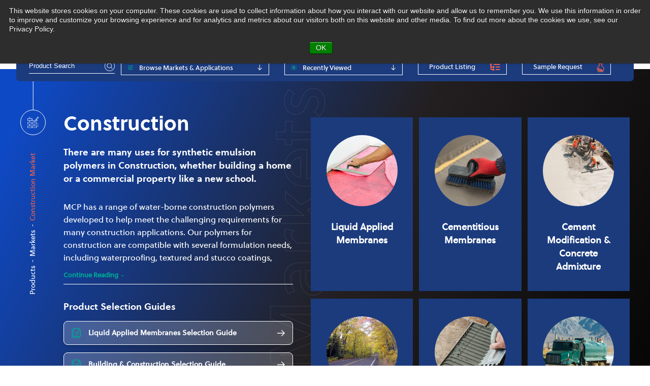

--- FILE ---
content_type: text/css
request_url: https://www.mcpolymers.com/hubfs/hub_generated/module_assets/1/80959706748/1746799359644/module_Header.min.css
body_size: -702
content:
span.pageload{background:#fff;bottom:0;left:0;position:fixed;right:0;top:0;z-index:999}

--- FILE ---
content_type: text/css
request_url: https://www.mcpolymers.com/hubfs/hub_generated/module_assets/1/94289482295/1743023881704/module_Product_Market_List.min.css
body_size: 1663
content:
.pml_section{display:inline-block;margin-top:-24px;overflow:hidden;padding:0 110px 0 40px;position:relative;width:100%;z-index:1}.pml_section:before{background:linear-gradient(244.49deg,#0e49c5 3.71%,#231f20 41.77%,#000 82.12%);bottom:0;content:"";left:0;position:absolute;right:0;top:0;transform:matrix(-1,0,0,1,0,0);z-index:-1}.pml_section .pml_row{display:-webkit-box;display:-ms-flexbox;display:flex;-ms-flex-wrap:wrap;flex-wrap:wrap;margin:0 -15px;padding:125px 0;position:relative}.pml_section .pml_breadcrumb{padding:0 15px;width:92px}.pml_section .pml_breadcrumb .breadcrumb_div{display:inline-block;position:sticky;top:120px;width:100%}.pml_section .pml_breadcrumb .breadcrumb_icon{border:.5px solid #fff;border-radius:50%;display:-webkit-box;display:-ms-flexbox;display:flex;-ms-flex-wrap:wrap;flex-wrap:wrap;height:62px;width:62px;-webkit-box-pack:center;-ms-flex-pack:center;justify-content:center;-webkit-box-align:center;-ms-flex-align:center;align-items:center;margin-bottom:15px;position:relative}.pml_section .pml_breadcrumb .breadcrumb_icon:after{background-color:#fff;content:"";height:126px;left:50%;position:absolute;top:0;transform:translateX(-50%) translateY(-100%);width:.5px}.pml_section .pml_breadcrumb .breadcrumb_icon img{max-height:22px}.pml_section .pml_breadcrumb .breadcrumb_menu{display:inline-block;padding:0 18px;transform:rotate(180deg);width:100%;writing-mode:vertical-rl}.pml_section .pml_breadcrumb .breadcrumb_menu ul li a{font-size:14px;font-weight:400;line-height:25px;padding:0}.pml_section .pml_breadcrumb .breadcrumb_menu ul li:not(:last-child) a{color:#fff}.pml_section .pml_breadcrumb .breadcrumb_menu ul li:not(:last-child) a:after{color:#fff;content:"-";margin:6px 0}.pml_section .pml_breadcrumb .breadcrumb_menu ul li a:hover{color:#fff}.pml_section .pml_left{padding:0 20px;width:34%}.pml_section .pml_right{padding:0 15px;width:calc(66% - 92px)}.pml_section .pml_content_wrap{display:inline-block;max-width:542px;position:sticky;top:120px;width:100%}.pml_section .pml_content_div{margin-bottom:50px}.pml_section .pml_content_div,.pml_section .pml_content_div .pml_content,.pml_section .pml_content_div .pml_heading,.pml_section .pml_content_div .pml_toggle_btn,.pml_section .pml_guides_list,.pml_section .pml_guides_list .guide_div,.pml_section .pml_guides_list .pml_guide_title{display:inline-block;width:100%}.pml_section .pml_content_div .pml_heading{margin-bottom:20px}.pml_section .pml_content_div .pml_heading h1{color:#fff;font-family:soleilw01-boldregular,Arial,Helvetica,sans-serif;font-size:55px;line-height:65px;margin-bottom:10px;padding:0}.pml_section .pml_content_div .pml_heading h5{color:#fff;font-size:22px;line-height:30px}.pml_section .pml_content_div .pml_content{color:#fff;font-size:16px;font-weight:400;height:125px;line-height:25px;overflow:hidden}.pml_section .pml_content_div .pml_content p{margin-bottom:20px;padding:0}.pml_section .pml_content_div .pml_toggle_btn{border-bottom:.5px solid #fff;padding-bottom:5px}.pml_section .pml_content_div .pml_toggle_btn a{color:#00a996;display:inline-block;font-size:13px;font-weight:600;line-height:25px;transition:all .4s ease}.pml_section .pml_content_div .pml_toggle_btn a:after{background:url("data:image/svg+xml;charset=utf-8,%3Csvg xmlns='http://www.w3.org/2000/svg' fill='none' viewBox='0 0 7 5'%3E%3Cpath fill='%2300A996' fill-rule='evenodd' d='M3.835 2.749 6.285.686l.644.765-3.095 2.607L.532 1.264l.646-.763z' clip-rule='evenodd'/%3E%3C/svg%3E") no-repeat 50% /100%;content:"";display:inline-block;height:6px;margin-left:5px;transition:all .4s ease;width:6px}.pml_section .pml_content_div .pml_toggle_btn a:hover{color:#fff}.pml_section .pml_content_div .pml_toggle_btn a:hover:after{background:url("data:image/svg+xml;charset=utf-8,%3Csvg xmlns='http://www.w3.org/2000/svg' fill='none' viewBox='0 0 7 5'%3E%3Cpath fill='%23FFF' fill-rule='evenodd' d='M3.835 2.749 6.285.686l.644.765-3.095 2.607L.532 1.264l.646-.763z' clip-rule='evenodd'/%3E%3C/svg%3E") no-repeat 50% /100%}.pml_section .pml_guides_list .pml_guide_title h4{color:#fff;font-size:20px;line-height:30px;padding:0}.pml_section .pml_guides_list .guide_div{margin-top:15px}.pml_section .pml_guides_list .guide_div a{display:-webkit-box;display:-ms-flexbox;display:flex;-ms-flex-wrap:wrap;flex-wrap:wrap;-webkit-box-pack:center;-ms-flex-pack:center;justify-content:center;-webkit-box-align:center;-ms-flex-align:center;align-items:center;background:hsla(0,0%,100%,.2);border:1px solid #fff;border-radius:8px;box-shadow:0 4px 8px rgba(0,0,0,.12);padding:10px 15px;position:relative;width:100%}.pml_section .pml_guides_list .guide_div a:after{background:url("data:image/svg+xml;charset=utf-8,%3Csvg xmlns='http://www.w3.org/2000/svg' width='14' height='11' fill='none' viewBox='0 0 14 11'%3E%3Cpath fill='%23fff' fill-rule='evenodd' d='m7.128.95 3.929 3.855H.222V6.04h10.884L7.152 9.945l.84.84 5.412-5.338L7.968.085z' clip-rule='evenodd'/%3E%3C/svg%3E") no-repeat 50% /cover;content:"";height:13px;position:absolute;right:15px;top:50%;transform:translateY(-50%);width:15px}.pml_section .pml_guides_list .guide_div a .guide_icon{line-height:0;width:19px}.pml_section .pml_guides_list .guide_div a .guide_text{color:#fff;font-size:14px;font-weight:600;line-height:25px;padding-left:14px;width:calc(100% - 19px)}.pml_section .pml_guides_list .guide_div a:hover{background:#1b3b7d}.pml_section .market_list_div{display:inline-block;position:relative;width:100%}.pml_section .market_list_div .ml_row{display:-webkit-box;display:-ms-flexbox;display:flex;-ms-flex-wrap:wrap;flex-wrap:wrap;margin:0 -6px}.pml_section .market_list_div .ml_col{margin-top:15px;padding:0 6px;width:33.33333%}.pml_section .market_list_div .ml_card,.pml_section .market_list_div .ml_card .ml_image,.pml_section .market_list_div .ml_card .ml_title,.pml_section .market_list_div .ml_card>a{display:inline-block;width:100%}.pml_section .market_list_div .ml_card{height:100%}.pml_section .market_list_div .ml_card a{background:#1b3b7d;height:100%;padding:45px 25px;position:relative;z-index:2}.pml_section .market_list_div .ml_card a:after{background:linear-gradient(233.91deg,#1b3b7d 30.84%,#0b368f 58.71%,#0e49c5 89.68%,#125fff 99.58%);bottom:0;content:"";left:0;opacity:0;position:absolute;right:0;top:0;transition:all .4s ease;visibility:hidden;z-index:-1}.pml_section .market_list_div .ml_card .ml_image,.pml_section .market_list_div .ml_card .ml_title{text-align:center}.pml_section .market_list_div .ml_card .ml_image .image{border-radius:50%;display:inline-block;height:170px;margin-bottom:20px;position:relative;transition:all .4s ease;width:170px;z-index:2}.pml_section .market_list_div .ml_card .ml_image .image:after{border:.5px solid #00a996;border-radius:50%;bottom:-10px;content:"";left:-10px;opacity:0;position:absolute;right:-10px;top:-10px;transition:all .4s ease;visibility:hidden;z-index:-1}.pml_section .market_list_div .ml_card a:hover:after{opacity:1;visibility:visible}.pml_section .market_list_div .ml_card>a:hover .ml_image .image{filter:drop-shadow(0 0 70px rgba(0,0,0,.75))}.pml_section .market_list_div .ml_card>a:hover .ml_image .image:after{opacity:1;visibility:visible}.pml_section .market_list_div .ml_card .ml_title{color:#fff;font-size:21px;font-weight:700;line-height:30px}.pml_section .market_list_div .back_text{font-size:220px;left:0;position:absolute;top:0;z-index:-1;-webkit-text-stroke:1px #969696;-webkit-text-fill-color:transparent;line-height:normal;opacity:.2;transform:translateX(-50%);transform:rotate(180deg) translateX(65%) translateY(100px);writing-mode:vertical-rl}.pml_guides_list.pml_guides_list_repeat{margin-top:30px}@media(min-width:1601px){.pml_section .market_list_div .ml_col{padding:0 6px;width:25%}}@media(min-width:1601px) and (max-width:1700px){.pml_section{padding:0 40px}.pml_section .market_list_div .ml_card a{padding:35px 20px}}@media(max-width:1440px){.pml_section{padding:0 40px}.pml_section .pml_row{padding:80px 0}.pml_section .pml_left{width:40%}.pml_section .pml_right{width:calc(60% - 92px)}.pml_section .market_list_div .back_text{font-size:150px;transform:rotate(180deg) translateX(65%) translateY(50px)}.pml_section .pml_content_div{margin-bottom:30px}.pml_section .market_list_div .ml_card a{padding:35px 20px}.pml_section .pml_content_div .pml_heading h1{font-size:40px;line-height:50px}.pml_section .market_list_div .ml_card .ml_title,.pml_section .pml_content_div .pml_heading h5,.pml_section .pml_guides_list .pml_guide_title h4{font-size:18px;line-height:26px}}@media(max-width:1366px){.pml_section .pml_breadcrumb{width:80px}.pml_section .pml_breadcrumb .breadcrumb_icon{height:50px;width:50px}.pml_section .pml_breadcrumb .breadcrumb_menu{padding:0 12px}.pml_section .market_list_div .ml_card .ml_image .image{height:140px;width:140px}.pml_section .pml_right{width:calc(60% - 80px)}}@media(max-width:1200px){.pml_section .market_list_div .ml_card a{padding:30px 15px}.pml_section .market_list_div .ml_card .ml_image .image{height:110px;margin-bottom:10px;width:110px}.pml_section .market_list_div .ml_card .ml_title{font-size:16px;line-height:24px}}@media(max-width:991px){.pml_section .pml_content_div .pml_heading h1{font-size:30px;line-height:40px}.pml_section .pml_content_div .pml_heading h5,.pml_section .pml_guides_list .pml_guide_title h4{font-size:16px;line-height:24px}.pml_section .pml_guides_list .guide_div a{padding:10px 30px 10px 10px}.pml_section .pml_guides_list .guide_div a:after{right:10px}.pml_section .pml_guides_list .guide_div a .guide_text{font-size:12px;line-height:20px}.pml_section .market_list_div .ml_col{width:50%}}@media(max-width:767px){.pml_section .pml_breadcrumb,.pml_section .pml_left,.pml_section .pml_right{width:100%}.pml_section .pml_breadcrumb .breadcrumb_div{display:-webkit-box;display:-ms-flexbox;display:flex;-ms-flex-wrap:wrap;flex-wrap:wrap;margin-bottom:20px;-webkit-box-pack:center;-ms-flex-pack:center;justify-content:center;-webkit-box-align:center;-ms-flex-align:center;align-items:center}.pml_section .pml_breadcrumb .breadcrumb_icon{margin-bottom:0;margin-right:15px}.pml_section .pml_breadcrumb .breadcrumb_menu{padding:0 10px;transform:unset;width:calc(100% - 65px);writing-mode:unset}.pml_section .pml_breadcrumb .breadcrumb_menu ul li:not(:last-child) a:after{margin:6px}.pml_section .market_list_div .ml_col{width:33.33333%}.pml_section .market_list_div{margin-top:50px}.pml_section .market_list_div .back_text{left:50%;transform:unset;transform:translateX(-50%) translateY(-100px);writing-mode:unset}}@media(max-width:576px){.pml_section{padding:0 15px}.pml_section .pml_breadcrumb .breadcrumb_menu ul li{display:inline-block;width:auto}.pml_section .market_list_div .back_text{font-size:120px}.pml_section .market_list_div .ml_col{width:50%}}@media(max-width:480px){.pml_section .pml_row{padding:50px 0}.pml_section .market_list_div .back_text{font-size:90px;transform:translateX(-50%) translateY(-70px)}}@media(max-width:374px){.pml_section .pml_content_div .pml_heading h1{font-size:28px;line-height:36px}.pml_section .market_list_div .back_text{font-size:80px}.pml_section .market_list_div .ml_col{width:100%}}

--- FILE ---
content_type: text/css
request_url: https://www.mcpolymers.com/hubfs/hub_generated/module_assets/1/94444455309/1743023883878/module_Speak_to_an_Expert_Section_2022.min.css
body_size: -182
content:
.stae_section{background:url(https://www.mcpolymers.com/hubfs/Mcp/stae_section_bg.svg) no-repeat 50%/cover;overflow:hidden;padding:85px 0 169px}.stae_section .stae_row{-webkit-box-align:end;-ms-flex-align:end;align-items:flex-end;display:-webkit-box;display:-ms-flexbox;display:flex;-ms-flex-wrap:wrap;flex-wrap:wrap}.stae_section .stae_left{padding:0 15px;width:calc(100% - 274px)}.stae_section .stae_right{padding:0 15px;position:relative;width:274px}.stae_section .stae_title{display:inline-block;width:100%}.stae_section .stae_title h2{color:#1b3b7d;font-size:40px;line-height:48px;padding:0}.stae_section .stae_title .content{color:#231f20;display:inline-block;font-size:20px;font-weight:400;line-height:30px;margin-bottom:5px;width:100%}.stae_section .stae_right:before{background-color:#ec634f;bottom:0;content:"";height:1px;position:absolute;right:195px;width:200vh;z-index:-1}@media(max-width:767px){.stae_section{display:inline-block;padding:70px 0;width:100%}.stae_section .stae_left,.stae_section .stae_right{width:100%}}

--- FILE ---
content_type: text/css
request_url: https://www.mcpolymers.com/hubfs/hub_generated/template_assets/1/3991329452/1766522910714/template_Mcpstyle.css
body_size: 77329
content:
/* @import url('http://example.com/example_style.css'); */
@import url('https://cdnjs.cloudflare.com/ajax/libs/font-awesome/4.7.0/css/font-awesome.css');

/***********************************************/
/* CSS @imports must be at the top of the file */
/***********************************************/

/****************************************/
/* HubSpot Style Boilerplate            */
/****************************************/

/* These includes are optional, but helpful. */
/* Images */

img {
    max-width: 100%;
    border: 0;
    -ms-interpolation-mode: bicubic;
    vertical-align: bottom; /* Suppress the space beneath the baseline */
}

/* Videos */

video {
    max-width: 100%;
    height: auto;
}

/* Embed Container (iFrame, Object, Embed) */

.hs-responsive-embed {
    position: relative;
    height: auto;
    overflow: hidden;
    padding-top: 0;
    padding-left: 0;
    padding-right: 0;
}

.hs-responsive-embed iframe, .hs-responsive-embed object, .hs-responsive-embed embed {
    width: 100%;
    height: 100%;
    border: 0;
}

.hs-responsive-embed,
.hs-responsive-embed.hs-responsive-embed-youtube,
.hs-responsive-embed.hs-responsive-embed-wistia,
.hs-responsive-embed.hs-responsive-embed-vimeo {
    padding-bottom: 2%;
}

.hs-responsive-embed.hs-responsive-embed-instagram {
    padding-bottom: 116.01%;
}

.hs-responsive-embed.hs-responsive-embed-pinterest {
    height: auto;
    overflow: visible;
    padding: 0;
}

.hs-responsive-embed.hs-responsive-embed-pinterest iframe {
    position: static;
    width: auto;
    height: auto;
}

iframe[src^="http://www.slideshare.net/slideshow/embed_code/"] {
    width: 100%;
    max-width: 100%;
}

@media (max-width: 568px) {
    iframe {
        max-width: 100%;
    }
}

/* Forms */

textarea,
input[type="text"],
input[type="password"],
input[type="datetime"],
input[type="datetime-local"],
input[type="date"],
input[type="month"],
input[type="time"],
input[type="week"],
input[type="number"],
input[type="email"],
input[type="url"],
input[type="search"],
input[type="tel"],
input[type="color"],
select {
    padding: 6px;
    display: inline-block;
    width: 100%;
    -webkit-box-sizing: border-box;
    -moz-box-sizing: border-box;
    box-sizing: border-box;
}

/* Menus */

.hs-menu-wrapper ul {
    padding: 0;
}

.hs-menu-wrapper.hs-menu-flow-horizontal ul {
    list-style: none;
    margin: 0;
}

.hs-menu-wrapper.hs-menu-flow-horizontal > ul {
    display: inline-block;
    margin-bottom: 20px;
}

.hs-menu-wrapper.hs-menu-flow-horizontal > ul:before {
    content: " ";
    display: table;
}

.hs-menu-wrapper.hs-menu-flow-horizontal > ul:after {
    content: " ";
    display: table;
    clear: both;
}

.hs-menu-wrapper.hs-menu-flow-horizontal > ul li.hs-menu-depth-1 {
    float: left;
}

.hs-menu-wrapper.hs-menu-flow-horizontal > ul li a {
    display: inline-block;
    padding: 10px 20px;
    white-space: nowrap;
    max-width: 140px;
    overflow: hidden;
    text-overflow: ellipsis;
    text-decoration: none;
}

.hs-menu-wrapper.hs-menu-flow-horizontal > ul li.hs-item-has-children {
    position: relative;
}

.hs-menu-wrapper.hs-menu-flow-horizontal > ul li.hs-item-has-children ul.hs-menu-children-wrapper {
    visibility: hidden;
    opacity: 0;
    -webkit-transition: opacity 0.4s;
    position: absolute;
    z-index: 10;
    left: 0;
}

.hs-menu-wrapper.hs-menu-flow-horizontal > ul li.hs-item-has-children ul.hs-menu-children-wrapper li a {
    display: block;
    white-space: nowrap;
    width: 140px;
    overflow: hidden;
    text-overflow: ellipsis;
}

.hs-menu-wrapper.hs-menu-flow-horizontal > ul li.hs-item-has-children ul.hs-menu-children-wrapper li.hs-item-has-children ul.hs-menu-children-wrapper {
    left: 180px;
    top: 0;
}

.hs-menu-wrapper.hs-menu-flow-horizontal > ul li.hs-item-has-children:hover > ul.hs-menu-children-wrapper {
    opacity: 1;
    visibility: visible;
}

.row-fluid-wrapper:last-child .hs-menu-wrapper.hs-menu-flow-horizontal > ul {
    margin-bottom: 0;
}

.hs-menu-wrapper.hs-menu-flow-horizontal.hs-menu-show-active-branch {
    position: relative;
    margin-bottom: 20px;
    min-height: 7em;
}

.hs-menu-wrapper.hs-menu-flow-horizontal.hs-menu-show-active-branch > ul {
    margin-bottom: 0;
}

.hs-menu-wrapper.hs-menu-flow-horizontal.hs-menu-show-active-branch > ul li.hs-item-has-children {
    position: static;
}

.hs-menu-wrapper.hs-menu-flow-horizontal.hs-menu-show-active-branch > ul li.hs-item-has-children ul.hs-menu-children-wrapper {
    display: none;
}

.hs-menu-wrapper.hs-menu-flow-horizontal.hs-menu-show-active-branch > ul li.hs-item-has-children.active-branch > ul.hs-menu-children-wrapper {
    display: block;
    visibility: visible;
    opacity: 1;
}

.hs-menu-wrapper.hs-menu-flow-horizontal.hs-menu-show-active-branch > ul li.hs-item-has-children.active-branch > ul.hs-menu-children-wrapper:before {
    content: " ";
    display: table;
}

.hs-menu-wrapper.hs-menu-flow-horizontal.hs-menu-show-active-branch > ul li.hs-item-has-children.active-branch > ul.hs-menu-children-wrapper:after {
    content: " ";
    display: table;
    clear: both;
}

.hs-menu-wrapper.hs-menu-flow-horizontal.hs-menu-show-active-branch > ul li.hs-item-has-children.active-branch > ul.hs-menu-children-wrapper > li {
    float: left;
}

.hs-menu-wrapper.hs-menu-flow-horizontal.hs-menu-show-active-branch > ul li.hs-item-has-children.active-branch > ul.hs-menu-children-wrapper > li a {
    display: inline-block;
    padding: 10px 20px;
    white-space: nowrap;
    max-width: 140px;
    width: auto;
    overflow: hidden;
    text-overflow: ellipsis;
    text-decoration: none;
}

.hs-menu-wrapper.hs-menu-flow-vertical {
    width: 100%;
}

.hs-menu-wrapper.hs-menu-flow-vertical ul {
    list-style: none;
    margin: 0;
}

.hs-menu-wrapper.hs-menu-flow-vertical li a {
    display: block;
    white-space: nowrap;
    width: 140px;
    overflow: hidden;
    text-overflow: ellipsis;
}

.hs-menu-wrapper.hs-menu-flow-vertical > ul {
    margin-bottom: 20px;
}

.hs-menu-wrapper.hs-menu-flow-vertical > ul li.hs-menu-depth-1 > a {
    width: auto;
}

.hs-menu-wrapper.hs-menu-flow-vertical > ul li a {
    padding: 10px 20px;
    text-decoration: none;
}

.hs-menu-wrapper.hs-menu-flow-vertical > ul li.hs-item-has-children {
    position: relative;
}

.hs-menu-wrapper.hs-menu-flow-vertical > ul li.hs-item-has-children ul.hs-menu-children-wrapper {
    visibility: hidden;
    opacity: 0;
    -webkit-transition: opacity 0.4s;
    position: absolute;
    z-index: 10;
    top: 0;
    left: 180px;
}

.hs-menu-wrapper.hs-menu-flow-vertical > ul li.hs-item-has-children:hover > ul.hs-menu-children-wrapper {
    opacity: 1;
    visibility: visible;
}

.hs-menu-wrapper.hs-menu-flow-vertical.hs-menu-show-active-branch li a {
    min-width: 140px;
    width: auto;
}

.hs-menu-wrapper.hs-menu-flow-vertical.hs-menu-show-active-branch > ul {
    max-width: 100%;
    overflow: hidden;
}

.hs-menu-wrapper.hs-menu-flow-vertical.hs-menu-show-active-branch > ul li.hs-item-has-children ul.hs-menu-children-wrapper {
    display: none;
}

.hs-menu-wrapper.hs-menu-flow-vertical.hs-menu-show-active-branch > ul li.hs-item-has-children.active-branch > ul.hs-menu-children-wrapper,
.hs-menu-wrapper.hs-menu-flow-vertical.hs-menu-show-active-branch > ul li.hs-item-has-children.active-branch > ul.hs-menu-children-wrapper > li.hs-item-has-children > ul.hs-menu-children-wrapper {
    display: block;
    visibility: visible;
    opacity: 1;
    position: static;
}

.hs-menu-wrapper.hs-menu-flow-vertical.hs-menu-show-active-branch li.hs-menu-depth-2 > a {
    padding-left: 4em;
}

.hs-menu-wrapper.hs-menu-flow-vertical.hs-menu-show-active-branch li.hs-menu-depth-3 > a {
    padding-left: 6em;
}

.hs-menu-wrapper.hs-menu-flow-vertical.hs-menu-show-active-branch li.hs-menu-depth-4 > a {
    padding-left: 8em;
}

.hs-menu-wrapper.hs-menu-flow-vertical.hs-menu-show-active-branch li.hs-menu-depth-5 > a {
    padding-left: 140px;
}

.hs-menu-wrapper.hs-menu-not-show-active-branch li.hs-menu-depth-1 ul {
    box-shadow: 0px 1px 3px rgba(0, 0, 0, 0.18);
    -webkit-box-shadow: 0px 1px 3px rgba(0, 0, 0, 0.18);
    -moz-box-shadow: 0px 1px 3px rgba(0, 0, 0, 0.18);
}

@media (max-width: 568px) {
    .hs-menu-wrapper, .hs-menu-wrapper * {
        -webkit-box-sizing: border-box;
        -moz-box-sizing: border-box;
        box-sizing: border-box;
        display: block;
        width: 100%;
    }

    .hs-menu-wrapper.hs-menu-flow-horizontal ul {
        list-style: none;
        margin: 0;
        display: block;
    }

    .hs-menu-wrapper.hs-menu-flow-horizontal > ul {
        display: block;
    }

    .hs-menu-wrapper.hs-menu-flow-horizontal > ul li.hs-menu-depth-1 {
        float: none;
    }

    .hs-menu-wrapper.hs-menu-flow-horizontal > ul li a,
    .hs-menu-wrapper.hs-menu-flow-horizontal > ul li.hs-item-has-children ul.hs-menu-children-wrapper li a,
    .hs-menu-wrapper.hs-menu-flow-horizontal.hs-menu-show-active-branch > ul li.hs-item-has-children.active-branch > ul.hs-menu-children-wrapper > li a {
        display: block;
        max-width: 100%;
        width: 100%;
    }
}

.hs-menu-wrapper.hs-menu-flow-vertical.no-flyouts > ul li.hs-item-has-children ul.hs-menu-children-wrapper,
.hs-menu-wrapper.hs-menu-flow-horizontal.no-flyouts > ul li.hs-item-has-children ul.hs-menu-children-wrapper {
    visibility: visible;
    opacity: 1;
}

/* Space Module */

.widget-type-space {
    visibility: hidden;
}

/* Blog Author Section */

.hs-author-listing-header {
    margin: 0 0 .75em 0;
}

.hs-author-social-links {
    display: inline-block;
}

.hs-author-social-links a.hs-author-social-link {
    width: 24px;
    height: 24px;
    border-width: 0px;
    border: 0px;
    line-height: 24px;
    background-size: 24px 24px;
    background-repeat: no-repeat;
    display: inline-block;
    text-indent: -99999px;
}

.hs-author-social-links a.hs-author-social-link.hs-social-facebook {
    background-image: url("//static.hubspot.com/final/img/common/icons/social/facebook-24x24.png");
}

.hs-author-social-links a.hs-author-social-link.hs-social-linkedin {
    background-image: url("//static.hubspot.com/final/img/common/icons/social/linkedin-24x24.png");
}

.hs-author-social-links a.hs-author-social-link.hs-social-twitter {
    background-image: url("//static.hubspot.com/final/img/common/icons/social/twitter-24x24.png");
}

.hs-author-social-links a.hs-author-social-link.hs-social-google-plus {
    background-image: url("//static.hubspot.com/final/img/common/icons/social/googleplus-24x24.png");
}

/*
 * jQuery FlexSlider v2.0
 * http://www.woothemes.com/flexslider/
 *
 * Copyright 2012 WooThemes
 * Free to use under the GPLv2 license.
 * http://www.gnu.org/licenses/gpl-2.0.html
 *
 * Contributing author: Tyler Smith (@mbmufffin)
 */

/* Wrapper */
.hs_cos_wrapper_type_image_slider {
    display: block;
    overflow: hidden
}

/* Browser Resets */
.hs_cos_flex-container a:active,
.hs_cos_flex-slider a:active,
.hs_cos_flex-container a:focus,
.hs_cos_flex-slider a:focus  {outline: none;}
.hs_cos_flex-slides,
.hs_cos_flex-control-nav,
.hs_cos_flex-direction-nav {margin: 0; padding: 0; list-style: none;}

/* FlexSlider Necessary Styles
*********************************/
.hs_cos_flex-slider {margin: 0; padding: 0;}
.hs_cos_flex-slider .hs_cos_flex-slides > li {display: none; -webkit-backface-visibility: hidden; position: relative;} /* Hide the slides before the JS is loaded. Avoids image jumping */
.hs_cos_flex-slider .hs_cos_flex-slides img {width: 100%; display: block; border-radius: 0px;}
.hs_cos_flex-pauseplay span {text-transform: capitalize;}

/* Clearfix for the .hs_cos_flex-slides element */
.hs_cos_flex-slides:after {content: "."; display: block; clear: both; visibility: hidden; line-height: 0; height: 0;}
html[xmlns] .hs_cos_flex-slides {display: block;}
* html .hs_cos_flex-slides {height: 1%;}

/* No JavaScript Fallback */
/* If you are not using another script, such as Modernizr, make sure you
 * include js that eliminates this class on page load */

/* FlexSlider Default Theme
*********************************/
.hs_cos_flex-slider {margin: 0 0 60px; background: #fff; border: 0; position: relative; -webkit-border-radius: 4px; -moz-border-radius: 4px; -o-border-radius: 4px; border-radius: 4px; zoom: 1;}
.hs_cos_flex-viewport {max-height: 2000px; -webkit-transition: all 1s ease; -moz-transition: all 1s ease; transition: all 1s ease;}
.loading .hs_cos_flex-viewport {max-height: 300px;}
.hs_cos_flex-slider .hs_cos_flex-slides {zoom: 1;}

.carousel li {margin-right: 5px}


/* Direction Nav */
.hs_cos_flex-direction-nav {*height: 0;}
.hs_cos_flex-direction-nav a {width: 30px; height: 30px; margin: -20px 0 0; display: block; background: url(//static.hsappstatic.net/content_shared_assets/static-1.3935/img/bg_direction_nav.png) no-repeat 0 0; position: absolute; top: 50%; z-index: 10; cursor: pointer; text-indent: -9999px; opacity: 0; -webkit-transition: all .3s ease;}
.hs_cos_flex-direction-nav .hs_cos_flex-next {background-position: 100% 0; right: -36px; }
.hs_cos_flex-direction-nav .hs_cos_flex-prev {left: -36px;}
.hs_cos_flex-slider:hover .hs_cos_flex-next {opacity: 0.8; right: 5px;}
.hs_cos_flex-slider:hover .hs_cos_flex-prev {opacity: 0.8; left: 5px;}
.hs_cos_flex-slider:hover .hs_cos_flex-next:hover, .hs_cos_flex-slider:hover .hs_cos_flex-prev:hover {opacity: 1;}
.hs_cos_flex-direction-nav .hs_cos_flex-disabled {opacity: .3!important; filter:alpha(opacity=30); cursor: default;}

/* Direction Nav for the Thumbnail Carousel */
.hs_cos_flex_thumbnavs-direction-nav {
    margin: 0px;
    padding: 0px;
    list-style: none;
    }
.hs_cos_flex_thumbnavs-direction-nav {*height: 0;}
.hs_cos_flex_thumbnavs-direction-nav a {width: 30px; height: 140px; margin: -60px 0 0; display: block; background: url(//static.hsappstatic.net/content_shared_assets/static-1.3935/img/bg_direction_nav.png) no-repeat 0 40%; position: absolute; top: 50%; z-index: 10; cursor: pointer; text-indent: -9999px; opacity: 1; -webkit-transition: all .3s ease;}
.hs_cos_flex_thumbnavs-direction-nav .hs_cos_flex_thumbnavs-next {background-position: 100% 40%; right: 0px; }
.hs_cos_flex_thumbnavs-direction-nav .hs_cos_flex_thumbnavs-prev {left: 0px;}
.hs-cos-flex-slider-control-panel img { cursor: pointer; }
.hs-cos-flex-slider-control-panel img:hover { opacity:.8; }
.hs-cos-flex-slider-control-panel { margin-top: -30px; }



/* Control Nav */
.hs_cos_flex-control-nav {width: 100%; position: absolute; bottom: -40px; text-align: center;}
.hs_cos_flex-control-nav li {margin: 0 6px; display: inline-block; zoom: 1; *display: inline;}
.hs_cos_flex-control-paging li a {width: 11px; height: 11px; display: block; background: #666; background: rgba(0,0,0,0.5); cursor: pointer; text-indent: -9999px; -webkit-border-radius: 20px; -moz-border-radius: 20px; -o-border-radius: 20px; border-radius: 20px; box-shadow: inset 0 0 3px rgba(0,0,0,0.3);}
.hs_cos_flex-control-paging li a:hover { background: #333; background: rgba(0,0,0,0.7); }
.hs_cos_flex-control-paging li a.hs_cos_flex-active { background: #000; background: rgba(0,0,0,0.9); cursor: default; }

.hs_cos_flex-control-thumbs {margin: 5px 0 0; position: static; overflow: hidden;}
.hs_cos_flex-control-thumbs li {width: 25%; float: left; margin: 0;}
.hs_cos_flex-control-thumbs img {width: 100%; display: block; opacity: .7; cursor: pointer;}
.hs_cos_flex-control-thumbs img:hover {opacity: 1;}
.hs_cos_flex-control-thumbs .hs_cos_flex-active {opacity: 1; cursor: default;}

@media screen and (max-width: 860px) {
  .hs_cos_flex-direction-nav .hs_cos_flex-prev {opacity: 1; left: 0;}
  .hs_cos_flex-direction-nav .hs_cos_flex-next {opacity: 1; right: 0;}
}

.hs_cos_flex-slider .caption {
    background-color: rgba(0,0,0,0.5);
    position: absolute;
    font-size: 2em;
    line-height: 1.1em;
    color: white;
    padding: 0px 5% 0px 5%;
    width: 100%;
    bottom: 0;
    text-align: center;
}

.hs_cos_flex-slider .superimpose .caption {
    color: white;
    font-size: 3em;
    line-height: 1.1em;
    position: absolute;
    padding: 0px 5% 0px 5%;
    width: 90%;
    top: 40%;
    text-align: center;
    background-color: transparent;
}

@media all and (max-width: 400px) {
    .hs_cos_flex-slider .superimpose .caption {
        background-color: black;
        position: static;
        font-size: 2em;
        line-height: 1.1em;
        color: white;
        width: 90%;
        padding: 0px 5% 0px 5%;
        top: 40%;
        text-align: center;
    }

    /* beat recaptcha into being responsive, !importants and specificity are necessary */
    #recaptcha_area table#recaptcha_table {width: 300px !important;}
    #recaptcha_area table#recaptcha_table .recaptcha_r1_c1 {width: 300px !important;}
    #recaptcha_area table#recaptcha_table .recaptcha_r4_c4 { width: 67px !important;}
    #recaptcha_area table#recaptcha_table #recaptcha_image {width:280px !important;}
}

.hs_cos_flex-slider h1,
.hs_cos_flex-slider h2,
.hs_cos_flex-slider h3,
.hs_cos_flex-slider h4,
.hs_cos_flex-slider h5,
.hs_cos_flex-slider h6,
.hs_cos_flex-slider p {
    color: white;
}

/* Thumbnail only version of the gallery */
.hs-gallery-thumbnails li {
    display: inline-block;
    margin: 0px;
    padding: 0px;
    margin-right:-4px;
}
.hs-gallery-thumbnails.fixed-height li img {
    max-height: 150px;
    margin: 0px;
    padding: 0px;
    border-width: 0px;
}


/* responsive pre elements */

pre {
    overflow-x: auto;
}

/* responsive pre tables */

table pre {
    white-space: pre-wrap;
}

/* adding minimal spacing for blog comments */
.comment {
    margin: 10px 0 10px 0;
}

/* make sure lines with no whitespace don't interefere with layout */
.hs_cos_wrapper_type_rich_text,
.hs_cos_wrapper_type_text,
.hs_cos_wrapper_type_header,
.hs_cos_wrapper_type_section_header,
.hs_cos_wrapper_type_raw_html,
.hs_cos_wrapper_type_raw_jinja,
.hs_cos_wrapper_type_page_footer {
    word-wrap: break-word;
}
/* HTML 5 Reset */

article, aside, details, figcaption, figure, footer, header, hgroup, nav, section {
    display: block;
}

audio, canvas, video {
    display: inline-block;
    *display: inline;
    *zoom: 1;
}

audio:not([controls]) {
    display: none;
}

/* Support migrations from wordpress */

.wp-float-left {
    float: left;
    margin: 0 20px 20px 0;
}

.wp-float-right {
    float: right;
    margin: 0 0 20px 20px;
}

/* Responsive Google Maps */

#map_canvas img, .google-maps img {
    max-width: none;
}

/* line height fix for reCaptcha theme */
#recaptcha_table td {line-height: 0;}
.recaptchatable #recaptcha_response_field {min-height: 0;line-height: 12px;}


/*****************************************/
/* Start your style declarations here    */
/*****************************************/
@font-face {
    font-family: 'soleilw01-regularregular';
    src: url('https://229901.fs1.hubspotusercontent-na1.net/hubfs/229901/mcp-2016/fonts/soleil_w01_regular.eot');
    src: url('https://229901.fs1.hubspotusercontent-na1.net/hubfs/229901/mcp-2016/fonts/soleil_w01_regular.eot#iefix') format('embedded-opentype'),
        url('https://229901.fs1.hubspotusercontent-na1.net/hubfs/229901/mcp-2016/fonts/soleil_w01_regular.woff2') format('woff2'),
        url('https://229901.fs1.hubspotusercontent-na1.net/hubfs/229901/mcp-2016/fonts/soleil_w01_regular.woff') format('woff'),
        url('https://229901.fs1.hubspotusercontent-na1.net/hubfs/229901/mcp-2016/fonts/soleil_w01_regular.ttf') format('truetype'),
        url('https://229901.fs1.hubspotusercontent-na1.net/hubfs/229901/mcp-2016/fonts/soleil_w01_regular.svg#soleilw01-regularregular') format('svg');
    font-weight: normal;
    font-style: normal;
}
@font-face {
    font-family: 'soleilw01-semiboldregular';
    src: url('https://229901.fs1.hubspotusercontent-na1.net/hubfs/229901/mcp-2016/fonts/soleil_w01_semibold.eot');
    src: url('https://229901.fs1.hubspotusercontent-na1.net/hubfs/229901/mcp-2016/fonts/soleil_w01_semibold.eot#iefix') format('embedded-opentype'),
        url('https://229901.fs1.hubspotusercontent-na1.net/hubfs/229901/mcp-2016/fonts/soleil_w01_semibold.woff2') format('woff2'),
        url('https://229901.fs1.hubspotusercontent-na1.net/hubfs/229901/mcp-2016/fonts/soleil_w01_semibold.woff') format('woff'),
        url('https://229901.fs1.hubspotusercontent-na1.net/hubfs/229901/mcp-2016/fonts/soleil_w01_semibold.ttf') format('truetype'),
        url('https://229901.fs1.hubspotusercontent-na1.net/hubfs/229901/mcp-2016/fonts/soleil_w01_semibold.svg#soleilw01-semiboldregular') format('svg');
    font-weight: normal;
    font-style: normal;
}

@font-face {
    font-family: 'soleilw01-boldregular';
    src: url('https://229901.fs1.hubspotusercontent-na1.net/hubfs/229901/mcp-2016/fonts/soleil_w01_bold.eot');
    src: url('https://229901.fs1.hubspotusercontent-na1.net/hubfs/229901/mcp-2016/fonts/soleil_w01_bold.eot#iefix') format('embedded-opentype'),
        url('https://229901.fs1.hubspotusercontent-na1.net/hubfs/229901/mcp-2016/fonts/soleil_w01_bold.woff2') format('woff2'),
        url('https://229901.fs1.hubspotusercontent-na1.net/hubfs/229901/mcp-2016/fonts/soleil_w01_bold.woff') format('woff'),
        url('https://229901.fs1.hubspotusercontent-na1.net/hubfs/229901/mcp-2016/fonts/soleil_w01_bold.ttf') format('truetype'),
        url('https://229901.fs1.hubspotusercontent-na1.net/hubfs/229901/mcp-2016/fonts/soleil_w01_bold.svg#soleilw01-boldregular') format('svg');
    font-weight: normal;
    font-style: normal;

}

@font-face {
    font-family: 'soleilw01-bookregular';
    src: url('https://229901.fs1.hubspotusercontent-na1.net/hubfs/229901/mcp-2016/fonts/soleil_w01_book.eot');
    src: url('https://229901.fs1.hubspotusercontent-na1.net/hubfs/229901/mcp-2016/fonts/soleil_w01_book.eot#iefix') format('embedded-opentype'),
        url('https://229901.fs1.hubspotusercontent-na1.net/hubfs/229901/mcp-2016/fonts/soleil_w01_book.woff2') format('woff2'),
        url('https://229901.fs1.hubspotusercontent-na1.net/hubfs/229901/mcp-2016/fonts/soleil_w01_book.woff') format('woff'),
        url('https://229901.fs1.hubspotusercontent-na1.net/hubfs/229901/mcp-2016/fonts/soleil_w01_book.ttf') format('truetype'),
        url('https://229901.fs1.hubspotusercontent-na1.net/hubfs/229901/mcp-2016/fonts/soleil_w01_book.svg#soleilw01-bookregular') format('svg');
    font-weight: normal;
    font-style: normal;
}

@font-face {
    font-family: 'soleilw01-extraboldregular';
    src: url('https://229901.fs1.hubspotusercontent-na1.net/hubfs/229901/mcp-2016/fonts/soleil_w01_extrabold.eot');
    src: url('https://229901.fs1.hubspotusercontent-na1.net/hubfs/229901/mcp-2016/fonts/soleil_w01_extrabold.eot#iefix') format('embedded-opentype'),
        url('https://229901.fs1.hubspotusercontent-na1.net/hubfs/229901/mcp-2016/fonts/soleil_w01_extrabold.woff2') format('woff2'),
        url('https://229901.fs1.hubspotusercontent-na1.net/hubfs/229901/mcp-2016/fonts/soleil_w01_extrabold.woff') format('woff'),
        url('https://229901.fs1.hubspotusercontent-na1.net/hubfs/229901/mcp-2016/fonts/soleil_w01_extrabold.ttf') format('truetype'),
        url('https://229901.fs1.hubspotusercontent-na1.net/hubfs/229901/mcp-2016/fonts/soleil_w01_extrabold.svg#soleilw01-extraboldregular') format('svg');
    font-weight: normal;
    font-style: normal;
}

@font-face {
    font-family: 'soleilw01-lightregular';
    src: url('https://229901.fs1.hubspotusercontent-na1.net/hubfs/229901/mcp-2016/fonts/soleil_w01_light.eot');
    src: url('https://229901.fs1.hubspotusercontent-na1.net/hubfs/229901/mcp-2016/fonts/soleil_w01_light.eot#iefix') format('embedded-opentype'),
        url('https://229901.fs1.hubspotusercontent-na1.net/hubfs/229901/mcp-2016/fonts/soleil_w01_light.woff2') format('woff2'),
        url('https://229901.fs1.hubspotusercontent-na1.net/hubfs/229901/mcp-2016/fonts/soleil_w01_light.woff') format('woff'),
        url('https://229901.fs1.hubspotusercontent-na1.net/hubfs/229901/mcp-2016/fonts/soleil_w01_light.ttf') format('truetype'),
        url('https://229901.fs1.hubspotusercontent-na1.net/hubfs/229901/mcp-2016/fonts/soleil_w01_light.svg#soleilw01-lightregular') format('svg');
    font-weight: normal;
    font-style: normal;
}

/** 
* Transition
* 
*  
*/

@font-face {
    font-family: 'Soleil';
    src: url('https://229901.fs1.hubspotusercontent-na1.net/hubfs/229901/Mcp/fonts/fonts-new/Soleil-Bold.eot');
    src: url('https://229901.fs1.hubspotusercontent-na1.net/hubfs/229901/Mcp/fonts/fonts-new/Soleil-Bold.eot#iefix') format('embedded-opentype'),
        url('https://229901.fs1.hubspotusercontent-na1.net/hubfs/229901/Mcp/fonts/fonts-new/Soleil-Bold.woff2') format('woff2'),
        url('https://229901.fs1.hubspotusercontent-na1.net/hubfs/229901/Mcp/fonts/fonts-new/Soleil-Bold.woff') format('woff'),
        url('https://229901.fs1.hubspotusercontent-na1.net/hubfs/229901/Mcp/fonts/fonts-new/Soleil-Bold.ttf') format('truetype');
    font-weight: bold;
    font-style: normal;
    font-display: swap;
}

@font-face {
    font-family: 'Soleil';
    src: url('https://229901.fs1.hubspotusercontent-na1.net/hubfs/229901/Mcp/fonts/fonts-new/Soleil-Book.eot');
    src: url('https://229901.fs1.hubspotusercontent-na1.net/hubfs/229901/Mcp/fonts/fonts-new/Soleil-Book.eot#iefix') format('embedded-opentype'),
        url('https://229901.fs1.hubspotusercontent-na1.net/hubfs/229901/Mcp/fonts/fonts-new/Soleil-Book.woff2') format('woff2'),
        url('https://229901.fs1.hubspotusercontent-na1.net/hubfs/229901/Mcp/fonts/fonts-new/Soleil-Book.woff') format('woff'),
        url('https://229901.fs1.hubspotusercontent-na1.net/hubfs/229901/Mcp/fonts/fonts-new/Soleil-Book.ttf') format('truetype');
    font-weight: 600;
    font-style: normal;
    font-display: swap;
}

@font-face {
    font-family: 'Soleil';
    src: url('https://229901.fs1.hubspotusercontent-na1.net/hubfs/229901/Mcp/fonts/fonts-new/Soleil-Regular.eot');
    src: url('https://229901.fs1.hubspotusercontent-na1.net/hubfs/229901/Mcp/fonts/fonts-new/Soleil-Regular.eot#iefix') format('embedded-opentype'),
        url('https://229901.fs1.hubspotusercontent-na1.net/hubfs/229901/Mcp/fonts/fonts-new/Soleil-Regular.woff2') format('woff2'),
        url('https://229901.fs1.hubspotusercontent-na1.net/hubfs/229901/Mcp/fonts/fonts-new/Soleil-Regular.woff') format('woff'),
        url('https://229901.fs1.hubspotusercontent-na1.net/hubfs/229901/Mcp/fonts/fonts-new/Soleil-Regular.ttf') format('truetype');
    font-weight: 400;
    font-style: normal;
    font-display: swap;
}

@font-face {
    font-family: 'Soleil';
    src: url('https://229901.fs1.hubspotusercontent-na1.net/hubfs/229901/Mcp/fonts/fonts-new/Soleil-Light.eot');
    src: url('https://229901.fs1.hubspotusercontent-na1.net/hubfs/229901/Mcp/fonts/fonts-new/Soleil-Light.eot#iefix') format('embedded-opentype'),
        url('https://229901.fs1.hubspotusercontent-na1.net/hubfs/229901/Mcp/fonts/fonts-new/Soleil-Light.woff2') format('woff2'),
        url('https://229901.fs1.hubspotusercontent-na1.net/hubfs/229901/Mcp/fonts/fonts-new/Soleil-Light.woff') format('woff'),
        url('https://229901.fs1.hubspotusercontent-na1.net/hubfs/229901/Mcp/fonts/fonts-new/Soleil-Light.ttf') format('truetype');
    font-weight: 300;
    font-style: normal;
    font-display: swap;
}











:root {
    --font: 'Soleil';
}

* { -webkit-box-sizing:border-box; -moz-box-sizing:border-box; box-sizing:border-box }

body { margin:0; padding:0; font-family:'soleilw01-bookregular', Arial, Helvetica, sans-serif; font-size:17px; line-height:27px; color:#000000; background:#fff; overflow-x:hidden }

img { border:0; height:auto; }

hr { border-color:#ccc; clear:both; margin-top:30px }
.img-responsive2 { max-width:100%; height:auto }

.clear { clear:both }

p { padding:15px 0; margin:0; }

h1 { color:#000; font-family:'soleilw01-boldregular', Arial, Helvetica, sans-serif; font-size:55px; margin:0; padding:15px 0 25px; line-height:58px; font-weight:normal; clear:both }
h2 { font-weight:normal; color:#23418C; font-family:'soleilw01-boldregular', Arial, Helvetica, sans-serif; font-size:38px; line-height:46px; margin:0; padding:10px 0 10px; clear:both }
h3 { font-weight:normal; color:#23418C; font-family:'soleilw01-boldregular', Arial, Helvetica, sans-serif; font-size:33px; line-height:42px; margin:0; padding:10px 0 10px; clear:both }
h4 { font-weight:normal; color:#23418C; font-family:'soleilw01-boldregular', Arial, Helvetica, sans-serif; font-size:26px; line-height:34px; margin:0; padding:10px 0 10px; clear:both }
h5 { font-weight:normal; color:#23418C; font-family:'soleilw01-boldregular', Arial, Helvetica, sans-serif; font-size:24px; line-height:30px; margin:0; padding:10px 0 10px; clear:both; }
h6 { font-weight:normal; color:#23418C; font-family:'soleilw01-boldregular', Arial, Helvetica, sans-serif; font-size:22px; margin:0; padding:10px 0; line-height:26px; clear:both }

a { text-decoration:none; outline:none; color:#ec634f; -webkit-transition:all .4s ease-in-out; -moz-transition:all .4s ease-in-out; -o-transition:all .4s ease-in-out; transition:all .4s ease-in-out; }
a:hover { color:#333; }

strong { font-family: 'soleilw01-boldregular';} 

input , button , textarea { border:none; outline:none; }
input[type=submit] , button { cursor:pointer; background:url(https://229901.fs1.hubspotusercontent-na1.net/hubfs/229901/Mcp/blank.png) no-repeat left top; -webkit-transition: all 0.4s ease-in-out; -moz-transition: all 0.4s ease-in-out; -o-transition: all 0.4s ease-in-out; transition: all  0.4s ease-in-out; }
ul.hs-error-msgs { margin:0; padding:0; list-style:none; float:left; width:100%; }

.hs-menu-wrapper.hs-menu-flow-horizontal ul li a:link , .hs-menu-wrapper.hs-menu-flow-horizontal ul li a:visited { max-width: none !important; text-overflow: inherit !important; vertical-align:top; }
.hs-menu-wrapper.hs-menu-flow-horizontal > ul li.hs-item-has-children ul.hs-menu-children-wrapper li a { width:100%!important; }
.hs-menu-children-wrapper { background-color: #fff;}
.hs-menu-wrapper.hs-menu-flow-horizontal ul { vertical-align:top; }

.row-fluid [class*="span"] { min-height:1px; }

.row-fluid .bgimg-main { background-size:cover; background-repeat:no-repeat; background-position:center center; }
.row-fluid .bg-img { display:none; }



/* Slider */
.slick-slider { position: relative; display: block; box-sizing: border-box; -webkit-user-select: none; -moz-user-select: none; -ms-user-select: none; user-select: none; -webkit-touch-callout: none; -khtml-user-select: none; -ms-touch-action: pan-y; touch-action: pan-y; -webkit-tap-highlight-color: transparent; }
.slick-list { outline:none; position: relative; display: block; overflow: hidden; margin: 0; padding: 0; }
.slick-list:focus { outline: none; }
.slick-list.dragging { cursor: pointer; cursor: hand; }
.slick-slider .slick-track, .slick-slider .slick-list { -webkit-transform: translate3d(0, 0, 0); -moz-transform: translate3d(0, 0, 0); -ms-transform: translate3d(0, 0, 0); -o-transform: translate3d(0, 0, 0); transform: translate3d(0, 0, 0); }
.slick-track { position: relative; top: 0; left: 0; display: block; }
.slick-track:before, .slick-track:after { display: table; content: ''; }
.slick-track:after { clear: both; }
.slick-loading .slick-track { visibility: hidden; }
.slick-slide { display: none; float: left; height: 100%; min-height: 1px; outline:none; height: 700px; }
[dir='rtl'] .slick-slide { float: right; } 
.slick-slide.slick-loading img { display: none; }
.slick-slide.dragging img { pointer-events: none; }
.slick-initialized .slick-slide { display: block; }
.slick-loading .slick-slide { visibility: hidden; }
.slick-vertical .slick-slide { display: block; height: auto; border: 1px solid transparent; }
.slick-arrow.slick-hidden { display: none; }

.slick-arrow { cursor:pointer; z-index:5; position:absolute; top:50%; margin-top:-17.5px; display:inline-block; color:#fff; background:#333; width:35px; height:35px; font-size:0; text-index:-9999; cursor:pointer; }
.slick-arrow:before { font-family:'FontAwesome'; font-size:14px; }
.slick-arrow:hover { background:#fff; color:#000;  }
.slick-arrow.slick-prev { left:5px; }
.slick-arrow.slick-prev:before { content: "\f104"; }
.slick-arrow.slick-next { right:5px; }
.slick-arrow.slick-next:before { content: "\f105"; }
.slick-arrow.slick-disabled { display:none; }

ul.slick-dots { margin:0; padding:0; list-style:none; float:left; width:100%;}
ul.slick-dots { text-align:center; padding:10px 0 0; }
ul.slick-dots li { display:inline-block; padding:0 5px; }
ul.slick-dots li button { display:inline-block; background:#a1a1a1;  width:15px; height:15px; border-radius:100%; font-size:0; text-index:-9999; cursor:pointer; }
ul.slick-dots li button:hover , ul.slick-dots li.slick-active button { background:#fbb314; }


.row-fluid .wrapper { margin:0 auto !important; width:1260px; float:none !important; }
.row-fluid .landing-wrapper { margin:0 auto !important; width:1190px; float:none !important; }

.row-fluid .landing-wrapper-1column { margin:0 auto !important; float:none !important; padding-left: 20%; padding-right: 20%; }

/* .row-fluid .top { padding:20px 0 10px; box-shadow:0 0 2px 1px rgba(000,000,000,0.2); position: relative; z-index:9; } */
/* .row-fluid .logo { padding:0 0 0 30px; } */

.row-fluid .text-center { text-align:center; }

.row-fluid .mainmenu ul { float:right; padding:0 30px 0 0; }
.row-fluid .mainmenu ul li { float:left; }
.row-fluid .mainmenu ul li a:link , .row-fluid .mainmenu ul li a:visited { display:inline-block; color:#676868; font-size:18px; font-family: 'soleilw01-semiboldregular', Arial; padding:10px 30px 10px; }
.row-fluid .mainmenu ul li a:hover { color:#394a9b; }
.row-fluid .mainmenu ul li.active a , .row-fluid .mainmenu ul li.active-branch a  { background:url(https://229901.fs1.hubspotusercontent-na1.net/hubfs/229901/mcp-2016/images/menu-active.png) no-repeat center bottom; }
.row-fluid .mainmenu ul ul { display:none ; }
.row-fluid .mainmenu .child-triggerm { display:none !important; }

.row-fluid .search-section { position: relative; z-index: 8; }
.homepage .row-fluid .search-section { padding:0 0 10px; background:#f9f1e2; }
.row-fluid .search-section > div { padding:0 0; /* background:url(https://229901.fs1.hubspotusercontent-na1.net/hubfs/229901/mcp-2016/images/search-bg.png) repeat-x; */ margin:-1px 0 0; border-radius: 0px;
    background-color: #22438b; }
.row-fluid .search-box { padding:8px 0; }
.row-fluid .search-box label { display:none; }
.row-fluid .search-box .input { position:relative; }
.row-fluid .search-box input[type=text] { float: left; width: 100%; height:25px; border:1px solid #d7e4e2; background-color:#fff; padding:0 15px; color:#676868; font-size:12px; }

input.hs-search-field__input { background:url(https://229901.fs1.hubspotusercontent-na1.net/hubfs/229901/mcp-2016/images/search-icon.png) no-repeat center right #fff; height: 28px;  }
.hs-search-field__suggestions{ display:none !important;}

.row-fluid .productlisting-link { text-align:center; padding:10px 0; }
.row-fluid .productlisting-link a { display:inline-block; width:100%; max-width:180px; color:#676868; font-size:14px; font-family: 'soleilw01-bookregular', Arial;
    background: rgb(247,232,204); /* Old browsers */
    background: -moz-linear-gradient(top,  rgba(247,232,204,1) 0%, rgba(212,202,183,1) 100%); /* FF3.6-15 */
    background: -webkit-linear-gradient(top,  rgba(247,232,204,1) 0%,rgba(212,202,183,1) 100%); /* Chrome10-25,Safari5.1-6 */
    background: linear-gradient(to bottom,  rgba(247,232,204,1) 0%,rgba(212,202,183,1) 100%); /* W3C, IE10+, FF16+, Chrome26+, Opera12+, Safari7+ */
    filter: progid:DXImageTransform.Microsoft.gradient( startColorstr='#f7e8cc', endColorstr='#d4cab7',GradientType=0 ); }
.row-fluid .productlisting-link a:hover { background:#394a9b; color:#fff; }

.row-fluid .recentlyviewd-section { padding:12px 0 12px; }
.row-fluid .marketapplication-menu { padding:12px 0 12px; }
.row-fluid .search-section .dl-trigger { float:left; width:100%; font-size:13px; color:#676868; padding:5px 75px 5px 5px;  line-height:16px; position:relative; background: rgb(247,232,204); /* Old browsers */
    background: -moz-linear-gradient(top,  rgba(247,232,204,1) 0%, rgba(212,202,183,1) 100%); /* FF3.6-15 */
    background: -webkit-linear-gradient(top,  rgba(247,232,204,1) 0%,rgba(212,202,183,1) 100%); /* Chrome10-25,Safari5.1-6 */
    background: linear-gradient(to bottom,  rgba(247,232,204,1) 0%,rgba(212,202,183,1) 100%); /* W3C, IE10+, FF16+, Chrome26+, Opera12+, Safari7+ */
    filter: progid:DXImageTransform.Microsoft.gradient( startColorstr='#f7e8cc', endColorstr='#d4cab7',GradientType=0 ); }
.row-fluid .search-section .dl-trigger:before { content:''; background:url(https://229901.fs1.hubspotusercontent-na1.net/hubfs/229901/mcp-2016/images/arrow-img3.png) no-repeat center; position:absolute; right:0; top:3px; border-left:1px solid #ccc1ad; height:20px; width:53px; }

.row-fluid .marketapplication-menu .hs-menu-wrapper  ul { margin:26px 0 0 0; box-shadow:0 0 5px 1px;}
.row-fluid .marketapplication-menu .hs-menu-wrapper  ul ul { margin:0 0 0 0; }
.row-fluid .recentlyviewd-section { position:relative; z-index:10; }



.row-fluid .header { background-size:100% auto; background-position:top center; padding:160px 0 0; min-height:910px; position:relative; }
/*.row-fluid .header:before { content:''; background:url(https://229901.fs1.hubspotusercontent-na1.net/hubfs/229901/mcp-2016/images/header-imgbg.png) no-repeat center bottom; width:100%; height:124px; left:0; bottom:0; position:absolute; } */
.row-fluid .header-content { background:rgba(34,67,139,0.89); padding:35px 50px 40px 30px; float:left; max-width:620px; color:#fff; }
.row-fluid .header-content h2 { color:#fff; font-family: 'soleilw01-bookregular', Arial; /*font-size:70px; line-height:80px;*/ padding:0 0 35px; position:relative; }
.row-fluid .header-content h2:before { content:''; background:url(https://229901.fs1.hubspotusercontent-na1.net/hubfs/229901/mcp-2016/images/sep-bg2.png) repeat-x left; height:6px; position:absolute; left:0; bottom:0; width:88%; }
.row-fluid .header-content h3 { color:#fff; font-family: 'soleilw01-bookregular', Arial; /*font-size:42px; line-height:50px;*/ padding:15px 0 0; font-size:20px; line-height:28px; }
.row-fluid .header-bottombg { width:100%; left:0; bottom:-2px; position:absolute; }
.row-fluid .header-bottombg img { width:100% !important; }

.row-fluid .header-inner .wrapper { width:100% !important; }
.row-fluid .header-inner .wrapper img { width:100% !important; }

.row-fluid .finyousolution-link a { background:url(https://229901.fs1.hubspotusercontent-na1.net/hubfs/229901/mcp-2016/images/arrow-img.png) no-repeat left 12px; padding:0 0 0 35px; color:#fff; font-family: 'soleilw01-bookregular', Arial; font-size:22px; line-height:30px;  display:inline-block; margin:25px 0 0; }
.row-fluid .finyousolution-link a:hover { opacity:0.8; }

.row-fluid .customizesolution-section { float:left; width:100%; padding:100px 0 50px; text-align:center; color:#676868; font-family: 'soleilw01-bookregular', Arial; line-height:43px; font-size:20px; }
.row-fluid .customizesolution-section h2 { color:#EB644F; /*font-size:60px; line-height:64px;*/ font-family: 'soleilw01-bookregular', Arial; padding:0 0 30px; }
.row-fluid .customizesolution-img { padding:115px 0 70px; float:left; width:100%; }
.row-fluid .customizesolution-link a { box-shadow:2px 2px 2px 1px rgba(000,000,000,0.2); display:inline-block; font-size:28px; line-height:32px; color:#fff; font-family: 'soleilw01-semiboldregular', Arial; line-height:30px; padding:30px 25px; background:#EF6450; width:100%; max-width:550px; }
.row-fluid .customizesolution-link a:hover { background:#22438b; }

.row-fluid .explorblog-main { background:url(https://229901.fs1.hubspotusercontent-na1.net/hubfs/229901/mcp-2016/images/bg-img.png) no-repeat center bottom -3px  #fff; float:left; width:100%; position:relative; z-index:2; padding:25px 0 0;  }
.row-fluid .explore-conttitle { padding:0 0 75px; text-align:center; }
.row-fluid .explore-conttitle h2 { padding:0 25px; color:#eb644f; line-height:52px; display:inline-block; background:#fff; }
.row-fluid .explore-conttitle span { background:url(https://229901.fs1.hubspotusercontent-na1.net/hubfs/229901/mcp-2016/images/sep-bg3.png) repeat-x left; display:block; line-height:26px; }
.row-fluid .explore-boxes { text-align:center; }
.row-fluid .explore-boxes .hs_cos_wrapper_widget { display:inline-block; vertical-align:top; width:24%; padding:0 15px 30px; }
.row-fluid .explore-box { position:relative; background:url(https://229901.fs1.hubspotusercontent-na1.net/hubfs/229901/mcp-2016/images/pattern-bg.jpg) repeat; padding:20px 30px 20px; height:260px; float:left; width:100%; box-shadow:0 0 2px 1px rgba(000,000,000,0.2); }
.row-fluid .explore-hover { position:absolute; left:0; top:0; width:100%; height:100%; background:#89cfc8; padding:25px 30px 20px; opacity:0; -webkit-transition:all .4s ease-in-out; -moz-transition:all .4s ease-in-out; -o-transition:all .4s ease-in-out; transition:all .4s ease-in-out;  }
.row-fluid .explore-box:hover .explore-hover { opacity:1; }
.row-fluid .explore-hoverimg { min-height:140px; margin:0 0 20px; }
.row-fluid .explore-hover a { color:#ffffff; font-size:18px; border:1px solid #fff; padding:7px 15px; display:inline-block; font-family: 'soleilw01-semiboldregular'; }
.row-fluid .explore-hover a:hover { background:#fff; color:#89cfc8; }
.row-fluid .explore-title { font-size:34px; line-height:38px; color:#22438B; height:120px; }
.row-fluid .explore-title span { display: block; position:relative; top:50%; -moz-transform: translateY(-50%); -webkit-transform: translateY(-50%); -o-transform: translateY(-50%); -ms-transform: translateY(-50%); transform: translateY(-50%); }

.row-fluid .latestblog-main { padding:125px 0 90px; float:left; width:100%; }
.row-fluid .latestblog-main .hs-rss-item.hs-with-featured-image .hs-rss-item-image-wrapper { position:absolute; left:70px; top:15px; width:450px; height:450px; overflow: hidden; background:none; }
.row-fluid .latestblog-main .hs-rss-item.hs-with-featured-image .hs-rss-item-image-wrapper img { height:450px; width: 100%; }
.row-fluid .latestblog-main .hs-rss-item.hs-with-featured-image .hs-rss-item-text { padding:0; float:left; width:100%; }
.row-fluid .latestblog-main .widget-type-rss_listing { min-height:490px; position:relative; padding:0 0 0 560px;  font-family: 'soleilw01-bookregular', Arial; color:#676767; }
.row-fluid .latestblog-main h3 { /*font-size:46px; line-height:50px;*/ color:#eb644f; padding:0 0 45px; font-family: 'soleilw01-bookregular', Arial;  }
.row-fluid .latestblog-main .hs-rss-title { font-size:34px; line-height:40px; color:#22438b; font-family: 'soleilw01-bookregular', Arial; }
.row-fluid .latestblog-main .hs-rss-title:hover { color:#eb644f; }
.row-fluid .latestblog-main .hs-rss-byline { display:block; margin:35px 0 0 ; color:#676767; font-family: 'soleilw01-boldregular'; }
.row-fluid .latestblog-main .hs-rss-description span { display:block; padding:40px 0 0; }
.row-fluid .latestblog-main .hs-rss-description span a { color:#ED644F; background:url(https://229901.fs1.hubspotusercontent-na1.net/hubfs/229901/mcp-2016/images/arrow-img2.png) no-repeat right 13px; padding:0 35px 0 0; font-family: 'soleilw01-bookregular', Arial; }
.row-fluid .latestblog-main .hs-rss-description span a:hover { color:#22438b; }

.row-fluid .eventnews-main { box-shadow:0 0 2px 1px rgba(000,000,000,0.2);  position:relative; background:#f6f6f6; float:left; width:100%; padding:50px 0 70px; text-align:center; }
.row-fluid .eventnews-main:before { content:''; position:absolute; left:50%; margin:0 0 0 -3px; top:0; height:100%; width:.5px; background:gray; }
.row-fluid .eventnews-box h3 { color:#22438b; /*font-size:34px; line-height:40px;*/ padding:0 0 20px;  font-family: 'soleilw01-bookregular', Arial; }
.row-fluid .eventnews-btext { padding:0 10% 25px; color:#676767; font-family: 'soleilw01-bookregular', Arial; }
.row-fluid .eventnews-bicon { min-height:94px; margin:0 0 15px; }
.row-fluid .eventnews-blink a { display:inline-block;border-radius: 50px; font-size:18px; line-height:32px; color:#fff; font-family: 'soleilw01-semiboldregular', Arial; line-height:25px; padding:15px 25px; background:#EF6450; width:100%; max-width:220px; }
.row-fluid .eventnews-blink a:hover { background:#22438b; }

.row-fluid .attendingconference { box-shadow:0 0 2px 1px rgba(000,000,000,0.2);  position:relative; background:url(https://229901.fs1.hubspotusercontent-na1.net/hubfs/229901/mcp-2016/images/pattern-bg.jpg) repeat; width:100%; padding:50px 0 70px; text-align: left; padding: 45px; }
.row-fluid .attendingconference h1 { color: #22438b; }

.homepage . .row-fluid .stayinform-main { background:none; }
.row-fluid .stayinform-main { padding:25px 0 45px; float:left; width:100%; text-align:center; }
.row-fluid .stayinform-main h2 { color:#ed644f; line-height:50px; padding:0 0 10px; }
.row-fluid .stayinform-main h3 { /*font-size:34px;*/ color:#676767; /*line-height:40px;*/  padding:0 0 15px font-family: 'soleilw01-bookregular', Arial;  }
.row-fluid .stayinform-main .stayinform-form h3 { display:none; }
.row-fluid .stayinform-main .stayinform-form { padding:20px 0 0; }
/*.row-fluid .stayinform-main .hs_email > label { display:inline-block; vertical-align:middle; font-size:28px; color:#676767; font-family: 'soleilw01-bookregular', Arial; padding:0 30px 0 0; }
.row-fluid .stayinform-main .input { display:inline-block; vertical-align:middle; width:40%; }*/
.row-fluid .stayinform-main input[type=text] , .row-fluid .stayinform-main input[type=email] , .row-fluid .stayinform-main input[type=password] .row-fluid .stayinform-main input[type=tel] { border:1px solid #767574; padding:0 20px; height:40px; }
.row-fluid .stayinform-main .hs-form-field > label { color:#22438B; padding:0 0 5px; display: block; text-align: left; }
.row-fluid .stayinform-main form  { max-width:760px; display:inline-block; width:100%; }

.row-fluid .passwordpage input[type="password"] { border:1px solid #767574; padding:0 20px; height:40px !important; margin-top: 12px !important;}

.row-fluid .stayinform-main input[type=email] { float:left; width:100%; height:40px; border:1px solid #676767; color:#676767; font-size:18px; font-family: 'soleilw01-bookregular', Arial; padding:0 15px; }
.row-fluid .stayinform-main input[type=submit] { margin: 20px 0 0; display:inline-block; border-radius: 50px; font-size:18px; line-height:32px; color:#fff; font-family: 'soleilw01-semiboldregular', Arial; line-height:25px; padding:18px 18px; background:#EF6450; width:100%; max-width:365px; }
.row-fluid .stayinform-main input[type=submit]:hover { background:#22438b; }

.row-fluid .newsletter input[type=email], input[type=text] input[type=textarea] { float:left; width:100%; height:45px; border:1px solid #676767; color:#676767; font-size:18px; font-family: 'soleilw01-bookregular', Arial; padding:0 15px; }
.row-fluid .newsletter input[type=submit] {     box-shadow: 2px 2px 2px 1px rgba(000,000,000,0.2);
    display: inline-block;
    font-size: 22px;
    line-height: 32px;
    color: #fff;
    font-family: 'soleilw01-semiboldregular', Arial;
    line-height: 25px;
    padding: 15px 25px;
    background: #EF6450;
    width: 100%;
    max-width: 220px; 
    margin-top: 25px;}
.row-fluid .newsletter input[type=submit]:hover { background:#22438b; }
.row-fluid .newsletter h3 {padding:0px; }
.row-fluid .newsletter-icon { min-height:94px; margin:0 0 0px; }

}

.row-fluid .inner-header { box-shadow:0 0 2px 1px rgba(000,000,000,0.2); position: relative; }
.row-fluid .inner-header .wrapper { width:100% !important; float:left !important; padding:0 !important; }
.row-fluid .inner-header img { width:100% !important; }

.row-fluid .page-content { padding:60px 0 0; text-align:center; font-size:17px; color:#666; line-height:28px;  font-family: 'soleilw01-bookregular', Arial; }
.market-page .row-fluid .page-content { padding-bottom:80px; }
.row-fluid .page-content h1 { /*font-size:73px; line-height:80px;*/ color:#23418C;  padding:0 0 35px; }
.row-fluid .page-ctext { padding:0 4%; }

.row-fluid .product-content2 { padding:40px 0 60px; background:#fff; position:relative; z-index:2; }
.row-fluid .cont-title  { text-align:center; }
.row-fluid .cont-title h2 { color:#eb644f; display:inline-block; background:#fff; position:relative; width:100%; z-index:1; }
.row-fluid .cont-title h2 span { background:#fff; padding:0 25px; }
.row-fluid .cont-title h2:before { position: absolute; content: ""; width: 100%; height: .75px; background: gray; left: 0; right: 0; top: 50%; z-index: -1; }

.row-fluid .cont-title3 h2 { max-width: 450px; padding:0 25px; color:#eb644f; display:block; background:#fff; position:relative; }
.row-fluid .cont-title3 h2:before { height:4px; width:100%; content:''; position:absolute; left:0; bottom:0; height:.5px; background:gray; display:block; line-height: 47px; }

.row-fluid .product-boxes { text-align:center; }
.row-fluid .product-boxes .hs_cos_wrapper_widget  { display:inline-block; width:24%; padding:70px 1% 0; vertical-align:top; }
.row-fluid .product-boxes .hs_cos_wrapper_widget:nth-child(4n) { clear:right; }
.row-fluid .product-boxes .hs_cos_wrapper_widget:nth-child(4n+1) { clear:left; }

.row-fluid .product-boxes-europe { text-align:center; }
.row-fluid .product-boxes-europe .hs_cos_wrapper_widget  { display:inline-block; width:45%; padding:70px 3% 0; vertical-align:top; }
.row-fluid .product-boxes-europe .hs_cos_wrapper_widget:nth-child(4n) { clear:right; }
.row-fluid .product-boxes-europe .hs_cos_wrapper_widget:nth-child(4n+1) { clear:left; }

.row-fluid .product-btitle { font-size:32px; color:#23418C; font-family: 'soleilw01-bookregular', Arial; padding:0 0 20px; min-height: 73px; }
.row-fluid .product-bicon { display:inline-block; width:78px; height:78px; border-radius:100%; border: 1.2px solid #EC634F; padding:14px; }
.row-fluid .product-bicon img { display: block; position:relative; top:50%; -moz-transform: translateY(-50%); -webkit-transform: translateY(-50%); -o-transform: translateY(-50%); -ms-transform: translateY(-50%); transform: translateY(-50%); }
.row-fluid .product-btitle a { color:#23418C; }
.row-fluid .product-btitle a:hover { color:#ec634f; }

.row-fluid .product-btext { padding:15px 0 0; color:#666; }



.row-fluid .featuredsection-main { padding:15px 0 80px; box-shadow:0 0 2px 1px rgba(000,000,000,0.2);  position:relative; z-index:1; }
.row-fluid .featuredsection-box { background:url(https://229901.fs1.hubspotusercontent-na1.net/hubfs/229901/mcp-2016/images/pattern-bg2.png) #fcf7ec; padding:50px 40px 45px 30px; color:#666666;  box-shadow: 2px 2px 2px 1px rgba(000,000,000,0.2); }
.row-fluid .featuredsection-box h2 { padding:0 0 35px; color:#F06350;  }
.row-fluid .featuredsection-bsubtitle { padding:0 0 10px; font-size:32px; color:#23418C; line-height:40px; }
.row-fluid .featuredsection-btext { padding:0 0 15px; height: 300px; }
.row-fluid .featuredsection-btext p { padding:8px 0; height: 300px;}
.row-fluid .featuredsection-blink { text-align:center; padding:20px 0 0; }
.row-fluid .featuredsection-blink a { box-shadow:2px 2px 2px 1px rgba(000,000,000,0.2); display:inline-block; font-size:22px; color:#fff; font-family: 'soleilw01-semiboldregular', Arial; line-height:30px; padding:20px 25px; background:#EF6450; width:100%; max-width:430px; }
.row-fluid .featuredsection-blink a:hover { background:#b45446; }
.row-fluid .featuredsection-bright { padding:10px 0 0; }

.row-fluid .customsolution-main { padding:65px 0; /*background:url(https://229901.fs1.hubspotusercontent-na1.net/hubfs/229901/mcp-2016/images/pattern-bg2.png) repeat #fcf7ec;*/ text-align:center; }
/*.row-fluid .customsolution-main h2  { font-size:46px; line-height:48px; }*/
.row-fluid .customsolution-text { font-size:34px; line-height:40px; font-family: 'soleilw01-bookregular', Arial; padding:65px 0 50px; color:#676767; }
.row-fluid .customsolution-link a { display:inline-block; font-size:22px; color:#fff; font-family: 'soleilw01-semiboldregular', Arial; line-height:30px; padding:20px 25px; background:#EF6450; width:100%; max-width:380px;border-radius: 50px; }
.row-fluid .customsolution-link a:hover { background:#b45446; }

.row-fluid .customsolution-link-europe a { box-shadow:2px 2px 2px 1px rgba(000,000,000,0.2); display:inline-block; font-size:22px; text-align:center; color:#fff; font-family: 'soleilw01-semiboldregular', Arial; line-height:30px; padding:20px 0px; background:#EF6450; width:100%; }
.row-fluid .customsolution-link-europe a:hover { background:#b45446; }

.row-fluid .small-talktoexpert { padding:0 0; background-color:#EF6450; text-align:center; }
.row-fluid .small-talktoexpert-text { font-size:50px; line-height:40px; font-family: 'soleilw01-bookregular', Arial; padding:50px 0 50px; color:#fff; }
.row-fluid .small-talktoexpert-link a { box-shadow:2px 2px 2px 1px rgba(000,000,000,0.2); display:inline-block; font-size:22px; color:#fff; font-family: 'soleilw01-semiboldregular', Arial; line-height:68px; background:#89CFC6; width:100%; max-width:300px; margin-top: 10%; }
.row-fluid .small-talktoexpert-link a:hover { background:#62A59B; }

.row-fluid .markets-boxesmain { padding:50px 0 40px; text-align:center; color:#22438B; font-family: 'soleilw01-bookregular', Arial;  }
.row-fluid .markets-boxes { padding:35px 0 0; }
.row-fluid .markets-bicon { float:none; display:inline-block; width:78px; height:78px; border-radius:100%; border: 1.2px solid #EC634F; padding:14px; }
.row-fluid .markets-bicon > div { display: block; position:relative; top:50%; -moz-transform: translateY(-50%); -webkit-transform: translateY(-50%); -o-transform: translateY(-50%); -ms-transform: translateY(-50%); transform: translateY(-50%); }
.row-fluid .markets-box { margin:0; width:14%; padding:0 10px 20px; float:left; }
.row-fluid .markets-btitle { padding:15px 0 0; color:#22438B; }
.row-fluid .markets-btitle a { color:#22438B; }
.row-fluid .markets-btitle a:hover { color:#ec634f; }
.market-page .row-fluid .markets-boxesmain { z-index:8; position:relative; border-bottom:.5px solid gray;  }

.row-fluid .resourcemarkets-boxes .markets-box > a > .widget-span { width:100%; }
.row-fluid .resourcemarkets-boxes .markets-box a:hover .markets-btitle { color:#ec634f; }
.row-fluid .resourcemarkets-boxes .markets-box > a { cursor:pointer; }


.row-fluid .content-box { padding:70px 0 100px; box-shadow:0 0 2px 1px rgba(000,000,000,0.2);  position:relative; }
.row-fluid .content-btitle { position:relative; margin:15px 0 40px 0; }
.row-fluid .content-btitle h4{font-size:50px;}
.row-fluid .content-btitleicon { position:absolute; left:0; top:0; width:110px; text-align:center; top:50%; -moz-transform: translateY(-50%); -webkit-transform: translateY(-50%); -o-transform: translateY(-50%); -ms-transform: translateY(-50%); transform: translateY(-50%); }
.row-fluid .content-btitletext { position:relative; width:100%; margin:0; }
.row-fluid .content-bimg { padding:25px 0 0; }
.row-fluid .content-box2 { background:#f6f6f6; }
.row-fluid .content-box2 .content-bimg { float:right; }
.row-fluid .content-box2 .content-bcont { float:left; margin:0; }
.row-fluid .content-blink { padding:30px 0 0; text-align:center; }
.row-fluid .content-blink a { display:inline-block; font-size:18px; color:#fff; font-family: 'soleilw01-semiboldregular', Arial; line-height:30px; border-radius: 50px; padding:15px 20px; background:#EF6450; width:100%; max-width:380px; }
.row-fluid .content-blink a:hover { background:#b45446; }

.row-fluid .browsepolymers-main { padding:45px 0 0; box-shadow: 2px 2px 2px 1px rgba(000,000,000,0.1); position:relative; }
.row-fluid .browsepolymers-box { padding:0 10px 50px; }
.row-fluid .browsepolymers-box ul { margin:0; padding:10px 0 8px; list-style:none; float:left; width:100%; }
.row-fluid .browsepolymers-box ul li { float:left; width:100%; }
.row-fluid .browsepolymers-box ul a:link , .row-fluid .browsepolymers-box ul a:visited { word-wrap:break-word; white-space: normal; color:#676767; width:100%; margin:0 0 8px; background:url(https://229901.fs1.hubspotusercontent-na1.net/hubfs/229901/Mcp/arrow-right.svg) no-repeat left 12px; padding:0 0 0 35px; font-family: 'soleilw01-bookregular', Arial;  line-height:28px;  display:block;  }
.row-fluid .browsepolymers-box ul a:hover { color:#214489; }
.row-fluid .browsepolymers-btitlemain { position:relative; padding:0 55px 0 0 ; margin:0 0 15px 0; width:auto; }
.row-fluid .browsepolymers-bicon { margin:0; position:absolute; right:0; top:0; width:50px; text-align:center; top:50%; -moz-transform: translateY(-50%); -webkit-transform: translateY(-50%); -o-transform: translateY(-50%); -ms-transform: translateY(-50%); transform: translateY(-50%); }
.row-fluid .browsepolymers-btitle { position:relative; width:100%; margin:0; }
.row-fluid .browsepolymers-btitle h3 { color:#22438b; font-size:32px; }
.row-fluid .browsepolymers-bpaper { padding:0 6%; }


.row-fluid .marketdetail-main { padding:5px 0 5px; float:left; width:100%; }
.row-fluid .marketdetail-content { padding:20px 0 40px; }
.row-fluid .marketdetail-cltitlemain { position:relative; margin:0 0 10px 0;}
.row-fluid .marketdetail-cltitlemain > div { position:relative; padding:0 27px 0 70px; display:inline-block; }
.row-fluid .marketdetail-cltitlemain h1 { display:inline-block; color:#23438c; font-size:73px; line-height:70px; }
.row-fluid .marketdetail-clicon { position:absolute; left:8px; top:0; width:50px; text-align:center; top:50%; -moz-transform: translateY(-50%); -webkit-transform: translateY(-50%); -o-transform: translateY(-50%); -ms-transform: translateY(-50%); transform: translateY(-50%); }
.row-fluid .marketdetail-cltitle { position:relative; width:100%; margin:0; }
.row-fluid .marketdetail-cright { padding:0 0 0 50px; }
.row-fluid .marketdetail-crbox { padding:40px 20px; background:#F1FAF9; }
.row-fluid .marketdetail-crbox h3 { padding:0 0 15px; color:#ed644e; font-family: 'soleilw01-bookregular', Arial; font-size:26px; }
.row-fluid .marketdetail-crbox ul { margin:0; padding:0; list-style:none; }
.row-fluid .marketdetail-crbox ul li { margin:0 0 8px; background:url(https://229901.fs1.hubspotusercontent-na1.net/hubfs/229901/mcp-2016/images/arrow-img2.png) no-repeat left 10px; padding:0 0 0 35px; font-family: 'soleilw01-bookregular', Arial; display:block;  }
.row-fluid .marketdetail-crbox ul li a { color:#676767; }
.row-fluid .marketdetail-crbox ul li a:hover { color:#ec634f; }
.row-fluid .marketdetail-crbox.europe-crbox ul {padding:0;}
.row-fluid .marketdetail-crbox.europe-crbox ul li {padding:0 0 0 35px;}
.row-fluid .marketdetail-crimg { padding:15px 0 0; text-align:center; }


.row-fluid .marketexplore-section { padding:0 0 70px; background:url(https://229901.fs1.hubspotusercontent-na1.net/hubfs/229901/mcp-2016/images/pattern-bg2.png) #fcf7ec; } 
.row-fluid .marketexplore-title { font-size:32px; color:#2e3192; line-height:36px; text-align:center; padding:0 0 30px; min-height:126px; background:url(https://229901.fs1.hubspotusercontent-na1.net/hubfs/229901/mcp-2016/images/cont-cutbg.png) no-repeat; background-size:100% auto; }
.row-fluid .marketexplore-title2 { padding:0 0 50px; }
.row-fluid .marketexplore-title2 h2 { /*font-size:46px; line-height:54px;*/ color:#ef6450; padding:0; }
.row-fluid .marketexplore-bimg img { border-radius:100%; }
.row-fluid .marketexplore-bright { padding:0 0 0 30px; width:70%; float:left; }
.row-fluid .marketexplore-section h3 { color:#2e3192; /*font-size:34px; line-height:38px;*/ }
.row-fluid .marketexplore-brtext { padding:0 0 40px; }
.row-fluid .marketexplore-brlink a {  text-align:center; box-shadow:2px 2px 2px 1px rgba(000,000,000,0.2); display:inline-block; font-size:22px; color:#fff; font-family: 'soleilw01-semiboldregular', Arial; line-height:30px; padding:15px 25px; background:#EF6450; width:100%; max-width:190px; }
.row-fluid .marketexplore-brlink a:hover { background:#b45446; }
.row-fluid .marketexplore-boxes .hs_cos_wrapper_widget_container { text-align:center; display: block; }
.row-fluid .marketexplore-boxes .hs_cos_wrapper_widget { display:inline-block; width:48%; padding:15px 20px 15px 0; text-align:left; }
.row-fluid .marketexplore-bimg { float:left; width:30%; }
.row-fluid .marketexplore-boxes .hs_cos_wrapper_widget:nth-child(2n) { padding-right:0; padding-left:20px; clear:right; } 
.row-fluid .marketexplore-boxes .hs_cos_wrapper_widget:nth-child(2n+1) { clear:left; }

.row-fluid .productAppDetail-pclbox h4 { color:#00A996; padding:0 0 18px; font-size:28px;}

.row-fluid .adhesiveapplications-main { padding:90px 0 110px; }
.row-fluid .adhesiveapplications-title { position:relative; margin:0 0 10px 0;  }
.row-fluid .adhesiveapplications-title > div { position:relative; padding:0 32px 35px 0; background:url(https://229901.fs1.hubspotusercontent-na1.net/hubfs/229901/mcp-2016/images/sep-bg3.png) repeat-x bottom; display:inline-block; }
.row-fluid .adhesiveapplications-title h2 { display:inline-block; color:#ed644f; /*font-size:46px; line-height:50px;*/ padding:0; }

.row-fluid .adhesiveapplications-contmain { padding:45px 0 0; }
.row-fluid .adhesiveapplications-leftlinks { float:left; width:30%;  background:url(https://229901.fs1.hubspotusercontent-na1.net/hubfs/229901/mcp-2016/images/pattern-bg2.png) repeat; box-shadow:0 0 5px 1px rgba(000,000,000,0.3); padding:20px 35px; }
.row-fluid .adhesiveapplications-clink { float:left; width:100%; }
.row-fluid .adhesiveapplications-clink a { word-wrap: break-word; display:block; padding:15px 30px 15px 0; border-top:1px solid #89cfc8; color:#2e3192;  cursor:pointer; position:relative; }
.row-fluid .adhesiveapplications-clink:first-child a { border:none; }
.row-fluid .adhesiveapplications-clink a:hover:before , .row-fluid .adhesiveapplications-clink a.active:before { background:url(https://229901.fs1.hubspotusercontent-na1.net/hubfs/229901/mcp-2016/images/arrow-img2.png) no-repeat left top; content:''; position:absolute; right:-12px; top:28px; width:24px; height:8px; }
.row-fluid .adhesiveapplications-clink a:hover , .row-fluid .adhesiveapplications-clink a.active { color:#ed644f; }

.row-fluid .adhesiveapplications-contright .adhesiveapplications-clink { display:none; }

.row-fluid .adhesiveapplications-contright { float:right; width:45%; margin:0 10% 0 0; text-align:center; color:#676767; font-family: 'soleilw01-bookregular', Arial; }
.row-fluid .adhesiveapplications-contright h4 { color:#2e3192; font-size:34px; line-height:38px; padding:0 0 40px; }
.row-fluid .adhesiveapplications-cproductlink { float:left; width:100%; }
.row-fluid .adhesiveapplications-cproductlink a {  text-align:center; box-shadow:2px 2px 2px 1px rgba(000,000,000,0.2); display:inline-block; font-size:22px; color:#fff; font-family: 'soleilw01-semiboldregular', Arial; line-height:30px; padding:15px 25px; background:#89cfc8; width:100%; max-width:322px; }
.row-fluid .adhesiveapplications-cproductlink a:hover { background:#b45446; }
.row-fluid .adhesiveapplications-ctext { padding:15px 0; float:left; width:100%; text-align:left; }
.row-fluid .adhesiveapplications-cimg  { float:left; width:100%; }
.row-fluid .adhesiveapplications-cont { display:none; }
.row-fluid .adhesiveapplications-cont.active { display:block; }

.row-fluid .productAppDetail-main { padding:5px 0 0; }
.row-fluid .productAppDetail-content { padding:30px 0 0; margin:0 0 45px; border-bottom:.5px solid gray; }
.row-fluid .productAppDetail-content h2 { /*font-size:46px; line-height:50px;*/ padding:0 0 15px;  }
.row-fluid .productAppDetail-main h1 { color:#23438c; /*font-size:70px; line-height:76px;*/ padding:0 0 25px; } 
.row-fluid .productAppDetail-left { padding:0 0 25px; }
.row-fluid .productAppDetail-productcontent h2 { color:#2e3192; margin-bottom:30px; font-size:45px;margin-top:30px;}


.row-fluid .productAppDetail-pclbtable { margin:0 0 50px; }
.row-fluid .productAppDetail-main h4 { color:#ed644f; padding:0 0 25px; }
.row-fluid .productAppDetail-pclbtable ul { margin:0; padding:10px 0; list-style:none; }
.row-fluid .productAppDetail-pclbtable ul li { display:inline-block; vertical-align:middle; text-align:left; }
.row-fluid .productAppDetail-pclbtable ul li:nth-child(1) { width:32%; text-align:left }
.row-fluid .productAppDetail-pclbtable ul li:nth-child(2) { width:22%; }
.row-fluid .productAppDetail-pclbtable ul li:nth-child(3) { width:24%; }
.row-fluid .productAppDetail-pclbtable ul li:nth-child(4) { width:14%; }
body .row-fluid .productAppDetail-pclbtable ul li.only-eu { border-radius: 15px; background-color: #ec634f; color: #fff; padding: 4px 20px ; line-height: 26px; text-align: center; font-size: 14px; text-transform: uppercase; letter-spacing: 0.5px; }

.row-fluid .productAppDetail-pclbtablebody ul { border-top:1px solid #676767; color:#676767; }
.row-fluid .productAppDetail-pclbtablebody ul p { font-size:15px; line-height:25px;}

.row-fluid .productAppDetail-pclbtablehead { color:#ed644f; }
.row-fluid .productAppDetail-pclbtablehead ul li { padding:0 25px; }
.row-fluid .productAppDetail-pclbtablehead ul li:nth-child(1) { padding-left:45px; text-align:left; } 
.row-fluid .productAppDetail-pclbtablebody ul li:nth-child(1) { padding-left:46px; color:#23438c; background: url(https://229901.fs1.hubspotusercontent-na1.net/hubfs/229901/mcp-2016/images/arrow-img2.png) no-repeat 0px center; }
.row-fluid .productAppDetail-pcleft { padding:0 30px 0 0; }
.row-fluid .productAppDetail-pcright { padding:50px 0 0; }
.row-fluid .productAppDetail-pclbtablebody ul li a { color: #23438c; }
.row-fluid .productAppDetail-pclbtablebody ul li a:hover { color:#ec634f; }

.row-fluid .productAppDetail-pcrbox { padding:35px 0 0; }
.row-fluid .productAppDetail-pcrbox ul { margin:0; padding:10px 15px; list-style:none; }
.row-fluid .productAppDetail-pcrbox ul li { padding:2px 0;  }

.row-fluid .productlist-pclbtable { margin:30px 0 30px; }
.row-fluid .productlist-main h4 { color:#ed644f; padding:0 0 25px; }
.row-fluid .productlist-pclbtable ul { margin:0; padding:10px 0; list-style:none; }
.row-fluid .productlist-pclbtable ul li { display:inline-block; vertical-align:middle; padding:0 6px;  text-align:left; font-size:16px;}
.row-fluid .productlist-pclbtable ul li.only-eu { border-radius: 15px; background-color: #eb644f; color: #fff; padding: 4px 20px; line-height: 26px; text-align: center; font-size: 14px; text-transform: uppercase; letter-spacing: 0.5px; }
.row-fluid .productlist-pclbtable ul li:nth-child(1) { width:15%; }
.row-fluid .productlist-pclbtable ul li:nth-child(2) { width:10%; }
.row-fluid .productlist-pclbtable ul li:nth-child(3) { width:12%; }
.row-fluid .productlist-pclbtable ul li:nth-child(4) { width:8%; }
.row-fluid .productlist-pclbtable ul li:nth-child(5) { width:50%; text-align:left; }
.row-fluid .productlist-pclbtablebody ul { border-top:.75px solid #676767; color:#676767; }
.row-fluid .productlist-pclbtablehead { color:#ed644f; }
.row-fluid .productlist-pclbtablehead ul li { padding:0 25px; }
.row-fluid .productlist-pclbtablehead ul li:nth-child(1) { padding-left:45px; text-align:left; } 
.row-fluid .productlist-pclbtablebody ul li:nth-child(1) { padding-left:40px; color:#23438c; background: url(https://229901.fs1.hubspotusercontent-na1.net/hubfs/229901/Mcp/arrow-right.svg) no-repeat 10px center; }
.row-fluid .productlist-pcleft { padding:0 0 0 0; }
.row-fluid .productlist-pcright { padding:50px 0 0; }
.row-fluid .productlist-pclbtablebody ul li a { color: #23438c; }
.row-fluid .productlist-pclbtablebody ul li a:hover { color:#ec634f; }

.row-fluid .productlist-pclbox h4 { color:#ed644f; padding:0 0 18px; }


.row-fluid .ProductsDetail-content { padding:20px 0 60px;}
.row-fluid .ProductsDetail-content  h1 { color:#23438c; padding:0 0 0px; }
.row-fluid .ProductsDetail-cleft { padding:0; }
.row-fluid .ProductsDetail-cright { padding:0 0 0 50px; }
.row-fluid .ProductsDetail-cripropertiesbox { padding:45px; background:url(https://229901.fs1.hubspotusercontent-na1.net/hubfs/229901/mcp-2016/images/pattern-bg2.png) repeat; box-shadow:0 0 5px 1px rgba(000,000,000,0.3); }
.row-fluid .ProductsDetail-cright h3 { color:#2e3192; padding:0 0 20px; }
.row-fluid .ProductsDetail-crbox ul { float:left; width:100%; border-top:1px solid #89cfc8; margin:0; padding:0; list-style:none; }
.row-fluid .ProductsDetail-crbox ul li { display:inline-block; vertical-align:middle; width:68%; padding:10px 0; }
.row-fluid .ProductsDetail-crbox ul li:nth-child(2) { display:inline-block; vertical-align:middle; width:30%; color:#23438c; text-align:right; }
.row-fluid .ProductsDetail-crbox { border-bottom:1px solid #89cfc8; }
.row-fluid .pagesub-title h3 { font-size:18px; }

.row-fluid .productother-main { padding:65px 0 60px; }
.row-fluid .productother-main h3 { color:#2e3192; padding:0 0 20px; }
.row-fluid .productother-main ul { margin:0; padding:0 20px; list-style:none; }
.row-fluid .productother-main ul li { padding:2px 0; color:#ed644f; }
.blog-sidebar{ margin-top: 25px;}

.row-fluid .resiurcecenter-main {  background:url(https://229901.fs1.hubspotusercontent-na1.net/hubfs/229901/mcp-2016/images/pattern-bg2.png) repeat  #fcf7ec; }
.row-fluid .resiurcecenter-main h3 { color:#2e3192; padding:0; }
.row-fluid .resiurcecenter-title { z-index: 2; position:relative; color:#2e3192; line-height:36px; text-align:center; padding:15px 0 30px; min-height:115px; background:url(https://229901.fs1.hubspotusercontent-na1.net/hubfs/229901/mcp-2016/images/cont-cutbg3.png) no-repeat center top; background-size:100% auto; }
.row-fluid .resiurcecenter-box { min-height:260px; margin-top:-100px; padding:105px 50px 42px 50px; position:relative; background:url(https://229901.fs1.hubspotusercontent-na1.net/hubfs/229901/mcp-2016/images/sep-bg4.png) repeat-y right top;  }
.row-fluid .resiurcecenter-box.last { background:none !important; }
.row-fluid .resiurcecenter-box h4 { padding:35px 0 20px; }
.row-fluid .resiurcecenter-box h4 a { color:#22438b; }
.row-fluid .resiurcecenter-box h4 a:hover { color:#ec634f; }

.row-fluid .whowearepages-main { padding: 5px 0 40px; /*box-shadow: 2px 2px 2px 1px rgba(000,000,000,0.1);*/ position: relative; }


.row-fluid .cont-title2 h1 { /*display:inline-block;*/ padding:0 0 25px; color:#22438b; position:relative; }
.row-fluid .cont-title2 h1:before { content:''; background:url(https://229901.fs1.hubspotusercontent-na1.net/hubfs/229901/mcp-2016/images/sep-bg3.png) repeat-x left bottom; position:absolute; left:0; max-width:640px; width:90%; bottom:0; height:7px; }
.row-fluid .cont-title2 { padding:0 0 10px; }
.row-fluid .pagesub-title h3 { color:#676767; padding:0 0 15px; text-transform:uppercase; }
.row-fluid .whoweare-left { padding:0 0 30px; }
.row-fluid .leftmenu-sidebar {  background:url(https://229901.fs1.hubspotusercontent-na1.net/hubfs/229901/mcp-2016/images/pattern-bg2.png) repeat; box-shadow:0 0 5px 1px rgba(000,000,000,0.3);  }
.row-fluid .leftmenu-sidebar ul { display:block; }
.row-fluid .leftmenu-sidebar ul li { float:left !important; width:100%; border-top:1px solid #89cfc8; }
.row-fluid .leftmenu-sidebar ul li:first-child { border-top:none; }
.row-fluid .leftmenu-sidebar ul li a { max-width: none; white-space: normal; word-wrap: break-word; float:left; width:100%; padding:28px 20px 28px 48px;  background: url(https://229901.fs1.hubspotusercontent-na1.net/hubfs/229901/mcp-2016/images/arrow-img2.png) no-repeat 10px center; font-size:20px; color:#22438b; }
.row-fluid .leftmenu-sidebar ul li a:hover , .row-fluid .leftmenu-sidebar ul li.active a { background-color:rgba(138,207,200,0.25); }
.row-fluid .affiliationspartner-right h3 { padding:0 0 20px; font-family: soleilw01-semiboldregular; font-size: 24px;line-height: 33px;background: linear-gradient(237deg, #0E49C5 35.58%, #231F20 71.17%, #000 107.32%);display: grid;background-clip: text;-webkit-background-clip: text;-webkit-text-fill-color: transparent;}
.row-fluid .associations-text { padding:0 0 40px; }
.row-fluid .affiliationspartner-right .hs_cos_wrapper_widget_container { text-align:center; }
.row-fluid .affiliationspartner-right .hs_cos_wrapper_widget_container  div.hs_cos_wrapper_widget { display:inline-block; width:48%; vertical-align:middle; padding:20px 15px; }
.row-fluid .affiliationspartner-right .hs_cos_wrapper_widget_container  .hs_cos_wrapper_widget:nth-child(2n) { clear:right; }
.row-fluid .affiliationspartner-right .hs_cos_wrapper_widget_container  .hs_cos_wrapper_widget:nth-child(2n+1) { clear:left; }
.row-fluid .agents-logoesmain { margin:15px 0 35px;  background:url(https://229901.fs1.hubspotusercontent-na1.net/hubfs/229901/mcp-2016/images/sep-bg3.png) repeat-x left bottom; padding-bottom:30px;  }
.row-fluid .associations-logoesmain { float:left; width:100%; margin:0 0 25px 0; /* border-bottom:.5px solid gray; */ padding-bottom:30px; }
.row-fluid .affiliationspartner-right { padding:0 0 10px; } 
.row-fluid .agents-logoesmain .hs_cos_wrapper_type_text a { color:#22438b; background: url(https://229901.fs1.hubspotusercontent-na1.net/hubfs/229901/mcp-2016/images/arrow-img2.png) no-repeat left center; padding:0  0 0 50px; }
.row-fluid .agents-logoesmain .hs_cos_wrapper_type_text a:hover { color:#ec634f; }
.row-fluid .certifications-logotitle a { color:#22438b; background: url(https://229901.fs1.hubspotusercontent-na1.net/hubfs/229901/mcp-2016/images/arrow-img2.png) no-repeat left center; padding:0  0 0 50px; }
.row-fluid .certifications-logotitle a:hover { color:#ec634f; }
.row-fluid .certifications-logotitle { padding:0 0 30px; }
.row-fluid .certifications-logo { padding:0 0 25px; }
.hs-content-name-our-history .cont-title2 span::before { display: none; }


.row-fluid .ourcareer-right .widget-type-header h2 { padding:0 0 20px; }
.row-fluid .ourcareer-right ul { margin:0; padding:0 0 30px; list-style:none; float:left; width:100%;  }
.row-fluid .ourcareer-right ul li { float:left; width:100%; padding:5px 0 5px 30px;  background: url(https://229901.fs1.hubspotusercontent-na1.net/hubfs/229901/Mcp/arrow-right.svg) no-repeat left center;  color:#22438b; }
.row-fluid .ourcareer-right ul li a { color:#22438b; }
.row-fluid .ourcareer-right ul li a:hover { color:#ec634f; }

.row-fluid .ourcareer-right .formContents ul li {
    background:none;
}
.row-fluid .ourcompany-right , .row-fluid .ourlocation-img { padding:0 0 0 80px; }
.row-fluid .ourlocation-box { background:#d1ebe7; box-shadow:0 0 5px 1px rgba(000,000,000,0.3); padding:15px; }
.row-fluid .ourlocation-box h4 { font-size:20px; color:#22438B; padding:8px 0 10px; line-height:26px; text-align:center; }
.row-fluid .ourlocation-box h3 { font-size:24px; color:#22438B; padding:8px 0 5px; line-height:30px; }
.row-fluid .ourlocation-box p { padding:0 15px 15px; }
.row-fluid .whowearemainpg-content { padding:0 0 30px; }
.row-fluid .ourlocation-main { padding:20px 0 0; }

.row-fluid .whoweserve-contbox { float:left; width:100%; padding:30px 0 30px; position:relative; }
.row-fluid .whoweserve-contbox:before { content:''; position:absolute; left:0; top:0; width:71%; height:6px; background:url(https://229901.fs1.hubspotusercontent-na1.net/hubfs/229901/mcp-2016/images/sep-bg3.png) repeat-x left bottom; }
.row-fluid .whoweserve-contboxes .hs_cos_wrapper_widget_container .hs_cos_wrapper_widget:first-child .whoweserve-contbox:before { display:none; }
.row-fluid .whoweserve-contboxes .hs_cos_wrapper_widget_container .hs_cos_wrapper_widget:first-child .whoweserve-contbox { padding-top:0; }
.row-fluid .whoweserve-contbox h2 { padding:0 0 20px; }
.row-fluid .whoweserve-contbimg { margin:25px 0 0 35px; float:right; box-shadow:2px 2px 3px 1px rgba(000,000,000,0.4); width:212px; height:212px; background:#FBECCF; border-radius:100%; text-align:center; }
.row-fluid .whoweserve-contbimg img { position:relative; top:50%; -moz-transform: translateY(-50%); -webkit-transform: translateY(-50%); -o-transform: translateY(-50%); -ms-transform: translateY(-50%); transform: translateY(-50%); }
.row-fluid .whoweserve-contblink { padding:25px 0 0; }
.row-fluid .whoweserve-contblink a {  text-align:center; box-shadow:2px 2px 2px 1px rgba(000,000,000,0.2); display:inline-block; font-size:19px; color:#fff; font-family: 'soleilw01-semiboldregular', Arial; line-height:30px; padding:20px 25px; background:#EF6450; width:100%; max-width:420px; }
.row-fluid .whoweserve-contblink a:hover { background:#b45446; }

.row-fluid .whoweare-rhistorytext { padding:0 50px 0 0; }
.row-fluid .whoweare-rhistorytext img { float:right; margin:20px 20px 20px 0; }
.row-fluid .whoweare-right h2 { padding:0 0 20px; }
.row-fluid .whoweare-right { padding:0 50px 0 30px; }
.row-fluid .whoweareRecognitions-rcont { padding:0 0 25px; }
.row-fluid .whoweareRecognitions-rcont img { float:right; margin:0 25px 25px 0; }
.row-fluid .whoweareRecognitions-rcont h2 { display:inline-block; }
.row-fluid .whoweareRecognitions-rcont ul { margin:0; padding:5px 0 15px 0; list-style:none; }
.row-fluid .whoweareRecognitions-rcont ul li { float:left; width:100%; padding:0 0 0 40px; margin:5px 0; color:#676767; }
.row-fluid .whoweareRecognitions-rcont ul li:hover {  background: url(https://229901.fs1.hubspotusercontent-na1.net/hubfs/229901/mcp-2016/images/arrow-img2.png) no-repeat left center; }
.row-fluid .whoweareRecognitions-rcont ul li a { color:#22438b; }
.row-fluid .whoweareRecognitions-rcont ul li a:hover { color:#ec634f; }

.row-fluid .cont-titlewicon { margin: -30px 0 0; }
.row-fluid .cont-titlewicon .widget-span { display:inline-block; width:auto; vertical-align:middle; float: none; }
.row-fluid .cont-titlewicon h2 { padding:0; }
.row-fluid .list-style ul { margin:0; padding:0 0 25px; list-style:none; }
.row-fluid .list-style ul li { padding:0 0 0 15px; position:relative; margin:4px 0; }
.row-fluid .list-style ul li:before { content:''; position:absolute; left:0; top:12px; width:6px; height:6px; background:#ec634f;; border-radius:100%; }

.row-fluid .resources-boxesmain { background:#22438b; padding:0 0 50px; text-align:center; color:#fff; }
.row-fluid .resources-boxesmaintitle { font-size:32px; color:#2e3192; line-height:36px; text-align:center; padding:15px 0 30px; background:url(https://229901.fs1.hubspotusercontent-na1.net/hubfs/229901/mcp-2016/images/cont-cutbg2.png) no-repeat center top; background-size:100% auto; }
.row-fluid .resources-boxesmaintitle { padding:0 0 25px; }
.row-fluid .resources-boxesmaintitle h3 { color:#22438b; padding:0; }
.row-fluid .resources-boxestitle { background:url(https://229901.fs1.hubspotusercontent-na1.net/hubfs/229901/mcp-2016/images/sep-bg2.png) repeat-x center; margin:40px 0 60px; }
.row-fluid .resources-boxestitle h2 { color:#fff; background:#22438b; padding:0 6%; display:inline-block; }
.row-fluid .resources-boxes .hs_cos_wrapper_widget { display:inline-block; width:18%; vertical-align:top; }
.row-fluid .resources-boxes a { color:#fff; }
.row-fluid .resources-boxes a:hover { color:#ec634f; }
.row-fluid .resources-btitle { padding:15px 0 0; display:inline-block; max-width:210px; font-size:18px; }
.row-fluid .viewallresources-link { padding:23px 0 0; }
.row-fluid .viewallresources-link a {  text-align:center; box-shadow:2px 2px 2px 1px rgba(000,000,000,0.2); display:inline-block; font-size:22px; color:#fff; font-family: 'soleilw01-semiboldregular', Arial; line-height:30px; padding:20px 25px; background:#EF6450; width:100%; max-width:420px; }
.row-fluid .viewallresources-link a:hover { background:#b45446; }

.row-fluid .social-boxestitle { background:url(https://229901.fs1.hubspotusercontent-na1.net/hubfs/229901/mcp-2016/images/sep-bg2.png) repeat-x center; margin:40px 0 60px; }
.row-fluid .social-boxestitle h2 { color:#fff; background:#89CFC6; padding:0 6%; display:inline-block; }

.row-fluid .technologycontent-main { padding:100px 0 70px 40px; }
.row-fluid .technologycontent-left img { float:right; margin:20px 0 20px 30px; }
.row-fluid .technologycontent-right { position:relative; padding:30px 25px; text-align:center; }
.row-fluid .technologycontent-right:before {content:''; position:absolute; background:#F5F4F5; top:0; left:0; width:100%; height:100%; -moz-transform: skewY(-5deg); -webkit-transform: skewY(-5deg); -o-transform: skewY(-5deg); -ms-transform: skewY(-5deg); transform: skewY(-5deg); }
.row-fluid .technologycontent-right > div { position:relative; }
.row-fluid .technologycontent-right h3 { color:#22438b; padding:0 0 25px;  }
.row-fluid .technologycontent-right .hs-rss-item.hs-with-featured-image .hs-rss-item-image-wrapper { display:inline-block; width:100%; height:210px; overflow:hidden; }
.row-fluid .technologycontent-right .hs-rss-item.hs-with-featured-image .hs-rss-item-image-wrapper img { height:210px; overflow:hidden; max-width:none; width:auto; }

.row-fluid .technologycontent-right .hs-rss-item.hs-with-featured-image .hs-rss-item-text { float:left; width:100%; text-align:left; padding:15px 0 0; }
.row-fluid .technologycontent-right .hs-rss-title { color:#22438b; font-size:26px; }
.row-fluid .technologycontent-right .hs-rss-title:hover { color:#ec634f; }
.row-fluid .technologycontent-right .hs-rss-byline { opacity:1; font-size:16px; color:#676767; padding:10px 0 0; }
.row-fluid .technologycontent-right .hs-rss-description a { display:inline-block; /*margin:30px 0 0;*/ padding:0 30px 0 0; background: url(https://229901.fs1.hubspotusercontent-na1.net/hubfs/229901/mcp-2016/images/arrow-img2.png) no-repeat right center; }
.row-fluid .technologycontent-right .hs-rss-description a:hover { color:#000; }

.hs-blog-listing .blog-sidebar { display:none; }
.hs-blog-listing .blog-left { width:100%; }
.row-fluid .blog-post { float:left; width:32%; margin:0 0 60px 2%; border:12px solid #89cfc8; box-shadow:2px 2px 3px 1px rgba(000,000,000,0.4); background:#fff; }
.row-fluid .blog-pbox { float:left; width:100%; padding:0 0 24px; }
.row-fluid .blog-pbcontent { padding:0 15px 15px; float:left; width:100%; }
.row-fluid .blog-post:nth-child(3n) { clear:right; }
.row-fluid .blog-post:nth-child(3n+1) { margin-left:0; clear:left; }
.row-fluid .blogpost-image { height:230px; overflow:hidden; margin:0 0 10px; }
.row-fluid .blogpost-image img { width:100%; }
.row-fluid .blog-post h2 { color:#22438b; padding:10px 0 20px; margin:0 0 10px; border-bottom:1px solid #9d9a9a; font-size:34px; line-height:35px; font-family: 'soleilw01-semiboldregular'; }
.row-fluid .blog-post h2 a { color:#22438b; }
.row-fluid .blog-post h2 a:hover { color:#89cfc8; }
.row-fluid .blog-post .blogpost-content h2 { padding:0; border:none; }
.row-fluid a.blogpost-morelink  { display:inline-block; margin:10px 0 15px; padding:0 0 0 30px; background: url(https://229901.fs1.hubspotusercontent-na1.net/hubfs/229901/mcp-2016/images/arrow-img2.png) no-repeat left center; }
.row-fluid .blog-post .blogpost-content { min-height:320px; padding:0 0 20px; }

.hs-blog-listing.hs-blog-name-news .row-fluid .breadcumbs-main .first-crumb + li { display:none;  }


.row-fluid .blog-pagination { float:left; width:100%; padding:0; text-align:right; line-height:20px; }
.row-fluid .blog-pagination a { display:inline-block; border-right:1px solid #22438b; padding:0 10px; color:#22438b; }
.row-fluid .blog-pagination a:hover { color:#ec634f; }
.row-fluid .blog-pagination a.previous-link { background: url(https://229901.fs1.hubspotusercontent-na1.net/hubfs/229901/mcp-2016/images/arrow-img4.png) no-repeat left center; display:inline-block; margin:10px 0 0; padding-left:30px; }
.row-fluid .blog-pagination a.next-link { background: url(https://229901.fs1.hubspotusercontent-na1.net/hubfs/229901/mcp-2016/images/arrow-img2.png) no-repeat right center; display:inline-block; margin:10px 0 0; padding-right:30px; border:none; }

.row-fluid .blogpost-top h1 { display:inline-block; padding:0 45px 25px 0; color:#22438b;  background:url(https://229901.fs1.hubspotusercontent-na1.net/hubfs/229901/mcp-2016/images/sep-bg3.png) repeat-x left bottom;  }
.row-fluid .blogtop-rtopics { padding:10px 13px 0 45px; margin-bottom:15px; }
.row-fluid .blogtop-rtopics h3 {  color:#ed644f; padding:0 0 5px; } 
.row-fluid .blogtop-rtopics ul { margin:0; padding:0; list-style:none; }
.row-fluid .blogtop-rtopics ul li a { float:left; width:100%; padding:0 0 0 30px; margin:3px 0; color:#22438b; background: url(https://229901.fs1.hubspotusercontent-na1.net/hubfs/229901/Mcp/arrow-right.svg) no-repeat left center;  }
.row-fluid .blogtop-rtopics ul li a:hover { color:#ed644f; }
.row-fluid .blogtop-left { padding:0px; }

.row-fluid .blogcontent-main { padding:30px 0 65px; }
.row-fluid h2.blogrecentpost-title { margin:-20px 0 20px; font-size:46px; color:#ed644f; line-height:48px; padding:0 0 5px; } 
.row-fluid .blogtop-rtopics { position:relative; }
.hs-blog-post .row-fluid .blogtop-left { padding:0; }

.row-fluid .blog-sidebar ul { margin:0; padding:15px 0; list-style:none; }
.row-fluid .blog-sidebar ul li a { float:left; width:100%; padding:0 0 0 40px; margin:5px 0; line-height:22px; color:#22438b; background: url(https://229901.fs1.hubspotusercontent-na1.net/hubfs/229901/mcp-2016/images/arrow-img2.png) no-repeat left center;  }
.row-fluid .blog-sidebar ul li a:hover { color:#ed644f; }

.hs-blog-post .row-fluid .blogtop-right { display:none; }
.hs-blog-post .row-fluid .blogtop-left { width:100%; }
.row-fluid .blog-sidebar h3 { padding:0 0 20px; color:#ed644f; background:url(https://229901.fs1.hubspotusercontent-na1.net/hubfs/229901/mcp-2016/images/sep-bg3.png) repeat-x left bottom;  }
.row-fluid .blogsidebar-box { padding:0 0 35px; }
.row-fluid .blog-comment { display:none; }

.blogdetail-topright img {
    padding-left: 20px;
}

.row-fluid .blogdetail-top { float: left; width: 100%; margin-bottom:20px; }
.row-fluid .blogdetail-topleft { float:left; width:57%; padding:0 0 25px 0; margin:0 0 20px;  background:url(https://229901.fs1.hubspotusercontent-na1.net/hubfs/229901/mcp-2016/images/sep-bg3.png) repeat-x left bottom; }
.row-fluid .blogdetail-topleft h1 { padding:0 0 10px; color:#22438b; }
.row-fluid .blogdetail-topright { float:right; width:43%; max-height:370px; background:#fff; margin:0 0 10px; padding-left:20px;}
.row-fluid .blogdetail-datetext { font-size:18px; color:#676767; }

.row-fluid .lpheader-v2 { text-align:left; background:url(https://229901.fs1.hubspotusercontent-na1.net/hubfs/229901/large-paint.png) #000; background-size:100%; box-shadow: 2px 2px 2px 1px rgba(000,000,000,0.2); margin-left:20px;}
.row-fluid .lpheader-v2 h1 { font-size:45px; line-height:56px; color:#fff; padding:0 0 15px; }

.row-fluid .lpheader { text-align:center; background:url(https://229901.fs1.hubspotusercontent-na1.net/hubfs/229901/mcp-2016/images/pattern-bg2.png) #fcf7ec; box-shadow: 2px 2px 2px 1px rgba(000,000,000,0.2); }
.row-fluid .lpheader-logo { padding:0 0 20px; }
.row-fluid .lpheader h1 { font-size:58px; line-height:80px; color:#22438b; padding:0 0 15px; }

.row-fluid .lpheader-text { font-size:24px; color:#676767; }

.row-fluid .lpcontent-main { padding:20px 0; }
.row-fluid .lpcont-toptext { font-size:30px; color:#ed644f; line-height:45px; }
.row-fluid .lpcont-toptext img { float:right; margin:15px 20px 20px 0; }
.row-fluid .lpcontent-left ul { margin:0; padding:10px 20px 35px; list-style:none; color:#676767; }
.row-fluid .lpcontent-left ul li { display:block; padding:0 0 0 40px; margin:5px 0; line-height:22px; background: url(https://229901.fs1.hubspotusercontent-na1.net/hubfs/229901/mcp-2016/images/arrow-img2.png) no-repeat left center;  }
.row-fluid .lpcontent-left ul li a { display:block; color:#676767;  }
.row-fluid .lpcontent-left ul li a:hover { color:#ed644f; }
.row-fluid .lpcontent-left h6 { font-size:20px; color:#ed644f; line-height:22px; padding:20px 0 15px; }
.row-fluid .lpcontent-left h4 { padding:15px 0 10px; }

.row-fluid .lpcontent-main label { color:#22438b; }
.row-fluid .lpcontent-main label .hs-form-required { color:#ed644f; }
.row-fluid .lpcontent-main input[type=text] , .row-fluid .lpcontent-main input[type=email] , .row-fluid .lpcontent-main input[type=tel] , .row-fluid .lpcontent-main input[type=number] { width:100% !important; border:1px solid #6e6d6d; height:42px; padding:0 10px; font-size:16px; }
.row-fluid .lpcontent-main select { border:1px solid #6e6d6d; height:40px; padding:0 20px; width:100% !important; font-size:15px; }
.row-fluid .lpcontent-main textarea { border:1px solid #6e6d6d; height:60px; padding:10px 20px; width:100% !important; font-size: 15px; }
.row-fluid .lpcontent-main .hs-form fieldset { max-width:none; }
.row-fluid .lpcontent-main .hs-form fieldset.form-columns-2 .input { margin-right:0 }
.row-fluid .lpcontent-main .hs-form fieldset.form-columns-2 .field { padding:0 }
.row-fluid .lpcontent-main .hs-form fieldset.form-columns-2 .field:first-child { padding:0 10px 10px 0 }
.row-fluid .lpcontent-main .hs-form fieldset.form-columns-1 .input { margin-right:0 }
.row-fluid .lpcontent-main .hs-form fieldset.form-columns-1 .input { padding:0 0 10px 0; }
.row-fluid .lpcontent-main .hs-form fieldset.form-columns-3 .hs-form-field { width:33.33%; }
.row-fluid .lpcontent-main .hs-form fieldset.form-columns-3 .input { margin-right:0 }
.row-fluid .lpcontent-main .hs-form fieldset.form-columns-3 .hs-form-field { padding:0 10px 10px 0 }
.row-fluid .lpcontent-main .hs-form fieldset.form-columns-3 .hs-form-field:nth-child(2) { padding:0 5px 10px 5px }
.row-fluid .lpcontent-main .hs-form fieldset.form-columns-3 .hs-form-field:nth-child(3) { padding:0 0 10px 10px; }

.row-fluid .lpcontent-main .hs-form-field { padding:0 0 10px; }
.row-fluid .hs-error-msgs label { color:#ec634f; font-size:20px; }
.row-fluid .lpcontent-main textarea  { border:1px solid #6e6d6d; height:100px; padding:10px; }
.row-fluid .lpcontent-main ul { margin:0; padding:0; list-style:none; }

.lpcontent-main form .form-columns-1 { width:100%; }   
.lpcontent-main form .form-columns-1 .hs_market_new_ { width:50%; float:left; padding-right:8px; }   
.lpcontent-main form .form-columns-1 .hs_market_new_ + .hs-form-field { width:50%; float:left; padding-left:8px; }   


.row-fluid .lpcontent-main .multi-container li { display:block; padding:0 0 10px 40px; position:relative; color:#676767; }
.row-fluid .lpcontent-main .multi-container label { position:relative; color:#676767; font-size:16px; }
.row-fluid .lpcontent-main .multi-container label { padding:0; }
.row-fluid .lpcontent-main .multi-container input { position:absolute; left:-32px; top: 0; opacity: 0; width: 26px; height: 26px; margin:0; padding:0; }
.row-fluid .lpcontent-main .multi-container input + span { line-height: 22px; position:relative; display: block; padding:0 0 5px 0; }
.row-fluid .lpcontent-main .multi-container .hs-form-checkbox input + span:before { position:absolute; left:-40px; top:0;  content:''; width:26px; height:26px; background:#22438b;  }
.row-fluid .lpcontent-main  input[type="checkbox"]:checked + span:before { background:url(https://229901.fs1.hubspotusercontent-na1.net/hubfs/229901/mcp-2016/images/check-icon.jpg) no-repeat center #22438b; }

.row-fluid .lpcontent-main input[type=submit] {  text-align:center; margin-top:15px; box-shadow:2px 2px 2px 1px rgba(000,000,000,0.2); display:inline-block; font-size:20px; color:#fff; font-family: 'soleilw01-semiboldregular', Arial; line-height:30px; padding:10px 25px; background-color:#EF6450; width:100%; max-width:320px; }
.row-fluid .lpcontent-main input[type=submit]:hover { background-color:#b45446; }

.row-fluid .conferenceform label { color:#22438b; }
.row-fluid .conferenceform label .hs-form-required { color:#ed644f; }
.row-fluid .conferenceform input[type=text] , .row-fluid .conferenceform input[type=email] , .row-fluid .conferenceform input[type=tel] , .row-fluid .conferenceform input[type=number] { width:100% !important; border:1px solid #6e6d6d; height:30px; padding:0 20px; font-size:17px; }
.row-fluid .conferenceform select { border:1px solid #6e6d6d; height:30px; padding:0 20px; width:100% !important; font-size:16px; }
.row-fluid .conferenceform textarea { border:1px solid #6e6d6d; height:65px; padding:10px 20px; width:100% !important; }
.row-fluid .conferenceform .hs-form fieldset { max-width:none; }
.row-fluid .conferenceform .hs-form fieldset.form-columns-2 .input { margin-right:0 }
.row-fluid .conferenceform .hs-form fieldset.form-columns-2 .field { padding:0 0 10px 10px }
.row-fluid .conferenceform .hs-form fieldset.form-columns-2 .field:first-child { padding:0 10px 10px 0 }
.row-fluid .conferenceform .hs-form fieldset.form-columns-1 .input { margin-right:0 }
.row-fluid .conferenceform .hs-form fieldset.form-columns-1 .input { padding:0 0 10px 0; }
.row-fluid .conferenceform .hs-form fieldset.form-columns-3 .hs-form-field { width:33.33%; }
.row-fluid .conferenceform .hs-form fieldset.form-columns-3 .input { margin-right:0 }
.row-fluid .conferenceform .hs-form fieldset.form-columns-3 .hs-form-field { padding:0 10px 10px 0 }
.row-fluid .conferenceform .hs-form fieldset.form-columns-3 .hs-form-field:nth-child(2) { padding:0 5px 10px 5px }
.row-fluid .conferenceform .hs-form fieldset.form-columns-3 .hs-form-field:nth-child(3) { padding:0 0 10px 10px; }

.row-fluid .conferenceform .hs-form-field { padding:0 0 15px; }
.row-fluid .hs-error-msgs label { color:#ec634f; font-size:20px; }
.row-fluid .conferenceform textarea  { border:1px solid #6e6d6d; height:60px; padding:20px; }
.row-fluid .conferenceform ul { margin:0; padding:0; list-style:none; }

.row-fluid .conferenceform .multi-container li { display:block; padding:0 0 10px 40px; position:relative; color:#676767; }
.row-fluid .conferenceform .multi-container label { position:relative; color:#676767; font-size:16px; }
.row-fluid .conferenceform .multi-container label { padding:0; }
.row-fluid .conferenceform .multi-container input { position:absolute; left:-32px; top: 0; opacity: 0; width: 26px; height: 26px; margin:0; padding:0; }
.row-fluid .conferenceform .multi-container input + span { line-height: 22px; position:relative; display: block; padding:0 0 5px 0; }
.row-fluid .conferenceform .multi-container .hs-form-checkbox input + span:before { position:absolute; left:-40px; top:0;  content:''; width:26px; height:26px; background:#22438b;  }
.row-fluid .conferenceform  input[type="checkbox"]:checked + span:before { background:url(https://229901.fs1.hubspotusercontent-na1.net/hubfs/229901/mcp-2016/images/check-icon.jpg) no-repeat center #22438b; }

.row-fluid .conferenceform input[type=submit] {  text-align:center; margin-top:15px; box-shadow:2px 2px 2px 1px rgba(000,000,000,0.2); display:inline-block; font-size:20px; color:#fff; font-family: 'soleilw01-semiboldregular', Arial; line-height:30px; padding:10px 25px; background-color:#EF6450; width:100%; max-width:320px; }
.row-fluid .conferenceform input[type=submit]:hover { background-color:#b45446; }

.row-fluid .lpfooter { text-align:center; padding:20px 0; color:#a7a9ac; }
.row-fluid .lpfooter-social a { display:inline-block; margin:0 8px; width:38px; height:38px; }
.row-fluid .lpfooter-social a.lptwitter-link { background:url(https://229901.fs1.hubspotusercontent-na1.net/hubfs/229901/mcp-2016/images/twitt-icon.png) no-repeat center; }
.row-fluid .lpfooter-social a.lpfacebook-link { background:url(https://229901.fs1.hubspotusercontent-na1.net/hubfs/229901/mcp-2016/images/facebook-icon.png) no-repeat center; }
.row-fluid .lpfooter-social a.lplinkedin-link { background:url(https://229901.fs1.hubspotusercontent-na1.net/hubfs/229901/mcp-2016/images/linked-icon.png) no-repeat center; }
.row-fluid .lpfooter-social a:hover { opacity:0.8; }
.row-fluid .lpfooter-social { padding:0 0 20px; background:url(https://229901.fs1.hubspotusercontent-na1.net/hubfs/229901/mcp-2016/images/sep-bg3.png) repeat-x left bottom; }
.row-fluid .lpfooter-logo { padding:30px 0; }

.row-fluid .lpthankyoucont-main { padding:85px 0 70px; }

.row-fluid .lpthankyoucont-text { padding:20px 0 30px; }
.row-fluid .lpthankyoucont-text p { padding:5px 0; }
.row-fluid .lpthankyoucont-main .download-link a {  text-align:center; box-shadow:2px 2px 2px 1px rgba(000,000,000,0.2); display:inline-block; font-size:20px; color:#fff; font-family: 'soleilw01-semiboldregular', Arial; line-height:30px; padding:10px 25px; background-color:#EF6450; width:100%; max-width:250px; }
.row-fluid .lpthankyoucont-main .download-link a:hover { background-color:#b45446; }

.row-fluid .lpfooter-menu { padding:30px 0 0; }
.row-fluid .lpfooter-menu li { border-left:1px solid #6e6e6e; }
.row-fluid .lpfooter-menu li:first-child { border:none; }
.row-fluid .lpfooter-menu li a { display:inline-block; padding:20px 25px; color:#676868; }
.row-fluid .lpfooter-menu li a:hover { color: #ec634f; }


.row-fluid .cont-title2 span { display: block; position: relative; }

.row-fluid .cont-title2 h2 { padding:0; color:#eb644f; position:relative;  text-align:center; overflow:hidden; display:inline-block; width:100%; position:relative; z-index:1; }
.row-fluid .cont-title2 h2:before { position: absolute; content: ""; width: 100%; height: 0.5px; background: gray; left: 0; right: 0; top: 50%; z-index: -1; }
.row-fluid .cont-title2 h2 span{  background:#f6f6f6; padding: 0 25px; display: inline-block; }
/* .row-fluid .cont-title2 h2:before { content:''; position:absolute; top:50%; margin-top:-2px; background:url(https://229901.fs1.hubspotusercontent-na1.net/hubfs/229901/mcp-2016/images/sep-bg3.png) repeat-x left center; height:8px; width:45%; left:-10%; }
.row-fluid .cont-title2 h2:after { content:''; position:absolute; top:50%; margin-top:-2px; background:url(https://229901.fs1.hubspotusercontent-na1.net/hubfs/229901/mcp-2016/images/sep-bg3.png) repeat-x left center; height:8px; width:45%; right:-10%; } */


.row-fluid .businesscontent-main { padding:100px 0 50px 40px; }
.row-fluid .businesscontent-left img { float:right; margin:10px 0 15px 15px; }

.row-fluid .businesscertificate-main { position:relative; z-index:4; padding:0 0 90px; text-align:center; background:#F6F6F6; }
.row-fluid .businesscertificate-maintitle { font-size:32px; color:#2e3192; line-height:36px; text-align:center; padding:15px 0 30px; min-height:126px; background:url(https://229901.fs1.hubspotusercontent-na1.net/hubfs/229901/mcp-2016/images/cont-cutbg2.png) no-repeat center top; background-size:100% auto; }
.row-fluid .businesscertificate-maintitle { padding:0 0 50px; }
.row-fluid .businesscertificate-maintitle h3 { color:#22438b; padding:0; }

.row-fluid .businesscertificate-boxes { padding:60px 0 0; }
.row-fluid .businesscertificate-boxes .hs_cos_wrapper_widget { display:inline-block; vertical-align:top; width:31%; padding:0 15px 25px; font-size:24px; }
.row-fluid .businesscertificate-boxes .businesscertificate-bimg { padding:0 0 15px; }
.row-fluid .businesscertificate-blink a { padding:0 40px 0 0; margin:5px 0; line-height:22px; color:#22438b; background: url(https://229901.fs1.hubspotusercontent-na1.net/hubfs/229901/Mcp/arrow-right.svg) no-repeat right center;  }
.row-fluid .businesscertificate-blink a:hover { color:#ed644f; }

.row-fluid .successformula-main { padding:60px 0 0; /* box-shadow: 2px 2px 1px 1px rgba(000,000,000,0.1); */ position:relative; z-index:4; }

.row-fluid .successformula-title { text-align:center; }
.row-fluid .successformula-title h2 { padding:87px 90px; display:inline-block; color:#22438b;  }
.row-fluid .formulatabs-main { padding:90px 0 130px; }
.row-fluid .formulatabs-main a { display:inline-block; vertical-align:top; width:24%; padding:0 40px; position:relative; }
.row-fluid .formulatabs-main a:before { content:''; position:absolute; left:0; top:50%; background:url(https://229901.fs1.hubspotusercontent-na1.net/hubfs/229901/Mcp/plus-icon.png) no-repeat; width:60px; height:59px; margin:-25px 0 0 -32px; }

.row-fluid .formulatabs-main a .formulatab-box { width:100%; background:#ef6450;text-align:center; position:relative; }
.row-fluid .formulatabs-main .formulatab-bhover { position:absolute; top:0; left:0; height:100%; width:100%; padding:25px 0; opacity:0; } 
.row-fluid .formulatabs-main a .formulatab-box:hover .formulatab-bhover { background:#22438b;  opacity:1; }
.row-fluid .formulatabs-main .formulatab-bicon2 { padding:0 0 30px; background:url(https://229901.fs1.hubspotusercontent-na1.net/hubfs/229901/Mcp/arrow-icon.png) no-repeat center bottom; }
.row-fluid .formulatabs-main .formulatab-bicon2 img { max-height:60px; width: auto !important; display:inline-block; }
.row-fluid .formulatabs-main .formulatab-btitle { color:#fff; font-size:34px; font-family: 'soleilw01-semiboldregular'; padding:0 25px 20px; line-height:32px; }
.row-fluid .formulatabs-main a:first-child:before { display:none; }

.row-fluid .formulatab-bicon span { position:relative; height:230px; display:block; }
.row-fluid .formulatab-bicon img { position:relative;  top:50%; -moz-transform: translateY(-50%); -webkit-transform: translateY(-50%); -o-transform: translateY(-50%); -ms-transform: translateY(-50%); transform: translateY(-50%); }
.row-fluid .formulatab-content { padding:0 15% 100px; }
.row-fluid .formulatab-content h2 { color:#ec634f;}

.row-fluid .formulatab-titleicon { text-align:center; }
.row-fluid .formulatab-titleicon h2 { padding:0 0 40px; font-size: }

.row-fluid .formulatab-content2 .formulatab-titleicon { float:right; }
.row-fluid .formulatab-content2 .formulatab-text { float:left; margin:0; }

.row-fluid .contactform-main { background:#F5F4F5; padding:40px 0 70px; text-align:center; position:relative; z-index:3; }
.row-fluid .contactform-main form { text-align:left; max-width:760px; display: inline-block; width:100%; }
.row-fluid .contactform-main fieldset { max-width:100%!important; }
.row-fluid .contactform-main h3 { padding:0 0 30px; }
.row-fluid .contactform-main input[type=text] , .row-fluid .contactform-main input[type=email] , .row-fluid .contactform-main input[type=tel] { border:1px solid #767574; padding:0 20px; height:40px; width:100%!important; }
.row-fluid .contactform-main .hs-form-field > label { color:#22438B; padding:0 0 5px; display: block; }
.row-fluid .contactform-main textarea { border:1px solid #767574; padding:20px; height:120px; width:100% !important; }
.row-fluid .contactform-main .hs-form-field { padding:0 0 25px; }

.row-fluid .contactform-main ul.multi-container { margin:0; padding:10px 0 5px 30px; list-style:none; }
.row-fluid .contactform-main .multi-container li { display:block; padding:0 0 10px 40px; position:relative; color:#676767; }
.row-fluid .contactform-main .multi-container label { position:relative; color:#676767; font-size:16px; }
.row-fluid .contactform-main .multi-container label { padding:0; }
.row-fluid .contactform-main .multi-container input { position:absolute; left:-32px; top: 0; opacity: 0; width: 26px; height: 26px; margin:0; padding:0; }
.row-fluid .contactform-main .multi-container input + span { line-height: 22px; position:relative; display: block; padding:5px 0 0 0; }
.row-fluid .contactform-main .multi-container .hs-form-checkbox input + span:before { position:absolute; left:-40px; top:0;  content:''; width:26px; height:26px; background:#22438b;  }
.row-fluid .contactform-main  input[type="checkbox"]:checked + span:before { background:url(https://229901.fs1.hubspotusercontent-na1.net/hubfs/229901/mcp-2016/images/check-icon.jpg) no-repeat center #22438b; }

.row-fluid .contactform-main input[type=submit] { margin:25px 0 0; text-align:center; display:inline-block; border-radius: 50px; font-size:18px; color:#fff; font-family: 'soleilw01-semiboldregular', Arial; line-height:30px; padding:10px 25px; background-color:#EF6450; width:100%; max-width:315px; }
.row-fluid .contactform-main input[type=submit]:hover { background-color:#b45446; }
.row-fluid .contactform-main .hs-form-required { color:#ED644F; display:inline-block; margin:0 0 0 5px; display: inline-block; }

.row-fluid .contactform-main .getintocuh_form .form-title { color: #EC634F; font-family: 'soleilw01-boldregular', Arial, Helvetica, sans-serif; font-size: 37px; line-height: 42px; margin: 0; padding: 10px 0 10px; clear: both; }
.row-fluid .contactform-main .getintocuh_form form .input input { font-size: 15px; font-weight: 600; }
.row-fluid .contactform-main .getintocuh_form form .input textarea { font-size: 15px; font-weight: 600; color: #767574; font-family: 'soleilw01-boldregular'; padding: 15px 19px; }
.row-fluid .contactform-main .getintocuh_form form .input select { width: 100% !important; height: 40px; font-size: 15px; font-weight: 600; padding: 0 19px; color: #767574; }
.row-fluid .contactform-main .getintocuh_form form .hs_newsletter_signup ul.inputs-list { padding: 0; margin: 0; list-style: none; }
.row-fluid .contactform-main .getintocuh_form form .hs_recaptcha.hs-recaptcha.field { padding: 25px 0; }

.row-fluid .newspost-box { padding:30px 0; border-bottom:.75px solid gray; width:100%; float:left; }
.row-fluid .newspost-boxes { width:100%; float:left; color:#676767; }
.row-fluid .newspost-boxes .newspost-box:first-child { padding-top:0; background:none; }
.row-fluid .newspost-box h3 { padding:0 0 25px; }
.row-fluid .newspost-box h3 a { color:#22438B; }
.row-fluid .newspost-box h3 a:hover { color:#ec634f; }
.row-fluid .newspost-date { width:100%; float:left; padding:0 0 10px; }
.row-fluid .news-top { padding: 5px 0 0; }
.row-fluid .news-top .breadcumbs-main { padding:0 0 30px; }
.row-fluid .newspost-content { width:100%; float:left; padding:0 0 10px; }
.row-fluid .continuereading-link a { padding:0 40px 0 0; margin:5px 0; line-height:22px; color:#22438b; background: url(https://229901.fs1.hubspotusercontent-na1.net/hubfs/229901/mcp-2016/images/arrow-img2.png) no-repeat right center;  }
.row-fluid .continuereading-link a:hover { color:#ed644f; }

.row-fluid .news-pagination { padding:30px 0; }
.row-fluid .news-pagination a { display:inline-block; border-right:1px solid #22438b; padding:0 10px; color:#22438b; }
.row-fluid .news-pagination a:hover { color:#ec634f; }
.row-fluid .news-pagination a.previous-link { background: url(https://229901.fs1.hubspotusercontent-na1.net/hubfs/229901/Mcp/arrow-right.svg) no-repeat left center; display:inline-block; margin:10px 0 0; padding-left:30px; }
.row-fluid .news-pagination a.next-link { background: url(https://229901.fs1.hubspotusercontent-na1.net/hubfs/229901/Mcp/arrow-right.svg) no-repeat right center; display:inline-block; margin:10px 0 0; padding-right:25px; border:none; }
.row-fluid .news-main { padding:0 0 30px; }

.row-fluid .newsdetail-main { padding:30px 20% 80px 0; color:#676767; }
.row-fluid .newsdetail-date { width:80%; border-bottom: 0.75px solid gray; padding:10px 0 20px;  }
.row-fluid .newsdetail-content { padding:25px 0 0; }
.hs-blog-post .row-fluid   .news-right { padding:0; }



.hs-blog-post .customsolution-main { display:none; }


.hs-blog-post .stayinform-main { display:block; }
/* .hs-blog-listing .stayinform-main { display:none; } */

.hs-blog-listing.hs-blog-name-polymer-library .stayinform-main { display:block; background:none; }
/* .hs-blog-post.hs-blog-name-polymer-library .eventnews-main { display:none; } */
.hs-blog-post.hs-blog-name-polymer-library .stayinform-main   { display:block; background:none;}

.hs-blog-post .blogcontent-main ,  .news-main { position:relative; z-index:4; box-shadow: 2px 2px 2px 1px rgba(000,000,000,0.1); }

.hs-blog-post .news-left { display:none; }
.hs-blog-post .news-right { width: 1260px;margin: 0 auto;float: none; padding:0 0 0 30px; }
.news-main .news-right {
    padding: 0px 50px 0px 30px;
}
/*.hs-blog-post .row-fluid .news-top .cont-title2  { display:none; }
.hs-blog-post .row-fluid .news-top .pagesub-title  { display:none; }*/

.row-fluid .announcement-content { float:left; width:100%; padding:0 0 15px; }
.row-fluid .announcement-content h2 { padding:0 0 10px; }


.row-fluid .eventannouncement-content { float:left; width:100%; padding:0 0 15px; }
.row-fluid .eventannouncement-content p { padding:0 0 10px; }

.row-fluid .eventpost-box { padding:30px 0;  border-bottom:.5px solid gray; width:100%; float:left; }
.row-fluid .eventpost-boxes { width:100%; float:left; color:#676767; }
.row-fluid .eventpost-boxes .eventpost-box:first-child { padding-top:0; background:none; }

.row-fluid a.eventpostcontinuereading-link  { display: inline-block; padding:0 25px 0 0; margin:15px 0 0; line-height:22px; color:#22438b; background: url(https://229901.fs1.hubspotusercontent-na1.net/hubfs/229901/Mcp/arrow-right.svg) no-repeat right center;  }
.row-fluid a.eventpostcontinuereading-link:hover { color:#ed644f; }

.row-fluid .eventdetail-wherewhen { float:left; width:100%; padding:0 0 25px; }
.row-fluid .eventpost-image { float:left; width:30%; padding:0 25px 0 0; text-align:center; }
.row-fluid .eventpost-content { float:left; width:70%; }
.row-fluid .eventpost-content p { padding:0 0 15px; }

.row-fluid .event-pagination { padding:40px 0 30px; float:left; width:100%; }
.row-fluid .event-pagination a { display:inline-block; border-right:1px solid #22438b; padding:0 10px; color:#22438b; }
.row-fluid .event-pagination a:hover { color:#ec634f; }
.row-fluid .event-pagination a.previous-link { background: url(https://229901.fs1.hubspotusercontent-na1.net/hubfs/229901/mcp-2016/images/arrow-img4.png) no-repeat left center; display:inline-block; margin:10px 0 0; padding-left:30px; }
.row-fluid .event-pagination a.next-link { background: url(https://229901.fs1.hubspotusercontent-na1.net/hubfs/229901/mcp-2016/images/arrow-img2.png) no-repeat right center; display:inline-block; margin:10px 0 0; padding-right:30px; border:none; }

.row-fluid .event-right  { padding:0 30px 0 30px; }
.row-fluid .event-right .cont-title2 h1{
    padding: 0 0 15px;
}
/* .hs-blog-listing .row-fluid .contactform-main { display:none; } */
.hs-blog-name-library .blogpost-content h2 {
    font-size: 18px;
    color:#ed644e;
}
.hs-blog-post.hs-blog-name-event .event-left { display:none; }
.hs-blog-post.hs-blog-name-event .event-right { width:100%; padding-left:0; margin:0; }
.row-fluid .eventdetail-image { float:left; width:30%; padding:0 25px 0 0; text-align:center; }
.row-fluid .eventdetail-content { float:left; width:70%; }
.hs-blog-post.hs-blog-name-event .cont-title2 { margin:0 0 30px; }

.row-fluid .productsysdetail-content { padding:55px 0 0; margin:0 0 45px; background:url(https://229901.fs1.hubspotusercontent-na1.net/hubfs/229901/mcp-2016/images/sep-bg3.png) repeat-x left bottom; }
.row-fluid .productsysdetail-content h2 { /*font-size:46px; line-height:50px;*/ padding:0 0 15px;  }
.row-fluid .productsysdetail-content h1 { color:#23438c; /*font-size:70px; line-height:76px;*/ padding:0 0 45px; } 
.row-fluid .productsysdetail-left { padding:0 0 25px; }
.row-fluid .productsysdetail-productcontent h2 { color:#2e3192; }
.row-fluid .productsysdetail-right { background:#fff; } 


.row-fluid .productsysdetail-pclbtable { background:url(https://229901.fs1.hubspotusercontent-na1.net/hubfs/229901/mcp-2016/images/pattern-bg2.png) repeat; box-shadow:0 0 5px 1px rgba(000,000,000,0.3);  margin:25px 0 30px; }
.row-fluid .productsysdetail-pclbtable ul { margin:0; padding:10px 0; list-style:none; }
.row-fluid .productsysdetail-pclbtable ul li { display:inline-block; vertical-align:middle; padding:0 20px; }
.row-fluid .productsysdetail-pclbtable ul li:nth-child(1) { width:22%; }
.row-fluid .productsysdetail-pclbtable ul li:nth-child(2) { width:24%; }
.row-fluid .productsysdetail-pclbtable ul li:nth-child(3) { width:17%; }
.row-fluid .productsysdetail-pclbtable ul li:nth-child(4) { width:20%; }
.row-fluid .productsysdetail-pclbtable ul li:nth-child(5) { width:14%; }
.row-fluid .productsysdetail-pclbtablebody ul { border-top:2px solid #89cfc8; color:#676767; }
.row-fluid .productsysdetail-pclbtablehead { color:#ed644f; }
.row-fluid .productsysdetail-pclbtablehead ul li { padding:0 30px; text-align:center; }
.row-fluid .productsysdetail-pclbtablehead ul li:nth-child(1) { padding-left:45px;  } 
.row-fluid .productsysdetail-pclbtablehead ul li:nth-child(2) {  } 
.row-fluid .productsysdetail-pclbtablebody ul li:nth-child(1) { padding-left:41px; color:#23438c; background: url(https://229901.fs1.hubspotusercontent-na1.net/hubfs/229901/mcp-2016/images/arrow-img2.png) no-repeat 10px center; }
.row-fluid .productsysdetail-pclbtablehead ul li:nth-child(1) { padding-left:45px; } 
.row-fluid .productsysdetail-pclbtablebody ul li:nth-child(1) { padding-left:41px; color:#23438c; background: url(https://229901.fs1.hubspotusercontent-na1.net/hubfs/229901/mcp-2016/images/arrow-img2.png) no-repeat 10px center; }
.row-fluid .productsysdetail-pclbtablebody ul li span  { text-align:center; display:block; padding:5px 0; }
.row-fluid .productsysdetail-pclbtablebody ul li:nth-child(2) span { text-align:left; display:block; padding-left:41px; color:#23438c; background: url(https://229901.fs1.hubspotusercontent-na1.net/hubfs/229901/mcp-2016/images/arrow-img2.png) no-repeat 10px center; }
.row-fluid .productsysdetail-conbox { padding:0 20% 0 0; }
.row-fluid .productsysdetail-pclbtable a { color: #23438c; }
.row-fluid .productsysdetail-pclbtable a:hover { color:#ec634f; }

.row-fluid .productsysdetail-pclbtablebody .systems-polymer-list ul { border:0; }
.row-fluid .productsysdetail-pclbtable .systems-polymer-list ul li:nth-child(1) { width:35%; }
.row-fluid .productsysdetail-pclbtable .systems-polymer-list ul li:nth-child(3) { width:23%; }
.row-fluid .productsysdetail-pclbtable .systems-polymer-list ul li:nth-child(4) { width:12%; }

.row-fluid .breadcumbs-main a { color: #676767; }
.row-fluid .breadcumbs-main a:hover { color: #ec634f; }

.row-fluid .shadowhide { background:#fff; position:relative; z-index:7; }
.row-fluid .marketoverview-main { padding:25px 0 0; }

.row-fluid .showshadow { position:relative; z-index:4; box-shadow: 2px 2px 2px 1px rgba(000,000,000,0.1); }

.row-fluid .productsearch-link { display:none; }

.row-fluid .adhesiveapplications-defultbox { float:left; width:100%; text-align:center; }
.row-fluid .adhesiveapplications-defultbox h2 { font-size:34px; color:#2E3192; line-height:40px; padding:0 0 60px; }
.row-fluid .adhesiveapplications-defultbox h3 { background:url(https://229901.fs1.hubspotusercontent-na1.net/hubfs/229901/mcp-2016/images/icon-18-1.png) no-repeat center; padding:25px 0; font-size:40px; color:#2E3192; line-height:44px; color:#ED644F; }

.row-fluid .resourceslist-main { padding:5px 0 0 }
.row-fluid .resourceslist-boxes { padding:55px 0 30px; position:relative; text-align:center; }
.row-fluid .resourceslist-boxes:before { content:''; position:absolute; height:6px; bottom:15px; background: url(https://229901.fs1.hubspotusercontent-na1.net/hubfs/229901/mcp-2016/images/sep-bg3.png) repeat-x left bottom; width:90%; left:5%; }
.row-fluid .resourceslist-boxes .hs_cos_wrapper_widget { width:77%; padding:0 3% 20px; }
.row-fluid .resourceslist-bicon { width:100%; padding:0 0 20px; height:100px; }
.row-fluid .resourceslist-bicon img { max-width:65px; }
.row-fluid .resourceslist-boxes h5 { color:#2E3192; font-size:26px; line-height:30px; padding:10px 0 5px; }

.row-fluid .resourcesmarkets-boxesmain { padding:25px 0 30px; text-align:center; }
.row-fluid .resourcesmarkets-boxesmain h2 { padding:0 0 20px; }
.row-fluid .resourcesmarkets-text { font-size:24px; padding:0 0 20px; }

.row-fluid .resourcesdownload-boxmain { padding:50px 50px; position:relative; }
.row-fluid .resourcesdownload-boxmain:before { content:''; position:absolute; height:6px; bottom:0; background: url(https://229901.fs1.hubspotusercontent-na1.net/hubfs/229901/mcp-2016/images/sep-bg3.png) repeat-x left bottom; width:65%; left:35px; }
.row-fluid .resourcesdownload-main { padding:0 0 20px; }
.row-fluid .resourcesdownload-boxmain.last-box:before { display:none; } 
.row-fluid .resourcesdownload-btop { position:relative; padding:0 0 0 60px; margin:0 0 40px; }
.row-fluid .resourcesdownload-bicon { position:absolute; left:0; top:0; width:45px; }
.row-fluid .resourcesdownload-btitle { margin:0; }
.row-fluid .resourcesdownload-btitle h2 { padding:0; color:#ED644F; }

.row-fluid .resourcesdownload-box h3 { padding:0; color:#22438B; }
.row-fluid .resourcesdownload-box h3 a { color:#22438B; }
.row-fluid .resourcesdownload-box h3 a:hover { color: #ec634f; }

.row-fluid .resourcesdownload-box h3 img { display:inline-block; margin:-4px 0 0 20px; vertical-align:middle; width:35px; }
.row-fluid .resourcesdownload-box .hs_cos_wrapper_widget { padding:25px 0 25px 60px; }
.row-fluid .resourcesdownload-box h6 a { display:inline-block; background:url(https://229901.fs1.hubspotusercontent-na1.net/hubfs/229901/mcp-2016/images/arrow-img2.png) no-repeat right 11px; padding:0 35px 0 0; }

.row-fluid .productAppDetail-topcontent { padding:0 0 30px; }
.row-fluid .productAppDetail-topcontent img { float:right; margin:0 0 15px 20px; max-width:50%; }
.row-fluid .productAppDetail-topcontent h2 { display: inline; }
.row-fluid .productAppDetail-topcontent h5 { color:#23438c; }


.row-fluid .footer { padding:28px 0 32px; background:#214489; color:#fff; position:relative; font-family: 'soleilw01-bookregular', Arial; }
.row-fluid .footer a { color:#fff; }
.row-fluid .footer a:hover { color:#c6d6f5; }
.row-fluid .footer h4 { color:#fff; padding:0; font-family: 'soleilw01-bookregular', Arial; font-size:30px; line-height:40px; }
.row-fluid .footer ul { margin:0; padding:10px 0 8px; list-style:none; float:left; width:100%; }
.row-fluid .footer ul a { margin:0 0 8px; background:url(https://229901.fs1.hubspotusercontent-na1.net/hubfs/229901/mcp-2016/images/arrow-img.png) no-repeat left 12px; padding:0 0 0 35px; font-family: 'soleilw01-bookregular', Arial;  line-height:30px;  display:block;  }
.row-fluid .backtotop{position:fixed;right:20px;bottom:20px;width:auto;z-index:3}
.row-fluid .backtotop img{display:none;}
.row-fluid .backtotop img{cursor:pointer;}
.row-fluid .backtotop img:hover{opacity:0.4;}

.row-fluid .footer-box4 { padding:30px 0 0; text-align:center; }
.row-fluid .footer-logo { padding:0 0 15px; } 
.row-fluid .footer-social a { display:inline-block; margin:0 5px; vertical-align:middle; font-size:0;  width:38px; height:37px; }
.row-fluid .twitter-link { background:url(https://229901.fs1.hubspotusercontent-na1.net/hubfs/229901/mcp-2016/images/twitt-icon.png) no-repeat center; }
.row-fluid .facebook-link { background:url(https://229901.fs1.hubspotusercontent-na1.net/hubfs/229901/mcp-2016/images/facebook-icon.png) no-repeat center;  }
.row-fluid .linkedin-link { background:url(https://229901.fs1.hubspotusercontent-na1.net/hubfs/229901/mcp-2016/images/linked-icon.png) no-repeat center; }
.row-fluid .footer-social a:hover { opacity:0.4; }

/* home Page V2 */

.row-fluid .action-top { padding:32px 20px; background:#224788; text-align:center; color:#fff; }
.row-fluid .action-top a:hover { color:#fff; }

.row-fluid .hero-sliderV2 { box-shadow:0 5px 28px rgba(0,0,0,0.5); }
.row-fluid .hero-sliderV2 .slick-list { line-height:0; }
.row-fluid .slider1-main { margin:0 0 0; padding:127px 0 252px; width:100%; float:left; background-size:cover !important; background-position:center center !important; text-align:right; }
.row-fluid .slider1-icon { margin:0 auto !important; width:100px; float:right; display:block; }
.row-fluid .slider1-text { padding:10px 0 0; }
.row-fluid .slider1-text h1 { padding:7px 0; color:#22438b; font-size:66px; line-height:76px; font-weight:800; font-family: 'soleilw01-boldregular';
    letter-spacing: 3px; text-shadow:4px 4px 10px rgba(0,0,0,0.3); }
.row-fluid .slider1-subtext { padding:15px 0px 0px 100px; color:#22438b; font-size:19px; line-height:30px; font-weight:700; float:right; letter-spacing:1px; width:75%}
.row-fluid .slider1-button { margin-top:45px; width: 100%; float: right; }
.row-fluid .slider1-button a { font-size:22px; line-height:30px; color:#22438b; letter-spacing: 1px; }
.row-fluid .slider1-button a:after { content:"\f105"; margin-left:10px; text-align:center; width:20px; height:20px; font-size:16px; line-height:18px; border:2px solid #22438b; border-radius:20px; display:inline-block; font-family:'FontAwesome'; vertical-align: middle; } 
.row-fluid .slider1-button a:hover { color:#ec634f; }


.row-fluid .slider2-main { margin:0 0 0; padding:98px 0; background-size:cover !important; background-position:center center !important; }
.row-fluid .slider2-inner { padding:50px 80px 50px; max-width:725px; width:100%; font-size:18px; line-height:26px; font-weight:300; background:rgba(255,255,255,0.7); position:relative; z-index:1; }
.row-fluid .slider2-inner:before { content:''; position:absolute; top:35px; left:180px; right:-80px; bottom:35px; border:10px solid rgba(255,255,255,0.3); z-index:-1; }
.row-fluid .slider2-inner:after { content:''; width:140px; height:140px; position:absolute; top:110px; left:-70px; background:url('https://229901.fs1.hubspotusercontent-na1.net/hubfs/229901/Mallard_2018/images/Slider%20Icon2.png') no-repeat; background-size: 140px; z-index:-1; }
.row-fluid .slider2-inner h1 { font-size:29px; line-height:38px; color:#20448A; font-weight:700; letter-spacing:1px; }
.row-fluid .slider2-inner h1 a { color:#20448A; }
.row-fluid .slider2-button { margin-top:30px; text-align:center }
.row-fluid .slider2-button a { font-size:15px; line-height:24px; font-weight:700; text-transform:uppercase; letter-spacing:1px; }
.row-fluid .slider2-button a:after { content:"\f105"; margin-top:-3px; margin-left:10px; width:17px; height:17px; font-size:16px; line-height:16px; border:2px solid #ec634f; border-radius:20px; display:inline-block; font-family:'FontAwesome'; vertical-align: middle; text-align:center; letter-spacing:-1.4px; } 

.row-fluid .slider3-main { float:left; width:100%; }
.row-fluid .slider3-box { padding:145px 0; width:50%; float:left; background-size:cover !important; background-position:center center !important; border-right:2px solid #fff; }
.row-fluid .slider3-inner { max-width:510px; width:100%; font-size:15px; line-height:24px; font-weight:300; color:#fff; background:rgba(32,68,138,0.65); position:relative; z-index:1; }
.row-fluid .slider3-discretion { padding:8px 15px; font-size:15px; line-height:22px; letter-spacing:1px; text-align:right; }
.row-fluid .slider3-text { padding:15px 40px 30px; }
.row-fluid .slider3-inner h1 { padding:15px 0 10px; font-size:29px; line-height:38px; color:#fff; font-weight:700; letter-spacing:1px; }
.row-fluid .slider3-inner h1 a { color:#fff; }
.row-fluid .slider3-button { margin-top:30px; }
.row-fluid .slider3-button a { font-size:15px; line-height:24px; font-weight:700; text-transform:uppercase; letter-spacing:1px; color:#8AD0C8; }
.row-fluid .slider3-button a:after { content:"\f105"; margin-top:-3px; margin-left:10px; width:17px; height:17px; font-size:16px; line-height:15px; border:2px solid #8AD0C8; border-radius:20px; display:inline-block; font-family:'FontAwesome'; vertical-align: middle; text-align:center; letter-spacing:-1.4px; } 
.row-fluid .slider3-button a:hover { color:#fff; }

.row-fluid .slider3-right { border-right:none; border-left:2px solid #fff }
.row-fluid .slider3-right .slider3-inner { float:right; }
.row-fluid .slider3-right .slider3-discretion { text-align:left; }
.row-fluid .slider3-right .slider3-text { text-align:right }

.row-fluid .hero-sliderV2 .slick-arrow { background:transparent; width:auto; height:auto; padding:0; }
.row-fluid .hero-sliderV2 .slick-arrow:before { font-size:60px; }
.row-fluid .hero-sliderV2 .slick-arrow.slick-prev { left:15px; }
.row-fluid .hero-sliderV2 .slick-arrow.slick-next { right:15px; }

.row-fluid .hero-sliderV2 ul.slick-dots { padding:0; position:absolute; bottom:20px; }
.row-fluid .hero-sliderV2 ul.slick-dots li { line-height:0; }
.row-fluid .hero-sliderV2 ul.slick-dots li button { padding:0; width:12px; height:12px; background:#fff; }
.row-fluid .hero-sliderV2 ul.slick-dots li button:hover, .row-fluid .hero-sliderV2 ul.slick-dots li.slick-active button { background:#EB644F; }

.homepageV2 {overflow-x: hidden;}
.homepageV2 .productsearch-box { padding:0 0 0 32px; }
.homepageV2 .row-fluid .search-section { padding:0; }

.homepageV2 .row-fluid .marketapplication-menu , .homepageV2 .row-fluid .recentlyviewd-section , .homepageV2 .row-fluid .productlisting-link , .homepageV2 .row-fluid .productlisting-link { margin:0 0 0 18px; }

.row-fluid .paints-sec { padding:70px 0 50px; }
.row-fluid .full-search .search-section > div { box-shadow: inset 0 -10px 30px rgba(0,0,0,0.30); border-radius:0 0 30px 30px; }

.row-fluid .application-title { padding:45px 20px 45px 130px; background:#EA6453; position:relative; }
.row-fluid .application-title:before {content: url(https://229901.fs1.hubspotusercontent-na1.net/hubfs/229901/MCP_Logo/arrow.png); position:absolute; top:0; left:0; }
.row-fluid .application-title h2 { color:#fff; font-size:20px; line-height:26px; font-weight:500; letter-spacing: 0.5px; }

.row-fluid .application-main { padding:2px 2px 2px 5px; width:100%; float:left; }
.row-fluid .application-boxmain { padding:4px; width:25%; float:left; overflow:hidden; }
.row-fluid .application-box { width:100%; height:258px; float:left; background-size:cover !important; background-position:center center !important; position:relative; box-shadow:4px 4px 5px rgba(0,0,0,0.5); -webkit-transition: all  0.4s ease-in-out;
-moz-transition: all  0.4s ease-in-out;
-o-transition: all  0.4s ease-in-out;
-ms-transition: all  0.4s ease-in-out;
transition: all  0.4s ease-in-out;; }
.row-fluid .application-box:before { content:''; width:100%; height:100%; position:absolute; top:0; left:0; background: -moz-linear-gradient(45deg, rgba(45,53,143,1) 0%, rgba(45,53,143,0.75) 17%, rgba(45,53,143,0) 69%);
    background: -webkit-linear-gradient(45deg, rgba(45,53,143,1) 0%,rgba(45,53,143,0.75) 17%,rgba(45,53,143,0) 40%);
    background: linear-gradient(45deg, rgba(45,53,143,1) 0%,rgba(45,53,143,0.75) 17%,rgba(45,53,143,0) 40%);
    filter: progid:DXImageTransform.Microsoft.gradient( startColorstr='#2d358f', endColorstr='#002d358f',GradientType=1 ); }
.row-fluid .application-boxinner { padding:0 30px; width:100%; position:absolute; bottom:-28px; left:0; -webkit-transition: all  0.4s ease-in-out;
-moz-transition: all  0.4s ease-in-out;
-o-transition: all  0.4s ease-in-out;
-ms-transition: all  0.4s ease-in-out;
transition: all  0.4s ease-in-out;; }
.row-fluid .application-boxinner:before { content:''; width:8px; position:absolute; top:70px; bottom:-60px; left:0; background:#EA6453; opacity:0; -webkit-transition: all  0.6s ease-in-out;
-moz-transition: all  0.6s ease-in-out;
-o-transition: all  0.6s ease-in-out;
-ms-transition: all  0.6s ease-in-out;
transition: all  0.6s ease-in-out;; }
.row-fluid .application-boxinner h4 { padding:0 0 50px; font-size:18px; line-height:26px; color:#fff; font-weight:700; letter-spacing:1px; text-transform: uppercase; -webkit-transition: all  0.4s ease-in-out;
-moz-transition: all  0.4s ease-in-out;
-o-transition: all  0.4s ease-in-out;
-ms-transition: all  0.4s ease-in-out;
transition: all  0.4s ease-in-out;; }
.row-fluid .application-view { font-size:20px; line-height:26px; color:#fff; }
.row-fluid .application-view:after { content:"\f101"; margin-left:5px; font-family:'FontAwesome'; display:inline-block; vertical-align: middle; }
.row-fluid a.application_link { position:absolute; top:0; left:0; width:100%; height:100%; }

.row-fluid .application-box:hover .application-boxinner { bottom:60px; }
.row-fluid .application-box:hover .application-boxinner h4 { padding:0 0 20px; }
.row-fluid .application-box:hover .application-boxinner:before { top:0; opacity:1; }

/*****************************************/
/* Forms                                 */
/*****************************************/
/* TDS Form - hide PDF field */
.hs_pdf_url { display:none; }


/*****************************************/
/* dropdownmenu - Drop down menu         */
/*****************************************/

.dl-menuwrapper { width: 100%; float: left; position: relative; -webkit-perspective: 1000px; perspective: 1000px; -webkit-perspective-origin: 50% 200%; perspective-origin: 50% 200%; }
.dl-menuwrapper button { background: #ccc; border: none; width: 48px; height: 45px; text-indent: -900em; overflow: hidden; position: relative; cursor: pointer; outline: none; }
.dl-menuwrapper button:after { content: ''; position: absolute; width: 68%; height: 5px; background: #fff; top: 10px; left: 16%; box-shadow: 0 10px 0 #fff,  0 20px 0 #fff; }
.dl-menuwrapper ul { padding: 0; list-style: none; -webkit-transform-style: preserve-3d; transform-style: preserve-3d; }
.dl-menuwrapper li { position: relative; border-top:1px solid #9ba8c9; }
.dl-menuwrapper li:first-child { border:none; }
.dl-menuwrapper li a { display: block; position: relative; padding: 8px 5px 8px 40px; font-size: 17px; line-height: 20px;  color: #21428a; background:#fff; outline: none; }
.dl-menuwrapper li .sub-link { cursor:pointer; background:url(https://229901.fs1.hubspotusercontent-na1.net/hubfs/229901/Mcp/arrow-right.svg) no-repeat 15px; position:absolute; right:0; top:0; height:100%; width:63px; }
.no-touch .dl-menuwrapper li a:hover { background:#ebebeb; }
.dl-menuwrapper li.dl-back > a { padding-left: 0px; color: #fff; }
.dl-menuwrapper li.dl-back a:before { border:none; content:'\00a0 '; background:url(https://229901.fs1.hubspotusercontent-na1.net/hubfs/229901/mcp-2016/images/arrow-img4.png) no-repeat center; position:relative; margin-right: 10px; float:left; height:20px; width:43px; }
.dl-menuwrapper li.dl-back a:after {content:'Back to Markets'; position:relative; float:left; color: #21428a;}
.dl-menuwrapper li.dl-back:after {content:' '; position: relative; color: #666; width: 97%; padding: 5px 0px 5px 10px; display: block; border-top: 1px solid #9ba8c9; }
.dl-menuwrapper li:nth-child(1) .dl-back:after{content:'Paper Applications List:';}
.dl-menuwrapper li:nth-child(1) .dl-back a{padding-right:5px !important;}
.marketapplication-menu { z-index:15; position: relative;}
.dl-menuwrapper li:nth-child(2) .dl-back:after{content:'Textiles Applications List:';}
.dl-menuwrapper li:nth-child(3) .dl-back:after{content:'Adhesives Applications List:';}
.dl-menuwrapper li:nth-child(4) .dl-back:after{content:'Nonwovens Applications List:';}
.dl-menuwrapper li:nth-child(5) .dl-back:after{content:'Paints & Coatings Applications List:';}
.dl-menuwrapper li:nth-child(6) .dl-back:after{content:'Construction Applications List:';}
.dl-menuwrapper li:nth-child(7) .dl-back:after{content:'Printing & Packaging Applications List:';}
.europe-searchbox .dl-menuwrapper li:nth-child(1) .dl-back:after{content:'Building & Construction List:';}
.europe-searchbox .dl-menuwrapper li:nth-child(2) .dl-back:after{content:'Paints & Coatings Applications List:';}

.dl-menuwrapper .dl-menu { margin:26px 0 0 0; position: absolute; width: 100%; opacity: 0; pointer-events: none; -webkit-transform: translateY(10px); transform: translateY(10px); -webkit-backface-visibility: hidden; backface-visibility: hidden; }
.dl-menuwrapper .dl-menu.dl-menu-toggle { transition: all 0.3s ease; }
.dl-menuwrapper .dl-menu.dl-menuopen { opacity: 1; pointer-events: auto; -webkit-transform: translateY(0px); transform: translateY(0px); box-shadow:0 0 5px 1px; }

/* Hide the inner submenus */
.dl-menuwrapper li .dl-submenu { display: none; }
.dl-menu.dl-subview li, .dl-menu.dl-subview li.dl-subviewopen > a, .dl-menu.dl-subview li.dl-subview > a { display: none; }
.dl-menu.dl-subview li.dl-subview, .dl-menu.dl-subview li.dl-subview .dl-submenu, .dl-menu.dl-subview li.dl-subviewopen, .dl-menu.dl-subview li.dl-subviewopen > .dl-submenu, .dl-menu.dl-subview li.dl-subviewopen > .dl-submenu > li { display: block; }
.dl-menuwrapper > .dl-submenu { position: absolute; width: 100%; top:20px; left: 0; margin: 0; }
.dl-menu.dl-animate-out-1 { -webkit-animation: MenuAnimOut1 0.4s; animation: MenuAnimOut1 0.4s; }
.dl-menu.dl-animate-out-2 { -webkit-animation: MenuAnimOut2 0.3s ease-in-out; animation: MenuAnimOut2 0.3s ease-in-out; }
.dl-menu.dl-animate-out-3 { -webkit-animation: MenuAnimOut3 0.4s ease; animation: MenuAnimOut3 0.4s ease; }
.dl-menu.dl-animate-out-4 { -webkit-animation: MenuAnimOut4 0.4s ease; animation: MenuAnimOut4 0.4s ease; }
.dl-menu.dl-animate-out-5 { -webkit-animation: MenuAnimOut5 0.4s ease; animation: MenuAnimOut5 0.4s ease; }
@-webkit-keyframes MenuAnimOut1{
    0%{}
    50%{-webkit-transform:translateZ(-250px) rotateY(30deg);}
    75%{-webkit-transform:translateZ(-372.5px) rotateY(15deg);opacity:.5;}
    100%{-webkit-transform:translateZ(-500px) rotateY(0deg);opacity:0;}
}
@-webkit-keyframes MenuAnimOut2{
    0%{}
    100%{-webkit-transform:translateX(-100%);opacity:0;}
}
@-webkit-keyframes MenuAnimOut3{
    0%{}
    100%{-webkit-transform:translateZ(300px);opacity:0;}
}
@-webkit-keyframes MenuAnimOut4{
    0%{}
    100%{-webkit-transform:translateZ(-300px);opacity:0;}
}
@-webkit-keyframes MenuAnimOut5{
    0%{}
    100%{-webkit-transform:translateY(40%);opacity:0;}
}
@keyframes MenuAnimOut1{
    0%{}
    50%{-webkit-transform:translateZ(-250px) rotateY(30deg);transform:translateZ(-250px) rotateY(30deg);}
    75%{-webkit-transform:translateZ(-372.5px) rotateY(15deg);transform:translateZ(-372.5px) rotateY(15deg);opacity:.5;}
    100%{-webkit-transform:translateZ(-500px) rotateY(0deg);transform:translateZ(-500px) rotateY(0deg);opacity:0;}
}
@keyframes MenuAnimOut2{
    0%{}
    100%{-webkit-transform:translateX(-100%);transform:translateX(-100%);opacity:0;}
}
@keyframes MenuAnimOut3{
    0%{}
    100%{-webkit-transform:translateZ(300px);transform:translateZ(300px);opacity:0;}
}
@keyframes MenuAnimOut4{
    0%{}
    100%{-webkit-transform:translateZ(-300px);transform:translateZ(-300px);opacity:0;}
}
@keyframes MenuAnimOut5{
    0%{}
    100%{-webkit-transform:translateY(40%);transform:translateY(40%);opacity:0;}
}
.dl-menu.dl-animate-in-1 { -webkit-animation: MenuAnimIn1 0.3s; animation: MenuAnimIn1 0.3s; }
.dl-menu.dl-animate-in-2 { -webkit-animation: MenuAnimIn2 0.3s ease-in-out; animation: MenuAnimIn2 0.3s ease-in-out; }
.dl-menu.dl-animate-in-3 { -webkit-animation: MenuAnimIn3 0.4s ease; animation: MenuAnimIn3 0.4s ease; }
.dl-menu.dl-animate-in-4 { -webkit-animation: MenuAnimIn4 0.4s ease; animation: MenuAnimIn4 0.4s ease; }
.dl-menu.dl-animate-in-5 { -webkit-animation: MenuAnimIn5 0.4s ease; animation: MenuAnimIn5 0.4s ease; }
@-webkit-keyframes MenuAnimIn1{
    0%{-webkit-transform:translateZ(-500px) rotateY(0deg);opacity:0;}
    20%{-webkit-transform:translateZ(-250px) rotateY(30deg);opacity:0.5;}
    100%{-webkit-transform:translateZ(0px) rotateY(0deg);opacity:1;}
}
@-webkit-keyframes MenuAnimIn2{
    0%{-webkit-transform:translateX(-100%);opacity:0;}
    100%{-webkit-transform:translateX(0px);opacity:1;}
}
@-webkit-keyframes MenuAnimIn3{
    0%{-webkit-transform:translateZ(300px);opacity:0;}
    100%{-webkit-transform:translateZ(0px);opacity:1;}
}
@-webkit-keyframes MenuAnimIn4{
    0%{-webkit-transform:translateZ(-300px);opacity:0;}
    100%{-webkit-transform:translateZ(0px);opacity:1;}
}
@-webkit-keyframes MenuAnimIn5{
    0%{-webkit-transform:translateY(40%);opacity:0;}
    100%{-webkit-transform:translateY(0);opacity:1;}
}
@keyframes MenuAnimIn1{
    0%{-webkit-transform:translateZ(-500px) rotateY(0deg);transform:translateZ(-500px) rotateY(0deg);opacity:0;}
    20%{-webkit-transform:translateZ(-250px) rotateY(30deg);transform:translateZ(-250px) rotateY(30deg);opacity:0.5;}
    100%{-webkit-transform:translateZ(0px) rotateY(0deg);transform:translateZ(0px) rotateY(0deg);opacity:1;}
}
@keyframes MenuAnimIn2{
    0%{-webkit-transform:translateX(-100%);transform:translateX(-100%);opacity:0;}
    100%{-webkit-transform:translateX(0px);transform:translateX(0px);opacity:1;}
}
@keyframes MenuAnimIn3{
    0%{-webkit-transform:translateZ(300px);transform:translateZ(300px);opacity:0;}
    100%{-webkit-transform:translateZ(0px);transform:translateZ(0px);opacity:1;}
}
@keyframes MenuAnimIn4{
    0%{-webkit-transform:translateZ(-300px);transform:translateZ(-300px);opacity:0;}
    100%{-webkit-transform:translateZ(0px);transform:translateZ(0px);opacity:1;}
}
@keyframes MenuAnimIn5{
    0%{-webkit-transform:translateY(40%);transform:translateY(40%);opacity:0;}
    100%{-webkit-transform:translateY(0);transform:translateY(0);opacity:1;}
}
.dl-menuwrapper > .dl-submenu.dl-animate-in-1 { -webkit-animation: SubMenuAnimIn1 0.4s ease; animation: SubMenuAnimIn1 0.4s ease; }
.dl-menuwrapper > .dl-submenu.dl-animate-in-2 { -webkit-animation: SubMenuAnimIn2 0.3s ease-in-out; animation: SubMenuAnimIn2 0.3s ease-in-out; }
.dl-menuwrapper > .dl-submenu.dl-animate-in-3 { -webkit-animation: SubMenuAnimIn3 0.4s ease; animation: SubMenuAnimIn3 0.4s ease; }
.dl-menuwrapper > .dl-submenu.dl-animate-in-4 { -webkit-animation: SubMenuAnimIn4 0.4s ease; animation: SubMenuAnimIn4 0.4s ease; }
.dl-menuwrapper > .dl-submenu.dl-animate-in-5 { -webkit-animation: SubMenuAnimIn5 0.4s ease; animation: SubMenuAnimIn5 0.4s ease; }
@-webkit-keyframes SubMenuAnimIn1{
    0%{-webkit-transform:translateX(50%);opacity:0;}
    100%{-webkit-transform:translateX(0px);opacity:1;}
}
@-webkit-keyframes SubMenuAnimIn2{
    0%{-webkit-transform:translateX(100%);opacity:0;}
    100%{-webkit-transform:translateX(0px);opacity:1;}
}
@-webkit-keyframes SubMenuAnimIn3{
    0%{-webkit-transform:translateZ(-300px);opacity:0;}
    100%{-webkit-transform:translateZ(0px);opacity:1;}
}
@-webkit-keyframes SubMenuAnimIn4{
    0%{-webkit-transform:translateZ(300px);opacity:0;}
    100%{-webkit-transform:translateZ(0px);opacity:1;}
}
@-webkit-keyframes SubMenuAnimIn5{
    0%{-webkit-transform:translateZ(-200px);opacity:0;}
    100%{-webkit-transform:translateZ(0);opacity:1;}
}
@keyframes SubMenuAnimIn1{
    0%{-webkit-transform:translateX(50%);transform:translateX(50%);opacity:0;}
    100%{-webkit-transform:translateX(0px);transform:translateX(0px);opacity:1;}
}
@keyframes SubMenuAnimIn2{
    0%{-webkit-transform:translateX(100%);transform:translateX(100%);opacity:0;}
    100%{-webkit-transform:translateX(0px);transform:translateX(0px);opacity:1;}
}
@keyframes SubMenuAnimIn3{
    0%{-webkit-transform:translateZ(-300px);transform:translateZ(-300px);opacity:0;}
    100%{-webkit-transform:translateZ(0px);transform:translateZ(0px);opacity:1;}
}
@keyframes SubMenuAnimIn4{
    0%{-webkit-transform:translateZ(300px);transform:translateZ(300px);opacity:0;}
    100%{-webkit-transform:translateZ(0px);transform:translateZ(0px);opacity:1;}
}
@keyframes SubMenuAnimIn5{
    0%{-webkit-transform:translateZ(-200px);transform:translateZ(-200px);opacity:0;}
    100%{-webkit-transform:translateZ(0);transform:translateZ(0);opacity:1;}
}
.dl-menuwrapper > .dl-submenu.dl-animate-out-1 { -webkit-animation: SubMenuAnimOut1 0.4s ease; animation: SubMenuAnimOut1 0.4s ease; }
.dl-menuwrapper > .dl-submenu.dl-animate-out-2 { -webkit-animation: SubMenuAnimOut2 0.3s ease-in-out; animation: SubMenuAnimOut2 0.3s ease-in-out; }
.dl-menuwrapper > .dl-submenu.dl-animate-out-3 { -webkit-animation: SubMenuAnimOut3 0.4s ease; animation: SubMenuAnimOut3 0.4s ease; }
.dl-menuwrapper > .dl-submenu.dl-animate-out-4 { -webkit-animation: SubMenuAnimOut4 0.4s ease; animation: SubMenuAnimOut4 0.4s ease; }
.dl-menuwrapper > .dl-submenu.dl-animate-out-5 { -webkit-animation: SubMenuAnimOut5 0.4s ease; animation: SubMenuAnimOut5 0.4s ease; }
@-webkit-keyframes SubMenuAnimOut1{
    0%{-webkit-transform:translateX(0%);opacity:1;}
    100%{-webkit-transform:translateX(50%);opacity:0;}
}
@-webkit-keyframes SubMenuAnimOut2{
    0%{-webkit-transform:translateX(0%);opacity:1;}
    100%{-webkit-transform:translateX(100%);opacity:0;}
}
@-webkit-keyframes SubMenuAnimOut3{
    0%{-webkit-transform:translateZ(0px);opacity:1;}
    100%{-webkit-transform:translateZ(-300px);opacity:0;}
}
@-webkit-keyframes SubMenuAnimOut4{
    0%{-webkit-transform:translateZ(0px);opacity:1;}
    100%{-webkit-transform:translateZ(300px);opacity:0;}
}
@-webkit-keyframes SubMenuAnimOut5{
    0%{-webkit-transform:translateZ(0);opacity:1;}
    100%{-webkit-transform:translateZ(-200px);opacity:0;}
}
@keyframes SubMenuAnimOut1{
    0%{-webkit-transform:translateX(0%);transform:translateX(0%);opacity:1;}
    100%{-webkit-transform:translateX(50%);transform:translateX(50%);opacity:0;}
}
@keyframes SubMenuAnimOut2{
    0%{-webkit-transform:translateX(0%);transform:translateX(0%);opacity:1;}
    100%{-webkit-transform:translateX(100%);transform:translateX(100%);opacity:0;}
}
@keyframes SubMenuAnimOut3{
    0%{-webkit-transform:translateZ(0px);transform:translateZ(0px);opacity:1;}
    100%{-webkit-transform:translateZ(-300px);transform:translateZ(-300px);opacity:0;}
}
@keyframes SubMenuAnimOut4{
    0%{-webkit-transform:translateZ(0px);transform:translateZ(0px);opacity:1;}
    100%{-webkit-transform:translateZ(300px);transform:translateZ(300px);opacity:0;}
}
@keyframes SubMenuAnimOut5{
    0%{-webkit-transform:translateZ(0);transform:translateZ(0);opacity:1;}
    100%{-webkit-transform:translateZ(-200px);transform:translateZ(-200px);opacity:0;}
}

.empty { text-align: center;}
/* table_list */
.row-fluid .table_list { margin:0 auto 30px; max-width:370px; width:100%; display:block; position:relative; }
.row-fluid .table_list ul { margin:0; padding:15px 20px; list-style-type:none; background:#FDFAED; position:absolute; top:100%; left:0; width:100%; z-index:111; display:none; }
.row-fluid .table_list ul li { margin:0; padding:0; display:block; }
.row-fluid .table_list ul li a { padding:5px 0; font-size:14px; line-height:24px; color:#22438b; display:inline-block; font-weight:600; letter-spacing:0.5px; display:inline-block; width:100%; }
.row-fluid .table_list ul li a:hover { color:#ec634f; }
.row-fluid .table_list h3.select { width:100%; display: inline-block; padding:8px 70px 8px 20px; font-size:16px; line-height:24px; color:#22438b; background:#F2F3F3; text-transform:uppercase; font-weight: 600; position:relative; cursor:pointer; }
.row-fluid .table_list h3.select:before { content: "\f0d7"; display:inline-block; width:40px; height:30px; line-height:30px; color:#ec634f; border-left:1px solid #ec634f; position:absolute; top:50%; right:0; text-align:center; font-family:'fontAwesome'; transform: translateY(-50%); -moz-transform: translateY(-50%); -webkit-transform: translateY(-50%); -ms-transform: translateY(-50%); }

/* europe-style */
.row-fluid .europe-inner-header .logo a { display: inline-block;}
.row-fluid .europe-inner-header .logo a img { min-width: 127px;}
.row-fluid .europe-inner-header > div > div{ display: flex; align-items: center; }
.row-fluid .ourlocation-inner{ max-width: 1090px; margin: 0 auto !important; float: none;}
.row-fluid .europe-inner-header{padding:0;}
.row-fluid .europe-header-wrapper .top{padding:0;}
.row-fluid .europe-search-wrapper{background:#22438b;padding:12px 0;margin-top:15px;margin-bottom:-15px;}
.row-fluid .europe-search-wrapper .search-box{padding:0;}
.row-fluid .europe-search-wrapper .search-box input{background-image:url(https://229901.fs1.hubspotusercontent-na1.net/hubfs/229901/Mallard_2018/images/search-icon.png);background-position:right 15px center;max-width:220px;}
.row-fluid .europe-search-wrapper .wrapper > div > div{padding:0 45px;}
.row-fluid .europe-inner-header .mainmenu ul li a{padding:10px 20px 10px;}
.row-fluid .europe-product a,.row-fluid .europe-mcp-product a{color:#fff;line-height:normal;position:relative;}
.row-fluid .europe-product a:after,.row-fluid .europe-mcp-product a:after{content:'';position:absolute;height:28px;width:28px;background-image:url(https://229901.fs1.hubspotusercontent-na1.net/hubfs/229901/Mallard_2018/images/right-arrow.png);background-size:50%;background-repeat:no-repeat;background-position:center;background-color:#A5A8CB;border-radius:100%;box-shadow:0 0px 5px 5px #173573;margin-left:10px;transition:all 0.5s;}
.row-fluid .europe-product a:hover:after,.row-fluid .europe-mcp-product a:hover:after{margin-left:15px;}
.row-fluid .europe-search-wrapper .wrapper > div > div > div{margin:0;width:33.33%;}
.row-fluid .europe-product,.row-fluid .europe-mcp-product{text-align:center;}
.row-fluid .europe-header-wrapper .sticky{padding:0;}
.row-fluid .europe-product{position:relative;}
.row-fluid .europe-product:after{content:'';position:absolute;height:100%;width:1px;background:#5873A8;right:-50px;top:0;bottom:0;}
/*  24-06-2019 */
.row-fluid .europe-inner-header .logo a img { min-width: 127px; }

.row-fluid .marketing-box-wrapper{float: left; display: flex; align-items: center; flex-wrap: wrap; justify-content: center; width: 100%;}
.row-fluid .marketing-box-wrapper  .markets-box{ width: initial; }

/* Header */
.homepageV2 .row-fluid [class*="span"]{min-height:auto;}

.button-3{position:relative;position:relative;}
.button-3:before{content:'';left:50%;top:calc(50% + 28px);position: absolute;background:url(https://229901.fs1.hubspotusercontent-na1.net/hubfs/229901/Mcp/arrow-button.svg) no-repeat 50%/cover;width:14px;height:12px;transform:translate(-50%,-50%);}
.button-3 a{width:234px;height:234px;display:flex;align-items:center;border:2px solid #00a996;justify-content:center;margin:0 auto;border-radius:50%;color:#fff;font-size:18px;line-height:23px;position:relative;transition:.2s;z-index:2;}
.button-3 a:after{border:1px solid #00a996;border-radius:100%;content:"";height:calc(100% - 30px);left:15px;position:absolute;top:15px;width:calc(100% - 30px);transition:200ms; z-index:-1;}
.button-3 a:before{background-color:#ec634f;border-radius:100%;content:"";height:calc(100% - 30px);left:15px;position:absolute;top:15px;width:calc(100% - 30px); transform:scale(0.7);transition:200ms;z-index:-1;opacity:0;}
.button-3 a:hover:after{transform:scale(0.7);opacity:0;}
.button-3 a:hover:before{transform:scale(1);opacity:1;}

.button-4 a{background-color:#ec634f;border-radius:50px;display:inline-block;font-size:14px;line-height:normal;min-width:175px;padding:10px 15px;text-align:center;border:solid 2px #ec634f;transition:200ms;}
.button-4 a:hover{background-color:#00A996;border-color:#00A996;color:#FFF;}

.button-5 a{border-radius:50px;color:#fff;display:inline-block;font-size:14px;line-height:normal;min-width:175px;padding:10px 15px;text-align:center;border:solid 2px #ec634f;transition:200ms;}
.button-5 a:hover{background-color:#00A996;border-color:#00A996;color:#FFF;}

.button-6 a{border-radius:50px;color:#00A996;display:inline-block;font-size:14px;line-height:normal;min-width:200px;padding:10px 15px;text-align:center;border:solid 2px #00A996;transition:200ms;}
.button-6 a:hover{background-color:#00A996;border-color:#00A996;color:#FFF;}

.header-container .sticky#navbar {padding: 0;}

header.headerv2{left:0;position:fixed;top:0;width:100%;z-index:99;color:#231F20;line-height: normal;transition:400ms;}
header.headerv2 ul{margin:0; padding:0; list-style:none;}
header.headerv2 a{color:#231F20; transition:200ms;}
header.headerv2 a:hover{color:#ec634f;}
header.headerv2 .inner{align-items: center;display: flex;padding:22px 65px;justify-content: space-between;}
header.headerv2 .inner .logo{padding:0;width:360px;}
header.headerv2 .inner .mainmenu-nav{}
header.headerv2 .inner .buttons-dv{align-items: center; display: flex;}
header.headerv2 .inner .buttons-dv > div + div{margin:0 0 0 20px;}
header.headerv2 .search-click a{border:2px solid #00a996;border-radius:100%;display:flex;align-items:center;height:45px;justify-content:center;text-align:center;width:45px;}
header.headerv2 .search-click a svg path{fill:#00a996;}
header.headerv2 .search-click a:hover svg path {fill: #fff;}
header.headerv2 .search-click a:hover{background-color:#00a996;}

header.headerv2 .inner .buttons-dv .lang_switcher_class ul.lang_list_class {top: 30px;}

header.headerv2 .mainmenu-nav .hs-menu-wrapper{}
header.headerv2 .mainmenu-nav .hs-menu-wrapper > ul{align-items: center;display: flex;}
header.headerv2 .mainmenu-nav .hs-menu-wrapper > ul > li{padding:0 20px;}
header.headerv2 .mainmenu-nav .hs-menu-wrapper > ul > li > a{font-size:15px;color:#fff;padding:0;}
header.headerv2 .mainmenu-nav .hs-menu-wrapper > ul > li > a:hover{color:#ec634f;}
header.headerv2 .mainmenu-nav .hs-menu-wrapper > ul > .hs-item-has-children{}
header.headerv2 .mainmenu-nav .hs-menu-wrapper > ul > .hs-item-has-children > a{position: relative;}
header.headerv2 .mainmenu-nav .hs-menu-wrapper > ul > .hs-item-has-children > a:after{background:url(https://229901.fs1.hubspotusercontent-na1.net/hubfs/229901/Mcp/drop-arrow.svg) no-repeat;content:'';height:4px;position:absolute;right:-13px;top:10px;width:8px;}
header.headerv2 .mainmenu-nav .hs-menu-wrapper > ul > .hs-item-has-children > a:before{content:"";height:30px;left:0;position:absolute;top:18px;width:100%;}
header.headerv2 .mainmenu-nav .hs-menu-wrapper > ul > .hs-item-has-children .drop-down{background-color:rgba(255,255,255,0.9);left:0;position:absolute;top:84px;width:100%;opacity: 0; visibility: hidden;pointer-events: none; transition:200ms;}
header.headerv2 .mainmenu-nav .hs-menu-wrapper > ul > .hs-item-has-children.simple-drop{position:relative;}

header.headerv2 .bigmenu{padding:30px 0 70px;}
header.headerv2 .bigmenu .inner-wrapper{display:flex;}
header.headerv2 .bigmenu .left-column{width: 230px;}
header.headerv2 .bigmenu .left-column .green-ttl{font-size: 22px; font-family: 'soleilw01-boldregular', sans-serif;border-bottom: 1px solid rgba(175, 188, 187, 0.4);padding:0 0 5px;}
header.headerv2 .bigmenu .left-column > ul{padding:17px 0 0;}
header.headerv2 .bigmenu .left-column > ul > li + li{margin:16px 0 0;}
header.headerv2 .bigmenu .left-column > ul > li > a{font-size: 15px; background:url("https://229901.fs1.hubspotusercontent-na1.net/hubfs/229901/Mcp/read-more-arrow.png") no-repeat right center;padding: 0 20px 0 0;}
header.headerv2 .bigmenu .left-column > ul > li > a .icon{display:inline-block; vertical-align:top; margin:1px 5px 0 0;}
header.headerv2 .bigmenu .left-column .bottom-lable-button{padding:45px 0 0;}
header.headerv2 .bigmenu .left-column .bottom-lable-button span{font-size:14px;padding:0 0 10px;display:block;}

header.headerv2 .bigmenu .right-column{width:calc(100% -  230px);padding:0 0 0 100px;display: flex;}
header.headerv2 .bigmenu .right-column .green-text{color:#00A996; font-size:13px; font-family: 'soleilw01-boldregular', sans-serif;}
header.headerv2 .bigmenu .right-column .tab-click{width: 355px;position: relative;}
header.headerv2 .bigmenu .right-column .tab-content-wrap{width: calc(100% - 355px);padding:31px 0 0 60px;}
header.headerv2 .bigmenu .right-column .tab-click:after{background-color:rgba(175, 188, 187, 0.4);content:'';height:calc(100% - 66px);right:-40px;position:absolute;top:35px;width:1px;}

header.headerv2 .tabbing-main{padding:15px 0 0;}
header.headerv2 .tabbing-main .tabs-title{border-bottom:1px solid rgba(175, 188, 187, 0.4);cursor:pointer;font-size:15px;padding:7px 0 7px 5px; transition:200ms;}
header.headerv2 .tabbing-main .tabs-title a { display: block; }
header.headerv2 .tabbing-main .tabs-title.current, 
header.headerv2 .tabbing-main .tabs-title:hover{color:#fff; background-color:#00A996;}
header.headerv2 .tabbing-main .tabs-title.current a { color:#fff; } 
header.headerv2 .tab-content-wrap .tab-content:not(:first-child){display:none;}
header.headerv2 .tab-content-wrap .tab-content .icon{color:#ec634f;font-size:15px;text-transform:uppercase;font-family: 'soleilw01-boldregular', sans-serif;margin: 0 0 15px;}
header.headerv2 .tab-content-wrap .tab-content .icon img{margin: 4px 1px 5px 0;}
header.headerv2 .tab-content-wrap .tab-content .all-links{max-width: 420px;}
header.headerv2 .tab-content-wrap .tab-content .all-links ul{display: block;}
header.headerv2 .tab-content-wrap .tab-content .all-links ul li{display:inline-block;float:none;margin:0 -2px;padding:0;width:50%;line-height: normal;}
header.headerv2 .tab-content-wrap .tab-content .all-links ul li a{color:#231F20;padding:6px 3px;line-height:23px;}
header.headerv2 .tab-content-wrap .tab-content .all-links ul li a:hover{color:#ec634f;}

header.headerv2 [class*="button-"] a,
header.headerv2 [class*="button-"] a:hover{color:#fff;}
header.headerv2 .button-6 a{color:#00A996;}
header.headerv2 .button-6 a:hover{color:#fff;}

header.headerv2 .inner .logo svg {width: 100%; max-height: 46px;}
header.headerv2 .mainmenu-nav .hs-menu-wrapper > ul > li.hs-item-has-children:hover > .drop-down{opacity:1; visibility:visible;pointer-events:auto;}
header.headerv2 .mainmenu-nav .hs-menu-wrapper > ul > .hs-item-has-children .drop-down.simple-menu{ top: 44px;width: auto;}
header.headerv2 .mainmenu-nav .simple-drop .hs-menu-wrapper > ul{display: block;padding: 6px 0;}
header.headerv2 .mainmenu-nav .simple-drop .hs-menu-wrapper > ul > li{display:block;float:none;padding:0;line-height: normal;}
header.headerv2 .mainmenu-nav .simple-drop .hs-menu-wrapper > ul > li > a{color:#231F20;padding:5px 15px;display:block;}
header.headerv2 .mainmenu-nav .simple-drop .hs-menu-wrapper > ul > li > a:hover{color:#ec634f;}

header.headerv2 .hs-menu-wrapper > ul > li.hs-item-has-children > ul.hs-menu-children-wrapper{box-shadow:none;top:48px;}

.blue-text-logo-header header.headerv2.fixed .logo svg #Background { filter: brightness(0) invert(1); } 

body.with-blue-text-logo-header .row-fluid .top {padding: 0;box-shadow: none;}

.blue-text-logo-header header.headerv2 .inner .buttons-dv > div + div.button-5 a:not(:hover) {color: #ec634f;}
.blue-text-logo-header header.headerv2.fixed .inner .buttons-dv > div + div.button-5 a:not(:hover) {color: #fff;}

.blue-text-logo-header header.headerv2 .mainmenu-nav .hs-menu-wrapper > ul > li > a {color: #231F20;}
.blue-text-logo-header header.headerv2.fixed .mainmenu-nav > .hs-menu-wrapper > ul > li > a {color: #fff;}
.blue-text-logo-header header.headerv2 [class*="button-"]:first-child a{color:#ec634f;}
.blue-text-logo-header header.headerv2 [class*="button-"]:first-child a:hover{color:#fff;}
.blue-text-logo-header header.headerv2 .inner .logo > a > svg path,
.blue-text-logo-header header.headerv2 .inner .logo > a > svg rect{fill:#23438c;}
.blue-text-logo-header header.headerv2.fixed .inner .logo > a > svg path,
.blue-text-logo-header header.headerv2.fixed .inner .logo > a > svg rect{fill: #fff;}

.main-banner {padding:300px 0 240px;position:relative;}
.main-banner .wrapper{position:relative;} 
.main-banner .video{width:526px;position:absolute;right:0;}
.main-banner .video video{width:526px;height:526px;border-radius:50%;box-shadow:0px 4px 250px rgba(18,95,255,0.75);object-fit: cover;transform: translateY(-90px);}
.main-banner .title-content-button{width:930px;position:relative;z-index:2;}
.main-banner .title-content-button,
.main-banner .title-content-button h1{color:#fff;font-family: 'soleilw01-bookregular', Arial, Helvetica, sans-serif;}
.main-banner .title-content-button h1{padding:0;margin:0 0 55px 0;font-size:62px;line-height:68px;}
.main-banner .title-content-button h1 span{display:block;line-height:73px;margin:0 0 0 270px;}
.main-banner .title-content-button .content,
.main-banner .title-content-button h1 span{margin:0 0 0 270px;}
.main-banner .title-content-button .button-2{position:absolute;left:0;top:130px;}
.main-banner .title-content-button .button-2:after { background-color: transparent; border: 1px solid #ec634f; }
.main-banner .title-content-button .content {max-width: 487px;line-height: 29px;font-size: 21px;font-family: 'soleilw01-lightregular', sans-serif;}
.main-banner .bottom-listing{margin:37px calc(100% - 990px) 0;max-width:630px; position:relative;z-index: 2;}
.main-banner .bottom-listing .bottom-list .title h5{padding:0;color:#fff;font-size: 17px;font-family: 'soleilw01-bookregular';text-transform: uppercase;}
.main-banner .bottom-listing .bottom-list .icon {margin: 0 10px 0 0;}
.main-banner .bottom-listing .scroll-arrow{left:-280px;position:absolute;top:110%;transform:translateY(-50%);}
.main-banner .bottom-listing > div > .bottom-list:not(:last-child){margin-bottom:15px;}
.main-banner .button-3 a:after{left:14px;}
.main-banner  .scroll-arrow { position: absolute; bottom: -170px; left: 0; }
.main-banner.arrow_strip .scroll-arrow { bottom: -140px; }
.main-banner.arrow_strip { padding-bottom: 300px; }

.strip_group:after { content: ''; /*-background: #91ADF5; mix-blend-mode: overlay;box-shadow: 0px 4px 100px 0px rgba(0, 0, 0, 0.60);*/ height: 100%; width: 100%; display: inline-block; position: absolute; left: 0; background: url(https://229901.fs1.hubspotusercontent-na1.net/hubfs/229901/bg-shape-img.png); background-repeat: no-repeat; background-size: cover; opacity: 0.8; }
.strip_group { border-radius: 10px 0px 0px 10px; max-width: 100%; margin-left: calc((100% - 726px) / 2); padding: 41px calc((100% - 1260px)/2) 43px 32px; display: flex; align-items: center; margin-top: 128px; position: relative; overflow: hidden; box-shadow: 0px 4px 100px 0px rgba(0, 0, 0, 0.60); }
.strip_group .dk_logo { width: 25%; position: relative; z-index: 1; }
.strip_group .dk_logo img { width: 100%; }
.strip_group .strip_title { width: 60%; position: relative; z-index: 1; }
.strip_group .strip_title .title { font-family: 'soleilw01-boldregular'; margin: 0 auto; max-width: 457.27px; font-size: 19px; font-style: normal; font-weight: 700; line-height: 26px; padding: 0 15px; color: #fff; }
.strip_group .strip_title span { background: var(--Linear, linear-gradient(358deg, #02BCA7 26.13%, #00FFE2 61.08%)); background-clip: text; -webkit-background-clip: text; -webkit-text-fill-color: transparent; }
.strip_group .button-5 { width: 20%; position: relative; z-index: 1; }
.strip_group .button-5 a { border: 1px solid #fff; text-align: left; display: flex; align-items: center; justify-content: space-between; padding: 10px 19px; }

.logo-slider {position: relative;margin: -154px 0 0 0; overflow:hidden;}
/* .logo-slider:after{content:"";position:absolute;right:-280px;top:-1420px;width:1450px;height:1450px;border:250px solid #ec634f;border-radius:50%;z-index:-1;} */
.logo-slider .title h2{padding:0;font-size:18px;line-height:23px;margin:0 0 30px 0;color:#00A996;}
.logo-slider .listing .slick-slide {height: auto;}
.logo-slider .listing .list img{margin:0 auto;display:block;transition:400ms;filter: brightness(0%);}
.logo-slider .listing .list:hover img {filter: none;}
.logo-slider .listing .list .list-inner{box-shadow:0 5px 30px 30px rgba(0, 0, 0, 0.15);padding:41px 25px;background-color:#fff;margin:30px 20px 60px;border-radius:100px;}
.logo-slider .slick-list{max-width: calc(100% - 150px);overflow: visible;}

.certification{position:relative;padding:5px 0 55px;}
.certification:after{background:url(https://229901.fs1.hubspotusercontent-na1.net/hubfs/229901/mcp-2016/logo-slide-back.png) no-repeat right top;content:'';height:368px;left:0;position:absolute;top:-157px;width:100%;z-index:-1;}
.certification .title-listing{max-width:920px;margin:0 0 0 auto;}
.certification .title-listing .title h2{padding:0 0 0 40px;font-size:18px;line-height:23px;margin:0 0 40px 0;color:#fff;}
.certification .listing{display:flex;justify-content:space-between;max-width:526px;margin:0 auto;}
.certification .listing .list:first-child,
.certification .listing .list:nth-child(3){transform:translateY(-20px);}

.title-content-main {padding:75px 0 100px;position: relative;}

.title-content-main .subtitle-title h2 {margin: 0 0 20px 0;}
.title-content-main .subtitle-title .content{font-size:22px;line-height:33px;color:#231F20;max-width:700px;font-family: 'soleilw01-semiboldregular';}


header.headerv2 .inner .buttons-dv .hs-search-field_wrap input.hs-search-field__input::placeholder {font-family: 'soleilw01-bookregular',Arial,Helvetica,sans-serif;color: #676767;}


.homepageV2 .body-container-wrapper {max-width:none;}

.button-1 {position: relative;}
.button-1 a{width:216px;height:216px;display:flex;align-items:center;justify-content:center;margin:0 auto;border-radius:50%;color:#fff;font-size:18px;line-height:23px;position:relative;transition:.4s;z-index:2;}
.button-1:after,.button-1:before{content:'';transition:200ms;width:216px;height:216px;position:absolute;border-radius:50%;top:50%;left:50%;transform:translate(-50%,-50%);}
.button-1:after{background-color:#00a996;}
.button-1:before{background-color:#ec634f;z-index:1;transform:translate(-50%,-50%)scale(0);}
.button-1:hover a::after{border-color:#EC634F;}
.button-1 a:before{left:50%;top:calc(50% + 28px);background:url(https://229901.fs1.hubspotusercontent-na1.net/hubfs/229901/Mcp/arrow-button.svg) no-repeat 50%/cover;width:14px;height:12px;transform:translate(-50%,-50%);}
.button-1 a:after,.button-1 a:before{content:"";position:absolute;transition:.4s;}
.button-1 a:after{left:-13px;top:-13px;border:1px solid #00a996;width:calc(100% + 26px);height:calc(100% + 26px);border-radius:50%;}
.button-1:hover:before{transform:translate(-50%,-50%)scale(1);}

.button-2 {position: relative;}
.button-2 a{width:216px;height:216px;display:flex;align-items:center;justify-content:center;margin:0 auto;border-radius:50%;color:#fff;font-size:18px;line-height:23px;position:relative;transition:.4s;z-index:2;}
.button-2:after,.button-2:before{content:'';transition:200ms;width:216px;height:216px;position:absolute;border-radius:50%;top:50%;left:50%;transform:translate(-50%,-50%);}
.button-2:after{background-color:#ec634f;}
.button-2:before{background-color:#00a996;z-index:1;transform:translate(-50%,-50%)scale(0);}
.button-2:hover a::after{border-color:#00A996;}
.button-2 a:before{left:50%;top:calc(50% + 28px);background:url(https://229901.fs1.hubspotusercontent-na1.net/hubfs/229901/Mcp/arrow-button.svg) no-repeat 50%/cover;width:14px;height:12px;transform:translate(-50%,-50%);}
.button-2 a:after,.button-2 a:before{content:"";position:absolute;transition:.4s;}
.button-2 a:after{left:-13px;top:-13px;border:1px solid #ec634f;width:calc(100% + 26px);height:calc(100% + 26px);border-radius:50%;}
.button-2:hover:before{transform:translate(-50%,-50%)scale(1);}

.row-fluid .europe-search-wrapper{margin-bottom:-10px;}

.subtitle-title h2 {position: relative;}

.subtitle-title.green-line h2::before {background-color:#00A996;
    box-shadow: 0 4px 0 0 #00A996,
        0 8px 0 0 #00A996,
        0 12px 0 0 #00A996,
        0 16px 0 0 #00A996,
        0 20px 0 0 #00A996,
        0 24px 0 0 #00A996,
        0 28px 0 0 #00A996,
        0 32px 0 0 #00A996,
        0 36px 0 0 #00A996,
        0 40px 0 0 #00A996,
        0 44px 0 0 #00A996,
        0 48px 0 0 #00A996,
        0 52px 0 0 #00A996,
        0 56px 0 0 #00A996,
        0 60px 0 0 #00A996,
        0 64px 0 0 #00A996,
        0 68px 0 0 #00A996,
        0 72px 0 0 #00A996,
        0 76px 0 0 #00A996
}
.subtitle-title.white-line h2:before{
    background-color:#fff;
    box-shadow: 0 4px 0 0 #fff,
        0 8px 0 0 #fff,
        0 12px 0 0 #fff,
        0 16px 0 0 #fff,
        0 20px 0 0 #fff,
        0 24px 0 0 #fff,
        0 28px 0 0 #fff,
        0 32px 0 0 #fff,
        0 36px 0 0 #fff,
        0 40px 0 0 #fff,
        0 44px 0 0 #fff,
        0 48px 0 0 #fff,
        0 52px 0 0 #fff,
        0 56px 0 0 #fff,
        0 60px 0 0 #fff,
        0 64px 0 0 #fff,
        0 68px 0 0 #fff,
        0 72px 0 0 #fff,
        0 76px 0 0 #fff
}

.subtitle-title .subtitle{color:#00A996;font-size:18px;line-height:23px;font-family: 'soleilw01-bookregular', Arial, Helvetica, sans-serif;}
.subtitle-title h2{max-width:900px;font-size:55px;line-height:60px;background:linear-gradient(264deg, #0E49C5 36.63%, #231F20 86.2%, #000 98.6%); -webkit-background-clip: text;-webkit-text-fill-color:transparent;font-family: 'soleilw01-boldregular', Arial, Helvetica, sans-serif;margin: 0 0 65px 0;}
.subtitle-title h2 span{color:#00A996;}

.custom-solution{padding:160px 0;position:relative;}
.custom-solution .listing .list .details{width:578px;}
.custom-solution .listing .list .image{width:calc(100% - 578px);}
.custom-solution .listing .list .image img{display:block;height:400px;object-fit:cover;}
.custom-solution .listing .list .details .title-with-step{display:flex;align-items:flex-start;}
.custom-solution .listing .list .details .title-with-step .step-part{width:63px;transform:translateY(-23px);}
.custom-solution .listing .list .details .title-with-step .title-content{width:calc(100% - 63px);padding:0 0 0 25px;}
.custom-solution .listing .list .details .title-with-step .step-part span{display:block;text-align:center;}
.custom-solution .listing .list .details .title-with-step .step-part span:first-child{font-size:18px;line-height:23px;text-transform:uppercase;color:#EC634F;}
.custom-solution .listing .list .details .title-with-step .step-part span:last-child{font-size:65px;line-height:60px;color:#EC634F;font-weight:700;}
.custom-solution .listing .list .details .title-with-step .title-content h3{color:#1B3B7D;font-size:50px;line-height:58px;font-weight:700; padding:0;margin:0 0 20px 0;}
.custom-solution .listing .list .details .title-with-step .title-content .content{font-weight:400;font-size:22px;line-height:33px;color:#231F20;}
.custom-solution .listing .list .details .title-with-step .title-content .content a{font-weight:700;}
.custom-solution .listing .list.reverse-section > div{flex-direction:row-reverse;}
.custom-solution .listing .list.reverse-section > div .details{padding:0 0 0 20px;}
.custom-solution .button-part{text-align:center;}
.custom-solution .button-part .button-1{margin:-35px 0 0;display:inline-block;}

.awards-recognittion .subtitle-title h2{max-width:1090px;margin:0 0 95px;font-size:50px;}
.awards-recognittion .subtitle-title h2 span{color:#EC634F;}
.awards-recognittion .branding .branding-list{box-shadow:0 15px 60px rgba(0,169,150,0.70);border-radius:70px;text-align:center;position:relative;width:calc(100%/3 - 24px);margin:0 12px;z-index: 1;}
.awards-recognittion .branding{max-width:950px;margin:0 0 0 auto;}
.awards-recognittion .branding .branding-list .branding-list-inner{padding:18px 20px;background-color:#fff;border-radius:70px;min-height:131px;display:flex;justify-content:center;align-items:center;}
.awards-recognittion .branding .branding-list .branding-list-inner img{display:block;margin:0 auto;}
.awards-recognittion .branding .branding-list:hover .text{opacity:1;visibility:visible;transform:scale(1);}
.awards-recognittion .branding .branding-list .text{font-size:18px;line-height:23px;color:#fff;position:absolute;left:0;top:0;width:100%;height:100%;background-color:rgb(27 59 125 / 95%);display:flex;align-items:center;justify-content:center;border-radius:70px;text-align:left;padding:0 15px 0 25px;transition:200ms;opacity:0;visibility:hidden;transform:scale(0.8);}
.awards-recognittion .listing .listing-title{color:#00A996;font-size:18px;line-height:23px;font-family:soleilw01-semiboldregular,Arial,Helvetica,sans-serif;transform: translateY(-30px);}
.awards-recognittion .listing .list{width:calc(100%/3 - 16px);margin:0 8px 16px 8px;}
.awards-recognittion .listing .list img{display:block;height:373px;object-fit:cover;width: 100%;}
.awards-recognittion .listing{padding: 90px 0 150px 0;position: relative;}
.awards-recognittion .branding{max-width:950px;margin:0 0 0 auto;position:absolute;width:100%;right:0;z-index:4;top:0;}
.awards-recognittion .container{position:relative;}
.awards-recognittion .container:after{background:#0ffce1;opacity:.1;position:absolute;content:"";width:1020px;height:1020px;top:-80px;right:-130px;border-radius:50%;z-index:-1;}

.latest-feeds{padding:100px 0;background-color:#1B3B7D;}
.latest-feeds .subtitle-title h2{color:#fff;max-width:100%;margin: 0 0 80px 0;padding: 10px 0 10px 150px;}
.latest-feeds h2{background:white;color:#fff;-webkit-background-clip: text;-webkit-text-fill-color: transparent;}
.latest-feeds .subtitle-title h2::before{right:94%;top:9px;}
.latest-feeds .listing > div{margin:0 -17px;}
.latest-feeds .listing .list{width:calc(100%/3 - 34px);margin:0 17px 34px 17px;}
.latest-feeds .listing .list .post-image img{display:block;height:226px;object-fit:cover;}
.latest-feeds .listing .list .topic a{font-size:16px;line-height:20px;color:#00A996;text-transform:uppercase;display:block;padding:20px 0 5px 0;border-bottom:1px solid #00A996;margin:0 0 7px 0;font-family:'soleilw01-semiboldregular', sans-serif;}
.latest-feeds .button-2 a:hover {background-color: #EC634F;}
.latest-feeds .listing .list .post-title h3{display:block;color:#fff;font-weight:700;font-size:25px;line-height:35px;}
.latest-feeds .listing .list .topic a:hover {color: #fff;border-color: #fff;}
.latest-feeds .listing .list .read-more a{font-size:18px;line-height:33px;font-weight:700;padding:10px 0 0 0;display:inline-block;position:relative;}
.latest-feeds .listing .list .read-more a:After{content:'';background:url(https://229901.fs1.hubspotusercontent-na1.net/hubfs/229901/Mcp/read-more-arrow.png) no-repeat center center / cover;width:10px;height:8px;display:inline-block;transform:translate(10px,-1px);transition:400ms;}
.latest-feeds .listing .list .read-more a:hover:before{width:87%;}
.latest-feeds .listing .list .read-more a:before{content:'';position:absolute;left:0;bottom:0;background-color:#fff;height:2px;width:0;transition:400ms;}
.latest-feeds .listing .list .read-more a:hover{color:#fff;}
.latest-feeds .listing .list .read-more a:hover:after{filter:brightness(0) invert(1);transform:translate(20px,-1px);}

.latest-feeds .button-2{text-align:center;}
.latest-feeds .button-2 a{display:inline-block;font-size:14px;line-height:18px;color:#fff;font-family:'soleilw01-semiboldregular',sans-serif;border:1.5px solid #EC634F;border-radius:180px;min-width:223px;padding:15px 16px;margin:25px 0;}

.various-markets{position:relative;overflow:hidden;padding:150px 0 200px 0;}
.various-markets .back-text{font-size:353px;-webkit-text-stroke:1px #969696;-webkit-text-fill-color:transparent;line-height:normal;opacity:.2;position:absolute;z-index:0;top:180px;left:50%;transform:translateX(-50%);}
.various-markets .container{position:relative;z-index:1;} 
.various-markets .title-content-btn .title-content{width:600px;}
.various-markets .title-content-btn .right-button-part{width:calc(100% - 600px);}
.various-markets .title-content-btn .title-content h2{padding:0;font-size:55px;line-height:60px;color:#fff;font-family:'soleilw01-boldregular';margin:0 0 30px 0;}
.various-markets .title-content-btn .title-content .content{font-size:22px;line-height:33px;color:#fff;}
.various-markets .speak-expert-text .content{color:#fff;}
.various-markets .speak-expert-text{padding:65px 0 55px 0;}
.various-markets .speak-expert-text a{color:#00a996;}
.various-markets .listing{max-width:1551px;margin:0 auto;}
.various-markets .listing .list{width:calc(100%/3 - 24px);margin:0 12px 25px 12px;background-color:#1B3B7D;padding:35px 50px;position:relative;}
/* .various-markets .listing .list:after{content:'';position:absolute;width:100%;height:100%;left:0;top:0;background-color:#1B3B7D;z-index:0;transition:400ms;} */
.various-markets .listing .list:hover{background:linear-gradient(233.91deg,#1B3B7D 36.34%,#0B368F 65.23%,#0E49C5 89.68%,#125FFF 99.58%);}
.various-markets .listing .list > a{position:absolute;left:0;top:0;width:100%;height:100%;z-index:1;}
.various-markets .listing .list .plus-icon{position:absolute;right:0;top:0;}
.various-markets .listing .list .plus-icon span{background-color:#00A996;width:48px;height:48px;display:flex;align-items:center;justify-content:center;border-radius:50%;transition:400ms;}
.various-markets .listing .list .plus-icon{position:absolute;right:17px;top:17px;}
.various-markets .listing .list .list-image{width:211px;margin:0 auto;position:relative;}
.various-markets .listing .list .list-image .lock-icon{position:absolute;left:50%;top:50%;max-width:50px;transform:translate(-50%,-50%);transition:400ms;opacity:0;visibility:hidden;}
.various-markets .listing .list .list-image .list-image-inner{position:relative;}
.various-markets .listing .list .list-image .list-image-inner img {display: block;}
.various-markets .listing .list:hover .list-image .list-image-inner:after{opacity:1;transform:scale(1);visibility:visible;}
.various-markets .listing .list .list-image .list-image-inner:after{content:'';position:absolute;left:0;top:0;width:100%;height:100%;background-color:rgb(3 19 54 / 50%);transition:400ms;border-radius:50%;opacity:0;visibility:hidden;transform:scale(0.8);}
.various-markets .listing .list .list-image:hover .list-image-inner:after{opacity:1;visibility:visible;transform:scale(1);}
.various-markets .listing .list:hover .list-image .lock-icon{opacity:1;visibility:visible;}
.various-markets .listing .list .title h4{color:#fff;margin:25px 0 0 0;}
.various-markets .listing .list .title h4 span{margin:0 0 0 10px;transition:400ms;opacity:0;visibility:hidden;}
.various-markets .listing .list:hover .title h4 span{opacity:1;visibility:visible;margin:0 0 0 20px;}

.various-markets .listing .diff-box{width:65.1%;margin:0 0 0 14px;background:#00A996;padding:50px 60px;}
.various-markets .listing .diff-box .title{width:480px;}
.various-markets .listing .diff-box .right-button{width:calc(100% - 480px);}
.various-markets .listing .diff-box .title h2{padding:0;color:#fff;font-size:35px;line-height:45px;font-family:'soleilw01-boldregular';}
.various-markets .listing .diff-box .right-button .button-2 a:after {border-color: #fff;}

/* 08-08-2022 */
.button-5 a, .button-4 a { font-size: 17px; }
.button-2:after , .button-1:after { transition: 200ms; }   
.button-2:hover::after , .button-1:hover::after { transform: scale(0.7) translate(-50%,-50%); opacity: 0; transform-origin: 0 0; }

header.headerv2 .mainmenu-nav .hs-menu-wrapper > ul > li { padding: 0 25px; }
header.headerv2 .mainmenu-nav .hs-menu-wrapper > ul > li > a { font-size: 17px; }
header.headerv2 .mainmenu-nav .hs-menu-wrapper>ul>.hs-item-has-children .drop-down { background: transparent; z-index: 1; }
header.headerv2 .mainmenu-nav .hs-menu-wrapper>ul>.hs-item-has-children .drop-down:after { content: ""; position: absolute; left: 0; right: 0; top: 0; bottom: 0; z-index: -1; background: rgba(255, 255, 255, 0.9); backdrop-filter: blur(5px); }
header.headerv2 .tab-content-wrap .tab-content .icon img {width: 20px;margin-right: 6px;}
header.headerv2 .tab-content-wrap .tab-content .icon {display: flex; align-items: center; }
header.headerv2 .tab-content-wrap .tab-content .icon a { display: flex; align-items: center; color: #ec634f; }
header.headerv2 .tab-content-wrap .tab-content .icon a:hover {opacity: 0.8;}
header.headerv2 .inner .buttons-dv { position: relative; }
.hs-search-field_wrap {  position: absolute; top: 100%; right: 0; padding-top: 20px; width: 100%; }
header.headerv2 .inner .buttons-dv .hs-search-field_wrap input.hs-search-field__input { width: 100%; height: 54px; border: 2px solid #ec634f; color: #ec634f; font-size: 18px; padding: 0 15px; border-radius: 90px!important; padding-right: 40px; background: #fff; max-width: 100%;}
.hs-search-field_wrap button {  position: absolute; right: 0; top: 0;  bottom: 0; background: #ec634f; padding: 0 24px 0 20px; border-radius: 0 90px 90px 0; transition: all 0.5s; }
.hs-search-field_wrap button svg { width: 20px; height: 20px; fill: #fff; transition: all 0.5s; }
.hs-search-field_wrap form { position: relative;  overflow: hidden; }
/* .hs-search-field_wrap button:hover { background: #fff; } */
/* .hs-search-field_wrap button:hover svg { fill: #1b3b7d; } */


.main-banner .title-content-button { position: relative; }
.main-banner .title-content-button:after { content: ""; width: 482px; height: 482px; background: #125FFF;  filter: blur(230px); position: absolute; left: 230px; right: 0; top: 0; bottom:  0; margin: auto; border-radius: 100%; z-index: -1; }

/* .certification .wrapper_inner { display: table; margin-left: auto; width: 100%; max-width: 1590px; margin-bottom: -10px; margin-top: 10px; } */
.title-listing { max-width: none; margin: 0; }

.title-content-main { padding-top: 40px; } 

.right-button-part .button-2 { display: table; margin: auto; }

.various-markets {  background-size: 100% 100% !important; }
.various-markets .listing .list a:hover + .list-details .plus-icon { opacity: 0; }
.various-markets .listing .list:hover .title h4 span { display: inline-block; position: relative; top: -2px; }
.various-markets .listing .list .list-image .list-image-inner {border-radius: 100%;position: relative;}
.various-markets .listing .list .list-image .list-image-inner:before { content: ""; border: 1px solid #00A996; position: absolute; left: -7px; right: -7px; bottom: -7px; top: -7px; border-radius: 100%; transform: scale(0.7); transition: all 200ms; opacity: 0; }
.various-markets .listing .list:hover .list-image-inner:before { opacity: 1; transform: scale(1); }
.various-markets .listing .list .list-image .list-image-inner img { border-radius: 100%; }
.various-markets .listing .list:hover .list-image .list-image-inner { filter: drop-shadow(0 0 17px  rgba(0,0,0, 0.4)); }
.various-markets .listing .diff-box { margin-bottom: 25px; }
.various-markets .speak-expert-text a:after { content: ""; background-image: url("data:image/svg+xml,%3Csvg width='14' height='12' viewBox='0 0 14 12' fill='none' xmlns='http://www.w3.org/2000/svg'%3E%3Cpath fill-rule='evenodd' clip-rule='evenodd' d='M7.24871 1.37866L11.1779 5.23382L0.343238 5.23382L0.34317 6.46948L11.2272 6.46948L7.27301 10.374L8.11327 11.2142L13.5252 5.87629L8.0886 0.513681L7.24871 1.37866Z' fill='%2300A996'/%3E%3C/svg%3E%0A"); width: 14px;  height: 12px; display: inline-block;  transform: translate(10px,0); transition: 400ms; }
.various-markets .speak-expert-text a:hover:after { transform: translate(20px,0); }
.various-markets .back-text { pointer-events: none; }

.diff-box .diff-box-inner { width: 100%;  height: 100%; }
.diff-box .diff-box-inner > div { height: 100%; }

.custom-solution .listing .list .details .title-with-step .title-content h3 { font-size: 43px; }
.custom-solution .listing .list .details .title-with-step .step-part span:last-child { font-size: 55px; }

.latest-feeds .subtitle-title h2::before { right: 91%; }

.latest-feeds .listing .list .post-title h3 a { color: #fff; }
.latest-feeds .listing .list .post-title h3 a:hover { color: #ec634f; }

/* 12-08-2022 */
.row-fluid .whowearepages-content .customsolution-link a { min-width: 450px; text-align: center; }  
header.headerv2 .tab-content-wrap .tab-content .all-links ul li:nth-child(2n) { padding-left: 30px; }

header.headerv2 .tab-content-wrap .tab-content .all-links { width: 100%; max-width: 470px; }
header.headerv2 .tab-content-wrap .tab-content .all-links ul li a { white-space: normal; }

header.headerv2.fixed {position: fixed; background: #1b3b7d; }


/* 03-02-2023-59 */
.stage-footer-form-wrap .form-footer-blog { padding-top: 20px; }
.stage-footer-form-wrap .form-footer-blog form { max-width: 1803px; }
.stage-footer-form-wrap .form-footer-blog input[type="submit"] { width: auto; }

/* html */
.html-form .fn-date-picker.pika-single { z-index: 9999; display: block; position: relative; color: #333; background: #fff; border: 1px solid #ccc; border-bottom-color: #bbb; font-family: Helvetica Neue, Helvetica, Arial, sans-serif; *zoom: 1 }
.html-form .fn-date-picker.pika-single.is-hidden { display: none }
.html-form .fn-date-picker.pika-single.is-bound { position: absolute; box-shadow: 0 5px 15px -5px rgba(0, 0, 0, .5) }
.html-form .fn-date-picker.pika-single:after,
.html-form .fn-date-picker.pika-single:before { content: " "; display: table }
.html-form .fn-date-picker.pika-single:after { clear: both }
.html-form .fn-date-picker .pika-lendar { float: left; width: 240px; margin: 8px }
.html-form .fn-date-picker .pika-title { position: relative; text-align: center }
.html-form .fn-date-picker .pika-title select { cursor: pointer; position: absolute; z-index: 9998; margin: 0; left: 0; top: 5px; filter: alpha(opacity=0); opacity: 0 }
.html-form .fn-date-picker .pika-label { display: inline-block; *display: inline; position: relative; z-index: 9999; overflow: hidden; margin: 0; padding: 5px 3px; font-size: 14px; line-height: 20px; font-weight: 700; background-color: #fff }
.html-form .fn-date-picker .pika-next,
.html-form .fn-date-picker .pika-prev { display: block; cursor: pointer; position: relative; outline: none; border: 0; padding: 0; width: 20px; height: 30px; text-indent: 20px; white-space: nowrap; overflow: hidden; background-color: transparent; background-position: 50%; background-repeat: no-repeat; background-size: 75% 75%; opacity: .5; *position: absolute; *top: 0 }
.html-form .fn-date-picker .pika-next:hover,
.html-form .fn-date-picker .pika-prev:hover { opacity: 1 }
.html-form .fn-date-picker .pika-next.is-disabled,
.html-form .fn-date-picker .pika-prev.is-disabled { cursor: default; opacity: .2 }
.html-form .fn-date-picker .is-rtl .pika-next,
.html-form .fn-date-picker .pika-prev { float: left; background-image: url("[data-uri]"); *left: 0 }
.html-form .fn-date-picker .is-rtl .pika-prev,
.html-form .fn-date-picker .pika-next { float: right; background-image: url("[data-uri]!string!"); display: table; }
.html-form .hs-fieldtype-intl-phone.hs-input .hs-input { margin-bottom: 0 }
.html-form .hs-fieldtype-intl-phone.hs-input input { width: 68% !important; float: right }
.html-form .hs-fieldtype-intl-phone.hs-input select { float: left; width: 30% !important }
@media (max-device-width:480px) and (min-device-width:320px), (max-width:400px) {
    .html-form>.hs-phone>.input>.hs-fieldtype-intl-phone.hs-input>input.hs-input { width: 68% !important }
    .html-form>.hs-phone>.input>.hs-fieldtype-intl-phone.hs-input>select.hs-input { width: 30% !important }
}
.html-form .hs-button { white-space: pre-wrap }
.html-form .hs-richtext { word-break: break-word }
.html-form fieldset { border: 0; padding: 0; margin: 0; max-width: 100%; }
.html-form fieldset.form-columns-1 { padding: 0 0 10px; }
.html-form fieldset.form-columns-1 .hs-input { width: 95% }
.html-form fieldset.form-columns-1 .input { margin-right: 8px }
.html-form fieldset.form-columns-1 input[type=checkbox],
.html-form fieldset.form-columns-1 input[type=radio] { width: auto }
.html-form fieldset.form-columns-2 .hs-form-field { width: 50%; float: left }
.html-form fieldset.form-columns-2 .input { margin-right: 8px }
.html-form fieldset.form-columns-3 .hs-form-field { width: 32.7%; float: left }
.html-form fieldset.form-columns-3 .input { margin-right: 8px }
.html-form label.hs-hidden { visibility: hidden }
.html-form .hs-field-desc { width: 100% }
.html-form .hs-custom-style .hs-input,
.html-form .hs-custom-style fieldset { max-width: 100% }
.html-form .hs-custom-style>div.form-columns-3 .hs-form-field,
.html-form .hs-custom-style fieldset.form-columns-3 .hs-form-field { width: 33.3% }
.html-form .hs-custom-style>div>div:last-of-type .hs-input:not([type=checkbox]):not([type=radio]),
.html-form .hs-custom-style fieldset>div:last-of-type .hs-input:not([type=checkbox]):not([type=radio]) { width: 100%; max-width: 100% }
.html-form .hs-custom-style>div input:not([type=image]):not([type=submit]):not([type=button]):not([type=radio]):not([type=checkbox]):not([type=file]),
.html-form .hs-custom-style fieldset input:not([type=image]):not([type=submit]):not([type=button]):not([type=radio]):not([type=checkbox]):not([type=file]) { box-sizing: border-box; padding: 0 15px; min-height: 27px }
.html-form .hs-custom-style>div textarea,
.html-form .hs-custom-style fieldset textarea { padding: 10px 15px }
.html-form .hs-custom-style .hs-dependent-field>div .hs-input:not([type=checkbox]):not([type=radio]) { width: 100% }
@media (max-width:400px), (min-device-width:320px) and (max-device-width:480px) {
    .html-form .hs-custom-style .hs-input:not([type=checkbox]):not([type=radio]),.hs-custom-style fieldset { margin-right: 0 !important; width: 100% !important }
    .html-form form:not(.hs-video-form) .form-columns-2 .hs-form-field,
    .html-form form:not(.hs-video-form) .form-columns-3 .hs-form-field { float: none; width: 100% }
    .html-form form:not(.hs-video-form) .form-columns-2 .hs-form-field .hs-input,
    .html-form form:not(.hs-video-form) .form-columns-3 .hs-form-field .hs-input { width: 95% }
    .html-form form:not(.hs-video-form) .form-columns-2 .hs-form-field input[type=checkbox],
    .html-form form:not(.hs-video-form) .form-columns-2 .hs-form-field input[type=radio],
    .html-form form:not(.hs-video-form) .form-columns-3 .hs-form-field input[type=checkbox],
    .html-form form:not(.hs-video-form) .form-columns-3 .hs-form-field input[type=radio] { width: auto }
}
.html-form .legal-consent-container .field.hs-form-field { margin-bottom: 8px }
.html-form .legal-consent-container .hs-field-desc.checkbox-desc { margin: -12px 0 0 21px }
.html-form .legal-consent-container .hs-form-booleancheckbox-display input { float: left }
.html-form .legal-consent-container .hs-form-booleancheckbox-display>span { display: block; margin-left: 20px }
.html-form .legal-consent-container .hs-form-booleancheckbox-display p { margin: 0; display: inline }
.html-form .legal-consent-container .hs-error-msgs label { color: #f2545b }
.html-form .legal-consent-container~.hs_recaptcha { margin-top: 18px }
.html-form .cookie-reset-container { font-size: 14px; margin-bottom: 10px; text-align: right }
.html-form #hs-outer-captcha-target,
.html-form #hs-outer-captcha-target * { display: none; height: 0; width: 0 }
.html-form .hubspot-link__container { font-size: 14px; padding-bottom: 40px; position: relative; color: #9fa0a2; font-family: Helvetica Neue, Helvetica, Arial, sans-serif }
.html-form .hubspot-link-text { color: #00a4bd; font-weight: 400 }
.html-form .hubspot-link__container.sproket { color: #9fa0a2 }
.html-form .hubspot-link { color: #9fa0a2 }
.html-form .hubspot-link,
.html-form .hubspot-link:hover { text-decoration: none }
.html-form .hubspot-link:hover .hubspot-link-text { text-decoration: underline }
.html-form .hubspot-link__icon { margin-bottom: -1px; margin-right: 5px }
.html-form .hubspot-link__container.sproket .hubspot-link__icon { width: 30px; margin-right: 0; float: left; margin-top: -9px; margin-left: -5px }
.new-landing-page .html-form { padding-top: 20px; }

.deded .hs-search-field__bar--button-inline input.hs-search-field__input {  background: none; }

.ProductsDetail-content ul { padding: 0; }
.ProductsDetail-content ul li.only-eu { border-radius: 15px; background-color: #ec634f; color: #fff; padding: 4px 20px; line-height: 26px; text-align: center; font-size: 14px; text-transform: uppercase; letter-spacing: 0.5px; min-width: auto; width: auto; display: inline-block; }

.cta_section { display: inline-block; width: 100%; vertical-align: top; max-width:1022px; padding:30px 0; }
.cta_section .cta_inner { text-align: center; padding: 60px 50px 30px 50px; background: linear-gradient(to right, rgba(27, 84, 203, 1) 0%, rgba(7, 23, 55, 1) 29%, rgba(0, 0, 0, 1) 68%, rgba(18, 95, 255, 1) 100%); position: relative; z-index: 1; border-radius: 10px; }
.cta_section .cta_inner h3 { font-size: 28px; line-height: 36px; color: #fff; font-weight: 700; border: none; }
.cta_section .cta_inner h3 span { font-weight: 300; }
.cta_section .cta_inner .button-4 a { color: #fff; margin-top: 15px; min-width: 263px; }
.cta_section .cta_inner .learn_more { top: 38%; transform: translateY(-50%); -webkit-text-fill-color: transparent; -webkit-text-stroke: 1px; color: #fff; font-family: soleilw01-extraboldregular, Arial, Helvetica, sans-serif; font-size: 150px; left: 0; line-height: 165px; opacity: .1; position: absolute; right: 0; text-align: center; z-index: -1; }
.cta_section .cta_inner.section_wrap { display: flex; align-items: center; justify-content: space-between; padding-bottom: 0; padding-left:25px; }
.cta_section .cta_inner.section_wrap .title_btn { width: calc(100% - 235px); text-align: left; padding-right:15px; padding-bottom: 30px; }
.cta_section .cta_inner.section_wrap .right_img { width: 235px; height: 235px; border-radius: 100%; margin-bottom: -20px; }

.cta_section2 { padding: 30px 0; max-width: 1022px; }
.cta_section2 .container { border: .5px solid rgb(0 0 0 / 50%); border-left: 0; border-right: 0; padding: 10px 0; overflow: hidden; }
.cta_section2 .cta_inner { background: #fff; position: relative; padding: 50px; overflow: hidden; border-radius: 10px; z-index: 1; }
.cta_inner:before { position: absolute; content: ""; top: 0; background: url(https://229901.fs1.hubspotusercontent-na1.net/hubfs/229901/Mcp/Ellipse%2038.png)no-repeat center/cover; width: 600px; height: 100%; left: -200px; z-index: -1; }
.cta_section2 .cta_inner:after { position: absolute; content: ""; top: 0; right: 0; background: url(https://229901.fs1.hubspotusercontent-na1.net/hubfs/229901/Mcp/Group%20146.png)no-repeat center/cover; width: 726px; height: 100%; z-index: -1; }
.cta_section2 .cta_inner h3 { border: none; font-size: 33px; line-height: 40px; font-weight: 700; }
.cta_section2 .cta_inner .top_sub_title { position: relative; padding-left: 20px; color: #EC634F; font-size: 16px; line-height: 25px; text-transform: uppercase; margin-bottom: 20px; }
.cta_section2 .cta_inner .top_sub_title:before { position: absolute; content: ""; top: 8px; left: 2px; width: 8px; height: 8px; background: #EC634F; filter: drop-shadow(0px 0px 3px #EC634F); }
.cta_section2 .cta_inner .button-4 a { color: #fff; min-width: 262px; }
.cta_section2 .cta_inner.section_wrap { display: flex; align-items: center; flex-wrap: wrap; padding: 20px; }
.cta_section2 .cta_inner.section_wrap .title_btn { width: calc(100% - 290px); padding-right: 15px; }
.cta_section2 .cta_inner.section_wrap .right_img { width: 290px; height: 222px; border-radius: 10px; }



/* */
body.products_inner_2023 { overflow: visible; }

.wrapper.richtextdata_bx { min-height: calc(100vh - 380px); margin: 50px auto !important; }

.hs-search-field__input:focus {
    outline-style: none;
}

/***** Product List *****/
html.remove-overflow , body.product-body { overflow: inherit; }
.product-body .body-container-wrapper { max-width: 100%; overflow: inherit; }
.product-body .wrapper.large { width: 1305px; }
.product-hero { position: relative; padding: 80px 0; min-height: 438px; background: #000000; overflow: hidden; display: flex; align-items: end; }
.product-hero .shape { position: absolute; top: 0; right: 0; line-height: 0; }
.product-hero .main { max-width: 726px; width: 100%; color: #FFF; font-family: var(--font); font-weight: 600; position: relative; line-height:27px; }
.product-hero .main h1 { color: #FFF; font-size: 60px; line-height: 1; padding: 0 0 15px; }

.product-hero .breadcumb_box { position: absolute; left: -80px; top: 220px; transform: rotate(-90deg); }
.product-hero .breadcumb_box ul { margin: 0; list-style-type: none; padding: 0; display: flex; align-items: center; }
.product-hero .breadcumb_box ul li+li { margin: 0px 0 0 15px; position: relative; padding-left: 15px; }
.product-hero .breadcumb_box ul li+li:before { position: absolute; content: ""; bottom: 12px; left: -4px; right: 0px; height: 1px; width: 7px; background: #B8B8B8; }
.product-hero .breadcumb_box ul li a { color: #FFF; font-size: 14px; font-family:soleilw01-boldregular,Arial,Helvetica,sans-serif; line-height: 25px; }
.product-hero .breadcumb_box ul li:last-child a { color: #EC634F; }
.product-hero .breadcumb_box:before { background: #FFF; bottom: 11px; content: ""; display: inline-block; height: .5px; position: absolute; right: -160px; width: 150px; }

.product-filter-section { position: relative; }
.product-filter-section:before { content: ''; width: 300px; height: 300px; position: absolute; top: -50px; left: -90px; background: rgba(89, 213, 199, 0.15); z-index: -1; border-radius: 100%; filter: blur(30px); }

.input-search-box { margin-top: -60px; }
.input-search-box .hs-search-field { padding: 25px; background: #000000; border-radius: 100px; }
.input-search-box .hs-search-field > div { position: relative; }
.input-search-box input.hs-search-field__input { padding: 20px 30px; font-size: 18px; line-height: 1; color: #000000; background: #FFF; height: 70px; border-radius: 100px; font-family: var(--font); font-weight: 400; }
.input-search-box input::placeholder { color: #000000; opacity: 1; }
.input-search-box button.hs-search-field__button { position: absolute; top: 0; right: 0; width: 80px; height: 70px; }

.total-product h4 { padding: 0 45px 10px; font-size: 22px; line-height: normal; letter-spacing: 2.2px; font-weight: 300; color: #000000; font-family: var(--font); }
.total-product h4 strong { font-family: var(--font); font-weight: 700; }

.product-filter { padding: 40px 0; position: relative; font-family: var(--font); }
.product-filter .filter-table { width: 336px; position: sticky; top: 120px; }
.product-filter .filter-table .title { margin-bottom: -1px; padding: 0 10px 14px 0; font-size: 15px; line-height: 25px; border-bottom: 1px solid rgba(35, 31, 32, 0.5); display: flex; align-items: center; justify-content: space-between; font-family: var(--font); font-weight: 500; }
.product-filter .filter-table .title h4 { padding: 0; font-size: 18px; line-height: normal; letter-spacing: 0.8px; color: #00A996; font-weight: 700; font-family: var(--font); }
.product-filter .filter-table .title span { cursor: pointer; }
.product-filter .filter-table .list { border-bottom: 1px solid rgba(35, 31, 32, 0.5); position: relative; }
.product-filter .filter-table .list label.select { padding: 13px 0; font-size: 17px; line-height: normal; color: #000; font-family: var(--font); font-weight: 700; display: inline-block; width: 100%; cursor: pointer; }
.product-filter .filter-table .list label.select:before , .filter-table .list label.select:after { content: ''; width: 12px; height: 2px; position: absolute; top: 22px; right: 22px; background: #EC634F; } 
.product-filter .filter-table .list label.select:after { transform: rotate(90deg); }
.product-filter .filter-table .list ul { margin: 5px 0 10px; padding: 0 5px 0 0; list-style-type: none; width: calc(100% - 20px); max-height: 250px; background: #FFF; z-index: 1; overflow: auto; display: none; }
.product-filter .filter-table .list ul li a { margin: 0; padding: 0 0 0 30px; display: inline-block; width: 100%; color: #000; font-size: 16px; line-height: 28px; font-family: var(--font); font-weight: 400; position: relative; text-transform: capitalize; }
.product-filter .filter-table .list ul li a:before { content: ''; width: 20px; height: 20px; border-radius: 2px; border: 1px solid #CFD1D4; position: absolute; top: 3px; left: 0; }
.product-filter .filter-table .list ul li.active a:before { border-color: #EC634F; background: #EC634F url('https://229901.fs1.hubspotusercontent-na1.net/hubfs/229901/Mcp/image/check-white.svg') no-repeat center left 3px; }

.product-filter .filter-table .list ul::-webkit-scrollbar-track { background-color: #FFFFFF; }
.product-filter .filter-table .list ul::-webkit-scrollbar { width: 6px; background-color: #FFFFFF; }
.product-filter .filter-table .list ul::-webkit-scrollbar-thumb { background-color: #23418C; }

.product-filter .filter-table .applied-box { width: 100%; border-bottom: 1px solid #231F20; }
.product-filter .filter-table ul.applied_filter { margin: 0; padding: 10px 10px 10px 0; width: calc(100% - 20px); max-height: 250px; list-style-type: none; display: flex; flex-flow: column; gap: 10px;overflow: auto; }
.product-filter .filter-table ul.applied_filter li { margin: 0; padding: 1px 30px 1px 7px; font-size: 16px; line-height: 28px; color: #000; border: 1px solid #000; background: #FFF; position: relative;font-family:'soleilw01-bookregular', Arial, Helvetica, sans-serif; text-transform: capitalize; }
.product-filter .filter-table ul.applied_filter li span { width: 28px; height: 100%; position: absolute; top: 0; right: 0; cursor: pointer; text-align: center; }

.product-filter .filter-table ul.applied_filter::-webkit-scrollbar-track { background-color: #FFFFFF; }
.product-filter .filter-table ul.applied_filter::-webkit-scrollbar { width: 6px; background-color: #FFFFFF; }
.product-filter .filter-table ul.applied_filter::-webkit-scrollbar-thumb { background-color: #23418C; }

.product-filter .main-filter { display: flex; flex-wrap: wrap; align-items: flex-start; }
.product-filter .main_category_new { width: calc(100% - 336px); border-left: 0.5px solid #231F20; }

.product-filter .product-title { padding: 20px 45px; display: flex; align-items: center; flex-wrap: wrap; gap: 8px 14px; border-top: 0.5px solid #000; border-bottom: 0.5px solid #000; background: rgba(89, 213, 199, 0.15); }
.product-filter .product-title h4 { padding: 0; font-size: 25px; line-height: 32px; text-transform: uppercase; color: #00A996; }
.product-filter .product-title h4 a { color: #00A996; }
.product-filter .product-title span { font-size: 14px; line-height: 20px; text-transform: uppercase; padding: 4px 12px 0px; border-radius: 20px; color: #23418C; border: 1px solid #23418C; font-weight: 600; }

.product-filter .product-box { padding: 0 0 0 45px; }
.product-filter .product-box ul { margin: 0; padding: 0; list-style-type: none; display: flex; align-items: center; }
.product-filter .product-box ul li { width: 100%; font-size: 16px; line-height: 25px; font-weight: 400; }
.product-filter .product-box .details-content { margin: 10px 0 0; padding: 10px 25px; font-size: 16px; line-height: 26px; display: none; position: relative; }
.product-filter .product-box .details-content:before { content: ''; position: absolute; top: 5px; bottom: -11px; left: 0; border-left: 0.5px solid rgba(35, 31, 32, 0.5); }
.product-filter .product-box .details-content p { padding: 0 0 10px; }
.product-filter .product-box .details-content p:last-child { padding: 0; }

.product-filter .product-box ul li:first-child { min-width: 185px; }
.product-filter .product-box ul li:first-child a { font-weight: 700; color: #23418C; }
.product-filter .product-box ul li:nth-child(2) { min-width: 130px; }
.product-filter .product-box ul li:nth-child(3) { min-width: 175px; }
.product-filter .product-box ul li:nth-child(4) { min-width: 50px; }
.product-filter .product-box ul li.details { min-width: 180px; font-size: 13px; line-height: 25px; text-transform: uppercase; color: #23418C; font-family: var(--font); }
.product-filter .product-box ul li.details span { padding-right: 18px; display: inline-block; position: relative; cursor: pointer; font-weight: 700; }
.product-filter .product-box ul li.details span:before , .product-box ul li.details span:after { content: ''; width: 10px; height: 2px; position: absolute; top: 10px; right: 0; background: #EC634F; } 
.product-filter .product-box ul li.details span:after { transform: rotate(90deg); }
.product-filter .product-box ul li.details.open span:after { opacity: 0; }
.product-filter .product-box ul li span { display: none; }

.product-filter .product-box ul li.btn a { font-family: var(--font); min-width: 132px; font-size: 14px; line-height: 1; font-weight: 700; border: 1px solid #EC634F; padding: 4px 5px; display: inline-block; text-align: center; border-radius: 30px; }
.product-filter .product-box ul li.btn a:after { content: "\f105"; margin: 0 0 0 5px; font-size: 18px; font-family: 'fontAwesome'; display: inline-block; font-weight: 400; }
.product-filter .product-box ul li.btn a:hover { background: #EC634F; color: #FFFFFF; }

.product-filter .product-list { border-bottom: 3px solid #231F20; text-transform: uppercase; padding: 8px 0; }
.product-filter .product-row > div { padding: 11px 0; border-bottom: 0.5px solid rgba(35, 31, 32, 0.5); }
.product-filter .product-row > div:last-child { border-bottom: none; }

.product-filter .range-inputs { margin-bottom: 10px; padding: 0 25px; display: flex; align-items: center; justify-content: space-between; gap: 15px; font-weight: 400; font-family: var(--font); }
.product-filter .range-inputs label { margin: 0 0 -6px; font-size: 11px; line-height: 1; color: #231F20; display: flex; z-index: 1; position: relative; justify-content: flex-start; }
.product-filter .range-inputs label span { padding: 0 4px 0 0; background: #fff; }
.product-filter .range-inputs > div { width: 100%; } 
.product-filter .range-inputs input { padding: 6px; width: 100%; height: 37px; border: 1px solid #CFD1D4; font-size: 18px; line-height: 25px; border-radius: 3px; text-align: center;  }

.product-filter .slider-wrapper { margin: 40px auto 0; position: relative; height: 40px; max-width: calc(100% - 50px); }
.product-filter .range-track { position: absolute; top: 28px; left: 0; right: 0; height: 6px; background: #ddd; border-radius: 4px; }
.product-filter .range-fill { position: absolute; top: 28px; height: 6px; background: #ff6d6d; border-radius: 4px; z-index: 1; }
.product-filter .slider-wrapper input[type=range] { position: absolute; top: 20px; width: 100%; pointer-events: none; -webkit-appearance: none; background: none; z-index: 2; }

.product-filter .slider-labels { margin: 0 auto; font-size: 15px; max-width: calc(100% - 32px); display: flex; justify-content: space-between; font-weight: 400; font-family: var(--font); }
.product-filter .range-track { position: absolute; top: 50%; left: 0; right: 0; height: 4px; background: #ddd; border-radius: 2px; transform: translateY(-50%); z-index: 1; }
.product-filter .range-fill { position: absolute; top: 50%; height: 4px; background: #ff6b5a; border-radius: 2px; transform: translateY(-50%); z-index: 2; }
.product-filter .range-bubble { padding: 2px 6px; min-width: 43px; position: absolute; top: -28px; background: #ff6b5a; color: white; font-size: 14px; border-radius: 4px; z-index: 4; white-space: nowrap; transform: translateX(-50%); text-align: center; }
.product-filter .range-bubble:after { content: ''; margin: auto; border: 5px solid transparent; border-top-color: #EC634F; position: absolute; left: 0; bottom: -9px; right: 0; width: 0; }

.product-filter input[type=range]::-webkit-slider-thumb { pointer-events: auto; -webkit-appearance: none; height: 16px; width: 16px; background: #ff6d6d; border-radius: 50%; cursor: pointer; border: 2px solid white; }
.product-filter input[type=range]::-moz-range-thumb { pointer-events: auto; height: 16px; width: 16px; background: #ff6d6d; border-radius: 50%; cursor: pointer; border: 2px solid white; }
.product-filter input[type="range"] { position: absolute; width: 100%; top: 0; pointer-events: none; -webkit-appearance: none; background: none; z-index: 3; }
.product-filter input[type="range"]::-webkit-slider-thumb { margin-top: -10px; margin-left: -2px; pointer-events: all; width: 16px; height: 16px; background: #ff6b5a; border-radius: 50%; border: 2px solid white; cursor: pointer; -webkit-appearance: none; }


/* 18-11-2025 */
.about-banner.about_innerhero { overflow: visible !important; }
.about-banner .banner-inner{ border: 1px solid #000; background: radial-gradient(126.48% 72.27% at 47.31% 12.04%, #FFF 0%, #DBDFE8 100%); border-radius: 25px; position:relative; }
.about-banner .banner-inner .cut-shape { position: absolute; right: 0; mix-blend-mode: plus-lighter; bottom: -464px; }
.about-banner .banner-inner .liquid-shape { position: absolute; bottom: -42px; right: -63px; max-width: 1178px; width: 100%; z-index: 1;pointer-events: none; }
.about-banner .banner-inner .inner { overflow: clip; padding: 25px 42px 25px 32px; min-height: 530px; position:relative; }
.about-banner .banner-inner .inner:before { position: absolute; content: ''; width: 456px; height: 371px; right: 0; top: -100px; border-radius: 456px; opacity: 0.2; background: #54F1E0; filter: blur(125px); }
.about-banner .banner-inner .inner:after { position: absolute; content: ''; width: 387px; height: 315px; left: -33px; bottom: -105px; border-radius: 456px; opacity: 0.2; background: #54F1E0; filter: blur(125px); }
body.about_page .about-banner .wrapper-inner { width: 1445px; }
.about-banner .banner-inner .aboutus_menu { margin-bottom: 60px; }
.about-banner .title { max-width: 746px; width: 100%; position:relative; }
.about-banner .title h1 { font-size: 80px; line-height: 90px; font-weight: 600; font-family: soleilw01-semiboldregular; }
.about-banner .title h1 span { position: relative; padding: 0; display: inline-block; background: linear-gradient(197deg, #0E49C5 35.58%, #231F20 71.17%, #000 107.32%); -webkit-background-clip: text; -webkit-text-fill-color: transparent; }
.about-banner .title h1 span:before { position: absolute; content: ''; background: url(https://229901.fs1.hubspotusercontent-na1.net/hubfs/229901/Mcp/image/text-shape.svg) no-repeat left; width: 108%; height: 100%; left: -18px; top: 4px; background-size: contain; }
.about-banner .right { max-width: 670px; width: 100%; margin-left: -80px; position:relative; }
.about-banner .banner-inner .about_ustitle { color: #000; border: 1px solid #000; padding: 5px 72px 2px 10px; border-radius: 20px; font-family: 'Soleil'; font-weight: 500;  }
.about-banner .banner-inner .about_ustitle:before { filter: brightness(0) saturate(100%) invert(87%) sepia(0%) saturate(0%) hue-rotate(337deg) brightness(83%) contrast(97%); top: 9px; right: 13px; }
.about-banner .banner-inner .button-4 a { font-family: 'soleilw01-semiboldregular'; color: #fff; padding: 12px 35px 14px 60px; font-size: 18px; line-height: 24px; position: relative; }
.about-banner .banner-inner .button-4 a:before { position: absolute; content: ''; width: 26px; height: 26px; background: url(https://229901.fs1.hubspotusercontent-na1.net/hubfs/229901/Mcp/image/arrow-icon.svg) no-repeat center; left: 16px; }


.who-we-are { padding: 22px 0 140px; }
.who-we-are .container-full{ padding-left: calc((100% - 1575px) / 2); position: relative; }
body.about_page .who-we-are .wrapper-inner { width: 1445px; }
.who-we-are .inner { position: relative; min-height: 580px; border-radius: 25px; padding: 60px 0 18px 46px; }
.who-we-are .inner .circlular-shape { position: absolute; content: ''; width: 300px; height: 300px;  top: 0px; right: 0px; overflow: clip; border-radius: 25px; }
.who-we-are .inner .circlular-shape:before{ position: absolute; content: ''; width: 150px; height: 150px; background: #0E49C5; top: -50px; right: -40px; border-radius: 50%; filter: blur(40px); }
.who-we-are .inner .shape-wave { position: absolute; bottom: 0; left: 0; width: 100%; height: 100%; background: #000; z-index: -1; display: flex; align-items: end; border-radius: 25px; overflow: hidden; } 
.who-we-are .inner .shape-wave img { width: calc(100% + 20%); filter: blur(30px); position: relative; bottom: -50px; }
.who-we-are .inner .shape-wave:after { content: ''; width: 100%; height: 100%; position: absolute; top: 0; left: 0; background: rgba(255, 255, 255, 0.01); backdrop-filter: blur(100px); border-radius: 25px; }
.who-we-are .eyebrow { padding: 0 10px; letter-spacing: 2.1px; text-transform: uppercase; font-size: 14px; line-height: 25px; color: #A1A1A1; display: inline-block; border: 1px solid rgb(255 255 255 / 50%); border-radius: 20px; font-family: 'soleilw01-bookregular', Arial, Helvetica, sans-serif; font-weight: 400; }
.who-we-are h2 { color: #fff; font-size: 45px; line-height: normal; }
.who-we-are .content-wrapper { position: relative; z-index: 2; padding-right: 40px; max-width: 1165px; width: 100%; }
.who-we-are .content-wrapper .content { color: #fff; }
.who-we-are .content-wrapper .content span { display: inline-block; font-size: 22px; line-height: 29px; font-family: 'soleilw01-semiboldregular'; margin-top: 30px; }
.who-we-are .bottom-part { margin: 73px 0 -44px; gap: 40px; position: relative; z-index: 1; }
.who-we-are .bottom-box { max-width: 240px; width: 100%; flex-shrink: 0; padding-bottom: 36px; }
.who-we-are .bottom-box .text { color: #fff; text-transform: uppercase; font-size: 18px; line-height: normal; font-family: 'soleilw01-semiboldregular'; }
.who-we-are .bottom-box .read-more { margin-top: 14px; }
.who-we-are .bottom-box .read-more a { color: #fff; font-family: 'soleilw01-regularregular'; position: relative; }
.who-we-are .bottom-box .read-more a:after { content: ''; background: url(https://229901.fs1.hubspotusercontent-na1.net/hubfs/229901/Mcp/image/right-arrow.svg) no-repeat center; width: 15px; height: 15px; display: inline-block; padding-left: 10px; transition: .3s; }
.who-we-are .bottom-box .read-more a:hover:after { transform: translateX(2px); }

.who-we-are .card-row { width: 100%; gap: 10px; margin-right: -1px; }
.who-we-are .card-row .card { flex: 1; min-height: 104px; position: relative; background: #fff; border-radius: 65px; box-shadow: 0 15px 60px rgba(0, 169, 150, 0.70); overflow: hidden; }
.who-we-are .card-row .card .icon { position: absolute; top: 50%; left: 50%; max-width: 250px; transform: translate(-50%, -50%); }
.who-we-are .card-row .card .text { position: relative; padding: 29px 54px; background: rgb(27 59 125 / 95%); color: #fff; font-size: 18px; line-height: normal; border-radius: 65px; opacity: 0; visibility: hidden; transform: scale(0.8); transition: 200ms; }
.who-we-are .card-row .card:hover .text{ opacity: 1; visibility: visible; transform: scale(1); }

.four-columns-card { position: relative; overflow: clip; padding: 50px 0 65px; }
.four-columns-card:before { position: absolute; content: ''; width: 422px; height: 646px; bottom: -480px; left: -160px; border-radius: 646px; opacity: 0.15; background: #54F1E0; filter: blur(112px); }
.four-columns-card:after { position: absolute; content: ''; width: 485px; height: 743px; bottom: -326px; right: -70px; border-radius: 743px; opacity: 0.15; background: #82AAFF; filter: blur(150px); }
body.about_page .four-columns-card .wrapper-inner { width: 1445px; }
.four-columns-card .inner { position: relative; }
.four-columns-card .inner .inner-circle { position: absolute; content: ''; width: 510px; height: 780px; border-radius: 780px; opacity: 0.15; background: #54F1E0; bottom: -240px; right: 150px; filter: blur(150px); }
.four-columns-card .container-full { padding-left: calc((100% - 1575px) / 2); position: relative; }
.four-columns-card .top-content { font-size: 32px; line-height: 38px; font-weight: 600; font-family: soleilw01-semiboldregular; max-width: 1250px; width: 100%; }
.four-columns-card .top-content span { color: #00A996; }
.four-columns-card .row { margin: 24px 0 0; width: 100%; gap: 32px; position: relative; }
.four-columns-card .card { width: calc(25% - 24px); }
.four-columns-card .card .icon { width: 50px; height: 50px; }
.four-columns-card .card .title { font-size: 29px; line-height: 35px; color: #000; font-family: soleilw01-regularregular; }
.four-columns-card .card .content { font-family: soleilw01-regularregular; }
.four-columns-card .card .content p { padding-top: 0; }

.our_milesstone.milestone-about { position: relative; background: #fff; padding-left: calc((100% - 1575px) / 2); position: relative; }
.our_milesstone.milestone-about:before { position: absolute; content: ''; width: 422px; height: 620px; top: 80%; left: -160px; border-radius: 620px; opacity: 0.15; background: #54F1E0; filter: blur(112px); }
.our_milesstone.milestone-about .container { width: 1445px; padding: 0 15px; max-width: unset; }
.our_milesstone .section_wrap { position: relative; }
.our_milesstone .section_wrap:after { position: absolute; content: ''; width: 509px; height: 748px; top: -323px; right: 120px; border-radius: 620px; opacity: 0.15; background: #54F1E0; filter: blur(112px); }

.global-reach { border-top: 1px solid #000; border-bottom: 1px solid #000; }
.global-reach .container-full { padding-left: calc((100% - 1575px) / 2); position: relative; }
body.about_page .global-reach .wrapper-inner { width: 1445px; }
.global-reach .left { max-width: 600px; width: 100%; padding: 100px 42px 0 0; }
.global-reach .eyebrow { padding: 0 10px; letter-spacing: 2.1px; text-transform: uppercase; font-size: 14px; line-height: 25px; color: #00A996; display: inline-block; border: 1px solid rgb(0 0 0 / 50%); border-radius: 20px; font-family: 'soleilw01-semiboldregular'; font-weight: 500; }
.global-reach h2 { font-size: 35px; line-height: 40px; padding: 40px 0 0; font-family: 'soleilw01-semiboldregular'; font-weight: 600; background: linear-gradient(237deg, #0E49C5 35.58%, #231F20 71.17%, #000 107.32%); background-clip: text; -webkit-background-clip: text; -webkit-text-fill-color: transparent; }
.global-reach .button-4 { margin-top: 40px; }
.global-reach .button-4 a { font-size: 17px; line-height: normal; font-family: 'Soleil'; font-weight: 600; padding: 11px 15px; color: #fff; }
.global-reach .image-grid { margin-top: 40px; gap: 20px; }
.global-reach .right { max-width: 710px; width: 100%; flex-shrink: 0; border-left: 1px solid #000; padding: 52px 0px 88px 42px; }
.global-reach .right .content p { padding-top: 0; }
.global-reach .right .content { margin-top: 45px; }
.global-reach .right .content h6 { padding-bottom: 0; }
.global-reach .right .content ul { margin-top: 0; }
.global-reach .right .content span { background: linear-gradient(270deg, #0E49C5 35.58%, #231F20 71.17%, #000 107.32%); background-clip: text; -webkit-background-clip: text; -webkit-text-fill-color: transparent; display: inline-block; font-size: 22px; line-height: 29px; font-family: 'soleilw01-semiboldregular'; }

.image-content-grid .container-full { padding-left: calc((100% - 1575px) / 2); position: relative; }
body.about_page .image-content-grid .wrapper-inner { width: 1445px; }
.image-content-grid .left { max-width: 622px; width: 100%; }
.image-content-grid .inner { gap: 44px; }
.image-content-grid .image { max-width: 650px; width: 100%; flex-shrink: 0; }
.image-content-grid { padding: 50px 0; }
.image-content-grid .eyebrow { padding: 0 10px; letter-spacing: 2.1px; text-transform: uppercase; font-size: 14px; line-height: 25px; color: #00A996; display: inline-block; border: 1px solid rgb(0 0 0 / 50%); border-radius: 20px; font-family: 'soleilw01-semiboldregular'; font-weight: 500; }
.image-content-grid h2 { padding-top: 40px; padding-bottom: 0; font-family: 'Soleil'; font-weight: 700; color: #000; }
.image-content-grid .subtext { margin-top: 30px; font-size: 25px; line-height: 30px; font-weight: 600; font-family: 'Soleil'; background: linear-gradient(237deg, #0E49C5 35.58%, #231F20 71.17%, #000 107.32%); background-clip: text; -webkit-background-clip: text; -webkit-text-fill-color: transparent; }
.image-content-grid .content p { padding-top: 0; }
.image-content-grid .content { margin-top: 20px; font-family: 'Soleil'; font-weight: 400; }
.image-content-grid .button-4 { margin-top: 40px; }
.image-content-grid .button-4 a { color: #fff; font-size: 17px; line-height: normal; font-weight: 600; font-family: 'Soleil'; padding: 11px 15px; }


.title-content-box { padding: 50px 0 55px; }
.title-content-box .container-full { padding-left: calc((100% - 1575px) / 2); position: relative; }
body.about_page .title-content-box .wrapper-inner { width: 1445px; }
.title-content-box .inner { padding: 78px 71px 80px 71px; border-radius: 25px; background: #F6F6F6; position: relative; overflow: clip; } 
.title-content-box .inner:before { position: absolute; content: ''; width: 388px; height: 653px; border-radius: 653px; opacity: 0.2; background: #85FFF1; filter: blur(112.5px); bottom: -408px; left: -147px; }
.title-content-box .inner:after { position: absolute; content: ''; width: 446px; height: 751px; border-radius: 751px; opacity: 0.2; background: #74A1FF; filter: blur(112.5px); bottom: -305px; right: -198px; }
.title-content-box .inner .circle-shape { position: absolute; width: 468px; height: 788px; right: 182px; bottom: -85px; border-radius: 788.395px; opacity: 0.2; background: #85FFF1; filter: blur(150px); }
.title-content-box h2 { padding: 0 0 30px; border-bottom: 1px solid; background: linear-gradient(237deg, #0E49C5 35.58%, #231F20 71.17%, #000 107.32%); background-clip: text; -webkit-background-clip: text; -webkit-text-fill-color: transparent; }
.title-content-box .content { padding-top: 25px; }
.title-content-box .content-inner{ max-width: 1110px; width: 100%; position: relative; }

.content-with-slider { padding-top: 100px; overflow-x:clip; }
.content-with-slider .container-full { padding-left: calc((100% - 1575px) / 2); position: relative; }
body.about_page .content-with-slider .wrapper-inner { width: 1445px; }
.content-with-slider .top-part { max-width: 1200px; }
.content-with-slider .top-part .row { gap: 16px; }
.content-with-slider .top-part .title-part { max-width: 1008px; }
.content-with-slider .eyebrow { padding: 0 10px; letter-spacing: 2.1px; text-transform: uppercase; font-size: 14px; line-height: 25px; color: #00A996; display: inline-block; border: 1px solid rgb(0 0 0 / 50%); border-radius: 20px; font-weight: 500; }
.content-with-slider h2 { font-size: 35px; line-height: 46px; background: linear-gradient(237deg, #0E49C5 35.58%, #231F20 71.17%, #000 107.32%); background-clip: text; -webkit-background-clip: text; -webkit-text-fill-color: transparent; padding-top: 20px; padding-bottom: 0; }
.content-with-slider .top-part .content { color: #262727; max-width: 900px; padding-top: 0; margin-top: 36px; }
.content-with-slider .top-part .content p { padding: 0; }
.content-with-slider .button-4 a { font-size: 17px; line-height: normal; font-family: 'Soleil'; font-weight: 600; padding: 11px 15px; color: #fff; min-width: 187px;}

.content-with-slider .slider-wrapper { margin: 50px 0 0; max-width: 1300px; }
.content-with-slider .slider-wrapper .slick-list { overflow: visible; clip-path: inset(-100vw -100vw -100vw 0); margin: 0 -11px; }
.content-with-slider .slider-wrapper .slick-slide { height: auto; }
.content-with-slider .slider-wrapper .card { padding: 0 11px; }
.content-with-slider .slider-wrapper .card .card-inner { height: 586px; display: flex; flex-direction: column; position: relative; overflow: hidden; }
.content-with-slider .slider-wrapper .card .card-inner > a { position: absolute; inset: 0; z-index: 2; }
.content-with-slider .slider-wrapper .card .image { position: absolute; inset: 0; }
.content-with-slider .slider-wrapper .card .image:before { position: absolute; content: ''; inset: 0; background: linear-gradient(0deg, rgba(0, 0, 0, 0.50) 19%, rgba(0, 0, 0, 0.00) 110%); }
.content-with-slider .slider-wrapper .card .image img { width: 100%; height: 100%; object-fit: cover; object-position: center; }
.content-with-slider .slider-wrapper .card .card-inner .card-body { padding: 0 17px; color: #fff; position: relative; margin-top: auto; min-height: 252px; display: flex; flex-direction: column; justify-content: space-between; }
.content-with-slider .slider-wrapper .card .card-inner .card-body .content{ transform: translateY(41px); transition: .4s; }
.content-with-slider .slider-wrapper .card .card-inner:hover .card-body .content{ transform: translateY(0); }
.content-with-slider .slider-wrapper .card .card-inner .card-body .title { margin-bottom: 20px; font-size: 30px; line-height: 35px; font-family: 'soleilw01-semiboldregular'; }
.content-with-slider .slider-wrapper .card .btn-stripe { transform: translateY(41px); transition: .4s; }
.content-with-slider .slider-wrapper .card:hover .card-inner .btn-stripe { transform: translateY(0); }
.content-with-slider .slider-wrapper .card .btn-stripe > div { position: relative; background: linear-gradient(92deg, #02BCA7 26.21%, #00FFE2 93.09%); display: block; padding: 8px 35px 6px 15px; color: #fff; font-family: 'Soleil'; }
.content-with-slider .slider-wrapper .card .btn-stripe > div:before { position: absolute; content: ''; width: 15px; height: 15px; background: url(https://229901.fs1.hubspotusercontent-na1.net/hubfs/229901/Mcp/image/right-arrow.svg) no-repeat center; right: 15px; top: 13px; filter: brightness(0) saturate(100%) invert(0%) sepia(100%) saturate(10%) hue-rotate(165deg) brightness(102%) contrast(102%); }

.content-with-slider .slider-wrapper .slick-arrow { background: transparent; padding: 0; top: -70px; }
.content-with-slider .slider-wrapper .slick-arrow:before { background: url(https://229901.fs1.hubspotusercontent-na1.net/hubfs/229901/Mcp/image/slider-arrow.svg) no-repeat center; content: ''; width: 35px; height: 35px; display: inline-block; }
.content-with-slider .slider-wrapper button.slick-prev { left: unset; right: 25px; }
.content-with-slider .slider-wrapper button.slick-next { right: -34px; transform: scaleX(-1); }
.content-with-slider .slider-wrapper .slick-dots { display: none !important; }

/* body.about_page  .about_innerhero.about_innerhero-full .wrapper-inner { width: unset; } */
.about_innerhero.about_innerhero-full::before, .about_innerhero.about_innerhero-full::after { display: none; }
.about_innerhero.about_innerhero-full .container-full { padding-left: calc((100% - 1575px) / 2); position: relative; }
.about_innerhero.about_innerhero-full .wrapper-inner { width: 1445px; }
.about_innerhero.about_innerhero-full .content_part { margin-left: 0; padding: 0; }
.about_innerhero.about_innerhero-full .content_part h2 { max-width: 1100px; }
.about_innerhero.about_innerhero-full .content_part h2 span { color: #00A996; }

.hide-bgshape.about_innerhero:before { display: none; }
.hide-bgshape.about_innerhero:after { display: none; }
.hide-bgshape.about_innerhero .container-full:before { display: none; }

.lp_faq.faq-about { margin-bottom: 45px; }
.lp_faq.faq-about h5 { padding: 0 10px; letter-spacing: 2.1px; text-transform: uppercase; font-size: 14px; line-height: 25px; color: #00A996; font-family: 'soleilw01-semiboldregular'; font-weight: 500; display: inline-block; border: 1px solid rgb(0 0 0 / 50%); border-radius: 20px; }
.lp_faq.faq-about h5:before { display: none; }
.lp_faq.faq-about h3 { display: block; }

/* 26/11/2025 */

.new-about-banner.about_innerhero { overflow: visible !important;   }
body.about_page .new-about-banner .wrapper-inner{ width: 1445px;}
.new-about-banner.about_innerhero:after,
.new-about-banner.about_innerhero:before { display: none; }
.new-about-banner .banner-inner{ position:relative; overflow-x: clip;  }
.new-about-banner .banner-inner .cut-shape { position: absolute; right: -360px; bottom: -464px; -webkit-mask-image: url(https://229901.fs1.hubspotusercontent-na1.net/hubfs/229901/Mcp/image/svg-shape.svg); mask-image: url(https://229901.fs1.hubspotusercontent-na1.net/hubfs/229901/Mcp/image/svg-shape.svg); -webkit-mask-size: cover; mask-size: cover; mask-repeat: no-repeat; background-image: linear-gradient(240deg, #0E49C5 27%, #231F20 63%, #000000 100%); background-size: 100%; width: 741px; height: 763px; mix-blend-mode: plus-lighter; }
.new-about-banner .banner-inner .cut-shape img {  mix-blend-mode: plus-lighter; }
.new-about-banner .banner-inner .about_ustitle { color: #000; border: .5px solid #000;letter-spacing: 1px; padding: 5px 72px 2px 10px; border-radius: 20px; font-family: 'Soleil'; font-weight: 500;  }
.new-about-banner .banner-inner .about_ustitle:before { filter: brightness(0) saturate(100%) invert(87%) sepia(0%) saturate(0%) hue-rotate(337deg) brightness(83%) contrast(97%); top: 9px; right: 13px; }
.new-about-banner .inner { display: flex; flex-wrap: wrap; }
.new-about-banner .inner .left { width: 50%;padding-right:22px;padding-bottom: 30px; }
.new-about-banner .inner .right { width: 50%; }
.new-about-banner .banner-inner { padding: 20px 0 0; }
.new-about-banner  .title-part h1 { padding-bottom: 31px; }
.new-about-banner .title-part .content { padding: 43px 0 0; border-top: 1px solid #000; }
.new-about-banner .title-part .content strong{margin-bottom:0;}
.new-about-banner [class*="button-"]{margin-top:30px;}
.new-about-banner [class*="button-"] a,
.new-about-banner [class*="button-"] a:hover { color: #fff; }
.new-about-banner .inner .right img { height: 100%; border-radius: 25px; }
.new-about-banner.about_innerhero .breadcumb_box{left:-30px;}
.new-about-banner.about_innerhero:after,
.new-about-banner.about_innerhero:before { display: none; }

@media(min-width:768px) {
    .flex{display:flex}
    .flex-reverse{flex-flow:row-reverse;}
    .align-center{align-items:center;}
    .align-top{align-items:flex-start;}
    .align-bottom{align-items:flex-end;}
    .space-between{justify-content:space-between;}
    .justify-center{justify-content:center;}
    .justify-right{justify-content:flex-end;}
    .justify-left{justify-content:flex-start;}
    .row-wrap{flex-flow:row wrap;}
}



@media(max-width:1629px) {
    header.headerv2 .inner{padding:30px 20px;}
    .awards-recognittion .branding {max-width: 840px;}
    .awards-recognittion .branding .branding-list .branding-list-inner{padding:30px 20px;}
    /*.certification .title-listing{max-width:90%;}*/
}

@media(max-width:1500px) {
    .blue-text-logo-header.europe-header header.headerv2 .inner .logo{width: 160px;}

}

@media(max-width:1429px) {
    /*.certification {padding: 55px 0 55px 0;}*/
    /*.certification .title, .certification .listing {transform: translateX(-80px);}*/

    /*.certification .title-listing {max-width: 100%;}*/

    .product-hero { padding-left: 80px; }
    .title-content-main:after {width: 250px;}




}


@media(min-width:1200px){
    /* 08-08-2022 */
    .custom-solution .listing .list.reverse-section .image img { margin-right: 0; }
    .custom-solution .listing .list.reverse-section .image { width: calc(100% - 694px); }
    .custom-solution .listing .list.reverse-section .details { width: 694px; padding-right: 120px !important; }

    .awards-recognittion .listing-inner > .flex { margin: 0 -8px; }
    .awards-recognittion .branding { max-width: 1010px; }
    .awards-recognittion .branding .branding-list .text { padding-right: 30px; }\
    .awards-recognittion .branding .branding-list:hover .image { filter: contrast(0) opacity(0.1) brightness(86); position: relative; z-index: 9; }

}

@media(min-width:1201px) {
    header.headerv2.mobile{display:none;}

}
@media(max-width:1400px) {
    .slick-slide { height:575px;}
    header.headerv2 .inner .logo{width:260px;}
    header.headerv2 [class*="button-"] a{min-width:auto;}
    header.headerv2 .mainmenu-nav .hs-menu-wrapper > ul > li{padding: 0 15px;}
    .main-banner .bottom-listing{max-width:100%; padding:0px 0px 0px 40px;}
    .main-banner .bottom-listing .scroll-arrow{left:0px;}

    .product-body .wrapper.large { width: 1260px; }
    .total-product h4 { padding: 0 10px 10px; }
    .product-filter .product-title { padding: 20px 10px; }
    .product-filter .product-box { padding: 0 0 0 10px; }
}
@media(min-width:1400px) {
    .slick-slide
    .row-fluid .slider1-main { padding:170px 0 232px; }
    .row-fluid .slider2-main { padding:170px 0; }
    .row-fluid .slider3-box { padding:200px 0; }

    .row-fluid .slider3-inner { max-width:600px; }
    .row-fluid .slider3-text { padding:41px 40px 60px; }

    .row-fluid .application-box { height:365px; }
    .row-fluid .slider2-inner { padding:50px 80px 50px 120px; max-width:765px; }
}

@media(max-width:1359px) {
    .product-body .wrapper.large { width: 1170px; }

    .filter-table { width: 275px; }
    .main_category_new { width: calc(100% - 275px); }
}

@media(max-width:1200px){
    .row-fluid .europe-search-wrapper .wrapper > div > div{padding: 0; } 
    .row-fluid .europe-product a, .row-fluid .europe-mcp-product a{font-size: 15px; }
    header.headerv2.desktop{display:none;}
    .europe-header.blue-text-logo-header header.headerv2.mobile .logo > a > svg{max-height: 40px;}

    .certification .title {transform: none;}

    .nav-toggle{background-color:rgba(0,0,0,0.05);border:0 none;cursor:pointer;padding:10px 0;position:absolute;right:30px;top:15px;width:43px;}
    .nav-toggle .icon-bar{margin: auto; background-color:#00a996; border-radius:1px; display:block; height:3px; position:relative; width:22px;transition:400ms;}
    .nav-toggle .icon-bar + .icon-bar{margin-top:4px;}
    .nav-toggle .icon-bar:nth-child(1), .nav-toggle .icon-bar:nth-child(3){top:0; transform:rotate(0deg); }
    .nav-toggle.nav-menuopen .icon-bar:nth-child(1){top:7px; transform:rotate(45deg);}
    .nav-toggle.nav-menuopen .icon-bar:nth-child(2){opacity:0;}
    .nav-toggle.nav-menuopen .icon-bar:nth-child(3){top:-7px; transform:rotate(-45deg);}

    header.headerv2 span.mobile-toggle{width:36px; height:36px; position:absolute; right:10px; top:6px ;transition:200ms;cursor: pointer;}
    /*     header.headerv2 span.mobile-toggle{width:36px; height:36px; position:absolute; right:0px; top:4px; background-color:#ededed;transition:200ms;} */
    header.headerv2 span.mobile-toggle:after, header.headerv2 span.mobile-toggle:before{content:""; background-color:#00a996; height:16px; width:2px; position:absolute; left:17px; top:10px;transition:200ms;}
    header.headerv2 span.mobile-toggle:before{transform:rotate(90deg); transition:200ms; }
    header.headerv2 span.mobile-toggle.nav-subopen:after{transform:rotate(90deg); }
    header.headerv2 span.mobile-toggle.nav-subopen:before{opacity:0; background-color:#fff; transform:rotate(180deg); }

    header.headerv2.mobile{padding:15px 0;}
    header.headerv2.mobile .wrapper{width:auto;float: none !important;padding: 0;}
    header.headerv2.mobile .logo{padding:0; margin: 0 0 0 15px;}
    header.headerv2.mobile .top-part {display: flex;justify-content: space-between;flex-flow: row wrap;}
    header.headerv2.mobile .search-click{position:absolute;right:95px;top:14px;}
    header.headerv2.mobile .search-click a{width:41px;height:41px;}
    header.headerv2.mobile .mainmenu-nav{display:none;width: 100%;background-color: rgba(255, 255, 255, 0.9);margin:15px 0 0;padding: 0 0 7px;max-height: calc(100vh - 90px);overflow: auto;-webkit-overflow-scrolling: touch;}
    header.headerv2.mobile .mainmenu-nav .hs-menu-wrapper > ul{display: block;}
    header.headerv2.mobile .mainmenu-nav .hs-menu-wrapper > ul > .hs-item-has-children .drop-down{opacity:1;display:none;transition:none;pointer-events:auto;position:static;visibility:visible;background-color: transparent;padding: 0 15px;}
    header.headerv2.mobile .mainmenu-nav .hs-menu-wrapper > ul > .hs-item-has-children > a:before,
    header.headerv2.mobile .mainmenu-nav .hs-menu-wrapper > ul > .hs-item-has-children > a:after{display:none;}
    header.headerv2.mobile .mainmenu-nav .hs-menu-wrapper > ul > li > a{color: #231f20;display: block;padding: 11px 0;}
    header.headerv2.mobile .bigmenu{padding:0;}
    header.headerv2.mobile .bigmenu .inner-wrapper {display: block;}
    header.headerv2.mobile .bigmenu .left-column{width: auto;}    
    header.headerv2.mobile .bigmenu .left-column .green-ttl{font-size: 14px;}
    header.headerv2.mobile .bigmenu .right-column {display: block;padding: 20px 0 0;width: auto;}    
    header.headerv2.mobile .bigmenu .right-column .tab-click{width: auto;}
    header.headerv2.mobile .bigmenu .right-column .tab-content{display:none;}
    header.headerv2.mobile .bigmenu .right-column .tab-content .hs-menu-wrapper li a{padding: 4px 0;}
    header.headerv2.mobile .bigmenu .right-column .tabs-title{color: #00a996; position:relative; padding: 5px 40px 5px 0;}
    header.headerv2.mobile .bigmenu .right-column .tabs-title:after,
    header.headerv2.mobile .bigmenu .right-column .tabs-title:before{background-color:#00a996;content:'';height:2px;position:absolute;right:0;top:16px;width:16px;}
    header.headerv2.mobile .bigmenu .right-column .tabs-title:not(.active):before{transform:rotate(90deg);}
    header.headerv2.mobile .bigmenu .right-column .tabs-title a { display: block; }
    header.headerv2.mobile .mainmenu-nav .hs-menu-wrapper > ul > .hs-item-has-children{position: relative;}    
    header.headerv2.mobile .mainmenu-nav .simple-drop .hs-menu-wrapper > ul{padding:0;}
    header.headerv2.mobile .mainmenu-nav .simple-drop .hs-menu-wrapper > ul > li > a{padding: 5px 0;}
    header.headerv2.mobile .bottom-lable-button{border-top:1px solid rgba(0,0,0,0.1);margin:15px 0 0;padding:15px 0 0;}
    header.headerv2.mobile .bigmenu .left-column > ul > li > a .icon{width: auto;}
    header.headerv2.mobile .bigmenu .left-column > ul > li > a .icon img{width: 18px;margin: 2px 0 -1px;}
    header.headerv2.mobile .bigmenu .left-column > ul > li > a span{display:inline-block;width:auto;}
    .header-container header.headerv2.mobile .hs-item-has-children:hover .hs-menu-children-wrapper{box-shadow: none;padding-right:15px !important;}

    .hs-search-field_wrap { max-width: 620px; padding: 10px 15px; }
    header.headerv2 .inner .buttons-dv .hs-search-field_wrap input.hs-search-field__input { border-color: transparent; background: #00a996; border-radius: 90px; }
    header.headerv2 .inner .buttons-dv .hs-search-field_wrap input.hs-search-field__input::placeholder {color: #fff;}

    .blue-text-logo-header header.headerv2.mobile .logo > a > svg {width:100%; display:block}
    .blue-text-logo-header header.headerv2.mobile .logo > a > svg path{fill:#23438c;}
    .blue-text-logo-header header.headerv2.mobile .mainmenu-nav .hs-menu-wrapper>ul>li>a{color:#231f20;}
    .blue-text-logo-header header.headerv2.mobile.fixed .logo > a > svg path {fill: #fff;}

    header.headerv2.mobile .hs-search-field_wrap input.hs-search-field__input{height:auto;max-width:100%;width:100%;padding:20px 25px;border-radius:90px!important;}

    .main-banner.arrow_strip { padding-bottom: 160px; }
}

@media(max-width:1199px){
    .custom-solution {padding: 70px 0;}
    .custom-solution .listing .list .details{padding: 0 10px 0 0;}
    .custom-solution .listing .list .details, .custom-solution .listing .list .image{width:50%;}
    .custom-solution .listing .list .details .title-with-step .title-content h3{font-size:30px;line-height:38px;}
    .custom-solution .listing .list .details .title-with-step .step-part span:last-child{font-size:45px;line-height:50px;}
    .custom-solution .listing .list .details .title-with-step .step-part{transform:translateY(-26px);}
    .custom-solution .listing .list .details .title-with-step .title-content .content{font-size:18px;line-height:26px;}
    .custom-solution .listing .list .image img{height:300px;}

    .subtitle-title h2{font-size:38px;line-height:44px;margin:0 0 25px;}

    .awards-recognittion .branding{max-width:650px;}
    .awards-recognittion .branding .branding-list .branding-list-inner{min-height:90px;}
    .awards-recognittion .branding .branding-list .branding-list-inner img{max-width:80px;}
    .awards-recognittion .branding .branding-list .branding-list-inner{padding:20px;}
    .awards-recognittion .subtitle-title h2{margin:0 0 45px;}
    .awards-recognittion .branding{max-width:100%;position:static;}
    .awards-recognittion .listing{padding:0;}
    .awards-recognittion .listing .listing-title{transform:none;margin:75px 0 30px 0;}
    .awards-recognittion .listing .list img{height:265px;}

    .latest-feeds .listing .list .post-title h3{font-size:18px;line-height:26px;}
    .latest-feeds .listing .list .topic a{margin:0;}
    .latest-feeds .listing .list .read-more a{padding:0;}
    .latest-feeds .subtitle-title h2 {margin: 0 0 40px;padding: 10px 0 10px 40px;}
    .latest-feeds .subtitle-title h2:before {right: 100%;height: 56px;}

    .main-banner .bottom-listing .bottom-list .icon{margin:0 15px 0 0;}
    .main-banner .title-content-button{width:100%;padding:15px 0 0 0;}
    .main-banner .video{width:380px; top:10%; right:10px;  opacity:0.7;}
    .main-banner .inner > div{flex-flow:row wrap;display:flex;flex-direction:column-reverse;}
    .main-banner .title-content-button h1{font-size:42px;line-height:54px;}
    .main-banner .title-content-button h1 span{font-size:46px;line-height:56px;}
    .main-banner .bottom-listing{padding:100px 0px 0px 40px; margin:0px;}
    .main-banner .bottom-listing .scroll-arrow{top:-15px;}
    .main-banner .video video{width:380px;height:380px;}
    .main-banner .title-content-button .content,.main-banner .title-content-button h1 span{margin:0 0 0 380px;}
    .main-banner .title-content-button .button-2{left:60px;top:110px;}
    .logo-slider{position:relative;margin:0;padding:45px 0 25px 0;}
    .logo-slider:after{display:none;}

    .certification{background-color:#ec634f;padding:45px 0 55px 0;}
    .certification:after{display:none;}
    .certification .title-listing{max-width:100%;margin:0;}
    .certification .listing .list:first-child,
    .certification .listing .list:nth-child(3){transform:none;}
    .certification .listing{align-items:center;}
    .title-content-main{padding:35px 0 45px 0;}
    .various-markets{padding:50px 0 90px 0;}
    .awards-recognittion {overflow: hidden;}

    .various-markets .listing .diff-box{width:calc(100% - 30px);margin:0 15px;padding: 30px 20px;}

    /* 08-08-2022 */
    .main-banner { padding: 130px 0 100px; }
    .awards-recognittion .subtitle-title h2 {  line-height: 58px; font-size: 45px; }

    header.headerv2.mobile .mainmenu-nav { background: #fff; }
    .with-blue-text-logo-header-mobile .row-fluid .top {padding: 0;}

    /* */
    header.headerv2.mobile .mainmenu-nav .hs-menu-wrapper > ul > li > a { white-space: normal; }
    header.headerv2 .mainmenu-nav .hs-menu-wrapper > ul > li {  width: 100%; line-height: normal; }


    .product-filter-section .product-title { padding: 20px 20px; }
    .product-body .wrapper.large { width: 960px; } 
    .product-filter .filter-table { width: 100%; position: relative; top: 0; }
    .product-filter .main_category_new { width: 100%; margin: 40px 0 0; border-left: none; }
    .product-filter-section:before { display: none; }

    .product-filter .total-product h4 { padding: 0 20px 10px; }
    .product-filter .product-box { padding: 0; }

    .product-filter .filter-table ul.applied_filter { padding: 10px 0; }


}

@media(max-width:992px){
    .cta_section .cta_inner h3 { font-size: 22px; line-height: 30px; }
    .cta_section2 .cta_inner h3 { font-size: 22px; line-height: 30px; }
    .cta_section2 .cta_inner:after { width: 500px; }
}

@media (min-width: 1200px) and (max-width:1360px) {

    .row-fluid .wrapper { width: 1170px; }
    .hs-blog-post .news-right { width: 1170px;}
    .row-fluid .landing-wrapper { width: 1170px; }
    .row-fluid .mainmenu ul li a:link, .row-fluid .mainmenu ul li a:visited { padding: 10px 20px 10px; font-size:17px; }
    .row-fluid .marketapplication-menu:before { left: -15px; }
    .row-fluid .recentlyviewd-section:after { right: -16px; }
    .row-fluid .marketapplication-menu:after { right: -15px; }

    .row-fluid .header { min-height: 870px; }

    .row-fluid .formulatabs-main .formulatab-btitle { font-size: 28px; line-height: 30px; }

    .row-fluid .resiurcecenter-box { padding-bottom:33px; min-height:310px; }
    .row-fluid .resiurcecenter-title { padding-top:0; }
    .row-fluid .resources-bimg { padding:0 50px; }
    /*.row-fluid .backtotop{bottom:268px;}*/

    .strip_group { padding: 41px calc((100% - 1170px) / 2) 43px 32px; }
}

@media (min-width: 767px) and (max-width:1200px) {

    .dl-menuwrapper li.dl-back a{
        padding: 8px 0px 8px 5px !important;
    }
    .dl-menuwrapper li a{
        padding: 5px !important;
    }

    h1 { font-size:36px; line-height:42px; }
    h2 { font-size:30px; line-height:40px; }
    h3 { font-size:26px; line-height:32px; }
    h4 { font-size:24px; line-height:30px; }
    h5 { font-size:22px; line-height:28px; }
    h6 { font-size:20px; line-height:26px; }


    .row-fluid .mainmenu ul li a:link, .row-fluid .mainmenu ul li a:visited { padding-bottom:10px; }
    .row-fluid .mainmenu ul { padding: 0; }

    .row-fluid .header-content h2 { font-size: 50px; line-height: 60px; padding: 0 0 25px; }
    /*.row-fluid .header-content h3 { font-size: 32px; line-height: 40px; }*/

    .row-fluid .customizesolution-section { font-size:26px; line-height:33px; padding: 60px 0 70px; }
    .row-fluid .customizesolution-section h2 { font-size:41px; line-height: 50px;  padding: 0 0 20px; }
    .row-fluid .customizesolution-section { font-size: 20px; line-height: 33px; }
    .row-fluid .customizesolution-img { padding: 25px 0 40px; }
    .row-fluid .customizesolution-link a { font-size: 24px; line-height: 30px; max-width: 390px; padding: 20px 25px; }

    .row-fluid .customizesolution-section { padding:60px 0 0; }

    .row-fluid .explore-hover a { font-size:14px; }
    .row-fluid .explore-hover  { padding:20px 15px; }
    .row-fluid .explore-box { padding:6px; }
    .row-fluid .explore-hoverimg { padding:0 25px; }

    .row-fluid .latestblog-main { padding:60px 0 40px; }
    .row-fluid .latestblog-main .widget-type-rss_listing { font-size:17px; min-height: 390px; padding: 0 0 0 350px; }
    .row-fluid .latestblog-main .hs-rss-item.hs-with-featured-image .hs-rss-item-image-wrapper { height: 300px; left: 0; width: 300px; }
    .row-fluid .latestblog-main .hs-rss-item.hs-with-featured-image .hs-rss-item-image-wrapper img { height:300px; }
    .row-fluid .latestblog-main .hs-rss-title { font-size: 24px; line-height: 30px; } 
    .row-fluid .latestblog-main h3 { font-size: 36px; line-height: 40px; padding: 0 0 15px; }
    .row-fluid .latestblog-main .hs-rss-byline { font-size: 17px; line-height: 24px; margin: 15px 0 0; }


    .row-fluid .eventnews-box h3 { font-size: 27px; line-height: 34px; }
    .row-fluid .stayinform-main { padding:50px 0 45px; }
    .row-fluid .stayinform-main h3 { font-size: 26px; line-height: 33px; }
    .row-fluid .stayinform-main h2 { font-size: 36px; line-height: 40px; }
    .row-fluid .stayinform-main input[type="submit"] { font-size: 18px; margin: 20px 0 0; max-width: 285px; padding: 15px 25px; }

    .row-fluid .explore-title { font-size: 26px; line-height: 30px; }

    .row-fluid .page-content h1 { font-size:50px; line-height: 50px; padding: 0 0 25px; }
    .row-fluid .page-content { font-size: 17px; line-height: 29px; }

    .row-fluid .product-boxes .hs_cos_wrapper_widget { padding: 50px 15px 0; }
    .row-fluid .product-btitle { font-size: 25px; }


    .row-fluid .featuredsection-bsubtitle { font-size: 26px; line-height: 37px; }
    .row-fluid .featuredsection-blink a {  max-width: 220px; }
    .row-fluid .customsolution-text { font-size: 28px; line-height: 36px; padding: 35px 0 40px; }

    .row-fluid .browsepolymers-bicon { width:30px; }
    .row-fluid .browsepolymers-btitlemain { padding-right:35px; }
    .row-fluid .browsepolymers-btitle h3 { font-size: 21px; line-height: 20px; }
    .row-fluid .browsepolymers-box ul a:link, .row-fluid .browsepolymers-box ul a:visited { font-size: 17px; line-height: 26px; }
    .row-fluid .browsepolymers-box { padding: 0 0 30px; }

    .row-fluid .browsepolymers-boxes { padding: 30px 0; }
    .row-fluid .browsepolymers-main { padding: 25px 0 0; }

    .row-fluid .header-bottombg { width:110%; margin-left: -4px !important; }

    .row-fluid .marketdetail-cltitlemain h1 { font-size: 55px; line-height: 55px; }
    .row-fluid .marketdetail-cright { padding: 0 0 0 20px; }
    .row-fluid .marketdetail-cltitlemain { padding: 0; }
    .row-fluid .marketdetail-crbox ul li { font-size: 16px; line-height: 21px; }
    .row-fluid .marketdetail-content { padding: 20px 0; }
    .row-fluid .marketdetail-main { padding: 5px 0 50px; }
    .row-fluid .marketexplore-title { font-size: 27px; line-height:19px; min-height:75px; padding: 0 0 30px; }
    .row-fluid .marketexplore-title2 , .row-fluid  .resources-boxesmaintitle { padding: 0 0 30px; }
    .row-fluid .marketexplore-title2 h2 { font-size: 30px; line-height: 44px; }
    .row-fluid .marketexplore-section h3 { font-size: 26px; line-height: 28px; }
    .row-fluid .marketexplore-brlink a { font-size: 20px; max-width: 170px; padding: 9px 25px; }
    .row-fluid .adhesiveapplications-main { padding: 60px 0 20px; }
    .row-fluid .adhesiveapplications-main-nosystems { padding: 0 0 20px; }
    .row-fluid .adhesiveapplications-title h2 { font-size: 41px; line-height: 46px; }
    .row-fluid .adhesiveapplications-contright { font-size:18px; margin:0 5% 0 0; width: 50%; }
    .row-fluid .adhesiveapplications-leftlinks { padding: 10px 25px; width: 38%; }
    .row-fluid .adhesiveapplications-contright h4 { font-size: 24px; line-height: 28px; padding: 0 0 35px; word-wrap: break-word; }
    .row-fluid .markets-boxesmain { font-size: 13px; line-height: 17px; }
    .row-fluid .marketdetail-crbox h3 { font-size: 21px; line-height: 28px; }

    .row-fluid .productAppDetail-content { margin: 0 0 25px; padding: 25px 0 0; }


    .row-fluid .productAppDetail-main h1 { padding: 0 0 15px; }
    .row-fluid .productAppDetail-pclbtablehead ul li { padding: 0 10px; font-size:14px; }
    .row-fluid .productAppDetail-pclbtable ul li { padding: 0 10px; }

    .row-fluid .ProductsDetail-cripropertiesbox { padding: 25px; }
    .row-fluid .ProductsDetail-content h1 { padding: 0 0 25px; }
    .row-fluid .ProductsDetail-cright { padding: 0 0 0 20px; }
    .row-fluid .ProductsDetail-cleft { padding: 0 0 30px; }
    .row-fluid .productother-main { padding: 60px 0 40px; }
    .row-fluid .resiurcecenter-title { background-size:auto; }
    .row-fluid .resiurcecenter-title { padding-top:0 0 30px; }
    .row-fluid .resiurcecenter-box { padding-bottom:55px; min-height:290px; }

    .row-fluid .ourcompany-right { padding:0 0 30px 30px; }  
    .row-fluid .ourlocation-img { padding:0 0 0 40px; }
    .row-fluid .ourlocation-box h3 { font-size: 18px; line-height: 24px; }

    .row-fluid .resources-boxesmaintitle { background-size:150% auto; min-height: 76px; }
    .row-fluid .resources-bimg { padding:0 35px; }
    .row-fluid .backtotop { width:50px; }

    .row-fluid .blog-post h2 { font-size: 23px; line-height: 26px; min-height:93px; padding: 0 0 15px; }

    .row-fluid .lpcont-toptext { font-size: 26px; line-height: 35px; }
    .row-fluid .lpcontent-left h4 { font-size: 20px; line-height: 29px; }
    .row-fluid .lpcontent-left ul { padding-bottom:15px; }
    .row-fluid .lpcontent-main { padding: 15px 0 30px; }

    .row-fluid .businesscontent-main { padding: 60px 0 68px 40px; }
    .row-fluid .businesscertificate-maintitle { background-size:150% auto; min-height: 76px; }
    .row-fluid .cont-title2 h2:before { left:-13%; }
    .row-fluid .cont-title2 h2:right { right:-13%; }

    .row-fluid .successformula-title h2 { background-size:300px auto; padding:46px 50px; }
    .row-fluid .formulatabs-main a:before { background-size:100% auto; height:39px; margin:-20px 0 0 -22px; top:50%; width:40px; }
    .row-fluid .formulatabs-main a { padding: 0 26px; } 
    .row-fluid .formulatab-bicon span { height: 170px; padding:0 25px; }
    .row-fluid .formulatabs-main .formulatab-btitle { font-size:16px; line-height:18px; }
    .row-fluid .formulatabs-main .formulatab-bicon2 img { max-height: 40px; }
    .row-fluid .formulatabs-main .formulatab-btitle { font-size: 18px; line-height: 20px; padding: 0 15px 15px; }
    .row-fluid .formulatabs-main { padding: 20px 0 50px; }
    .row-fluid .formulatab-content { padding: 0 2% 60px; }


    .row-fluid .newsdetail-main { padding:30px 10% 40px 0; }

    .row-fluid .productsysdetail-conbox { padding:0; }

    .row-fluid .productsysdetail-pclbtablehead ul li { padding: 0 10px; font-size:14px; }
    .row-fluid .productsysdetail-pclbtable ul li { padding: 0 10px; }
    .row-fluid .productsysdetail-pclbtablebody ul li { font-size:15px; }
    .row-fluid .productsysdetail-pclbtable ul li:nth-child(2) { padding:0; }
    .row-fluid .productsysdetail-pclbtablehead ul li:nth-child(1) { padding-left: 25px; }

    .row-fluid .explorblog-main { background-size:100% auto; padding: 65px 0 0; }

    .row-fluid .productAppDetail-main h1 , .row-fluid .ProductsDetail-content h1 , .row-fluid .cont-title2 h1 { font-size:55px; line-height:60px; }

    /*.row-fluid .mainmenu ul { padding: 0; }
    .row-fluid .mainmenu ul li a:link, .row-fluid .mainmenu ul li a:visited { color:#fff !important; padding:3px 10px; font-size: 18px; }
    .row-fluid .mainmenu ul li a:hover { background:rgba(255,255,255,0.4); }
    .row-fluid .mainmenu ul li.active a { background-image:none; }*/

    .row-fluid .lpheader-logo { padding: 0 0 10px; }
    .row-fluid .lpthankyoucont-main { padding: 35px 0 40px; }    

    .row-fluid .blogpost-top h1 , .row-fluid .productsysdetail-content h1 { font-size:55px; line-height: 54px; }

    .row-fluid .resiurcecenter-title { padding-top:0; }

    .row-fluid .footer h4 { font-size: 23px; line-height: 33px; }
    .row-fluid .footer ul a { font-size:17px; }    

    .row-fluid .blogdetail-topleft h1 { font-size:50px; line-height: 50px; padding: 0 0 25px; }

    .row-fluid .application-boxmain { width:33.33%; } 
    .row-fluid .application-box:hover .application-boxinner h4 { padding:0 0 10px; font-size:18px; }
    .row-fluid .application-box:hover .application-boxinner { bottom:20px; }
    .row-fluid .application-view { font-size:18px; }
    .row-fluid .application-boxinner:before { bottom:-20px; }
    .row-fluid .application-boxinner  { padding:0 20px; }
    /*.row-fluid .backtotop{bottom:227px}*/


}

@media (min-width: 1010x) and (max-width:1200px) {

    .row-fluid .explorblog-main { background-size: 1000px auto; }
}

@media (min-width: 992px) and (max-width:1200px) {

    .row-fluid .wrapper { width: 960px; }
    .hs-blog-post .news-right{width: 960px;}
    .row-fluid .landing-wrapper { width: 960px; }

    .row-fluid .header { min-height: 696px; }
    .row-fluid .mainmenu ul li a:link, .row-fluid .mainmenu ul li a:visited { font-size: 18px; padding:10px 15px 10px; font-size: 16px }

    .row-fluid .marketapplication-menu:before  { margin-left:4px; }
    .row-fluid .marketapplication-menu:after , .row-fluid .recentlyviewd-section:after { margin-right:4px; }

    .row-fluid .explore-box { height:200px; }
    .row-fluid .explore-title { font-size: 23px; line-height: 23px;  height: 70px; }
    .row-fluid .explore-hoverimg { display: inline-block; margin: 6px 0 15px; max-width: 130px; min-height: 94px; }
    .row-fluid .markets-boxesmain { font-size: 16px; line-height: 17px; }

    .row-fluid .blogpost-image { height: 160px; }
    .row-fluid .blog-post .blogpost-content { min-height: 360px; }
    .row-fluid .lpcont-toptext { font-size: 34px; line-height: 35px; }
    .row-fluid .featuredsection-btext { height:350px;}
    /*.row-fluid .backtotop{bottom:274px;right:0}*/

}

@media (max-width:1199px) {
    .strip_group { padding: 41px 32px 43px 32px; }
}

@media (min-width: 900px) {
    .row-fluid .latestblog-main .hs-rss-item.hs-with-featured-image .hs-rss-item-image-wrapper img {  margin-top: 100px; } 

}

@media (max-width:991px) {

    .row-fluid .slider1-main { padding:103px 0 103px; }
    .row-fluid .slider1-text h1 { font-size:44px; line-height:56px; }
    .row-fluid .slider1-subtext { font-size:18px; line-height:32px; }

    .row-fluid .slider2-main { padding:132px 15px; }
    .row-fluid .slider2-inner:before { top:0; left:0; right:0; bottom:0; border:5px solid rgba(255,255,255,0.3); }
    .row-fluid .slider2-inner { margin:0 auto; padding:30px 30px 40px; text-align:center; background:rgba(255,255,255,0.8); }
    .row-fluid .slider2-inner h1 { font-size:24px; line-height:32px; }

    .row-fluid .slider3-box { padding:43px 15px; width:100%; }
    .row-fluid .slider3-inner { margin:0 auto; padding:4px; max-width:none; float:none !important; text-align:center; height:auto !important; }
    .row-fluid .slider3-discretion {padding: 4px 10px;}
    .row-fluid .slider3-text { padding:0; }
    .row-fluid .slider3-discretion , .row-fluid .slider3-right .slider3-discretion , .row-fluid .slider3-right .slider3-text { text-align:center; }

    .homepageV2 .productsearch-box { padding:0; }
    .homepageV2 .page-search { width:100%; }
    .homepageV2 .row-fluid .marketapplication-menu, .homepageV2 .row-fluid .recentlyviewd-section, .homepageV2 .row-fluid .productlisting-link, .homepageV2 .row-fluid .productlisting-link { margin:0; padding:12px 0 0; width:100%; }

    .homepageV2 .row-fluid .search-section > div { padding:10px 15px; background:#22438b; border-radius:0; }

    .homepageV2 .row-fluid .productsearch-link { display:block; text-align:center; color:#fff;  }
    .homepageV2 .row-fluid .productsearch-link span { display:inline-block; padding:5px 25px 5px 0; background: url(https://229901.fs1.hubspotusercontent-na1.net/hubfs/229901/mcp-2016/images/arrow-img3.png) no-repeat right; }
    .homepageV2 .row-fluid .productsearch-box { display:none; overflow:visible !important; }

    .row-fluid .new_top_search_filter .productsearch-link { display:block; text-align:center; color:#fff;  }
    .row-fluid .new_top_search_filter .productsearch-link span { display:inline-block; padding:5px 25px 5px 0; background: url(https://229901.fs1.hubspotusercontent-na1.net/hubfs/229901/mcp-2016/images/arrow-img3.png) no-repeat right; }
    .row-fluid .new_top_search_filter .row-fluid .productsearch-box { display:none; overflow:visible !important; }
    .row-fluid .new_top_search_filter .page-search { width: 100%; }

    .row-fluid .application-title { padding:25px 20px 25px 60px; }
    .row-fluid .application-title:before { width:45px; }

    .row-fluid .slider2-inner:after { top:10px; left:10px; }
    .row-fluid .europe-header .europe-search-wrapper.productsearch-box {display:block; text-align:center; padding: 10px 0;  }

    .main-banner .title-content-button .content,.main-banner .title-content-button h1 span{margin:0 0 0 350px;}
    .main-banner .title-content-button h1 span{font-size:40px;line-height:50px;}
    .main-banner .bottom-listing {padding:70px 0px 0px 30px;}
    /*.main-banner .bottom-listing .bottom-list{width:calc(100%/2 - 20px);margin:0 10px 20px 10px;} */
    .title-content-main:After{display:none;}
    .various-markets .title-content-btn .title-content{width:100%;}
    .various-markets .title-content-btn .right-button-part{width:100%;}
    .various-markets .container .title-content-btn > div{display:flex;flex-flow:row wrap;}
    .various-markets .title-content-btn .right-button-part{width:100%;margin:55px 0 0 0;}
    .various-markets .listing .list{width:calc(50% - 24px);padding:25px 30px;}
    .various-markets .listing .diff-box .title h2{font-size:24px;line-height:34px;}
    .various-markets .listing .diff-box .title{width:50%;}
    .various-markets .listing .diff-box .right-button{width:50%;}

    .ProductsDetail-content ul li.only-eu { font-size: 13px; padding: 4px 15px; line-height: 23px; }

    /**** ****/
    .product-body .wrapper.large { width: 740px; }
    .product-hero { min-height: auto; padding: 40px 0 80px; }
    .product-hero .wrapper { min-height: 230px; display: flex; flex-flow: column; justify-content: space-between; }
    .product-hero .main h1 { font-size: 40px; }
    .product-hero .breadcumb_box { position: static; transform: rotate(0deg); padding-bottom: 20px; }
    .product-hero .breadcumb_box:before { display: none; }
    .product-hero .shape { width: 50%; }

    .product-filter .product-list { display: none; }
    .product-filter .product-title { padding: 10px; }
    .product-filter .product-title h4 { font-size: 21px; }
    .product-filter .total-product h4 { padding: 0 10px 10px; }

    .product-filter .product-box { padding: 0; }
    .product-filter .product-box ul { flex-flow: wrap; gap: 6px; }
    .product-filter .product-box ul li { width: 100%; padding: 0 10px; display: flex; flex-wrap: wrap; justify-content: space-between; }
    .product-filter .product-box ul li.details { width: auto; display: inline-block; padding: 0 10px; }
    .product-filter .product-box ul li.btn { width: auto; padding: 0; }
    .product-filter .product-box ul li span { display: inline-block; }


}

@media (max-width:768px) {
    .cta_section2 .cta_inner { padding: 20px; }
    .cta_section .cta_inner { padding: 20px; }
    .cta_section .cta_inner .learn_more { font-size: 80px; }
    .cta_section .cta_inner.section_wrap .title_btn { width: 100%; order: 2; padding: 25px 0 0; }
    .cta_section .cta_inner.section_wrap { flex-wrap: wrap; padding: 20px; }
    .cta_section .cta_inner.section_wrap .right_imgq { margin: 0; }
    .cta_section .cta_inner.section_wrap .right_img { margin: 0; order: 1; }
    .cta_section2 .cta_inner.section_wrap .title_btn { width: 100%; padding: 25px 0 0; order: 2; }
    .cta_section2 .cta_inner.section_wrap .right_img { order: 1; }
    .cta_section2 .cta_inner:after { display: none; }
    .cta_section2 .cta_inner .button-4 a { min-width: auto; }
    .cta_section .cta_inner .button-4 a { min-width: auto; }
    .cta_section .cta_inner.section_wrap .right_img { width: 200px; height: 200px; }

    .filter-table .list ul , .filter-table ul.applied_filter { width: calc(100% - 10px); }


}

@media (max-width: 1200px) and (min-width: 767px) {
    .dl-menuwrapper li.dl-back a:before {
        height: 20px;
        width: 30px;
    }

    .row-fluid .featuredsection-bsubtitle { font-size:21px;}
}
@media (min-width: 767px) and (max-width:992px) {

    .row-fluid .featuredsection-btext { height:400px;}

    .row-fluid .wrapper { width: 740px; }
    .hs-blog-post .news-right{width: 740px;}
    .row-fluid .landing-wrapper { width: 840px; }

    .row-fluid .mainmenu ul li a:link, .row-fluid .mainmenu ul li a:visited { font-size: 15px; padding:6px 8px 10px; }
    .row-fluid .header { min-height: 536px; padding: 110px 0 0; }
    .row-fluid .search-section > div { border-radius: 0 0 14px 14px; padding: 0 10px;  }

    .row-fluid .marketapplication-menu:before  { margin-left:5px; }
    .row-fluid .marketapplication-menu:after , .row-fluid .recentlyviewd-section:after { margin-right:5px; }

    .row-fluid .search-section .dl-trigger { font-size: 12px; padding: 5px 35px 5px 15px; }
    .row-fluid .search-section .dl-trigger::before { right:5px; width:30px; }
    .row-fluid .productlisting-link a { font-size: 12px; }
    .row-fluid .explore-hover { padding-left: 10px; padding-right: 10px; }
    .row-fluid .header-content { max-width: 680px; }

    .row-fluid .featuredsection-box { padding:30px 20px 35px 20px; }

    .row-fluid .explore-title { font-size: 20px; line-height: 23px; height:64px; }    
    .row-fluid .explore-box { height:170px; } 
    .row-fluid .explore-hoverimg { display: inline-block; margin: 6px 0 15px; max-width: 130px; min-height: 64px; }
    .row-fluid .explore-icon { display: inline-block;  }
    .row-fluid .explore-hoverimg img , .row-fluid .explore-icon img { max-height: 64px; width: auto; }

    .row-fluid .blogpost-image { height: 120px; }
    .row-fluid .blog-post .blogpost-content { min-height:470px; }

    .row-fluid .explorblog-main { background-size:100% auto; }

    .row-fluid .resiurcecenter-box h4{  word-wrap: normal !important; padding-top: 0px; text-align: center;  }

    .row-fluid .resourceslist-boxes .hs_cos_wrapper_widget { padding: 0 12px 20px; }
    .row-fluid .resourceslist-boxes h5 { font-size: 22px; line-height: 27px; }
    .row-fluid .resourceslist-btext { font-size:15px; }
    .row-fluid .resourcesdownload-boxmain { padding:25px 0; }
    .row-fluid .resourcesdownload-btop { margin: 0 0 20px; }
    .row-fluid .resourcesdownload-box .hs_cos_wrapper_widget { padding: 15px 0 15px 60px; }

    .row-fluid .resourcesdownload-boxmain:before { width: 76%; }

    .row-fluid .productlist-pclbtable ul li:nth-child(1) { width:19%; }
    .row-fluid .productlist-pclbtable ul li:nth-child(2) { width:13%; }
    .row-fluid .productlist-pclbtable ul li:nth-child(3) { width:15%; }
    .row-fluid .productlist-pclbtable ul li:nth-child(4) { width:10%; }
    .row-fluid .productlist-pclbtable ul li:nth-child(5) { width:40%; }
    .row-fluid .productlist-pclbtablehead ul li:nth-child(1) { padding-left: 11px; }

    .dl-menuwrapper li.dl-back:after {
        font-size:15px;
    }
    .dl-menuwrapper li.dl-back a:before {
        background:none;
        float:none;
        color:#EB644F;
        border-right:none;
    }
    .dl-menuwrapper li a {
        font-size:15px;
    }  
    .dl-menuwrapper li.dl-back a:after{
        color:#EB644F;
    }


    .row-fluid .europe-product a, .row-fluid .europe-mcp-product a{    font-size: 13px;}
    .row-fluid .europe-product:after{content: none; }
    .row-fluid .europe-search-wrapper .search-box input{max-width: 200px; margin-left: 20px;}
    .row-fluid .europe-product a:after, .row-fluid .europe-mcp-product a:after{height: 20px; width: 20px; background-size: 70%;top: 50%; transform: translateY(-50%);}

}


@media (max-width:768px) {



    .row-fluid .blogtop-rtopics{
        padding: 0px;
    }
    .row-fluid .blogtop-rtopics ul li a{
        padding: 0px;
        background: none;
    }
}
@media (max-width: 767px) {
    .row-fluid .mainmenu .child-triggerm { display:inline-block !important; }

    .hs-menu-wrapper.hs-menu-flow-horizontal > ul li.hs-menu-depth-1 {
        float: left !important;
    }
    h1 { font-size:32px; line-height:40px; }
    h2 { font-size:28px; line-height:34px; }
    h3 { font-size:26px; line-height:32px; }
    h4 { font-size:24px; line-height:30px; }
    h5 { font-size:22px; line-height:28px; }
    h6 { font-size:20px; line-height:26px; }
    body { font-size: 15px; line-height: 25px; }

    .row-fluid .wrapper { width: 100%; float:left !important; padding:0 20px; }
    .hs-blog-post .news-right{width: 100%; padding:0 20px;}
    .row-fluid .landing-wrapper { width: 100%; float:left !important; padding:0 20px; }

    .row-fluid .application-title:before {display:none;}
    .row-fluid .logo { padding:0 50px 0 0; }

    .row-fluid .mainmenu ul { padding: 0; }
    .row-fluid .mainmenu ul li a:link, .row-fluid .mainmenu ul li a:visited { color:#fff !important; padding:3px 10px; font-size: 18px; background:none; }
    .row-fluid .mainmenu ul li a:hover { background:rgba(255,255,255,0.4); }
    .row-fluid .mainmenu ul li.active a { background-image:none; }


    .row-fluid .search-section > div { padding:10px 15px; background:#22438b; }
    .row-fluid .search-section .wrapper { padding:0; }
    .row-fluid .search-section .widget-span { float:left; width:100%; }
    .row-fluid .header { background-size:cover; padding: 100px 0; min-height: 0; }

    .row-fluid .header-content { padding:20px; }

    .row-fluid .header-content h2 { font-size:24px; line-height:32px; padding: 0 0 15px; }
    .row-fluid .header-content h3 { font-size:20px; line-height:28px; }

    .row-fluid .customsolution-main h2  { font-size:28px; line-height:34px; }
    .row-fluid .customizesolution-section { padding:40px 0 15px; }
    .row-fluid .customizesolution-section h2 { font-size:31px; line-height:40px;  padding: 0 0 10px; }
    .row-fluid .customizesolution-section { font-size:16px; line-height: 26px; }
    .row-fluid .customizesolution-img { padding:25px 0 30px; }
    .row-fluid .customizesolution-link a { font-size:18px; line-height:26px; max-width:250px; padding:17px 15px; }
    .row-fluid .explore-conttitle h2 { font-size: 26px; line-height: 32px; }
    .row-fluid .explore-conttitle { padding: 0 0 20px; }

    .row-fluid .customizesolution-section { padding:40px 0; }
    .row-fluid .explore-hover a { font-size:14px; }
    .row-fluid .explore-hover , .row-fluid .explore-box { padding-top:6px; }
    .row-fluid .explore-boxes .hs_cos_wrapper_widget { width:100%; }
    .row-fluid .explorblog-main { background:#fff; }

    .row-fluid .latestblog-main { padding:30px 0 30px; }
    .row-fluid .latestblog-main .widget-type-rss_listing { font-size:16px; min-height: 390px; padding: 0; }
    .row-fluid .latestblog-main .hs-rss-item.hs-with-featured-image .hs-rss-item-image-wrapper { position:relative; height:200px; left:auto; top:auto; width: 200px; }
    .row-fluid .latestblog-main .hs-rss-item.hs-with-featured-image .hs-rss-item-image-wrapper img { height:200px; }
    .row-fluid .latestblog-main .hs-rss-title { font-size: 20px; line-height:24px; } 
    .row-fluid .latestblog-main h3 { font-size: 28px; line-height:36px; padding: 0 0 15px; }
    .row-fluid .latestblog-main .hs-rss-byline { font-size: 17px; line-height: 24px; margin: 15px 0 0; }
    .row-fluid .latestblog-main .hs-rss-description span { padding: 20px 0; }

    .row-fluid .eventnews-main { padding:30px 0; }
    .row-fluid .eventnews-box { padding:25px 0; }
    .row-fluid .eventnews-main:before { display:none; }
    .row-fluid .eventnews-box h3 { font-size: 24px; line-height: 30px; }
    .row-fluid .eventnews-btext { font-size:16px; padding: 0 0 20px; }

    .row-fluid .stayinform-main { padding:30px 0 50px; }
    .row-fluid .stayinform-main h3 { font-size: 20px; line-height: 28px; }
    .row-fluid .stayinform-main h2 { font-size: 36px; line-height: 40px; }
    .row-fluid .stayinform-main input[type="submit"] { font-size: 18px; margin: 20px 0 0; max-width: 285px; padding: 15px 25px; }
    .row-fluid .stayinform-main .hs_email > label { display:block; font-size: 20px; padding: 0 0 10px ; }
    .row-fluid .stayinform-main .input { display: block; width: 100%; }
    .row-fluid .stayinform-main .stayinform-form { padding:0; }
    .row-fluid .explore-title { font-size: 15px; line-height:27px; }

    .row-fluid .finyousolution-link a { margin: 10px 0 0; z-index: 99; }

    .row-fluid .marketapplication-menu:before , .row-fluid .marketapplication-menu:after , .row-fluid .recentlyviewd-section:after { display:none; }

    .row-fluid .page-content h1 { font-size: 33px; line-height: 36px; padding: 0 0 15px; }
    .row-fluid .page-content { font-size: 16px; line-height: 24px; padding:40px 0; }
    .row-fluid .product-content2 { padding: 20px 0 40px; }

    .row-fluid .product-boxes .hs_cos_wrapper_widget { padding:30px 15px 0; width: 100%; }
    .row-fluid .product-btext { padding: 20px 0 0; }
    .row-fluid .product-btitle { font-size: 24px; min-height:0; }
    .row-fluid .featuredsection-box { padding: 20px; margin:0 0 30px; text-align:center !important;  }
    .row-fluid .featuredsection-box h2 { padding: 0 0 15px; }
    .row-fluid .featuredsection-bsubtitle { font-size: 23px; line-height: 27px; }
    .row-fluid .featuredsection-blink a { font-size: 17px; line-height: 30px; padding: 11px 25px; width: auto; }
    .row-fluid .featuredsection-main { padding:15px 0 40px; }
    .row-fluid .customsolution-main { padding:45px 0; }
    .row-fluid .customsolution-text { font-size: 24px; line-height: 33px; padding: 15px 0 25px; min-height:3px; }
    .row-fluid .customsolution-link a { font-size: 17px; line-height: 30px; padding: 11px 25px; width: auto; }

    .row-fluid .cont-title h2 { padding:0 15px; }

    .row-fluid .browsepolymers-bicon { width:45px; }
    .row-fluid .browsepolymers-btitlemain { padding-right:50px; }
    .row-fluid .browsepolymers-btitle h3 { font-size: 26px; line-height: 28px; }
    .row-fluid .browsepolymers-box ul a:link, .row-fluid .browsepolymers-box ul a:visited { font-size: 16px; line-height: 24px; background-position:left 8px; }
    .row-fluid .browsepolymers-box , .row-fluid .browsepolymers-bpaper { padding: 0 0 30px; }


    .row-fluid .browsepolymers-boxes { padding: 30px 0; }
    .row-fluid .browsepolymers-main { padding: 25px 0 0; }

    .row-fluid .marketdetail-cltitlemain h1 { font-size:33px; line-height:33px; }
    .row-fluid .marketdetail-cright { padding: 20px 0 0; }
    .row-fluid .marketdetail-cltitlemain { padding: 0; }
    .row-fluid .marketdetail-crbox ul li { font-size: 16px; line-height: 21px; }
    .row-fluid .marketdetail-content { padding: 20px 0; }
    .row-fluid .marketdetail-main { padding: 5px 0 50px; }
    .row-fluid .marketexplore-title { font-size: 27px; line-height:19px; min-height:75px; padding: 0 0 20px; background-position:center top; background-size:200% auto;  }
    .row-fluid .marketexplore-title2 , .row-fluid  .resources-boxesmaintitle { padding: 0 0 30px; }
    .row-fluid .marketexplore-title2 h2 { font-size: 30px; line-height: 44px; }
    .row-fluid .marketexplore-section h3 { font-size: 26px; line-height: 28px; }
    .row-fluid .marketexplore-brlink a { font-size: 20px; max-width: 170px; padding: 9px 25px; }
    .row-fluid .adhesiveapplications-main { padding: 60px 0 20px; }
    .row-fluid .adhesiveapplications-title h2 { font-size:31px; line-height:36px; }
    .row-fluid .adhesiveapplications-contright { font-size:16px; margin:0;  width:100%; padding:50px 0 0; }
    .row-fluid .adhesiveapplications-leftlinks { padding: 10px 25px; width:100%; }
    .row-fluid .adhesiveapplications-contright h4 { font-size: 21px; line-height: 28px; padding: 0 0 15px; word-wrap: break-word; }
    .row-fluid .marketdetail-crbox { padding: 25px; }
    .row-fluid .marketexplore-bright { padding: 20px 0 35px; }
    .row-fluid .marketexplore-section { padding: 0 0 30px; } 
    .row-fluid .markets-box { width:49%; display: inline-block; vertical-align:top; }
    .row-fluid .markets-box:nth-child(2n) { clear:right; }
    .row-fluid .markets-box:nth-child(2n+1) { clear:left; }
    .row-fluid .markets-boxesmain { font-size: 18px; line-height: 25px; }


    .row-fluid .marketdetail-crbox h3 { font-size: 23px; line-height: 28px; }

    .row-fluid .productAppDetail-main h1 { font-size:28px; }
    .row-fluid .productAppDetail-content h2 { font-size:24px; }
    .row-fluid .productAppDetail-content { margin: 0 0 25px; padding: 25px 0 0; }


    .row-fluid .productAppDetail-main h1 { padding: 0 0 25px; }
    .row-fluid .productAppDetail-pclbtablehead ul li { padding: 0 10px; font-size:14px; }
    .row-fluid .productAppDetail-pclbtable ul li { padding: 0 10px; }
    .row-fluid .productAppDetail-pcleft { padding: 0; }

    .row-fluid .content-box2 .content-bimg { width:100%; }
    .row-fluid .content-blink a { font-size: 17px; line-height: 22px; max-width: 200px; padding: 14px 20px; }
    .row-fluid .content-box { padding:50px 0; }
    .row-fluid .content-bimg { padding:0 0 25px; }
    .row-fluid .content-btitleicon { width: 40px; }

    .row-fluid .ProductsDetail-content { padding: 30px 0; }
    .row-fluid .ProductsDetail-cripropertiesbox { padding: 25px; }
    .row-fluid .ProductsDetail-content h1 { padding: 0 0 15px; } 
    .row-fluid .ProductsDetail-cright { padding:35px 0  0; }
    .row-fluid .ProductsDetail-cleft { padding: 0 0 20px; }
    .row-fluid .productother-main { padding:25px 0 20px; } 
    .row-fluid .resiurcecenter-title { padding-top:5px 0 20px; min-height:60px; background-size:auto; }
    .row-fluid .resiurcecenter-box { text-align:center; margin-top:0; min-height: 0; padding:15px 0 15px 0; background:none; }
    .row-fluid .productother-box { padding:15px 0; }
    .row-fluid .resiurcecenter-main { padding:0 0 40px; }

    .row-fluid .affiliationspartner-right .hs_cos_wrapper_widget_container div.hs_cos_wrapper_widget { padding: 20px 10px; }
    .row-fluid .certification-logoes .hs_cos_wrapper_widget_container .hs_cos_wrapper_widget { width:100%; padding:10px 0; }
    .row-fluid .affiliationspartner-right { padding:35px 0 0; }

    .row-fluid .whoweare-right { padding: 25px 15px 0 15px; }
    /* .row-fluid .ourcompany-right { padding:30px 0 0 0; } */
    .row-fluid .ourlocation-img { padding:40px 0 0 0; }
    .row-fluid .whowearemainpg-content { padding:0; }
    .row-fluid .ourlocation-main { padding:20px 0 0 0; }
    .row-fluid .ourlocation-box h3 { font-size: 18px; line-height: 24px; }
    .row-fluid .leftmenu-sidebar ul li a { padding: 18px 20px 18px 48px; font-size: 16px; }
    .row-fluid .whoweserve-contbimg { float: none; display:inline-block; margin:0 0 35px; }

    .row-fluid .cont-titlewicon { margin:0; }

    .row-fluid .whoweare-rhistorytext img { float:none; margin:10px 0 15px; }
    .row-fluid .whoweareRecognitions-rcont img { float:none; margin:10px 0 15px; }
    .row-fluid .whoweareRecognitions-rcont + .widget-span { margin:0 0 10px; }

    .row-fluid .cont-titlewicon img { display:none; }
    .row-fluid  .resources-boxesmaintitle { background-size:auto; min-height: 66px; }

    .row-fluid .technologycontent-main { padding: 30px 0 20px 40px; }
    .row-fluid .technologycontent-left { padding:0 0 40px; }
    .row-fluid .technologycontent-right { padding-bottom:2px; }
    .row-fluid .resources-boxes .hs_cos_wrapper_widget { padding: 0 20px 25px; width: 49%; }
    .row-fluid .viewallresources-link { padding: 30px 0 0; }
    .row-fluid .viewallresources-link a { font-size:18px; line-height:28px; max-width: none; padding:15px 20px; width: auto; }
    .row-fluid .resources-boxesmain { padding: 0 0 45px; }

    .row-fluid .blogcontent-main { padding: 30px 0; }

    .row-fluid .blog-post { width:100%; margin:0 0 20px; height:auto !important; }
    .row-fluid .blogpost-image { height:auto; text-align:center; }
    .row-fluid .blogpost-image img { width:auto; }
    .row-fluid .blog-post .blogpost-content { min-height:0; padding:0; }
    .row-fluid .blog-post h2 { font-size:26px; line-height:26px; min-height:0; }
    .row-fluid .blog-pbox { padding: 0; }
    .row-fluid .blogtop-rtopics { padding: 10px 13px 0 45px;}
    .row-fluid .blogtop-left { padding: 0 0 15px; }
    .row-fluid h2.blogrecentpost-title { font-size:36px; line-height:36px; margin-top:25px; }
    .row-fluid .blog-pagination { text-align: center; }
    .hs-blog-listing.hs-blog-name-news .cont-title2 h1{padding: 0px;}


    .row-fluid .lpheader h1 { font-size: 33px; line-height: 40px; }
    .row-fluid .lpheader-text { font-size: 18px; }
    .row-fluid .lpheader-logo { padding: 0 0 10px; }
    .row-fluid .lpcont-toptext img { float: none; margin:10px 10px 10px 10px; }
    .row-fluid .lpcont-toptext { font-size: 26px; line-height: 30px; }
    .row-fluid .lpcontent-left h4 { font-size: 20px; line-height: 27px; }
    .row-fluid .lpcontent-left ul { padding: 10px 0 15px; }
    .row-fluid .lpcontent-form input[type="submit"] { max-width: 220px; }
    .row-fluid .lpcontent-main { padding:20px 0; }
    .row-fluid .lpthankyoucont-main { padding:40px 0; }
    .row-fluid .lpthankyoucont-main .download-link a { max-width: 200px; }

    .row-fluid .lpfooter-menu .hs-menu-wrapper.hs-menu-flow-horizontal > ul li.hs-menu-depth-1 { display: inline-block; width: auto; }
    .row-fluid .lpfooter-menu .hs-menu-wrapper.hs-menu-flow-horizontal > ul li.hs-menu-depth-1 a { padding:0 10px; }

    .row-fluid .inner-header { overflow:hidden; } 
    .row-fluid .inner-header img { width:auto !important; max-width:none; }

    .row-fluid .businesscontent-main { padding:40px 0 48px 40px; }
    .row-fluid .businesscertificate-maintitle { background-size:1340px auto; min-height: 76px; }
    .row-fluid .cont-title2 h2:before { left:-35%; }
    .row-fluid .cont-title2 h2:after { right:-35%; }

    .row-fluid .successformula-main { padding:40px 0 0; }
    .row-fluid .successformula-title h2 { background-size:250px auto; padding:26px 30px; }
    .row-fluid .formulatabs-main a:before { display:none; background-size:100% auto; height:39px; margin:-20px 0 0 -22px; top:50%; width:40px; }
    .row-fluid .formulatabs-main a { padding: 0 26px; } 
    .row-fluid .formulatab-bicon span { height: 170px; padding:0 25px; }
    .row-fluid .formulatabs-main .formulatab-btitle { font-size:16px; line-height:18px; }
    .row-fluid .formulatabs-main .formulatab-bicon2 img { max-height: 40px; }
    .row-fluid .formulatabs-main .formulatab-btitle { font-size: 18px; line-height: 20px; padding: 0 15px 15px; }
    .row-fluid .formulatabs-main { padding: 20px 0 30px; }
    .row-fluid .formulatab-content { padding: 0 0 30px; }
    .row-fluid .formulatabs-main a { padding: 0 3px 20px; width:49%; }
    .row-fluid .formulatab-titleicon { width:100%; padding:0 0 15px; }
    .row-fluid .formulatab-titleicon h2 { padding: 0 0 20px; }
    .row-fluid .contactform-main .multi-container input + span { padding: 0; }


    .row-fluid .businesscontent-left img { float:none; margin:10px 0 15px; display:block; }
    .row-fluid .businesscertificate-boxes .hs_cos_wrapper_widget { font-size: 20px; width: 100%; }
    .row-fluid .businesscertificate-main { padding: 0 0 30px; }
    .row-fluid .businesscertificate-boxes { padding: 30px 0 0; }

    .row-fluid .newsdetail-main { padding: 20px 0; }
    .row-fluid .news-top .breadcumbs-main { padding: 0 0 10px; }
    .row-fluid .newspost-boxes { padding:20px 0 0; }

    .hs-blog-post .news-right { padding:15px 0 0; }
    .row-fluid .event-right { padding: 15px; }
    .news-main .news-right { padding: 0px 15px 0px 15px; }
    .row-fluid .eventpost-image , .row-fluid .eventdetail-image { padding: 0 0 25px 0; width:100%; }
    .row-fluid .eventpost-content , .row-fluid .eventdetail-content { width:100%; }

    .row-fluid .productsysdetail-pclbtablehead ul li { padding: 0 10px; font-size:14px; }
    .row-fluid .productsysdetail-pclbtable ul li { padding: 0 10px; }
    .row-fluid .productsysdetail-conbox { padding:0; }

    .row-fluid .productsysdetail-content { margin: 0 0 25px; padding: 25px 0 0; }
    .row-fluid .productsysdetail-content h1 { padding: 0 0 15px; }

    .row-fluid .space-left , .row-fluid .space-right { padding:0 15px !important; }

    .row-fluid .marketexplore-bright { width:100%; float:left; }  
    .row-fluid .marketexplore-boxes .hs_cos_wrapper_widget { text-align:center; width:100%; padding:0; }
    .row-fluid .marketexplore-bimg { float:left; width:100%; }
    .row-fluid .marketexplore-boxes .hs_cos_wrapper_widget:nth-child(2n) { padding:0; } 
    .row-fluid .marketexplore-brtext { padding:0 0 20px; }

    .row-fluid .businesscontent-left { padding-bottom:35px !important; }

    .row-fluid .productsearch-link { display:block; text-align:center; color:#fff;  }
    .row-fluid .productsearch-link span { display:inline-block; padding:5px 25px 5px 0; background: url(https://229901.fs1.hubspotusercontent-na1.net/hubfs/229901/mcp-2016/images/arrow-img3.png) no-repeat right; }
    .row-fluid .productsearch-box { display:none; overflow:visible !important; }

    .row-fluid .blogdetail-topleft , .row-fluid .blogdetail-topright { width:100%; }

    .row-fluid .chemistry-header { font-size: 19px; color: #a8a8a8; padding-bottom: 20px; }

    .row-fluid .footer h4 { font-size: 23px; line-height: 33px; }
    .row-fluid .footer ul a { font-size:17px; }
    .row-fluid .backtotop {  width: 35px; }
    .row-fluid .footer-box4 { padding: 10px 0 0;  width: 100%; float:left; }

    .row-fluid .adhesiveapplications-defultbox h2 { font-size:24px; color:#2E3192; line-height:30px; padding:0 0 20px; }
    .row-fluid .adhesiveapplications-defultbox h3 { background-size:140px auto; padding:25px 0; font-size:30px; line-height:34px; } 

    .row-fluid .productAppDetail-topcontent img { float:none; margin:0 0 15px 0; max-width:100%; }
    .row-fluid .productAppDetail-topcontent h2 { display:block; }

    .row-fluid .action-top { padding:20px; }
    .row-fluid .slider1-icon { width:80px; }
    .row-fluid .slider1-text h1 { font-size: 34px; line-height: 42px; letter-spacing: 5px; }
    .row-fluid .slider1-subtext { font-size:18px; line-height:28px; }
    .row-fluid .slider1-button { margin-top:25px; }

    .row-fluid .application-boxmain { width:50%; } 
    .row-fluid .application-box:hover .application-boxinner h4 { padding:0 0 10px; font-size:18px; }
    .row-fluid .application-box:hover .application-boxinner { bottom:20px; }
    .row-fluid .application-view { font-size:18px; }
    .row-fluid .application-boxinner:before { bottom:-20px; }
    .row-fluid .application-boxinner  { padding:0 20px; }
    /*.row-fluid .backtotop{bottom:100px}*/

    .row-fluid .europe-product:after{content: none; }
    .row-fluid .europe-product a:after, .row-fluid .europe-mcp-product a:after{height: 20px;width: 20px; top: 50%; transform: translateY(-50%); }
    .row-fluid .europe-search{float: left; width: 20%; }
    .row-fluid .europe-product, .row-fluid .europe-mcp-product{float: left; width: 40%; }
    .row-fluid .europe-product a, .row-fluid .europe-mcp-product a{font-size: 20px; }

    /* 24-06-2019 */
    .row-fluid .europe-header .europe-search-wrapper.productsearch-box {display:block; text-align:center;  }
    .row-fluid .sticky  .europe-header .europe-search-wrapper.productsearch-box { display: none; }
    .row-fluid .europe-header .europe-search-wrapper .wrapper > div > div > div { display: inline-block;  float: none; width: auto;  margin: 0 9px; }
    .row-fluid .europe-header .europe-search-wrapper .wrapper > div > div > div:first-child { width: 100%;  text-align: center; }
    .row-fluid .europe-header .europe-search-wrapper .search-box { display: inline-block; float: none; text-align: left; width: 100%;  max-width: 250px; }
    .row-fluid .europe-header .europe-inner-header .logo a img {    max-width: 350px;}
    .row-fluid .europe-inner-header{padding: 17px 0; }
    .row-fluid .europe-header .europe-product a:after, .row-fluid .europe-header .europe-mcp-product a:after{display:none;}
    .row-fluid .europe-header .mainmenu.js-enabled .hs-menu-flow-horizontal { top: 66px; }

    .button-1 a{width:116px;height:116px;font-size:14px;line-height:18px;}
    .button-1 a:before {top: calc(50% + 34px);}
    .button-1 a:after{left:-9px;top:-9px;width:calc(100% + 18px);height:calc(100% + 18px);}

    header.headerv2.mobile .logo a svg {width: 100%;}

    .subtitle-title h2 {font-size: 30px;line-height: 38px;}
    .subtitle-title h2:before{display:none;}

    .custom-solution .listing .list + .list{margin:45px 0 0 0;}
    .custom-solution .listing .list.reverse-section > div .details{padding:0 0 22px 0;}
    .custom-solution .listing .list .image img{height:250px;width:100%;}
    .custom-solution .listing .list .details{padding:0 0 20px 0;}
    .custom-solution .listing .list .details,.custom-solution .listing .list .image{width:100%;}
    .custom-solution .listing .list .details .title-with-step .step-part{transform:none;}
    .custom-solution .listing .list .details .title-with-step .step-part span:last-child{font-size:32px;line-height:38px;}
    .custom-solution .listing .list .details .title-with-step .title-content h3{font-size:26px;line-height:36px;margin:0 0 10px;}
    .custom-solution .button-1 {margin: 40px 0 10px 0;}

    .awards-recognittion {padding: 35px 0 55px 0;}
    .awards-recognittion .branding .branding-list .branding-list-inner{padding:20px 10px;margin:0 0 20px 0;min-height: 70px;}
    .awards-recognittion .branding .branding-list{width:100%;margin:0;}
    .awards-recognittion .listing .list{width:100%;margin:0 0 16px;}
    .awards-recognittion .listing .list img{height:250px;width:100%;}
    .awards-recognittion .container:after{display:none;}
    .awards-recognittion .subtitle-title h2 {font-size: 22px; line-height: 28px; }

    header.headerv2.mobile {padding: 15px;}

    .latest-feeds {padding: 35px 0 35px 0;}
    .latest-feeds .listing > div {margin: 0;}
    .latest-feeds .listing .list .post-image img{width:100%;}
    .latest-feeds .listing .list{width:100%;margin:0 0 34px 0;}
    .latest-feeds .subtitle-title h2 {padding: 10px 0 10px 0;text-align: center;}

    .main-banner{overflow:hidden;}
    .main-banner .title-content-button .content,
    .main-banner .title-content-button h1 span{margin:0;max-width: 100%;line-height: 26px;font-size: 18px;}
    .main-banner .title-content-button .button-2{position:relative;left: 0;top: 30px;display: inline-block;}
    .main-banner .bottom-listing{margin: 0px; padding: 60px 0px 0px 0px;}
    .main-banner .bottom-listing .bottom-list{width:calc(100%/2);}
    .main-banner .bottom-listing > .flex.row-wrap.space-between{display:flex;flex-flow:row wrap;}
    .main-banner .bottom-listing > div > .bottom-list:not(:last-child){margin-bottom:5px;}
    .main-banner .bottom-listing .bottom-list > div{display:flex; margin-bottom:15px;}
    .main-banner .bottom-listing .bottom-list .title h5{font-size:17px;}
    .main-banner.arrow_strip { padding-bottom: 40px; }

    .various-markets {padding: 50px 0 90px;}
    .various-markets .listing {padding: 0 15px;}
    .various-markets .listing .list .plus-icon {right: 7px;top: 7px;}
    .various-markets .back-text {display:none;}
    .various-markets .title-content-btn .title-content h2{font-size:28px;line-height:38px;margin:0 0 20px;}
    .various-markets .listing .list {margin: 0 0 20px 0;}
    .various-markets .listing .list .plus-icon span {width: 28px;height: 28px;}
    .various-markets .listing .list .plus-icon span svg path {fill: #fff;}
    .various-markets .listing .list{width:100%;padding:25px 20px;}
    .main-banner .title-content-button h1{font-size:28px;line-height:38px;margin: 0 0 15px 0;}
    .main-banner .title-content-button h1 span {font-size: 32px;line-height: 42px;}
    .certification .listing .list img {display: block;margin: 0 auto 20px auto;}

    .various-markets .listing .diff-box .right-button,.various-markets .listing .diff-box .title{width:100%;}
    .various-markets .listing .diff-box .right-button{padding:25px 0 10px 0;}
    .various-markets .listing .diff-box{width:100%;margin:0;}
    .logo-slider .listing .list .list-inner {padding: 20px 15px;margin: 30px 15px;}
    .logo-slider .listing .list .list-inner{box-shadow: 0 5px 30px 10px rgba(0, 0, 0, 0.10);}
    .logo-slider .title h2 {margin: 0 0 10px 0;}
    .logo-slider .listing .list img{max-height:30px;width: auto;}

    .certification .listing .list{width:100%;}
    .certification .listing{flex-flow:row wrap;}

    .button-1:after,.button-1:before,.button-1 a:after,.button-1 a:before,.button-2:after,.button-2:before,.button-2 a:after,.button-2 a:before,.button-3:after,.button-3:before,.button-3 a:after,.button-3 a:before{display:none;}
    .button-1 a{background-color:#00a996;border-radius:0;height:auto;display:block;padding:15px 15px;width:100%;}
    .button-1 a:hover {background-color: #EC634F;}
    .button-2 a{background-color:#EC634F;border-radius:0;height:auto;display:block;padding:15px 15px;width:100%;text-align:center;}
    .button-2 a:hover {background-color: #00A996;}
    .button-3 a{border:1px solid #00a996;width:100%;height:100%;border-radius:0;display:inline-block;padding:15px 25px;}
    .button-3 a:hover {background-color: #00a996;}
    .custom-solution .button-part .button-1{margin:0;display:block;}

    .awards-recognittion .branding .branding-list .branding-list-inner img {max-width: 120px;}
    .awards-recognittion .branding .branding-list{box-shadow:0 0 20px rgba(0,169,150,0.30);}


    /* 08-08-2022 */
    header.headerv2.mobile .logo { width: 100%; max-width: 66%; }
    .nav-toggle { right: 15px; top: 0; bottom: 0; margin: auto; height: 38px; }
    header.headerv2.mobile .search-click a {right: 0;width: 30px;height: 30px;line-height: 19px;}
    header.headerv2.mobile .search-click { right: 68px; top: 0; bottom: 0; margin: auto; display: flex; align-items: center; }
    .main-banner { display:flex; padding: 100px 0px 70px 0px; }
    header.headerv2.mobile .mainmenu-nav { position: absolute; top: 100%; right: 20px; left: 20px; width: auto; }


    .title-content-main .subtitle-title { padding-bottom: 50px; }
    .various-markets .listing { width: 100%; float: left; }

    .certification .title-listing .title h2 { padding: 0 0 ; }
    .certification .listing .list { margin-bottom: 15px; }
    .certification .listing .listlast-child {margin-bottom: 0; }
    .certification .listing .list:last-child { margin-bottom: 0; }

    .main-banner .video{width:280px; top:18%;}
    .main-banner .video video {width: 280px;height: 280px;}
    .main-banner .bottom-listing .scroll-arrow{display:none;}
    .main-banner .scroll-arrow {display:none !important;}

    /* 12-08-2022 */
    .row-fluid .whowearepages-content .customsolution-link a { min-width: 100%; box-sizing: border-box !important; } 
    .latest-feeds { width: 100%; float: left; }

    .lpcontent-main form .form-columns-1 .hs_market_new_ { width:100%; float:left; padding-right:0; }   
    .lpcontent-main form .form-columns-1 .hs_market_new_ + .hs-form-field { width:100%; float:left; padding-right:0; }  

    .row-fluid .bgimg-main { flex-flow: row wrap; }
    .strip_group { margin-left: 0; border-radius: 0; margin-top: 50px; flex-flow: row wrap; justify-content: center; padding: 40px 15px; text-align: center; }
    .strip_group .dk_logo { width: 100%; text-align: center; margin-bottom: 20px; max-width: 215px; }
    .strip_group .strip_title { width: 100%; padding: 0 0 20px; }
    .strip_group .button-5 { width: 100%; max-width: 200px; }


    /**** ****/
    .product-body .wrapper.large { width: 100%; }
    .product-filter { display: inline-block; width: 100%; }
    .product-filter .wrapper { padding: 0; }
    .product-filter .filter-table { padding: 0 15px; }

    .input-search-box .hs-search-field { padding: 20px 18px; }
    .input-search-box input.hs-search-field__input { padding: 20px 30px 20px 20px; }
    .input-search-box button.hs-search-field__button { width: 50px; }


}
/*@media(max-width: 992px) and (min-width: 768px){
.row-fluid .backtotop{bottom:329px}

}
@media(min-width: 1500px){
.row-fluid .backtotop{right:100px}

}*/


@media (max-width:500px) {

    .row-fluid .application-boxmain { width:100%; } 

    .subtitle-title h2{font-size:28px;line-height:34px;}
    .custom-solution {padding: 40px 0 50px 0;}
    .custom-solution .listing .list .details .title-with-step .title-content h3{font-size:22px;line-height:26px;}
    .custom-solution .listing .list .details .title-with-step .title-content{padding:0 0 0 5px;}

    .logo-slider .listing .list img {max-width: 100%;width: 100%;}
    .logo-slider .listing .list .list-inner {padding: 10px 15px;margin: 15px 10px;}

    .main-banner .bottom-listing .bottom-list {width: 100%;}

}
@media (min-width: 451px) and (max-width:720px) {
    .row-fluid .productlist-pclbtable ul li:nth-child(1) { width:100%; }
    .row-fluid .productlist-pclbtable ul li:nth-child(2) { width:39%; }
    .row-fluid .productlist-pclbtable ul li:nth-child(3) { width:38%; }
    .row-fluid .productlist-pclbtable ul li:nth-child(4) { width:20%; }
    .row-fluid .productlist-pclbtable ul li:nth-child(5) { width:100%; }
    .row-fluid .productlist-pclbtablehead ul li:nth-child(1) { padding-left: 11px; }
}

@media (max-width:721px) {
    .slider3-content {display:none;}
    .row-fluid .slider3-box { padding: 70px 15px;}
    .row-fluid .slider1-main { padding: 140px 0 132px;}
}

@media (max-width:545px) {
    .row-fluid .slider1-main { padding: 60px 0 98px}
    .slider1-text h1 {font-size:37px; padding-bottom:10px;}
    .slider1-text {text-align:center;}
    .row-fluid .slider1-subtext {float:none; padding:0 0 0 0; width:100%;}
    .row-fluid .slider1-icon { width:80px; margin: 0 38% 0 38% !important;}

    .slick-slide {height:500px}
    .row-fluid .slider2-main { padding: 70px 15px;}

    .row-fluid .europe-header .europe-inner-header .logo a img{max-width: 200px!important;}
    .row-fluid .europe-inner-header{     padding: 17px 0 25px;}
}


@media (max-width: 450px) {
    .slick-slide{ height:460px }
    .slider1-text h1 {font-size:37px; padding-bottom:10px;}
    .row-fluid .slider2-main {padding: 0px 5px}
    .row-fluid .slider3-box {padding: 40px 15px}
    .row-fluid .slider3-button {margin-top:20px}
    .row-fluid .productAppDetail-pclbtable ul li:nth-child(1) { width:100%; }
    .row-fluid .productAppDetail-pclbtable ul li:nth-child(2) { width:39%; }
    .row-fluid .productAppDetail-pclbtable ul li:nth-child(3) { width:38%; }
    .row-fluid .productAppDetail-pclbtable ul li:nth-child(4) { width:20%; }
    .row-fluid .productAppDetail-pclbtablehead ul li:nth-child(1) { padding-left: 11px; }

    .row-fluid .productlist-pclbtable ul li:nth-child(1) { width:100%; }
    .row-fluid .productlist-pclbtable ul li:nth-child(2) { width:39%; }
    .row-fluid .productlist-pclbtable ul li:nth-child(3) { width:38%; }
    .row-fluid .productlist-pclbtable ul li:nth-child(4) { width:20%; }
    .row-fluid .productlist-pclbtable ul li:nth-child(5) { width:100%; }
    .row-fluid .productlist-pclbtablehead ul li:nth-child(1) { padding-left: 11px; }


    .row-fluid .productsysdetail-pclbtable ul li:nth-child(1) { width:100%; }
    .row-fluid .productsysdetail-pclbtable ul li:nth-child(2) { width:100%; padding-left:0; }
    .row-fluid .productsysdetail-pclbtable ul li:nth-child(3) { width:34%; }
    .row-fluid .productsysdetail-pclbtable ul li:nth-child(4) { width:40%; }
    .row-fluid .productsysdetail-pclbtable ul li:nth-child(5) { width:22%; }
    .row-fluid .productsysdetail-pclbtablehead ul li:nth-child(1) { padding-left: 11px; width:100%; }
    .row-fluid .productsysdetail-pclbtablehead ul li:nth-child(2) { padding:0 10px; width:100%; }

    .systems-polymer-list ul { border:0; }
    .systems-polymer-list li { width:20%; }


    .row-fluid .resourceslist-boxes .hs_cos_wrapper_widget { padding: 0 0 20px; width:100%; }
    .row-fluid .resourceslist-boxes h5 { font-size: 22px; line-height: 27px; }
    .row-fluid .resourceslist-btext { font-size:15px; }
    .row-fluid .resourcesdownload-boxmain { padding:20px 0; }
    .row-fluid .resourcesdownload-btop { margin: 0 0 20px; }
    .row-fluid .resourcesdownload-box .hs_cos_wrapper_widget { padding: 15px 0 15px 0; }

    .row-fluid .resourcesdownload-boxmain:before { width:100%; }
    .row-fluid .resourceslist-boxes { float:left; width:100%; }
    .row-fluid .resourcesmarkets-boxesmain { padding: 0 0 10px; }

    .row-fluid .resourcesdownload-box h6 a { padding: 0 56px 0 0; }
    .row-fluid .resourcesdownload-box h3 img { margin: 0 0 0 10px; }

    .row-fluid .slider2-inner { padding:15px 15px 30px; }
    .row-fluid .slider2-inner h1 { font-size:22px; }
    .row-fluid .slider3-inner h1 { font-size:22px; line-height:30px; }

    .row-fluid .slider1-subtext { font-size:16px; line-height:26px; }











    .row-fluid .productsysdetail-pclbtable ul li:nth-child(2){
        width: 100% !important;
    }

    .row-fluid .productsysdetail-pclbtable ul li ul li:nth-child(2) {
        width: 33% !important;
        padding: 0px 15px;
        text-align: center;
        font-weight: normal;
    }
    .row-fluid .productsysdetail-pclbtable ul li ul li:nth-child(3) {
        width: 33% !important;
        padding: 0px 15px;
        text-align: center;
        font-weight: normal;
    }
    .row-fluid .productsysdetail-pclbtable ul li ul li:nth-child(4) {
        width: 30% !important;
        padding: 0px 15px;
        text-align: center;
        font-weight: normal;
    }

    .row-fluid .productsysdetail-pclbtable .systems-polymer-list ul li:nth-child(1) {
        width: 100%;
        font-weight:bold;
        text-align:center;
    }
    .row-fluid .productsysdetail-pclbtable ul li:nth-child(3) {
        width: 33%;
        text-align:center;
    }

    .row-fluid .productsysdetail-pclbtable ul li:nth-child(4) {
        width: 33%;
        text-align:center;
    }
    .row-fluid .productsysdetail-pclbtable ul li:nth-child(5) {
        width: 30%;
        text-align:center;
    }
    .row-fluid .productsysdetail-pclbtablebody ul li:nth-child(1) {
        padding-left: 13px !important;
        background: none;
        text-align:center;
    }
    .row-fluid .productsysdetail-pclbtable ul li:nth-child(2) {
        width: 100%;
        font-weight:bold;
    }
    .row-fluid .productsysdetail-pclbtable .systems-polymer-list ul li:nth-child(1) {
        width: 100%;
        text-align:center;
        font-weight:bold;
    }








}


@media  (max-width: 400px), (max-device-width: 480px) and (min-device-width: 320px) {

    .row-fluid .lpcontent-main .hs-form fieldset.form-columns-2 .input { margin-right:0 }
    .row-fluid .lpcontent-main .hs-form fieldset.form-columns-2 .field { padding:0 0 10px 0 }
    .row-fluid .lpcontent-main .hs-form fieldset.form-columns-2 .field:first-child { padding:0 0 10px 0 }
    .row-fluid .lpcontent-main .hs-form fieldset.form-columns-1 .input { margin-right:0 }
    .row-fluid .lpcontent-main .hs-form fieldset.form-columns-1 .input { padding:0 0 10px 0; }
    .row-fluid .lpcontent-main .hs-form fieldset.form-columns-3 .hs-form-field { width:100%; }
    .row-fluid .lpcontent-main .hs-form fieldset.form-columns-3 .input { margin-right:0 }
    .row-fluid .lpcontent-main .hs-form fieldset.form-columns-3 .hs-form-field { padding:0 0 10px 0 }
    .row-fluid .lpcontent-main .hs-form fieldset.form-columns-3 .hs-form-field:nth-child(2) { padding:0 0 10px 0 }
    .row-fluid .lpcontent-main .hs-form fieldset.form-columns-3 .hs-form-field:nth-child(3) { padding:0 0 10px 0; }
    .row-fluid .marketing-box-wrapper .markets-box{width: 100%; }

}


@media (min-width: 768px){

    a.mobile-trigger, a.child-triggerm {
        display: none !important; /* Hide button on Desktop */
    }

    .hs-menu-wrapper { display: block !important; }

}

@media (max-width: 767px){
    .row-fluid .featuredsection-btext { height:auto;}
    .row-fluid .lpheader-v2 { text-align:left; background:url(https://229901.fs1.hubspotusercontent-na1.net/hubfs/229901/darker-cants.png) #000; background-size:100%; box-shadow: 2px 2px 2px 1px rgba(000,000,000,0.2); padding-top:0px !important; padding-bottom:0px !important; }
    .row-fluid .lpheader-v2 h1 { font-size:30px !important; line-height:49px !important; color:#fff; text-align:left !important; padding-left: 0px !important; }

    .row-fluid .featuredsection-btext p { height: auto;}

    /* Variables
    ========================================================================== */

       /* Set Mobile Menu Background Color */
          /* Set Link Color */
     /* Set Link Hover Color */


    /* Menu Reset - Remove styling from desktop version of custom-menu-primary */
    /* Place any additional CSS you want removed from the mobile menu in this reset */
    .mainmenu, .mainmenu *{
        display: block;
        float: none;
        position: static;
        top: auto;
        right: auto;
        left: auto;
        bottom: auto;
        padding: 0px;
        margin: 0px;
        background-image: none;
        background-color: transparent;
        border: 0px;
        -webkit-border-radius: 0px;
        -moz-border-radius: 0px;
        border-radius: 0px;
        -webkit-box-shadow: none;
        -moz-box-shadow:    none;
        box-shadow:         none; 
        max-width: none;
        width: 100%;
        height: auto;
        line-height: 1;  
        font-weight: normal;
        text-decoration: none;
        text-indent: 0px;
        text-align: left;
        color: #fff;
    }


    /* Toggle Button
    ========================================================================== */

    a.mobile-trigger {
        display: inline-block !important; /* Hide button on Desktop */
        cursor: pointer; /* Mouse pointer type on hover */
        position: absolute; /*******************************************/
        top: 17px;          /* Position Button at top right of screen  */
        right: 20px;        /*******************************************/
        width: 40px; /* Button width */
        height: 33px; /* Button height */      
        padding: 7px 8px;
        z-index: 99999999999; /* Z-index to keep button on top of other layers */
        -webkit-transition: background-color 0.2s linear; /* Button color transition effect */
        font-size: 16px;
        font-weight: normal;
        text-align: left;
        text-transform: uppercase;
        border-radius: 6px;
        -webkit-transition:color .2s ease-in; 
        -moz-transition:color .2s ease-in;
        transition:color .2s ease-in;
    }

    a.mobile-trigger:hover {
        text-decoration: none; /* Removes link text underline on button */
        color: #fff;
    }

    a.mobile-trigger span{
        display: inline;
    }

    a.mobile-trigger span:before{
        position: absolute;
        content: 'Menu'; /* Change the text on the closed toggle button */
    }

    a.mobile-trigger span:after{
        position: relative;
        right: 2px;
        content: 'Close'; /* Change the text on the open toggle button */
        background-color: #85cec4;
        opacity: 0;
        transition: opacity .4s ease-in-out;
        -moz-transition: opacity .4s ease-in-out;
        -webkit-transition: opacity .4s ease-in-out; 
    }

    /* Change button when menu is open */
    .mobile-open a.mobile-trigger{
        -webkit-transition:background-color 0.2s linear; /* Button color transition effect */
        -moz-transition:background-color 0.2s linear; /* Button color transition effect */
        transition:background-color 0.2s linear; /* Button color transition effect */
        background: transparent; /* Changes button background to be slightly darker than open menu color */  
    }

    .mobile-open a.mobile-trigger span:after{
        opacity: 1; 
    }


    /* Toggle Button Icon & Animations
    ========================================================================== */

    a.mobile-trigger i {
        display: inline;
        position: relative;
        top: -2px;
        margin-left: 0;
        -webkit-transition-duration: 0.00ms;
        -webkit-transition-delay: .2s;
        -moz-transition-duration: 0.00ms;
        -moz-transition-delay: .2s;
        transition-duration: 0.00ms;
        transition-delay: .2s;
    }
    a.mobile-trigger  i:before, a.mobile-trigger i:after {
        position: absolute;
        content: '';
    }
    a.mobile-trigger  i, a.mobile-trigger  i:before, a.mobile-trigger  i:after {
        width: 24px; /* Icon line width */
        height: 3px; /* Icon line height */
        background-color: #22438b ; /* Icon color */
        display: inline-block;
    }
    a.mobile-trigger  i:before {
        margin-top: -8px; /* Position top line */
        -webkit-transition-property: margin, -webkit-transform;
        -webkit-transition-duration: .2s;
        -webkit-transition-delay: .2s, 0;
    }
    a.mobile-trigger  i:after {
        margin-top: 8px; /* Position bottom line */
        -webkit-transition-property: margin, -webkit-transform;
        -webkit-transition-duration: .2s;
        -webkit-transition-delay: .2s, 0;
    }
    .mobile-open a.mobile-trigger i {
        background-color: rgba(0,0,0,0.0);
        -webkit-transition-delay: .2s;
        -webkit-box-shadow: 0px 1px 1px rgba(0, 0, 0, 0);
        -moz-box-shadow:    0px 1px 1px rgba(0, 0, 0, 0);
        box-shadow:         0px 1px 1px rgba(0, 0, 0, 0);
    }
    .mobile-open a.mobile-trigger i:before {
        margin-top: 0;
        -webkit-transform: rotate(45deg);
        -ms-transform: rotate(45deg);
        transform: rotate(45deg);
        -webkit-transition-delay: 0, .2s;
        -webkit-box-shadow: 0px 1px 1px rgba(0, 0, 0, 0);
        -moz-box-shadow:    0px 1px 1px rgba(0, 0, 0, 0);
        box-shadow:         0px 1px 1px rgba(0, 0, 0, 0);
    }
    .mobile-open a.mobile-trigger i:after {
        margin-top: 0;
        -webkit-transform: rotate(-45deg);
        -ms-transform: rotate(-45deg);
        transform: rotate(-45deg);
        -webkit-transition-delay: 0, .2s;
        -webkit-box-shadow: 0px 1px 1px rgba(0, 0, 0, 0);
        -moz-box-shadow:    0px 1px 1px rgba(0, 0, 0, 0);
        box-shadow:         0px 1px 1px rgba(0, 0, 0, 0);
    }

    /* Child Toggle Button
    ========================================================================== */

    a.child-triggerm {
        display: block !important; /* Hide button on Desktop */
        cursor: pointer; /* Mouse pointer type on hover */
        position: absolute;
        top: 0px;
        right: 0px;
        width: 55px !important; /* Button width */
        min-width: 55px !important;
        height: 45px !important; /* Button height */  
        padding: 0 !important;
        border-left: 1px dotted rgba(255, 255, 255, .20);
    }
    a.child-triggerm:hover {
        text-decoration: none;
    }


    /* Child Toggle Button Icon & Animations
    ========================================================================== */

    a.child-triggerm span {
        position: relative;
        top: 50%; /* Centers icon inside button */
        margin: 0 auto !important;
        -webkit-transition-duration: .2s;
        -moz-transition-duration: .2s;
        transition-duration: .2s;
    }
    a.child-triggerm span:after {
        position: absolute;
        content: '';
    }
    a.child-triggerm span, a.child-triggerm span:after {
        width: 10px; /* Icon line width */
        height: 1px; /* Icon line height */
        background-color: #fff; /* Icon color */
        display: block;
    }

    .row-fluid .mainmenu .hs-menu-flow-horizontal > ul > li:hover a.child-triggerm span, .row-fluid .mainmenu .hs-menu-flow-horizontal > ul > li:hover a.child-triggerm span:after { background-color: #fff; }

    a.child-triggerm span:after {
        -webkit-transform: rotate(-90deg);
        -ms-transform: rotate(-90deg);
        transform: rotate(-90deg);
        -webkit-transition-duration: .2s;
        -moz-transition-duration: .2s;
        transition-duration: .2s;
    }
    a.child-triggerm.child-open span:after {
        -webkit-transform: rotate(-180deg);
        -ms-transform: rotate(-180deg);
        transform: rotate(-180deg);
        -webkit-transition-duration: .2s;
        -moz-transition-duration: .2s;
        transition-duration: .2s;
    }
    a.child-triggerm.child-open span {
        -webkit-transform: rotate(180deg);
        -ms-transform: rotate(180deg);
        transform: rotate(180deg);
        -webkit-transition-duration: .2s;
        -moz-transition-duration: .2s;
        transition-duration: .2s;
    }


    /* Menu Styles on Mobile Devices
    ========================================================================== */  


    /* Hide menu on mobile */
    .mainmenu.js-enabled .hs-menu-flow-horizontal,
    .mainmenu.js-enabled .hs-menu-children-wrapper{
        display: none;
    }  

    /* Make child lists appear below parent items */
    .mainmenu ul.hs-menu-children-wrapper {
        visibility: visible !important;
        opacity: 1 !important;
        position: static !important;
        display: none;
    }

    /* Mobile Menu Styles */
    .mainmenu.js-enabled .hs-menu-flow-horizontal{
        position: absolute; /**************************************************************/
        top: 16px;             /* Positions the menu to drop from the very top of the screen */
        left: 0px;          /**************************************************************/                                              
        width: 100%;   
        -webkit-box-shadow: 0px 5px 5px 0px rgba(0, 0, 0, 0.65);
        -moz-box-shadow:    0px 5px 5px 0px rgba(0, 0, 0, 0.65);
        box-shadow:         0px 5px 5px 0px rgba(0, 0, 0, 0.65); 
    }
    .mainmenu .hs-menu-flow-horizontal{
        padding: 40px 0 0 0; /* Padding to add room for close button */
        background-color: #22438b; /* Menu background color set off global mobile-menuColor variable */
        width: 100%; /* Full screen width */
        z-index: 8888;
    }

    /* Level 1 Menu List Styles */
    .mainmenu .hs-menu-flow-horizontal > ul > li{
        position: relative;
    }
    .mainmenu .hs-menu-flow-horizontal > ul > li a{
        font-size: 22px; /* Font size of top level list items */
        line-height: 45px;
        overflow: visible;
    }

    /* Level 1 and Higher Menu List Styles */
    .mainmenu .hs-menu-flow-horizontal ul li{
        border-top: 1px dotted rgba(255, 255, 255, .35); /* Adds transparent dark highlights to top of top level list items */
    }
    .mainmenu .hs-menu-flow-horizontal ul li a{
        padding: 0 10px;
    }
    .mainmenu .hs-menu-flow-horizontal ul li a:hover{
        color: #fff; /* link hover color set by global mobile-aColorHover variable */
    }

    /* Level 2 and Higher Menu List Styles */
    .mainmenu .hs-menu-flow-horizontal > ul ul li{
        background-color: rgba(255, 255, 255, .08);
    }
    .mainmenu .hs-menu-flow-horizontal > ul ul li a{
        text-indent: 10px; /* Indent Child lists */
        font-size: 16px; /* Font size of child lists */
    }

    /* Level 3 and Higher Menu List Styles */
    .mainmenu .hs-menu-flow-horizontal > ul ul ul li a{
        text-indent: 30px; /* Indent Child lists */
    }
    .mainmenu .hs-menu-flow-horizontal > ul ul ul ul li a{
        text-indent: 50px; /* Indent Child lists */
    }
}
.productsysdetail-pclbtablehead ul li{
    text-align:center;   
}
.resourcesdownload-main .span8{
    float: left !important;
    max-width: none;
    width: 65% !important;
    max-width: none !important;
}
.resourcesdownload-main{
    max-width: 1260px;
    margin: 0px auto !important;
    float: none !important;
}
.hs-content-id-4098864093 .customsolution-main{
    box-shadow: inset 2px 2px 2px 2px rgba(000,000,000,0.1);
    position: relative;
}





.hs-content-id-4062622009 .row-fluid .productsysdetail-pclbtablebody ul li:nth-child(1) {
    padding-left: 67px;   
}
.hs-content-id-4119865836 .row-fluid .hs_cos_wrapper_type_rich_text ul li:nth-child(1) {
    padding-left: 83px;
}
.hs-content-id-4062619214 .row-fluid .productsysdetail-pclbtablebody ul li:nth-child(1) {
    padding-left: 69px;
}
a.sample:after{
    content: ' ';
    background-image: url(https://229901.fs1.hubspotusercontent-na1.net/hubfs/229901/sample-request-icon.png);
    background-size: cover;
    background-repeat: no-repeat;
    width: 17px;
    position: relative;
    height: 22px;
    display: inline-block;
    margin-left: 10px;
    top: 4px;
}
.blog-featured-image {
    width: 100%;
    height: 307px;
    background-repeat: no-repeat;
    background-size: cover;
    background-position: center;
}

.new.resiurcecenter-main{
    background: none;
}
.new.resiurcecenter-main .resiurcecenter-title {
    background: none;
    min-height: auto;
}
.rc-box-section{
    display: flex;
}
.rc-box-item{
    position: relative;
    text-align: center;
    background-color: #f0f0f0;    
    -webkit-transition:all .4s ease-in-out;
    -moz-transition:all .4s ease-in-out;
    -o-transition:all .4s ease-in-out; 
    transition:all .4s ease-in-out;
    width: 33.33%;
    margin: 0px 10px;
}
.europe.rc-box-section .rc-box-item{
    width: 25%;
}
.rc-box-item:hover{
    box-shadow:0 0 5px 3px rgba(000,000,000,0.2);
}
.rc-box-item .title h4{
    padding: 15px 0 30px;
    font-size: 22px;
    color: #000000;
}
.rc-box-item::before{
    position: absolute;
    content: '';
    background:url('https://229901.fs1.hubspotusercontent-na1.net/hubfs/229901/rc-bg.png') no-repeat;
    top:0px;
    right: 0px;
    width: 100%;
    height: 100%;
    background-size: cover;
}
.europe.rc-box-section .rc-box-item::before{
    background:url('https://229901.fs1.hubspotusercontent-na1.net/hubfs/229901/rc-bg-4.png') no-repeat;
}
.rc-box-item .rc-box-inner{
    position: relative;
    padding: 25px 10px 10px;
}
.europe.rc-box-section .rc-box-item:first-child .title h4{
    padding-bottom: 0px;
}
.rc-box-item .download-links ul{
    display: flex;
    margin: 0px;
    padding: 0px;
    list-style: none;
}
.rc-box-item .download-links ul li{
    text-align: right;
    width: 50%;
}
.rc-box-item .download-links ul li:first-child{
    position:relative;
    padding-right: 15px;
}
.rc-box-item .download-links ul li:first-child::before{
    position: absolute;
    content: '';
    width: 2px;
    height: 100%;
    background-color: #000000;
    right:0px
}
.rc-box-item .download-links ul li:last-child{
    text-align: left;
    padding-left: 15px;
}
@media(max-width:767px) {
    .rc-box-section{
        display: block;
    }
    .rc-box-section .rc-box-item, .europe.rc-box-section .rc-box-item{
        width: 50%;
        margin: 0 auto;
        margin-bottom: 20px;
    }
}
@media(max-width:500px) {
    .rc-box-section .rc-box-item, .europe.rc-box-section .rc-box-item{
        width: 80%;
    }
}
.subscription-page .body-container-wrapper .row-fluid .wrapper{
    max-width: 980px;
    margin: 0 auto;
}
.subscription-style1 .email-prefs .item .item-inner * ,.subscription-style1 .subscribe-options label span{
    color: #444;
}
.subscription-style1 .page-header{
    padding-bottom: 0px;    
}
.subscription-style1 .page-header p{
    padding-top: 0px;
}
.subscription-style1{
    padding-top: 30px;
    padding-bottom: 30px;
    min-height: 300px !important;
}
.subscription-style1 p{
    font-size: 14px;
    font-weight: normal;
}
.subscription-style1 h1{
    font-size: 40px;
    line-height: 45px;
    font-weight: bold;
    color: #4c4c4c;
    margin: 1px 0px 4px;
    padding: 20px 0px 0px;
}
.subscription-style1 h2{
    color: #4c4c4c;
    font-size: 26px;
    font-weight: normal;
    padding-bottom: 14px;
    line-height: 25px;
    margin: 1px 0px 4px;
}
.subscription-style1 h3{
    color: #4c4c4c;
    font-size: 16px;
    line-height: 27px;
    padding-bottom: 0px;
    padding-top: 15px;
}
.subscription-style1 #content .header{
    padding: inherit;
    margin: inherit;
    min-height: auto;
    color: #444;
}
.checkbox-row input{
    top: 8px;
}
.subscription-style1 .email-prefs .item .item-inner p {
    padding: 0px;
}
.subscription-style1 .subscribe-options label{
    margin-left: 0px;
}
.subscription-style1 .hs-button {
    box-shadow: 2px 2px 2px 1px rgba(000,000,000,0.2);
    display: inline-block;
    font-size: 22px;
    line-height: 32px;
    color: #fff;
    font-family: 'soleilw01-semiboldregular',Arial;
    line-height: 25px;
    padding: 15px 25px;
    background: #ef6450;
}
.subscription-style1 .hs-button:hover {
    background: #22438b;
}
.subscription-style1 textarea, 
.subscription-style1 input[type="text"], 
.subscription-style1 input[type="password"], 
.subscription-style1 input[type="datetime"], 
.subscription-style1 input[type="datetime-local"], 
.subscription-style1 input[type="date"], 
.subscription-style1 input[type="month"], 
.subscription-style1 input[type="time"], 
.subscription-style1 input[type="week"], 
.subscription-style1 input[type="number"], 
.subscription-style1 input[type="email"], 
.subscription-style1 input[type="url"], 
.subscription-style1 input[type="search"], 
.subscription-style1 input[type="tel"], 
.subscription-style1 input[type="color"],
.subscription-style1 .uneditable-input{
    background-color: #fff;
    border: 1px solid #ccc;
    border-top-color: rgb(204, 204, 204);
    border-right-color: rgb(204, 204, 204);
    border-bottom-color: rgb(204, 204, 204);
    border-left-color: rgb(204, 204, 204);
    -webkit-border-radius: 3px;
    -moz-border-radius: 3px;
    border-radius: 3px;
    -webkit-box-shadow: inset 0 1px 1px rgba(0,0,0,0.075);
    -moz-box-shadow: inset 0 1px 1px rgba(0,0,0,0.075);
    box-shadow: inset 0 1px 1px rgba(0,0,0,0.075);
    -webkit-transition: border linear .2s,box-shadow linear .2s;
    -moz-transition: border linear .2s,box-shadow linear .2s;
    -ms-transition: border linear .2s,box-shadow linear .2s;
    -o-transition: border linear .2s,box-shadow linear .2s;
    transition: border linear .2s,box-shadow linear .2s;
}
.subscription-style1 textarea:focus, 
.subscription-style1 input[type="text"]:focus, 
.subscription-style1 input[type="password"]:focus, 
.subscription-style1 input[type="datetime"]:focus, 
.subscription-style1 input[type="datetime-local"]:focus, 
.subscription-style1 input[type="date"]:focus, 
.subscription-style1 input[type="month"]:focus, 
.subscription-style1 input[type="time"]:focus, 
.subscription-style1 input[type="week"]:focus, 
.subscription-style1 input[type="number"]:focus, 
.subscription-style1 input[type="email"]:focus, 
.subscription-style1 input[type="url"]:focus, 
.subscription-style1 input[type="search"]:focus, 
.subscription-style1 input[type="tel"]:focus, 
.subscription-style1 input[type="color"]:focus, 
.subscription-style1 .uneditable-input:focus{
    border-color: #e68a25;
    box-shadow: inset 0 1px 1px rgba(0,0,0,0.075),0 0 8px #e68a25;
    -webkit-box-shadow: inset 0 1px 1px rgba(0,0,0,0.075),0 0 8px #e68a25;
    -moz-box-shadow: inset 0 1px 1px rgba(0,0,0,0.075),0 0 8px #e68a25;
}
.market-logos{
    display: flex; 
    flex-wrap: wrap;
}
.market-logo-item {
    flex: 1;
    padding-bottom: 20px;
}
.market-logo-item .markets-bicon{
    display: inline-flex;
    align-items: center;
    justify-content: center;
}
@media(max-width:500px) {
    .subscription-style1 .checkbox-row span.fakelabel span{
        font-size: 14px;
    }
}
@media(max-width:767px) {
    .subscription-style1 .hs-input{
        width: 100%  !important;
    }
    .market-logo-item {
        flex-basis: 50%;        
    }
}
/*Who we are page updates*/
.row-fluid .leftmenu-sidebar ul li a{
    background: #22438b;
    color:#FFFFFF;
    padding: 10px 20px 10px 45px;
    font-size: 17px;
}
.row-fluid .leftmenu-sidebar ul li.active a,.row-fluid .leftmenu-sidebar ul li:hover a{
    background: #5c68a3;
}
.row-fluid .leftmenu-sidebar ul li{
    border-top: none;
}
.row-fluid .leftmenu-sidebar{
    background: #22438b;
    padding: 15px 0px;
}
.row-fluid .cont-title2 h1::before{
    background: none !important;
}
.row-fluid .whoweare-right .cont-title2{
    padding-left: 0px;
}
.who-we-are-page .row-fluid .cont-title2, .who-we-are-page .wwa-content-links{
    padding-left: 50px;
}
.row-fluid .whoweare-right .cont-title2 h1{
    line-height: 50px;
    padding-bottom: 0px !important;
}

.wwa-content-section{
    padding-right: 60px;
    padding-top:20px;
}
.wwa-content-links {
    display: none;
}
.wwa-content-links .wwa-content-link{
    padding-right: 20px;
    cursor: pointer;
}
.wwa-content-links .wwa-content-link h3{
    font-size: 20px;
}
.wwa-content-item{
    padding: 40px 60px;
    background: #F5F4F5;
    margin-bottom:50px;
    position: relative;
    z-index: 9;
}
.wwa-content-item .title h3{
    color: #000000;
    padding-bottom: 0px;
}
.wwa-content-item .desc {
    padding-bottom: 20px;
}
.wwa-content-item .logos{
    display: flex;
    flex-flow: row wrap;
    justify-content: center;
    align-items: center;
    margin-left: -40px;
}
.wwa-content-item .logos a {
    flex: 0 0 calc(30% - 35px);
    background: gray;
    margin: 0 0 40px 40px;
}
.wwa-content-item .logo-item{
    width: 100%;
    height: 150px;
    align-items: center;
    justify-content: center;
    display: flex;
    background: #FFFFFF;
    position: relative;
    -webkit-box-shadow: 0px 2px 23px 0px rgba(0,0,0,0.22);
    -moz-box-shadow: 0px 2px 23px 0px rgba(0,0,0,0.22);
    box-shadow: 0px 2px 23px 0px rgba(0,0,0,0.22);
}
.wwa-content-section.cert-content .wwa-content-item .logos{
    justify-content: left;
}
.wwa-content-item .logos a:hover .logo-text{
    opacity: 1;
}
.wwa-content-item .logo-text{
    opacity: 0;
    position: absolute;
    width: 100%;
    height: 100%;
    justify-content: center;
    display: flex;
    align-items: center;
    color: #FFFFFF;
    background: rgb(34 67 139 / 77%);
    -webkit-transition:all .4s ease-in-out;
    -moz-transition:all .4s ease-in-out;
    -o-transition:all .4s ease-in-out; 
    transition:all .4s ease-in-out;
}
.wwa-content-item .logo-text .logo--text > span{
    display: block;
}
.wwa-content-item .logo-text .logo--text {
    padding: 10px;
}
.wwa-content-item .logo-text .white-arrow-icon{
    background:url(https://229901.fs1.hubspotusercontent-na1.net/hubfs/229901/arrow-white.png) no-repeat;
    width: 30px;
    height: 15px;
    display: block;
    margin-top: 10px;
}
.wwa-content-item .logo-item img {
    max-height: 90px;
    padding:4px;
}
.who-we-are-page .row-fluid .whowearepages-main {
    box-shadow: none;
}
.custom-solution-inner{
    background-color: #818285;
    position: relative;
    text-align: center;
    padding: 30px 20px;
    z-index: 2;
    margin-top: 50px;
    margin-bottom: 70px;
    min-height: 280px !important;
}
.custom-solution-inner::before{
    position: absolute;
    content: '';
    width: 100%;
    height: 100%;
    background: url(https://229901.fs1.hubspotusercontent-na1.net/hubfs/229901/wwa-shape1.png) no-repeat;
    background-size: cover;
    top: 0px;
    left: 0px;
    z-index: -1;
}
.custom-solution-inner h2{
    color: #FFFFFF;
}
.custom-solution-inner .customsolution-text {
    font-size: 26px;
    padding: 15px 0 30px;
    color: #FFFFFF;
}
.wwa-content-item .content-row{
    display: flex;
}
.wwa-content-item .content-row .desc{
    width: 70%;
    padding-right: 40px;
    padding-bottom: 0px;
    position: relative;
}
.wwa-content-item:not(:first-child) .content-row .desc::before{
    background: #9598bf;
    position: absolute;
    content: '';
    width: 5px;
    height: 100px;
    top: 38px;
    left: -40px;
}
.wwa-content-item .content-row .desc h3{
    color: #22438b;
    padding-top: 30px;
    padding-bottom: 0px;
}
.wwa-content-item .content-row .desc  em{
    color: #22438b;
}
.wwa-content-item .content-row .image{
    width: 30%;
    padding-top: 30px;
}
.wwa-content-item .content-row a{
    background-image: url(https://229901.fs1.hubspotusercontent-na1.net/hubfs/229901/arrow-red.png);
    background-repeat: no-repeat;
    background-position: center right;
    padding-right: 30px;
}
.wwa-content-item .content-row a:hover{
    color: #ec634f;
    padding-right: 35px;
}
.wwa-content-item .certiticates{
    margin-top: 30px;
}
.wwa-content-item  .certiticate-item{
    border-top: 1px solid #cdcdcd;
    padding-top: 40px;    
    padding-bottom: 40px;
    position: relative;
    text-align: center;
}
.wwa-content-item .certiticate-item:last-child{
    padding-bottom: 0px;
}
.wwa-content-item  .certiticate-item::before{
    background: #9598bf;
    position: absolute;
    content: '';
    width: 5px;
    height: 100px;
    top: 46px;
    left: -40px;
}
.certiticate-item .title h3{
    color: #22438b;
    padding-bottom: 35px;
}
.certiticate-item a{
    background-image: url(https://229901.fs1.hubspotusercontent-na1.net/hubfs/229901/arrow-red.png);
    background-repeat: no-repeat;
    padding-right: 40px;
    position: relative;
    display: inline;
    background-position: 95% 9px;
}
.certiticate-item a:hover{
    color: #ec634f;
   background-position: 100% 9px;
}
.certiticate-item .image{
    padding-bottom: 40px;
}
.certiticate-item .image img{
    width: 350px;
    -webkit-box-shadow: 0px 2px 23px 0px rgba(0,0,0,0.22);
    -moz-box-shadow: 0px 2px 23px 0px rgba(0,0,0,0.22);
    box-shadow: 0px 2px 23px 0px rgba(0,0,0,0.22);
}
@media(max-width:991px) {
    .who-we-are-page .row-fluid .cont-title2, .wwa-content-links{
        padding-left: 0px;
    }
    .wwa-content-item{
        padding: 15px;
        margin-bottom:10px;
    }
    .wwa-content-item .logos{
        margin-left: -10px;
    }
    .wwa-content-item .logos a {
        flex: 0 0 calc(25% - 10px);
        background: gray;
        margin: 0 0 10px 10px;
    }
    .wwa-content-item:not(:first-child) .content-row .desc::before{
        display: none;
    }
    .wwa-content-item .certiticate-item::before{
        display: none;
    }
}
@media(max-width:767px) {
    .who-we-are-page .row-fluid .cont-title2, .wwa-content-links{
        padding-left: 10px;
    }
    .wwa-content-section{
        padding-right: 0px;
    }
    .wwa-content-item .logos a {
        flex: 0 0 calc(50% - 10px);
    }
    .wwa-content-item .content-row {
        display: block;
    }
    .wwa-content-item .content-row .image {
        width: 100%;
        text-align: center;
    }
    .wwa-content-item .content-row .desc {
        width: 100%;
    }
}

.right-history-text{
  padding: 0 50px 0 0;
}

/* History page css */

.timeline-box {
  height: 350px;
  position: relative;
  overflow: hidden;
}
.timeline-box .desc-section ul li {
  font-size: 14px;
  color: #676767;
  line-height:21px
}
.timeline-box .desc-section ul li:not(:first-child){
  padding-top:10px;
}
.timeline-box .desc-section ul{
  padding: 0px 0 0 30px !important;

}
.green-lite{
  background-color: rgb(0,169,151, 0.1);
  border: 1px solid #00a997;
  border-top: 4px solid #00a997;
}
.coral-lite{
  background-color: rgb(237,100,79, 0.1);
  border: 1px solid #ed644f;
  border-top: 4px solid #ed644f;
}
.blue-lite{
  background-color: rgb(54,73,155, 0.1);
  border: 1px solid #36499B;
  border-top: 4px solid #36499B;
}
.inner-timeline-box {
  padding: 10px;
}
/* the slides */
.timeline-slider-hs .slick-slide {
  margin: 0 12px;
}
/* the parent */
.timeline-slider-hs .slick-list {
  margin: 0 -12px;
}
.year-section h2{
  padding: 0;
  font-size: 46px;
  color: #22438b;
}
.year-section {
  display: flex;
  padding-top: 30px;
  /*   background: url(https://229901.fs1.hubspotusercontent-na1.net/hubfs/229901/km-1-03.png); */
  background-size: contain;
  background-repeat: no-repeat;
  background-position: right;
}
.img-wrap{
  flex-basis: 60%;
}
.img-wrap img{
  float:right;
  padding-top: 18px;
  width: 100px;
}
.white-circle{
  position: absolute;
  height: 1000px;
  width: 1025px;
  top: -737px;
  right: -638px;
  border-radius: 50%;
  background-color: #fff;
  z-index: 10;
  opacity: 0.9;
  transform: rotateX(-36deg);
}
.year-h2{
  position:relative;
  z-index:12;
}
.timeline-slider-hs .slick-arrow{
  top:0 !important;
  width: 129px !important;
  height: 43px !important;
  background: #e6e7e8 !important;
  margin-top: -64.5px !important;
}
.timeline-slider-hs .slick-arrow:before{
  color: #ec634f;
  font-size: 36px !important;
  font-weight: bold;
  vertical-align: middle;
}
.timeline-slider-hs .slick-arrow.slick-prev {
  left:unset !important;
  right: 142px;
}
.timeline-title h3{
  margin-bottom:15px;
  font-size: 32px;
  font-family:'soleilw01-extraboldregular';
}
.year-h2 h2{
  font-family:'soleilw01-extraboldregular';
}

.timeline-slider-hs ul.slick-dots{
  width:unset !important;
  position: absolute;
  right: 0;
  top: 0;
  padding:0 !important;
  margin-top:-32px !important;
}
.timeline-slider-hs ul.slick-dots li button{
  width:12px !important;
  height:12px !important;
}
.no-padd{
  padding:0 0 0 30px !important;
}
@media (max-width:1200px){
  .timeline-title h3 {
    margin-bottom: 65px;
  }
}
@media (max-width:992px){
  .timeline-title h3 {
    font-size: 28px;
  }
  .year-section h2{
    font-size: 42px;
  }
}
.timeline-slider-hs ul.slick-dots li button:hover, .timeline-slider-hs ul.slick-dots li.slick-active button {
    background: #ec634f!important;
}
@media (max-width:1367px){
  .y-2016 ul { margin-bottom: 0;}
}
.learn-mre {
    text-align: center;
}
.product-view-body .body-container-wrapper{
    max-width: 100%;
}
.product-v1 .ProductsDetail-content{
    padding-left:30px;
    padding-right:30px;
    padding-bottom: 25px;
    font-size: 16px;
    line-height:25px;
  }
  .product-v1 .product-title-bg{
    position: relative;
    z-index: 2;
    padding-bottom: 20px;
  }
  .product-v1 .product-title-bg::before{
    position: absolute;
    content: '';
    width:100%;
    height:100%;
    background-image: url(https://229901.fs1.hubspotusercontent-na1.net/hubfs/229901/product-title-bg.png);
    background-repeat: no-repeat;
    background-position: left bottom;
    z-index: -1;
  }
  .product-v1 .Products-description p{
    padding-top:0px
  }
  .product-v1 .productdetail-row-inner {
    padding-top: 20px;
    padding-right: 32px;
    padding-left: 32px;
  }
  .product-v1 .productdetail-col-left h3, .product-v1 .productdetail-col-right h3{
    color:#000000;  
    margin-bottom: 15px;
    font-size: 26px;
    line-height: 42px;
  }
  .product-v1 .productdetail-col-left .ProductsDetail-crbox ul{
    border-top: 1px solid #b3b3b3;
  }
  .product-v1 .productdetail-col-left .ProductsDetail-crbox ul li{
    font-size:18px;
    padding: 15px 0px;
  }
  .product-v1 .productdetail-col-left .ProductsDetail-crbox ul li:nth-child(2){
    color: inherit;
  }
  .product-v1 .productdetail-col-left .ProductsDetail-crbox {
    border-bottom: 1px solid #b3b3b3;
  }
  .productdetail-col-right .rc-box-section{
    display: block;
  }
  .productdetail-col-right .rc-box-item, .productdetail-col-right .europe.rc-box-section .rc-box-item{
    width:100%;
    margin: 0px 0px 15px;
  }
  .productdetail-col-right .rc-box-item::before,.productdetail-col-right .europe.rc-box-section .rc-box-item::before{
    background: url(https://229901.fs1.hubspotusercontent-na1.net/hubfs/229901/rc-bg-1.png) no-repeat;
  }
  .productdetail-col-right .rc-box-item .rc-box-inner{
    display: flex;
    align-items: center;
    padding: 28px 25px;
  }
  .productdetail-col-right .rc-box-item .download-links{ 
     width:40%;
  }
  .productdetail-col-right .rc-box-item .title h4{
    padding: inherit;
    color: #23438c;
  }
  .product-v1 .rc-box-item .rc-box-inner .icon{
    width:15%;
  }
  .product-v1 .rc-box-item .rc-box-inner .title{
    width:50%;
    text-align:left;
  }
  .product-v1 .rc-box-item .rc-box-inner .downloads-icon{
    width: 25%;
    text-align: right;
  }
  .product-request-form-inner{
    display:none;
    padding: 0px 30px 0px 50px;
  }
  .form-close-btn{
    color: #EC634F;
    float: right;
    cursor: pointer;
  }
  .form-title-inner{
    display: flex;
    align-items: center;
    justify-content: center;
  }
  .form-title-inner h3{
    color: #000000;
  }
  .form-description {
    text-align: center;
    padding: 0px 80px;
  }
  .form-title-inner .title img{
    padding-left: 10px;
  }
  .product-request-form-inner form fieldset {
    max-width: none;
    padding-bottom: 6px;
    padding-top: 6px;
  }
  .product-request-form-inner form fieldset label{
    color: #23438c;
    font-family: 'soleilw01-boldregular', Arial, Helvetica, sans-serif;
  }
  .product-request-form-inner form fieldset label .hs-form-required{
    color: #ec634f;
  }
  .product-request-form-inner form input,.product-request-form-inner form select, .product-request-form-inner form textarea{
    background:#ebebeb;
  }
  .product-request-form-inner form {
    padding-left: 20px;
  }
  .product-request-form-inner form select, .product-request-form-inner form input[type=text], .product-request-form-inner form input[type=email], .product-request-form-inner form input[type=tel], .product-request-form-inner form input[type=number] {
    width: 100% !important;
    border: 1px solid #ebebeb;
    height: 42px;
    padding: 0 10px;
    font-size: 16px;
  }
  .product-request-form-inner form textarea{
    width: 100% !important;
    border: 1px solid #ebebeb;
    height: 100px;
    padding:10px;
  }
  .product-request-form-inner form ul {
    margin: 0;
    padding: 0;
    list-style: none;
  }
  .product-request-form-inner form fieldset.form-columns-3 .hs-form-field{
    width:33.33%;
  }
  .product-request-form-inner form .hs-error-msgs label{
    font-size:16px;
  }
  .product-request-form-inner form input[type=submit] {
    text-align: center;
    margin-top: 15px;
    box-shadow: 2px 2px 2px 1px rgb(0 0 0 / 20%);
    display: inline-block;
    font-size: 20px;
    color: #fff;
    font-family: 'soleilw01-semiboldregular', Arial;
    line-height: 30px;
    padding: 10px 25px;
    background-color: #EF6450;
    width: 100%;
    max-width: 320px;
  }
  .product-request-form-inner form input[type=submit]:hover {
    background-color: #b45446;
  }
  .product-v1 .productother-main h3{
    color: #000000;
  }
  @media (max-width:1024px) {
    .product-request-form-inner {
      padding: 0px;
    }
    .product-request-form-inner form{
      padding-left:0px;
    }
  }
  @media (max-width:991px) {    
    .product-v1 .ProductsDetail-content h1{
      font-size: 45px;
    }
  }
  @media (max-width:767px) {
    .product-v1 .product-title-bg::before{
      display:none;
    }
    .product-v1 .ProductsDetail-content{
      padding-left:0px;
      padding-right:0px;
    }
    .product-v1 .productdetail-row-inner {
      padding-top: 10px;  
      padding-left:0px;
      padding-right:0px;
    }
    .product-v1 .productdetail-col-left h3{
      margin-bottom: auto;
    }
    .product-v1 .productdetail-col-right h3{
      margin-top: 15px;
      margin-bottom: auto;
    }
    .form-description{
      padding:0px;
    }
    .form-title-inner .title{
      padding-top: 20px;
    }
    .form-close-btn{
      position: absolute;
      right: 10px;
    }
  }

/* Product Inner Page CSS 2022 */
.product_inner_page_2022 .body-container-wrapper { overflow: unset; max-width: none; }

/* Search Bar CSS */
.hs-content-name-european-products .row-fluid .search-section > div.new_top_search_filter { background-color: transparent; }
.new_top_search_filter .search-section{ margin: 0 auto; max-width: calc(100% - 11.5%); }
.new_top_search_filter .search-section { max-width: 1440px; }
.new_top_search_filter .search-section > div{ background: #1B3B7D; border-radius: 7px; }
.new_top_search_filter .search-section .row-fluid .wrapper { padding: 0 25px; width: 100%; } 
.new_top_search_filter .row-fluid .search-box form{ display: inline-block; width: 100%; }
.new_top_search_filter .row-fluid .search-box input { background-color: transparent; border: none; border-bottom: 1px solid #FFFFFF; font-weight: 400; font-size: 12px; line-height: 15px; color: #fff; padding: 0; }
.new_top_search_filter .row-fluid .search-box input { font-size: 13px; line-height: 18px;height:30px; }
.new_top_search_filter .row-fluid .search-box input::placeholder { color: #FFF; }
.new_top_search_filter .row-fluid .search-box input.hs-search-field__input { background: unset !important; } 
/* .new_top_search_filter .row-fluid .search-box input.hs-search-field__input { background: transparent url(https://229901.fs1.hubspotusercontent-na1.net/hubfs/229901/Mcp/search-icon-lt.png) no-repeat center right; background-size: 25px; }
.new_top_search_filter .row-fluid .search-box input.hs-search-field__input { background: transparent url(https://229901.fs1.hubspotusercontent-na1.net/hubfs/229901/Mcp/search-icon-lt.png) no-repeat 98% 50%; background-size: 20px; } */
.new_top_search_filter .row-fluid .search-box .hs-search-field__button {background: transparent url(https://229901.fs1.hubspotusercontent-na1.net/hubfs/229901/Mcp/search-icon-lt.png) no-repeat 98% 50%; background-size: 20px; position: absolute; top: 0; bottom: 0; right: 0; margin: auto; width: 25px; height: 25px;}
.new_top_search_filter .search-section .dl-trigger{ padding: 5px 35px 5px 35px; border: 0.5px solid #FFFFFF; background: transparent; color: #FFF; font-weight: 400; font-size: 12px; line-height: 15px; }
.new_top_search_filter .search-section .dl-trigger { font-size: 13px; line-height: 18px; }
.new_top_search_filter .search-section .dl-trigger:before{ background: url("data:image/svg+xml,%3Csvg viewBox='0 0 6 7' fill='none' xmlns='http://www.w3.org/2000/svg'%3E%3Cpath fill-rule='evenodd' clip-rule='evenodd' d='M4.89892 3.65173L3.03938 5.54696L3.03938 0.320873L2.44336 0.320841L2.44336 5.57076L0.560026 3.66345L0.154729 4.06875L2.72948 6.6792L5.31614 4.05685L4.89892 3.65173Z' fill='white'/%3E%3C/svg%3E%0A") no-repeat center center; width: 6px; height: 7px; border: none; top: 50%; transform: translateY(-50%); right: 12px; }
.new_top_search_filter .search-section .dl-trigger:before { width: 10px; height: 12px; }
.new_top_search_filter .search-section .dl-trigger:after{ content: ""; width: 11px; height: 11px; top: 50%; transform: translateY(-50%); left: 12px; position: absolute; }
.new_top_search_filter .search-section .marketapplication-menu .dl-trigger:after{ background: url("data:image/svg+xml,%3Csvg viewBox='0 0 12 12' fill='none' xmlns='http://www.w3.org/2000/svg'%3E%3Cpath d='M0.996643 8.94673V10.1254H4.5327V8.94673H0.996643ZM0.996643 1.87461V3.0533H6.89008V1.87461H0.996643ZM6.89008 11.3041V10.1254H11.6048V8.94673H6.89008V7.76805H5.71139V11.3041H6.89008ZM3.35402 4.23198V5.41067H0.996643V6.58936H3.35402V7.76805H4.5327V4.23198H3.35402ZM11.6048 6.58936V5.41067H5.71139V6.58936H11.6048ZM8.06877 4.23198H9.24745V3.0533H11.6048V1.87461H9.24745V0.695923H8.06877V4.23198Z' fill='%2300A996'/%3E%3C/svg%3E%0A") no-repeat center center; }
.new_top_search_filter .search-section .recentlyviewd-section .dl-trigger:after{ background: url("data:image/svg+xml,%3Csvg viewBox='0 0 12 12' fill='none' xmlns='http://www.w3.org/2000/svg'%3E%3Cpath d='M0.870178 2.21072H2.38589V0.695007C1.55225 0.695007 0.870178 1.37708 0.870178 2.21072ZM0.870178 5.24215H2.38589V3.72644H0.870178V5.24215ZM3.90161 11.305H5.41732V9.78929H3.90161V11.305ZM0.870178 5.24215H2.38589V3.72644H0.870178V5.24215ZM8.44875 0.695007H6.93304V2.21072H8.44875V0.695007ZM9.96446 0.695007V2.21072H11.4802C11.4802 1.37708 10.7981 0.695007 9.96446 0.695007ZM2.38589 11.305V9.78929H0.870178C0.870178 10.6229 1.55225 11.305 2.38589 11.305ZM0.870178 8.27358H2.38589V6.75786H0.870178V8.27358ZM5.41732 0.695007H3.90161V2.21072H5.41732V0.695007ZM6.93304 11.305H8.44875V9.78929H6.93304V11.305ZM9.96446 5.24215H11.4802V3.72644H9.96446V5.24215ZM9.96446 11.305C10.7981 11.305 11.4802 10.6229 11.4802 9.78929H9.96446V11.305ZM9.96446 5.24215H11.4802V3.72644H9.96446V5.24215ZM9.96446 8.27358H11.4802V6.75786H9.96446V8.27358ZM6.93304 11.305H8.44875V9.78929H6.93304V11.305ZM6.93304 2.21072H8.44875V0.695007H6.93304V2.21072ZM3.90161 8.27358H8.44875V3.72644H3.90161V8.27358ZM5.41732 5.24215H6.93304V6.75786H5.41732V5.24215Z' fill='%2300A996'/%3E%3C/svg%3E%0A") no-repeat center center; }
.new_top_search_filter .search-section .productlisting-link a { border: 0.5px solid #FFFFFF; background: transparent; color: #FFF; font-weight: 400;font-size: 12px; line-height: 15px; display: inline-block; padding: 4px 35px 5px 21px; text-align: left; position: relative; }
.product_inner_page_2022 .row-fluid .recentlyviewd-section,
.product_inner_page_2022 .row-fluid .marketapplication-menu { max-width: 286px; width: 100%; }
.product_inner_page_2022 .row-fluid .productlisting-link { max-width: 235px; width: 100%; }
.new_top_search_filter .search-section .productlisting-link a { font-size: 13px; line-height: 19px; width: 100%; max-width: 100%; }
.new_top_search_filter .search-section .productlisting-link a:after{ content: ""; top: 50%; transform: translateY(-50%); right: 12px; position: absolute; }
.new_top_search_filter .search-section .product_listing a:after{ width: 16px; height: 12px; background: url("data:image/svg+xml,%3Csvg viewBox='0 0 16 12' fill='none' xmlns='http://www.w3.org/2000/svg'%3E%3Cpath d='M1.72072 0.695072C0.883615 0.695072 0.205078 1.37361 0.205078 2.21071C0.205078 2.77174 0.50983 3.2616 0.962898 3.52374V8.2736C0.962898 9.52927 1.98082 10.5472 3.23649 10.5472H4.19718C4.45917 11.0002 4.94902 11.305 5.51008 11.305C6.34718 11.305 7.02585 10.6265 7.02585 9.78937C7.02585 8.95226 6.34718 8.2736 5.51008 8.2736C4.94905 8.2736 4.45919 8.57835 4.19718 9.03142H3.23649C2.81792 9.03142 2.47867 8.69216 2.47867 8.2736V6.75783H4.19718C4.45917 7.21089 4.94902 7.51578 5.51008 7.51578C6.34718 7.51578 7.02585 6.83711 7.02585 6.00001C7.02585 5.1629 6.34718 4.48424 5.51008 4.48424C4.94905 4.48424 4.45919 4.78912 4.19718 5.24219H2.47867V3.52368C2.93173 3.26156 3.23649 2.7717 3.23649 2.21065C3.23649 1.37354 2.55782 0.695007 1.72072 0.695007V0.695072Z' fill='%23EC634F'/%3E%3Cpath d='M5.51013 2.21058C5.51013 1.79201 5.84938 1.45276 6.26795 1.45276H14.6046C15.0231 1.45276 15.3624 1.79201 15.3624 2.21058C15.3624 2.62915 15.0231 2.96853 14.6046 2.96853H6.26795C5.84938 2.96853 5.51013 2.62915 5.51013 2.21058Z' fill='%23EC634F'/%3E%3Cpath d='M8.5415 6.00001C8.5415 5.58144 8.88089 5.24219 9.29945 5.24219H14.6044C15.023 5.24219 15.3622 5.58144 15.3622 6.00001C15.3622 6.41858 15.023 6.75783 14.6044 6.75783H9.29945C8.88089 6.75783 8.5415 6.41858 8.5415 6.00001Z' fill='%23EC634F'/%3E%3Cpath d='M9.29958 9.03134C8.88101 9.03134 8.54163 9.37072 8.54163 9.78929C8.54163 10.2079 8.88101 10.5471 9.29958 10.5471H14.6045C15.0231 10.5471 15.3623 10.2079 15.3623 9.78929C15.3623 9.37072 15.0231 9.03134 14.6045 9.03134H9.29958Z' fill='%23EC634F'/%3E%3C/svg%3E%0A")  no-repeat center center / cover; }
.new_top_search_filter .search-section .product_listing a:after { width: 20px; height: 16px; }
.new_top_search_filter .search-section .sample_request a:after{ width: 12px; height: 19px;  background: url("data:image/svg+xml,%3Csvg viewBox='0 0 12 19' fill='none' xmlns='http://www.w3.org/2000/svg'%3E%3Cpath fill-rule='evenodd' clip-rule='evenodd' d='M8.64463 4.82614V7.58806C10.5246 8.54328 11.7178 10.4751 11.7178 12.587C11.7178 15.6785 9.20617 18.1902 6.11466 18.1902C3.02314 18.1902 0.511475 15.6754 0.511475 12.587C0.511475 10.4751 1.70169 8.54328 3.58468 7.58806V4.82614H2.76068V2.12526H3.90207V0.416229H8.33029V2.12526H9.47168V4.82614H8.64463ZM9.82874 14.3937C9.1665 15.7822 7.75349 16.7405 6.1116 16.7405C3.84103 16.7405 1.99772 14.8972 1.99772 12.6266C1.99772 11.9369 2.16862 11.2838 2.47076 10.7131C4.57347 11.7538 7.6772 13.3133 9.82874 14.3937ZM5.21741 14.1526C5.6996 14.1526 6.09329 14.5463 6.09329 15.0284C6.09329 15.5106 5.6996 15.9074 5.21741 15.9074C4.73522 15.9074 4.34154 15.5137 4.34154 15.0284C4.34154 14.5432 4.73522 14.1526 5.21741 14.1526ZM3.89597 12.2299C4.27745 12.2299 4.58873 12.5381 4.58873 12.9227C4.58873 13.3072 4.2805 13.6154 3.89597 13.6154C3.51143 13.6154 3.2032 13.3072 3.2032 12.9227C3.2032 12.5381 3.51143 12.2299 3.89597 12.2299ZM4.89087 2.12526H7.33844V1.40808H4.89087V2.12831V2.12526ZM3.74948 3.83429H8.47983V3.11406H3.74948V3.83429ZM7.65583 4.82309H4.57347V8.22284C2.72101 9.02242 1.50027 10.4934 1.50027 12.5839C1.50027 15.1322 3.56332 17.1983 6.1116 17.1983C8.65989 17.1983 10.7229 15.1322 10.7229 12.5839C10.7229 10.4965 9.51135 9.02547 7.64973 8.22284V4.82614L7.65583 4.82309Z' fill='%23EC634F'/%3E%3C/svg%3E%0A")  no-repeat center center / cover; }
.new_top_search_filter .search-section .sample_request a:after { width: 15px; height: 20px; }
.product_inner_page_2022 .pml_section { overflow: unset; }
.product_inner_page_2022 .pml_section .pml_content_wrap.posFix { position: fixed; top: 130px; }
.product_inner_page_2022 .pml_section .pml_content_wrap.posAbs { position: absolute; bottom: 158px; }

@media(max-width: 1440px){
    .product_inner_page_2022 .row-fluid .productlisting-link { max-width: 209px; }
}

@media(max-width: 1366px){
    .new_top_search_filter .search-section { max-width: calc(100% - 5%); }
    .product_inner_page_2022 .row-fluid .recentlyviewd-section, .product_inner_page_2022 .row-fluid .marketapplication-menu { max-width: 20%; }
    .product_inner_page_2022 .row-fluid .productlisting-link { max-width: 15%; }
    .row-fluid .new_top_search_filter .recentlyviewd-section { max-width: 20%; width: 20%; }
    .row-fluid .new_top_search_filter .marketapplication-menu { max-width: 25%; width: 25%; margin-left: 12px; }
}

@media(max-width: 1200px){
    .new_top_search_filter .search-section{ margin-top: 5px; }
    .new_top_search_filter .search-section .row-fluid .wrapper { padding: 0 15px; }
    .new_top_search_filter .search-section { max-width: 100%; padding: 0 15px; }
    .new_top_search_filter .search-section .dl-trigger { padding: 5px 25px 5px 25px; font-size: 10px; line-height: 13px; }
    .new_top_search_filter .search-section .dl-trigger:after { left: 7px; }
    .new_top_search_filter .search-section .dl-trigger:before { right: 7px; }
    .new_top_search_filter .search-section .productlisting-link a {  display: block;  font-size: 10px; line-height: 13px; padding: 4.5px 25px 5.5px 15px; }
    .new_top_search_filter .search-section .productlisting-link a:after { right: 8px; }
    .new_top_search_filter .search-section .sample_request a:after { width: 9px; height: 15px; }
    .new_top_search_filter .search-section .product_listing a:after { width: 13px; height: 9px; }
    .row-fluid .new_top_search_filter .recentlyviewd-section { max-width: 15%; width: 15%; margin-left: 12px; }
    .row-fluid .new_top_search_filter .productlisting-link { max-width: 15%; width: 15%; }
    .row-fluid .new_top_search_filter .productlisting-link { max-width: 18%; }

    .row-fluid .new_top_search_filter .productlisting-link { max-width: 20%; margin-left: 12px; padding: 12px 0 10px; }   
    .new_top_search_filter .search-section .page-search { max-width: 20%; width: 20%; padding: 12px 0 10px; }   
    .new_top_search_filter .row-fluid .search-box form { display: block; width: 100%; height: 25px; }
    .new_top_search_filter .row-fluid .search-box input { height: 100%; display: block; outline: none; }
    .new_top_search_filter .row-fluid .search-box { padding : 0;  }
}

/* @media(min-width: 768px) and (max-width: 991px){
.new_top_search_filter .search-section .page-search{ width: calc(100% / 3); }
.new_top_search_filter .search-section .marketapplication-menu[class*=span],
.new_top_search_filter .search-section .dl-menuwrapper[class*=span]{ width: calc(100% / 3 - 20px); margin-left: 20px; }
.new_top_search_filter .search-section .productlisting-link { padding: 10px 20px; width: calc(100% / 2); margin: 0; }
.new_top_search_filter .search-section .page-search { width: 15%; } 
.product_inner_page_2022 .row-fluid .recentlyviewd-section, .product_inner_page_2022 .row-fluid .marketapplication-menu { max-width: 20%;width: 20% !important; margin-left: 15px !important; }
.product_inner_page_2022 .row-fluid .productlisting-link { max-width: 20%; width: 20%; padding: 10px !important; }
} */

@media(max-width: 991px) {
    .row-fluid .new_top_search_filter .recentlyviewd-section,
    .row-fluid .new_top_search_filter .marketapplication-menu { max-width: 100%; margin: 0; width: 100%; }
    .row-fluid .new_top_search_filter .productlisting-link { max-width: 100%; margin: 0; width: 100%; } 
    .new_top_search_filter .search-section .page-search { max-width: 100%; margin: 0; width: 100%; }


}
@media(max-width: 767px) {
    .row-fluid .productlist-pclbtable ul li.only-eu { padding: 3px 15px; line-height: 24px; }
    body .row-fluid .productAppDetail-pclbtable ul li.only-eu { padding: 3px 15px; line-height: 24px; }
}

/* 2023 */

html { overflow-x: hidden; }

.lp_header { display: inline-block; width: 100%; vertical-align: top; text-align: center; padding: 25px 0; }

.landing_page23 .body-container-wrapper { max-width: 100%; }

.inner_hero { display: inline-block; width: 100%; vertical-align: top; padding: 0 15px; position: relative; z-index: 1; }
.inner_hero .hero_main { border-radius: 25px; padding: 70px 0; position: relative; z-index: -1; }
.inner_hero .hero_main .section_wrap { display: flex; flex-wrap: wrap; align-items: center; justify-content: space-between; }
.inner_hero .hero_main .section_wrap .left_part { width: 70%; padding-right: 15px; }
.inner_hero .hero_main .section_wrap .right_part { width: 30%; padding-left: 105px; }
.inner_hero .hero_main .section_wrap .left_part h1 { font-size: 48px; line-height: 55px; font-weight: bold; color: #fff; }
.inner_hero .hero_main .section_wrap .left_part h1 span { color: #00A996; }
.inner_hero .hero_main .section_wrap .right_part .button-2 a { text-align: center; }
.inner_hero .hero_main .section_wrap .right_part .button-2 a:before { transform: rotate(90deg); top: calc(50% + 38px); }
.inner_hero .hero_main .section_wrap .left_part .content { color: #fff; }
.inner_hero .hero_main .bottom_part { padding-top: 40px; position: relative; z-index: 1; }
.inner_hero .hero_main .bottom_part ul { padding: 0; margin: 0; list-style-type: none; display: flex; align-items: center; }
.inner_hero .hero_main .bottom_part ul li:after { opacity: 0.3; background: linear-gradient(90deg, #000 28.29%, rgba(0, 0, 0, 0.00) 94.63%); position: absolute; content: ""; top: 0; left: 0; width: 100%; height: 100%; z-index: -1; border-radius: 31px; }
.inner_hero .hero_main .bottom_part ul li+li { margin-left: -60px; }
.inner_hero .hero_main .bottom_part ul li span {    /* color: #fff; */ }
.inner_hero .hero_main .bottom_part ul li { position: relative; z-index: 1; display: inline-block; width: calc(33.33% + 60px); padding: 19px 20px 19px 60px; color: #fff; border-radius: 31px; font-size: 16px; line-height: 24px; }
.inner_hero .hero_main .bottom_part ul li:before { position: absolute; content: ""; top: 25px; left: 25px; width: 12px; height: 12px; background: var(--white, #FFF); box-shadow: 0px 0px 20px 3px #54F1E0; }

.title_content { display: inline-block; width: 100%; vertical-align: top; padding: 100px 0; position: relative; z-index: 1; }
.title_content .section_wrap { display: flex; flex-wrap: wrap; }
.title_content .section_wrap .left_part { width: 74%; padding-right: 15px; }
.title_content .section_wrap .right_part { width: 26%; padding-left: 75px; }
.title_content .section_wrap .right_part .button-2 a { text-align: center; }
.title_content .section_wrap .right_part .button-2 a:before { transform: rotate(90deg); top: calc(50% + 38px); }
.title_content .section_wrap .left_part h1 { background: var(--TEXT-GRADIENT, linear-gradient(237deg, #0E49C5 35.58%, #231F20 71.17%, #000 107.32%)); background-clip: text; -webkit-background-clip: text; -webkit-text-fill-color: transparent; font-size: 40px; line-height: 50px; font-family: 'soleilw01-boldregular'; }
.title_content .section_wrap .right_part .bottom_part ul { display: flex; list-style-type: none; padding: 0; margin: 0; }
.title_content .bottom_part ul { display: flex; flex-wrap: wrap; list-style-type: none; padding: 0; margin: 0; }
.title_content .bottom_part { padding-top: 25px; }
.title_content .bottom_part ul li+li { margin-left: 25px; }
.title_content .bottom_part ul li a { display: inline-block; border-radius: 24.866px; border: 0.5px solid var(--black-grey, #231F20); padding: 10px 50px 10px 30px; font-size: 16px; line-height: 20px; font-weight: 600; position: relative; z-index: 1; }
.title_content .bottom_part ul li a:before { position: absolute; content: ""; top: 16px; right: 10px; background: url(https://229901.fs1.hubspotusercontent-na1.net/hubfs/229901/Mcp/down-arrow.png)no-repeat center/cover; width: 8px; height: 10px; }
.title_content:before { position: absolute; content: ""; top: 30px; left: 0; right: 0; margin: 0 auto; background: url(https://229901.fs1.hubspotusercontent-na1.net/hubfs/229901/Mcp/circle-pattern.png)no-repeat center/cover; width: 357px; height: 357px; z-index: -1; }

.title_content .section_wrap .left_part .top_title { position: relative; padding-left: 30px; color: #EC634F;font-family: 'soleilw01-boldregular'; }
.title_content .section_wrap .left_part .top_title:before { position: absolute; content: ""; top: 8px; left: 0; background: var(--coral, #EC634F); box-shadow: 0px 0px 20px 3px #FFB0A5; width: 12px; height: 12px; }

.accordian_section { display: inline-block; width: 100%; vertical-align: top; padding: 0 15px; border-radius: 25px; }
.accordian_section .accordian_main { border-radius: 25px 25px 0 0; background: #F6F6F6; padding: 70px 0; }
.accordian_section .top_part { display: flex; flex-wrap: wrap; align-items: center; position: relative; z-index: 1; }
.accordian_section .top_part .top_left { width: 60%; padding-right: 103px; }
.accordian_section .top_part .top_right { width: 40%; padding-left: 15px; }
.accordian_section .top_part h2 { background: var(--TEXT-GRADIENT, linear-gradient(237deg, #0E49C5 35.58%, #231F20 71.17%, #000 107.32%)); background-clip: text; -webkit-background-clip: text; -webkit-text-fill-color: transparent; font-size: 45px; line-height: 60px; font-family: 'soleilw01-boldregular';}
.accordian_section .top_part .top_right ul { padding: 0; margin: 0; list-style-type: none; }
.accordian_section .top_part .top_right ul li { position: relative; padding-left: 30px; font-size: 20px; line-height: 30px; font-weight: 600; color: #000; margin-bottom:10px; padding-bottom:10px; border-bottom:1px solid #000; }
.accordian_section .top_part .top_right ul li:before { position: absolute; content: ""; top: 10px; left: 0; background: url(https://229901.fs1.hubspotusercontent-na1.net/hubfs/229901/Mcp/check.png)no-repeat center/cover; width: 17px; height: 17px; }
.accordian_section .top_part:before { position: absolute; content: ""; top: 80px; width: 307px; height: 307px; border-radius: 307.71px; opacity: 0.4; background: #85FFF1; filter: blur(150px); left: 0; right:0; margin:0 auto; z-index:-1; }
.accordian_section .top_part .top_right ul li:last-child { margin: 0; padding-bottom: 0; border: none; }

.accordian_section .accordian_main .bottom_part { padding-top: 60px; }
.accordian_section .accordian_main .bottom_part .ac_maintitle h2 { color: #1b3b7d; font-size: 50px; padding: 0; font-weight: 700; }
.accordian_section .bottom_part .sub_title { color: #00A996; font-size: 24px; text-transform: uppercase; padding-top: 40px; }
.accordian_section .bottom_part .ac_maintitle { padding-bottom: 40px; }
.accordian_section .bottom_part .acc_top { display: flex; flex-wrap: wrap; align-items: center; width: 100%; position: relative; padding-bottom: 10px; margin-bottom: 10px; border-bottom: 0.5px solid rgba(0,0,0,.5); cursor:pointer; }
.accordian_section .bottom_part .acc_top .acc_toptitle { font-size: 40px; font-style: normal; font-weight: bold; line-height: 64px; color: #000; }
.accordian_section .bottom_part .acc_top .acc_link { padding-left: 100px; }
.accordian_section .bottom_part .acc_top:before { position: absolute; content: ""; top: 20px; right: 30px; background: url(https://229901.fs1.hubspotusercontent-na1.net/hubfs/229901/Mcp/plus.png)no-repeat center/cover; width: 27px; height: 27px; }
.accordian_section .accordian_part .acc_content .inner_top { display: flex; align-items: center; }
.accordian_section .accordian_part .acc_content .accordain_continner { position: relative; padding: 25px; border-radius: 10px; }
.accordian_section .accordian_part .acc_content .inner_top .inner_link { padding-left: 75px; }
.accordian_section .accordian_part .acc_content .inner_top .inner_title { font-size: 40px; font-style: normal; font-weight: bold; line-height: 60px; color: #fff; }
.accordian_section .accordian_part .acc_content .inner_bottom { display: flex; flex-wrap: wrap; align-items: center; }
.accordian_section .accordian_part .acc_content .inner_bottom .accinner_left { width: 45%; padding-right: 15px; }
.accordian_section .accordian_part .acc_content .inner_bottom .accinner_right { width: 55%; padding-right: 40px; }
.accordian_section .accordian_part .acc_content .inner_bottom .accinner_left ul { list-style-type: none; padding: 0; margin: 0; max-width: 92%; }
.accordian_section .accordian_part .acc_content .inner_bottom .accinner_left ul li { padding-bottom: 10px; margin-bottom: 10px; border-bottom: .5px solid rgba(255, 255, 255, .5); display: flex; align-items: center; flex-wrap: wrap; }
.accordian_section .accordian_part .acc_content .inner_bottom .accinner_left ul li span { width: 33.33%; font-size: 23px; color: #fff; padding: 0 21px; }
.accordian_section .accordian_part .acc_content .inner_bottom .accinner_left ul li:last-child { padding: 0; margin: 0; border: none; }
.accordian_section .accordian_part .acc_content .inner_bottom .accinner_left ul li:first-child span { font-size: 14px; }
.accordian_section .accordian_part .acc_content .inner_bottom .accinner_right .inner_content { color: #fff; font-size: 15px; line-height: 24px; }
.accordian_section .bottom_part .download_bro a { color: #00A996; font-size: 14px; line-height: 24px; font-weight: bold; padding-right: 15px; position: relative; transition: all.5s ease-in-out; }
.accordian_section .bottom_part .download_bro a:before { position: absolute; content: ""; top: 7px; right: 0; background: url(https://229901.fs1.hubspotusercontent-na1.net/hubfs/229901/Mcp/green-rightarrow.png)no-repeat center/cover; width: 7px; height: 6px; transition: all .5s ease-in-out; }
.accordian_section .bottom_part .download_bro a:hover:before { right: -5px; }
.accordian_section .accordian_part .acc_content .inner_top .inner_link a:hover { color: #fff; }
.accordian_section .accordian_main .bottom_part .acc_content { display: none; margin-bottom:20px; }
.accordian_section .bottom_part .acc_top.active { border: none; }
.accordian_section .accordian_part .acc_content .accordain_continner .close{ position: absolute;top: 34px; right: 33px; width: 21px; cursor:pointer; }
.accordian_section .accordian_main .bottom_part .bottom_inner+.bottom_inner { padding-top: 100px; }
.accordian_section .bottom_part .acc_top .acc_link a { pointer-events: none; cursor: none; }
.accordian_section .accordian_part .acc_content .inner_top .inner_link a { cursor: none; pointer-events: none; }

.form_section { display: inline-block; width: 100%; vertical-align: top; padding: 0 15px; position: relative; z-index: 1; overflow: hidden; border-radius: 0 0 25px 25px; }
.form_section .form_main { background: #F6F6F6; border-radius: 0 0 25px 25px; padding: 50px 0; }
.form_section .section_wrap { max-width: 800px; margin: 0 auto; position: relative; z-index: 1; }
.form_section .section_wrap:before { position: absolute; content: ""; top: -100px; left: -400px; width: 1200px; height: 1051px; background: url(https://229901.fs1.hubspotusercontent-na1.net/hubfs/229901/Mcp/form_bgpattern-1.png)no-repeat center/cover; z-index: -1; }
.form_section h1 { background: var(--TEXT-GRADIENT, linear-gradient(237deg, #0E49C5 35.58%, #231F20 71.17%, #000 107.32%)); background-clip: text; -webkit-background-clip: text; -webkit-text-fill-color: transparent; font-size: 45px; font-family: 'soleilw01-boldregular'; text-align:center; line-height: 64px; }
.form_section .from_part form { outline: none; border: none !important; }
.form_section .from_part fieldset { border: none; padding: 0; margin-bottom:20px; }
.form_section .from_part fieldset .form-columns-2 { display: flex; }
.form_section .from_part fieldset.form-columns-2 { display: flex; flex-wrap: wrap; width: calc(100% + 16px); margin: 0 -8px 20px; }
.form_section .from_part fieldset.form-columns-2 .hs-form-field.field { width: calc(50% - 16px);    /* padding: 0 8px; */ position: relative; z-index: 1; margin: 0 8px; display: inline-block; }
.form_section .from_part fieldset input,
.form_section .from_part fieldset textarea,
.form_section .from_part fieldset select { background-color: #FFF; padding: 10px 20px; border-radius: 50px; height: 55px; border: none; }
.form_section .from_part fieldset select { border: none; }
.form_section .from_part fieldset .hs-form-field.field:before { position: absolute; content: ""; bottom: -2px; left: 0; width: 100%; height: 55px; background: #1B3B7D; border-radius: 50px; z-index: -1; }
.form_section .from_part fieldset .hs-form-field.field { position: relative; z-index: 1; }
.form_section .from_part fieldset label {font-size: 15px; line-height: 24px; color: #000; margin-bottom: 10px; display: inline-block; }
.form_section .from_part fieldset input[type="checkbox"] { margin-right: 5px; width: 12px; height: 12px; }
.form_section .from_part fieldset input::placeholder, .form_section .from_part fieldset select::placeholder { color: var(--Black, #000); font-family: Soleil; font-size: 15px; font-style: normal; font-weight: 400; line-height: normal; }
.form_section .hs_submit input[type="submit"] { display: inline-block; background: #EC634F; padding: 16px 20px; border-radius: 50px; min-width: 317px; font-size: 16px; font-style: normal; font-weight: 600; color: #fff; }
.form_section .hs_submit input[type="submit"]:hover { background: #1b3b7d; }

.img_slidersection { display: inline-block; width: 100%; vertical-align: top; padding: 70px 0; }
.img_slidersection h2 { padding: 0; background: var(--TEXT-GRADIENT, linear-gradient(237deg, #0E49C5 35.58%, #231F20 71.17%, #000 107.32%)); background-clip: text; -webkit-background-clip: text; -webkit-text-fill-color: transparent; font-size: 50px; font-family: 'soleilw01-boldregular'; line-height: 53px; display: inline-block; }
.img_slidersection .content { max-width: 50%; color: #000; }
.img_slidersection .title_cont { margin-bottom: 50px; }
.img_slidersection .imgslider_area ul li { padding: 7px; border: .5px solid transparent; margin: 0 15px; border-radius: 22px; transition: all .5s ease-in-out; }
.img_slidersection .imgslider_area ul li:hover { border-color: #00A996; }
.img_slidersection .imgslider_area ul li .img { border-radius: 18px; height: 356px; display: flex; align-items: center; justify-content: center; position: relative; z-index: 1; }
.img_slidersection .imgslider_area ul li .img:before { position: absolute; content: ""; top: 0; left: 0; width: 100%; height: 100%; background: rgba(0, 0, 0, .4); z-index: -1; border-radius: 18px; opacity: 0; transition: all .5s ease-in-out; }
.img_slidersection .imgslider_area ul li .img .title { font-size: 30px; font-family:soleilw01-extraboldregular,Arial,Helvetica,sans-serif; color: #fff; line-height: 40px; opacity: 0; transition: all .5s ease-in-out; }
.img_slidersection .imgslider_area ul li .img:hover:before { opacity: 1; }
.img_slidersection .imgslider_area ul li .img:hover .title { opacity: 1; }
.imgslider_area .splide__arrows { display: none; }
.imgslider_area  ul.splide__pagination { display: none; }

.commited_section {background: linear-gradient(86deg, #1B54CB 9.41%, #071737 38.09%, #000 48.69%, #000 60.4%, #000 73.59%, #125FFF 107.9%); display: inline-block; width: 100%; vertical-align: top; padding: 130px 0; position: relative; z-index: 1; overflow:hidden; }
.commited_section .shadow_text { position: absolute; top: 50%; left: 0; transform: translateY(-50%); -webkit-text-fill-color: transparent; -webkit-text-stroke: 1px; bottom: 0; color: #fff; font-family: soleilw01-extraboldregular, Arial, Helvetica, sans-serif; font-size: 200px; left: 0; line-height: normal; opacity: .2; position: absolute; right: 0; text-align: center; z-index: -1; }
.commited_section .section_wrap { text-align: center; }
.commited_section .section_wrap h2 { padding: 0; font-size: 40px; line-height: 40px;text-transform:uppercase;  color: #fff; font-family: soleilw01-extraboldregular,Arial,Helvetica,sans-serif; }
.commited_section .section_wrap h2 span { font-family: 'soleilw01-bookregular'; font-weight: 400; }
.commited_section .section_wrap .content { max-width: 65%; margin: 28px auto 28px; color: #fff; font-size:20px; }
.commited_section .section_wrap .button-4 a { color: #fff; min-width: 317px; }

footer.lp_footer { display: inline-block; width: 100%; vertical-align: top; padding: 50px 0; text-align: center; }
footer.lp_footer .copyright { padding-top: 15px; font-size: 15px; line-height: 1.2; color: #000; font-weight: 400; }

.introduction_section { display: inline-block; width: 100%; vertical-align: top; padding: 107px 15px 0; }
.introduction_section .intro_main { background: #f6f6f6; border-radius: 25px; position: relative; z-index: 1; padding: 30px 0 70px; }
.introduction_section .intro_main:before { position: absolute; content: ""; top: 0; left: 0; width: 100%; height: 100%; background: url(https://229901.fs1.hubspotusercontent-na1.net/hubfs/229901/Mcp/Mask%20group.png)no-repeat center/cover; z-index: -1; }
.introduction_section .small_title { margin-bottom: 50px; }
.introduction_section .small_title ul { padding: 0; margin: 0; list-style-type: none; display: flex; flex-wrap: wrap; align-items: center; }
.introduction_section .small_title ul li+li { margin-left: 20px; padding-left: 20px; position: relative; font-family: 'soleilw01-extraboldregular'; }
.introduction_section .small_title ul li { color: var(--coral, #EC634F); font-size: 16px; font-style: normal; line-height: 25px; }
.introduction_section .small_title ul li+li:before { position: absolute; content: ""; top: 10px; left: 0; background: var(--coral, #EC634F); box-shadow: 0px 0px 20px 3px #FFB0A5; width: 7px; height: 7px; }
.introduction_section h1 { padding: 0; display: inline-block; background: linear-gradient(264deg, #0E49C5 36.63%, #231F20 86.2%, #000 98.6%); background-clip: text; -webkit-background-clip: text; -webkit-text-fill-color: transparent; font-size: 50px; font-family: 'soleilw01-boldregular'; }
.introduction_section .btn_group { padding: 20px 0 22px; margin-bottom: 35px; border-bottom: 1px solid #B8B8B8; }
.introduction_section .btn_group ul { list-style-type: none; padding: 0; margin: 0; display: flex; align-items: center; }
.introduction_section .btn_group ul li a { display: inline-block; border-radius: 24.866px; border: 0.5px solid var(--teal, #00A996); padding: 4px 40px; color: var(--teal, #00A996); font-size: 15px; font-style: normal; font-weight: 600; line-height: normal; min-width: 150px; text-align: center; }
.introduction_section .btn_group ul li+li { margin-left: 19px; }
.introduction_section .intro_main .content { color: #000; font-size: 17px; font-style: normal; font-weight: 350; line-height: 27px; }
.introduction_section .btn_group ul li a:hover { background: var(--teal, #00A996); color: #fff; }

.vinyl_hubdb { display: inline-block; width: 100%; vertical-align: top; padding: 70px 0; }
.vinyl_hubdb .title { position: relative; z-index: 1; margin-bottom: 30px; }
.vinyl_hubdb h2 { background: linear-gradient(264deg, #0E49C5 36.63%, #231F20 86.2%, #000 98.6%); background-clip: text; -webkit-background-clip: text; -webkit-text-fill-color: transparent; font-size: 45px; font-family: 'soleilw01-boldregular'; line-height: 57px; }
.vinyl_hubdb .title:before { position: absolute; content: "Products"; top: 50%; left: 50%; font-family: soleilw01-boldregular,Arial,Helvetica,sans-serif; font-size: 215px; font-style: normal; font-weight: bold; line-height: 25px; /* 11.628% */ letter-spacing: -4.3px; color: transparent; -webkit-text-stroke: 0.04vw #efefef; z-index: -1; transform: translate(-50%, -50%); }
.vinyl_hubdb .section_mainwrap { position: relative; z-index: 1; }
.vinyl_hubdb .section_mainwrap h3 { color: #00A996; font-size: 24px; line-height: 25px; font-family: 'soleilw01-boldregular'; padding: 0; }
.vinyl_hubdb .section_mainwrap .product_tag { max-width: 50%; padding-top: 15px; }
.vinyl_hubdb .section_mainwrap .product_tag ul { list-style-type: none; padding: 0; margin: 0; display: flex; flex-wrap: wrap; }
.vinyl_hubdb .section_mainwrap .product_tag ul li { text-align:center; width: 25%; color: var(--black-grey, #231F20); font-size: 16px; font-style: normal; font-weight: 600; line-height: 25px; /* 156.25% */ }
.vinyl_hubdb .section_mainwrap .product_content { border-top: 3px solid #231F20; margin-top: 15px; }
.vinyl_hubdb .product_content .product_inner { display: flex; align-items:center; min-height:106px; width: 100%; border-bottom: 0.5px solid #231F20; padding: 20px 0; transition:all.3s ease-in-out; }
.vinyl_hubdb .product_content .product_inner:hover { background: #FBF1EF; }
.vinyl_hubdb .product_content .product_inner .product_in { display: flex; flex-wrap: wrap; align-items: center; }
.vinyl_hubdb .product_content .product_inner .product_in .product_innerleft { width: 50%; }
.vinyl_hubdb .product_content .product_inner .product_in .product_innerright { width: 50%; padding-left: 15px; }
.vinyl_hubdb .product_content .product_inner .product_in .product_innerleft ul { list-style-type: none; padding: 0; margin: 0; display: flex; align-items: center; color: var(--black-grey, #231F20); font-family: Soleil; font-size: 16px; font-style: normal; font-weight: 350; line-height: 25px; /* 156.25% */ }
.vinyl_hubdb .product_content .product_inner .product_in .product_innerleft ul li { text-align:center; width: 25%; font-family: 'soleilw01-bookregular', Arial, Helvetica, sans-serif; }
.vinyl_hubdb .product_content .product_inner .product_in .product_innerleft ul li a { position: relative; padding-left: 25px; z-index: 1; color:#000; font-family: 'soleilw01-boldregular'; }
.vinyl_hubdb .product_content .product_inner .product_in .product_innerleft ul li a:hover{ color:#EC634F; }
.vinyl_hubdb .product_content .product_inner .product_in .product_innerleft ul li a:before { position: absolute; top: 50%; left: 0; width: 16px; height: 11px; background: url(https://229901.fs1.hubspotusercontent-na1.net/hubfs/229901/Mcp/right-arrow.png)no-repeat center/cover; z-index: -1; content: ""; transform: translateY(-50%); }
.vinyl_hubdb .product_content .product_inner:last-child { border: none; }
.vinyl_hubdb .product_content .product_inner .product_in .product_innerright .content { padding: 0; color: var(--black-grey, #231F20); font-size: 14px; font-style: normal; font-weight: 350; line-height: 21px; }
.vinyl_hubdb .product_content .product_inner .product_in .product_innerleft ul li:first-child { text-align: left; }
.vinyl_hubdb .section_mainwrap .product_tag ul li:first-child { text-align: left; }

.vinyl_hubdb .product_content .product_in .product_innerright p { padding: 0; color: var(--black-grey, #231F20); font-size: 14px; font-style: normal; font-weight: 350; line-height: 21px; /* 150% */ }

.lp_titlecontent { display: inline-block; width: 100%; vertical-align: top; padding: 0 15px; }
.lp_titlecontent .lp_titlecontmain {  border-radius: 25px 25px 0 0; padding: 70px 0; position:relative; z-index:1; }
/* .lp_titlecontent .lp_titlecontmain:before { position: absolute; content: ""; top: 0; left: 0; right: 0; width: 100%; height: 100%; background: url(https://229901.fs1.hubspotusercontent-na1.net/hubfs/229901/Mcp/bg_pattern.png)no-repeat center/cover; z-index: -1; } */
.lp_titlecontent .lp_titlecontmain h3 { background: var(--TEXT-GRADIENT, linear-gradient(237deg, #0E49C5 35.58%, #231F20 71.17%, #000 107.32%)); background-clip: text; -webkit-background-clip: text; -webkit-text-fill-color: transparent; font-size: 35px; font-style: normal; font-family: 'soleilw01-boldregular'; line-height: 45px; /* 128.571% */ max-width: 81%; padding: 0; }
.lp_titlecontent .lp_titlecontmain .content { padding: 20px 0; margin: 20px 0; border-top: 1px solid #B8B8B8; max-width: 80%; color: var(--Black, #000); font-size: 17px; font-style: normal; line-height: 27px; /* 158.824% */ border-bottom: 1px solid #B8B8B8; }
.lp_titlecontent .lp_titlecontmain .sub_title { text-transform: uppercase; font-size: 16px; color: #00A996; font-family: 'soleilw01-boldregular'; padding-bottom: 10px; }

.lp_titlecontent.lpwidth_content .wrapper { width: 100%; padding-left: calc(100% - 1624px); }

.benefits_vae { display: inline-block; width: 100%; vertical-align: top; padding: 0 15px; position:relative; z-index:1; }
.benefits_vae .beneit_main { padding: 0 0 50px; position:relative; z-index:1; }
/* .benefits_vae .beneit_main:before { position: absolute; content: ""; top: 0; left: 0; right: 0; width: 100%; height: 100%; background: url(https://229901.fs1.hubspotusercontent-na1.net/hubfs/229901/Mcp/bg_pattern.png)no-repeat center/cover; z-index: -1; } */
.benefits_vae .beneit_main h3 { background: var(--TEXT-GRADIENT, linear-gradient(237deg, #0E49C5 35.58%, #231F20 71.17%, #000 107.32%)); background-clip: text; -webkit-background-clip: text; -webkit-text-fill-color: transparent; display: inline-block; padding: 0; font-size: 45px; line-height: normal; font-family: 'soleilw01-boldregular'; }
.benefits_vae .beneit_main ul { padding: 0; margin: 0; list-style-type: none; display: flex; flex-wrap: wrap; }
.benefits_vae .beneit_main ul li { width: calc(50% - 60px); padding: 0 10px 10px 40px; margin-bottom: 10px; border-bottom: 1px solid rgba(0, 0, 0, .5); margin-right: 60px; position: relative; }
.benefits_vae .beneit_main .benefit_wrap { padding-top: 25px; padding-bottom: 60px; border-bottom: 1px solid #B8B8B8; max-width:80%; }
.benefits_vae .beneit_main ul li:before { position: absolute; content: ""; top: 7px; left: 0; background: url(https://229901.fs1.hubspotusercontent-na1.net/hubfs/229901/Mcp/check.png)no-repeat center/cover; width: 17px; height: 17px; }
.benefits_vae .beneit_main ul li:last-child { border-bottom: 0; padding-bottom: 0; margin-bottom: 0; }
.img_slidersection .imgslider_area ul li .img .circle_btn { transition: all .5s ease-in-out; margin: 0 auto; text-align: center; padding-top: 15px; opacity: 0; }
.img_slidersection .imgslider_area ul li:hover .img .circle_btn { opacity: 1; }

.img_slidersection.vinyl_imgslider, .img_slidersection.vinyl_imgslidersecond { position: relative; z-index: 1; }
/* .img_slidersection.vinyl_imgslider:before, .img_slidersection.vinyl_imgslidersecond:before { position: absolute; content: ""; top: 0; left: 15px; width: calc(100% - 30px); height: 100%; background: #f6f6f6; z-index: -1; } */
.img_slidersection.vinyl_imgslidersecond:before { border-radius: 0 0 25px 25px; }
/* .img_slidersection.vinyl_imgslider:after { position: absolute; content: ""; top: 0; left: 15px; right: 0; width: calc(100% - 30px); height: 100%; background: url(https://229901.fs1.hubspotusercontent-na1.net/hubfs/229901/Mcp/bg_pattern.png)no-repeat center/cover; z-index: -1; } */
.img_slidersection.vinyl_imgslidersecond:after { border-radius:0 0 15px 15px; }

.lp_faq { display: inline-block; width: 100%; padding: 100px 15px; margin-top: 75px; background:#f6f6f6; }
.lp_faq .title { margin-bottom: 45px; }
.lp_faq h5 { padding: 0 0 0 20px; position: relative; z-index: 1; color: #8D8D8D; font-size: 16px; font-style: normal; font-weight: 700; line-height: 25px; /* 156.25% */ }
.lp_faq h5:before { position: absolute; content: ""; top: 0; left: 0; width: 7px; height: 7px; background: var(--coral, #EC634F); box-shadow: 0px 0px 20px 3px #FFB0A5; bottom: 0; margin: auto 0; }
.lp_faq h3 { padding: 10px 0 0; display: inline-block; background: linear-gradient(264deg, #0E49C5 65.67%, #231F20 93.29%, #000 100.19%); background-clip: text; -webkit-background-clip: text; -webkit-text-fill-color: transparent; font-size: 45px; font-weight: bold; line-height: 57px; /* 126.667% */ }
.lp_faq .section_wrap .section_inner { margin-bottom: 25px; padding: 50px 25px 50px 50px; background: #fff; border-radius: 25px; position: relative; }
.lp_faq .section_wrap .section_inner .faq_title { cursor:pointer; display: inline-block; color: #000; font-size: 20px; font-style: normal; font-weight: 600; line-height: 32px; /* 160% */ width: 100%; padding-right: 30px; position: relative; }
.lp_faq .section_wrap .section_inner .faq_title:before { position: absolute; content: "\f067"; top: 6px; right: 0; font-family: fontawesome; color: #EC634F; line-height: 1; }
.lp_faq .section_wrap .section_inner .faq_title.active:before { content: "\f068"; }
.lp_faq .section_wrap .section_inner .faq_cotnent { padding-top: 15px; position: relative; display: none; font-size: 16px; color:#000; font-weight: 350; line-height: 26px; }
.lp_faq .section_wrap .section_inner:before { position: absolute; content: "Q"; top: 5px; left: 10px; color: var(--Black, #000); font-size: 35px; font-style: normal; font-weight: 800; line-height: 45px; /* 162.857% */ }
.lp_faq .section_wrap .section_inner .faq_cotnent:after { position: absolute; content: "A"; bottom: -50px; left: -30px; color: #EC634F; font-size: 35px; font-style: normal; font-weight: 800; line-height: 57px; /* 162.857% */ }

.lp_faq.lpfaqwidth_con .wrapper { width: 100%; padding: 0 calc(100% - 1623px); }

.commited_section.vinyl_commited .shadow_text { font-size: 158px; }
.accordian_section .accordian_part .acc_content .inner_bottom ul.for_mobile { display: none; }

body .bg_pattern { position: relative; z-index: 1; display: inline-block !important; width: 100% !important; }
body .bg_pattern:after { position: absolute; content: ""; bottom: 1650px; left: 15px; right: 0; width: calc(100% - 30px); height: 2340px; background: #f6f6f6; z-index: -1; border-radius: 25px; }
body .bg_pattern:before { position: absolute; content: ""; bottom: 1650px; left: 15px; right: 0; width: calc(100% - 30px); height: 2340px; background: url(https://229901.fs1.hubspotusercontent-na1.net/hubfs/229901/Mcp/bg_pattern.png)no-repeat center/cover; z-index: 0; border-radius: 25px; }

.row-fluid .productAppDetail-pclbtable ul li:last-child { padding: 0; color: var(--black-grey, #231F20); font-size: 14px; font-style: normal; font-weight: 350; line-height: 21px; }

body.overflow_visible { overflow: visible; }
body.remove-top-spacing { margin-top: 0px !important; }

/*  */
.benefits_vae .beneit_main ul li:not(.no_link) { padding-left: 0; }
.benefits_vae .beneit_main ul li:not(.no_link) a { padding-left: 40px; display: block; }

body .bg_patternv2:before, body .bg_patternv2:after { bottom: 0;  height: 2570px; }

body.blog_header { margin-top: 0 !important; }
body.blog_header .blog_hero_sec { padding-top: 170px; }

.table_list_wrap { display: flex;  flex-wrap: wrap; }
.table_list_wrap .table_list { margin: 0 80px 50px 0; }

@media (min-width:600px){
    .vinyl_hubdb .product_content .product_inner .product_in .product_innerleft ul li .mob_title { display: none; }
}

@media (max-width:1860px){
    .commited_section.vinyl_commited .shadow_text { font-size: 138px; }

    .lp_titlecontent.lpwidth_content .wrapper { padding-left: calc(100% - 1624px); }
}

@media (max-width:1699px){
    .commited_section.vinyl_commited .shadow_text { font-size: 120px; }

    .lp_titlecontent.lpwidth_content .wrapper { padding-left: calc(100% - 1514px); }
    .lp_faq.lpfaqwidth_con .wrapper { width: 100%; padding: 0 calc(100% - 1514px); }
}

@media (max-width:1600px){
    .lp_titlecontent.lpwidth_content .wrapper { padding-left: calc(100% - 1444px); }
    .lp_faq.lpfaqwidth_con .wrapper { width: 100%; padding: 0 calc(100% - 1444px); }
    .about-banner .banner-inner .liquid-shape { right: 0; }
    .who-we-are .container-full{ padding-left: calc((100% - 1400px) / 2); }
    .four-columns-card .container-full { padding-left: calc((100% - 1400px) / 2); }
    .image-content-grid .container-full { padding-left: calc((100% - 1400px) / 2); position: relative; }
    .title-content-box .container-full { padding-left: calc((100% - 1400px) / 2); }
    .four-columns-card .inner { padding-left: 46px; }
}

@media (max-width:1499px){
    .commited_section.vinyl_commited .shadow_text { font-size: 100px; }

    .lp_titlecontent.lpwidth_content .wrapper { padding-left: calc(100% - 1344px); }
    .lp_faq.lpfaqwidth_con .wrapper { width: 100%; padding: 0 calc(100% - 1344px); }

    .about-banner.about_innerhero .container-full { padding: 0; }
    .new-about-banner.about_innerhero .container-full { padding: 0; }
    .who-we-are .container-full { padding: 0; }
    .four-columns-card .container-full { padding: 0; }
    .four-columns-card .inner { padding: 0; }
    .content-with-slider .container-full { padding: 0; }
    .about_innerhero.about_innerhero-full .container-full { padding: 0; }
    .our_milesstone.milestone-about { padding: 0; }
    .global-reach .container-full { padding: 0; }
    .image-content-grid .container-full { padding: 0; }
    .title-content-box .container-full { padding: 0; }
}

@media (max-width:1479px){
    body.about_page .about-banner.about_innerhero .wrapper-inner { width: 100%; padding-left: 40px; }
    body.about_page .new-about-banner.about_innerhero .wrapper-inner { width: 100%; padding-left: 40px; }
    .about-banner .title { max-width: 470px; }
    .about-banner .banner-inner .liquid-shape { max-width: 800px; }
    .about-banner .right { margin-left: 0; }

    body.about_page .who-we-are .wrapper-inner { width: 100%; padding-left: 40px; }
    body.about_page .four-columns-card .wrapper-inner { width: 100%; padding-left: 40px; }
    body.about_page .content-with-slider .wrapper-inner { width: 100%; padding-left: 40px; }
    .content-with-slider { padding: 100px 0 80px; }
    .content-with-slider .slider-wrapper .slick-arrow { top: unset; bottom: 0; }
    .content-with-slider .slider-wrapper button.slick-prev { left: calc(50% - 30px); bottom: -60px; transform: translateX(-50%); right:  unset; }
    .content-with-slider .slider-wrapper button.slick-next { right: unset; left: calc(50% + 30px); bottom: -60px; transform: translateX(-50%) scaleX(-1); }

    .about_innerhero.about_innerhero-full .wrapper-inner { width: 100%; padding-left: 40px; }
    
    
    .our_milesstone.milestone-about .container { width: 100%; padding-left: 40px; }
    body.about_page .global-reach .wrapper-inner { width: 100%; padding-left: 40px; }
    body.about_page .image-content-grid .wrapper-inner { width: 100%; padding-left: 40px; }
    body.about_page .title-content-box .wrapper-inner { width: 100%; padding-left: 40px; }
}

@media (max-width:1399px){
    .lp_titlecontent.lpwidth_content .wrapper { padding-left: calc(100% - 1263px); }
    .lp_faq.lpfaqwidth_con .wrapper { width: 100%; padding: 0 calc(100% - 1263px); }
}

@media (max-width:1360px){
    body .bg_patternv2:before, body .bg_patternv2:after { height: 2680px; }
}

@media (max-width:1299px){
    body .bg_pattern:before { height: 2350px; bottom: 1600px; }
    body .bg_pattern:after { bottom: 1600px; height: 2350px; }

}

@media (max-width:1280px){
    .about-banner .title { max-width: 100%; }
    .about-banner .title h1 { font-size: 42px; line-height: 54px; }
    .about-banner .title h1 span:before { left: -10px; top: 1px; }
    .about-banner .right .content { margin-top: 20px; }

    .who-we-are .card-row .card .text { padding: 29px; }
}
@media (max-width:1200px){
    .inner_hero .hero_main .section_wrap .right_part { padding-left: 20px; }
    .title_content .section_wrap .right_part { padding-left: 20px; }
    .img_slidersection .imgslider_area ul li .img { height: 300px; }
    .commited_section .shadow_text{ font-size: 100px; }

    .introduction_section h1 { line-height: 1.2; font-size: 40px; }

    .vinyl_hubdb h2 { padding: 0; font-size: 35px; line-height: 47px; }
    .vinyl_hubdb .section_mainwrap h3 { font-size: 20px; line-height: 21px; }
    .vinyl_hubdb .product_content .product_inner .product_in .product_innerleft { width: 55%; }
    .vinyl_hubdb .product_content .product_inner .product_in .product_innerright { width: 45%; }
    .vinyl_hubdb .product_content .product_inner .product_in .product_innerleft ul li span { padding-left: 20px; }
    .vinyl_hubdb .product_content .product_inner .product_in .product_innerleft ul li span:before { width: 13px; height: 9px; }
    .vinyl_hubdb .product_content .product_inner .product_in .product_innerright .content { font-size: 14px; line-height: 22px; }
    .vinyl_hubdb .section_mainwrap .product_tag { max-width: 55%; }

    .lp_titlecontent .lp_titlecontmain h3 { max-width: 100%; font-size: 30px; line-height: 40px; }
    .lp_titlecontent .lp_titlecontmain .content { max-width: 100%; }

    .img_slidersection .imgslider_area ul li .img { height: 250px; }
    .img_slidersection h2 { font-size: 40px; line-height: 50px; }
    .img_slidersection .imgslider_area ul li { margin: 0 10px; }
    .img_slidersection .imgslider_area ul li .img .title { font-size: 20px; }
    .img_slidersection .imgslider_area ul li .img .circle_btn img { width: 50px; height: 50px; }

    .lp_faq .section_wrap .section_inner .faq_title { font-size: 18px; }
    .lp_faq h3 { font-size: 35px; line-height: 45px; }

    .commited_section.vinyl_commited .shadow_text {font-size: 80px;}
    body .bg_pattern:before, body .bg_pattern:after { height: 2090px; bottom: 1740px; }

    /* */
    body .bg_patternv2:before, body .bg_patternv2:after { bottom: 0; height: 2670px; }

    /* */
    .table_list_wrap .table_list { margin: 0 15px 30px; }
    .table_list_wrap { margin: 0 -15px; }

    .who-we-are { padding: 22px 0 50px; }
    .who-we-are .inner { padding: 40px 20px; }
    .who-we-are .bottom-part { margin: 40px 0 0; flex-direction: column; align-items: flex-start; gap: 0; }
}

@media (max-width:992px) {
    /* */
    body .bg_patternv2:before, body .bg_patternv2:after {  height: 3200px; bottom:0; }

    .table_list_wrap {  justify-content: center; }
}


@media (max-width:991px){
    .inner_hero .hero_main { padding: 50px 0; }
    .inner_hero .hero_main .section_wrap .left_part { width: 60%; }
    .inner_hero .hero_main .section_wrap .left_part h1 { font-size: 32px; line-height: 48px; padding: 0; }
    .inner_hero .wrapper { padding: 0 15px; }
    .inner_hero .hero_main .section_wrap .right_part { width: 40%; }
    .inner_hero .hero_main .bottom_part ul li { width: calc(33.33% + 30px); padding: 19px 12px 19px 47px; font-size: 14px; line-height: 22px; }
    .inner_hero .hero_main .bottom_part ul li+li { margin-left: -30px; }

    .title_content { padding: 70px 0; }
    .title_content .wrapper { padding: 0 15px; }
    .title_content .section_wrap .left_part { width: 60%; }
    .title_content .section_wrap .left_part h1 { font-size: 32px; line-height: 42px; }
    .title_content .section_wrap .right_part { width: 40%; }

    .accordian_section .top_part .top_left { padding-right: 20px; width: 50%; }
    .accordian_section .top_part h2 { font-size: 32px; line-height: 42px; }
    .accordian_section .accordian_main .wrapper { padding: 0 15px; }
    .accordian_section .top_part .top_right { width: 50%; }
    .accordian_section .top_part .top_right ul li { font-size: 16px; line-height: 24px; }
    .accordian_section .accordian_main .bottom_part .ac_maintitle h2 { font-size: 36px; line-height: 46px; }
    .accordian_section .bottom_part .sub_title { padding-top: 20px; }
    .accordian_section .bottom_part .acc_top .acc_toptitle { font-size: 32px; line-height: 42px; }
    .accordian_section .bottom_part .acc_top .acc_link { padding-left: 50px; }
    .accordian_section .bottom_part .acc_top .acc_link a { font-size: 16px; line-height: 1; }
    .accordian_section .bottom_part .acc_top:before { top: 10px; }
    .accordian_section .accordian_part .acc_content .inner_top .inner_title { font-size: 32px; line-height: 44px; }
    .accordian_section .accordian_part .acc_content .inner_top .inner_link { padding-left: 28px; }
    .accordian_section .accordian_part .acc_content .inner_bottom .accinner_left ul { max-width: 100%; }
    .accordian_section .accordian_part .acc_content .accordain_continner .close { top: 25px; }
    .accordian_section .accordian_part .acc_content .inner_bottom .accinner_left ul li span { padding: 0 5px; }
    .accordian_section .accordian_part .acc_content .inner_bottom .accinner_left ul li span { font-size: 16px; }
    .accordian_section .accordian_main .bottom_part .bottom_inner+.bottom_inner { padding-top: 50px; }

    .form_section .form_main { padding: 0 0 50px; }
    .form_section .wrapper { padding: 0 15px; }
    .form_section h1 { padding: 0 0 20px; font-size: 32px; line-height: 42px; }

    .img_slidersection h2 { font-size: 32px; line-height: 44px; }
    .img_slidersection { padding: 50px 0; }
    .img_slidersection .wrapper { padding: 0 15px; }
    .img_slidersection .imgslider_area ul li .img { height: 250px; }


    .commited_section { padding: 70px 0; }
    .commited_section .section_wrap h2 { font-size: 28px; line-height: 38px; }
    .commited_section .shadow_text { font-size: 80px; }

    .introduction_section .wrapper { padding: 0 15px; }
    .introduction_section .small_title { margin-bottom: 30px; }
    .introduction_section h1 { font-size: 34px; }
    .introduction_section .btn_group ul li a { min-width: 100%; padding: 4px 30px; }
    .introduction_section .btn_group { margin-bottom: 25px; }

    .vinyl_hubdb { padding: 50px 0; }
    .vinyl_hubdb .wrapper { padding: 0 15px; }
    .vinyl_hubdb .title:before { font-size: 150px; }
    .vinyl_hubdb .product_content .product_inner .product_in .product_innerleft { width: 100%; }
    .vinyl_hubdb .product_content .product_inner .product_in .product_innerright { width: 100%; padding: 15px 0 0; }
    .vinyl_hubdb .section_mainwrap .product_tag { max-width: 100%; }

    .lp_titlecontent .wrapper { padding: 0 15px; }
    .lp_titlecontent .lp_titlecontmain { padding: 50px 0; }

    .benefits_vae .wrapper { padding: 0 15px; }
    .benefits_vae .beneit_main ul li { margin-right: 20px; width: calc(50% - 20px); padding-left: 30px; }

    .img_slidersection .title_cont { margin-bottom: 30px; }

    .lp_faq { padding: 50px 15px; }
    .lp_faq .wrapper { padding: 0 15px; }
    .lp_faq .section_wrap .section_inner { padding: 30px; }
    .lp_faq .section_wrap .section_inner:before { font-size: 20px; line-height: 1; }
    .lp_faq .section_wrap .section_inner .faq_title { font-size: 16px; }
    .lp_faq .section_wrap .section_inner .faq_cotnent:after { font-size: 20px; bottom: -20px; left: -20px; line-height: 20px; }

    footer.lp_footer { padding: 30px 0; }

    .commited_section.vinyl_commited .shadow_text { font-size: 60px; margin: 0 auto; left: 0;    right: 0; text-align: center; }

    .accordian_section .accordian_part .acc_content .inner_bottom .accinner_left { width: 100%; padding: 20px 0 0; }
    .accordian_section .accordian_part .acc_content .inner_bottom .accinner_right { width: 100%; padding: 0; }

    body .bg_pattern:before, body .bg_pattern:after { height: 2080px; bottom: 1370px; }

    /*  */
    .benefits_vae .beneit_main ul li:not(.no_link) a {  padding-left: 30px; }

    body .bg_patternv2:before, body .bg_patternv2:after {  height: 2820px; bottom:0; }

    /* */
    body.blog_header .blog_hero_sec { padding-top: 90px; }

    .lp_titlecontent.lpwidth_content .wrapper { padding-left: 15px; }

    .about-banner .banner-inner .liquid-shape { display: none; }
    .about-banner.about_innerhero .aboutus_menu { margin-bottom: 30px; }
    body.about_page .about-banner.about_innerhero .wrapper-inner { padding: 0 15px; }

    .who-we-are { padding: 30px 0; }
    body.about_page .who-we-are .wrapper-inner { padding: 0 15px; }
    .who-we-are .card-row { flex-wrap: wrap; gap: 20px; justify-content: space-between; }
    .who-we-are .card-row .card { width: calc(50% - 20px); flex: unset; }

    .four-columns-card { padding: 30px 0 50px; }
    body.about_page .four-columns-card .wrapper-inner { padding: 0 15px; }
    .four-columns-card .row { flex-wrap: wrap; justify-content: space-between; }
    .four-columns-card .card { width: calc(50% - 24px); }

    .content-with-slider { padding: 30px 0 80px; }
    body.about_page .content-with-slider .wrapper-inner { padding: 0 15px; }
    .content-with-slider .top-part .row { flex-direction: column; align-items: flex-start; }
    .content-with-slider .slider-wrapper .card .card-inner { height: 410px; }

    .about_innerhero.about_innerhero-full { padding-top: 20px; }
    .about_innerhero.about_innerhero-full .content_part { margin-top: 30px; }

    .our_milesstone.milestone-about { padding-top: 40px; }
    .our_milesstone.milestone-about .container { padding: 0 15px; }
    .our_milesstone.milestone-about .right_part { padding-top: 50px; padding-bottom: 50px; }

    .global-reach { padding: 40px 0; }
    body.about_page .global-reach .wrapper-inner{ padding: 0 15px; }
    body.about_page .global-reach .wrapper-inner .inner { flex-direction: column; }
    .global-reach .left { max-width: 100%; padding: 0; }
    .global-reach .right { border: 0; padding: 30px 0 0; max-width: 100%; }

    body.about_page .image-content-grid .wrapper-inner { padding: 0 15px; }
    .image-content-grid .inner { flex-direction: column; }
    .image-content-grid .left { max-width: 100%; }
    .image-content-grid .image { max-width: 100%; }
    .image-content-grid .image img { width: 100%; height: 100%; }

    .about_innerhero.about_innerhero-full .wrapper-inner { padding: 0 15px; }
     body.about_page .new-about-banner.about_innerhero .wrapper-inner { padding: 0 15px; }

    .title-content-box { padding: 40px 0 0; }
    body.about_page .title-content-box .wrapper-inner { padding: 0 15px; }
    .title-content-box .inner { padding: 40px; }
    
    .new-about-banner .inner .left { width: 100%;    padding-bottom: 0px; }
    .new-about-banner .inner .right { width: 100%; margin: 40px 0 0; }
    .new-about-banner .banner-inner .cut-shape { display: none; }
    .new-about-banner .inner .right img { display: block; margin: 0 auto;border-radius: 12px; }
    .who-we-are .inner .circlular-shape:before{display:none;}
}

@media (max-width:767px){
    .inner_hero .hero_main { display: inline-block; position: relative; z-index: 1; }
    .inner_hero .hero_main .bottom_part ul { flex-wrap: wrap; }
    .inner_hero .hero_main .bottom_part ul li { width: 100%; }
    .inner_hero .hero_main .bottom_part ul li+li { margin: 10px 0 0 0; }
    .inner_hero .hero_main .section_wrap .left_part { width: 100%; padding: 0 0 25px; }
    .inner_hero .hero_main .section_wrap .right_part { width: 100%; padding: 0; max-width: 50%; }

    .title_content .bottom_part ul li+li { margin: 15px 0 0; }
    .title_content .bottom_part ul li { width: 100%; }
    .title_content .section_wrap .left_part { width: 100%; padding: 0 0 25px; }
    .title_content .section_wrap .right_part { width: 100%; padding: 0; max-width: 50%; }

    .accordian_section .accordian_main { display: inline-block; width: 100%; vertical-align: top; padding: 50px 0; }
    .accordian_section .top_part .top_left { width: 100%; padding: 0 0 25px; }
    .accordian_section .top_part .top_right { width: 100%; padding: 0; }
    .accordian_section .accordian_part .acc_content .inner_bottom .accinner_left { width: 100%; padding: 15px 0; }
    .accordian_section .accordian_part .acc_content .inner_bottom .accinner_right { width: 100%; padding: 0; }

    .form_section .form_main { display: inline-block; width: 100%; }
    .form_section .section_wrap:before { width: 640px; height: 600px; top: 0; left: 0; }

    .img_slidersection.vinyl_imgslider, .img_slidersection.vinyl_imgslidersecond { background:#f6f6f6; }
    .img_slidersection.vinyl_imgslider { margin-top: 25px; }
    .img_slidersection .imgslider_area ul li .img { height: 250px; margin:0 10px; }
    .img_slidersection .splide__track { display: inline-block; width:100%; }
    .img_slidersection .imgslider_area ul li .img .title { font-size: 20px; }
    .img_slidersection .imgslider_area ul li.is-active .title { opacity: 1; }
    .img_slidersection .imgslider_area ul li .title { opacity: 1; }
    .img_slidersection .imgslider_area ul li .img:before { opacity: 1; }
    .img_slidersection .imgslider_area ul li { border-color: #00A996; }

    .commited_section { padding: 50px 0; }
    .commited_section .shadow_text { font-size: 76px; }

    .introduction_section .intro_main { display: inline-block; width: 100%; vertical-align: top; }
    .introduction_section h1 { font-size: 28px; line-height: 32px; }
    .vinyl_hubdb .section_mainwrap .product_content { display: inline-block; }
    .vinyl_hubdb h2 { font-size: 28px; line-height: 38px; }
    .lp_titlecontent .lp_titlecontmain { display: inline-block; width: 100%; vertical-align: top; background-color:#f6f6f6; }
    .benefits_vae .beneit_main { display: inline-block; width: 100%; vertical-align: top; background-color:#f6f6f6; border-radius: 0 0 25px 25px; padding-bottom: 70px; }

    .introduction_section .btn_group ul { flex-wrap: wrap; }
    .introduction_section .btn_group ul li+li { margin: 10px 0 0; }
    .introduction_section .btn_group ul li a { width: 100%; display: inline-block; min-width: 100%; }
    .introduction_section .btn_group ul li { width: 100%; }

    .accordian_section .accordian_part .acc_content .inner_bottom .accinner_left ul { display: none; }
    .accordian_section .accordian_part .acc_content .inner_bottom ul.for_mobile { display: block; }
    .accordian_section .accordian_part .acc_content .inner_bottom ul.for_mobile li { flex-wrap: wrap; display: inline-block; width: 100%; }
    .accordian_section .accordian_part .acc_content .inner_bottom ul.for_mobile li span { width: 100% !important; display:inline-block; padding:0; }
    .accordian_section .accordian_part .acc_content .inner_bottom ul.for_mobile li span.for_title { font-weight: 600; font-size:16px; }

    body .bg_pattern:before, body .bg_pattern:after { display: none; }

    .commited_section .shadow_text { font-size: 60px; }   
    .commited_section.vinyl_commited .shadow_text { font-size: 50px; }  

    body .bg_patternv2 .benefits_vae .beneit_main {border-radius: 0;}



}

@media (max-width:600px){
    .vinyl_hubdb .section_mainwrap .product_tag { display: none; }
    .vinyl_hubdb .product_content .product_inner .product_in .product_innerleft ul li { width: 100%; border-bottom: 1px solid rgba(0, 0, 0, .5); margin-bottom: 10px; padding-bottom: 10px; text-align: left; }
    .vinyl_hubdb .product_content .product_inner .product_in .product_innerleft ul { flex-wrap: wrap; }
    .vinyl_hubdb .product_content .product_inner .product_in .product_innerleft ul li .mob_title { font-weight: 600; padding-bottom: 10px; }
    .vinyl_hubdb .product_content .product_inner .product_in .product_innerright { padding: 0; }
}

@media (max-width:500px){
    .inner_hero .hero_main .section_wrap .left_part h1 { font-size: 28px; line-height:38px; }
    .inner_hero .hero_main .section_wrap .right_part { max-width: 100%; }

    .img_slidersection .imgslider_area ul li .img { max-width: 100%; }
    .img_slidersection h2 { font-size: 24px;  line-height:34px;}
    .img_slidersection .content { max-width: 100%; }

    .title_content:before { display: none; }
    .title_content .section_wrap .left_part h1 { font-size: 28px; line-height:38px; }
    .title_content .section_wrap .right_part { max-width: 100%; }
    .title_content .bottom_part ul li a { padding: 10px 20px 10px 10px; font-size: 14px; display: inline-block; width: 100%; }

    .accordian_section .top_part h2 { font-size: 28px; line-height:38px; }
    .accordian_section .top_part:before { display: none; }
    .accordian_section .accordian_main .bottom_part .ac_maintitle h2 { font-size: 28px; line-height:38px; }
    .accordian_section .bottom_part .sub_title { font-size: 18px; padding-top: 10px; }
    .accordian_section .bottom_part .acc_top .acc_toptitle { font-size: 24px; line-height: 1; }
    .accordian_section .bottom_part .acc_top .acc_link { padding: 10px 0 0; }
    .accordian_section .bottom_part .acc_top:before { width: 15px; height: 15px; right: 0; }
    .accordian_section .accordian_part .acc_content .accordain_continner { padding: 15px; margin-bottom: 15px; }
    .accordian_section .accordian_part .acc_content .inner_top .inner_title { font-size: 22px; line-height: 1.2; }
    .accordian_section .accordian_part .acc_content .inner_top .inner_link { padding: 10px 0 0; }
    .accordian_section .accordian_part .acc_content .inner_top { flex-wrap: wrap; }
    .accordian_section .accordian_main .bottom_part .bottom_inner+.bottom_inner { padding-top: 30px; }
    .accordian_section .bottom_part .acc_top .acc_toptitle { width: 100%; }
    .accordian_section .bottom_part .acc_top .acc_link a { font-size: 14px; }

    .form_section h1 { font-size: 24px; line-height: 1.2; }
    .form_section .from_part fieldset.form-columns-2 { width: 100%; margin: 0; }
    .form_section .from_part fieldset.form-columns-2 .hs-form-field.field { width: 100%; margin: 0 0 15px; }
    .form_section .section_wrap:before { display: none; }
    .form_section .from_part .g-recaptcha iframe { transform: scale(.9) translateX(-23px); max-width: 100%; margin: 0 !important; }
    .form_section .hs_submit input[type="submit"] { min-width: 100%; }
    .form_section .from_part fieldset input, .form_section .from_part fieldset textarea, .form_section .from_part fieldset select { height: 40px; }
    .form_section .from_part fieldset .hs-form-field.field:before { height: 40px; }


    .commited_section .section_wrap h2 { font-size: 25px; line-height:30px; }
    .commited_section .shadow_text { font-size: 30px; }
    .commited_section .section_wrap .content { max-width: 100%; }
    .commited_section .section_wrap .button-4 a { min-width: 100%; }

    .lp_titlecontent .lp_titlecontmain h3 { font-size: 24px; line-height: 35px; }
    .benefits_vae .beneit_main h3 { font-size: 26px; line-height: 36px; }
    .benefits_vae .beneit_main ul li { width: 100%; margin-right: 0; }
    .benefits_vae .beneit_main ul li:before { top: 3px; }
    .benefits_vae .beneit_main .benefit_wrap { padding-bottom: 30px; max-width:100%; }
    .img_slidersection.vinyl_imgslider:after { display: none; }
    .benefits_vae .beneit_main:before { display: none; }
    .lp_titlecontent .lp_titlecontmain:before { display: none; }


    .introduction_section .small_title ul li { width: 100%; }
    .introduction_section .small_title ul li+li:before { display: none; }
    .introduction_section .small_title ul li+li { margin: 0; padding: 10px 0 0; }
    .introduction_section h1 { font-size: 30px; line-height: 38px; }
    .introduction_section .intro_main { padding-bottom: 50px; }

    .img_slidersection.vinyl_imgslider:before,
    .img_slidersection.vinyl_imgslidersecond:before { display: none; }
    .img_slidersection.vinyl_imgslider,
    .img_slidersection.vinyl_imgslidersecond { background: #f6f6f6; padding: 20px 0; }
    .img_slidersection.vinyl_imgslider { margin-top: 50px; }
    .img_slidersection .imgslider_area ul li .img { margin: 0; height: 200px; }

    .lp_faq h3 { font-size: 24px; line-height: 34px; }
    .lp_faq .section_wrap .section_inner { padding: 15px; border-radius:10px; }
    .lp_faq .section_wrap .section_inner:before { display: none; }
    .lp_faq .section_wrap .section_inner .faq_cotnent:after { display: none; }

    .vinyl_hubdb { padding: 50px 0 30px; }
    .vinyl_hubdb .title:before { font-size: 90px; }
    .benefits_vae .beneit_main .benefit_wrap { border-bottom: none; padding-bottom: 0; }

}


body.history_page { overflow-x: visible; }
body.history_page .body-container-wrapper { overflow: visible; }
.history_page .body-container-wrapper { max-width: 100%; }
.history_innerhero { padding:120px 0 0; display: inline-block; width: 100%; vertical-align: top; position: relative; z-index: 1; overflow-x:hidden; }
.history_innerhero .bg_text { -webkit-text-fill-color: transparent; -webkit-text-stroke: 1px; top: 80; color: #fff; font-family: soleilw01-extraboldregular, Arial, Helvetica, sans-serif; font-size: 200px; line-height: normal; opacity: .9; position: absolute; right: -220px; z-index: -1; }
.history_innerhero:before { background: #0fc3af; border-radius: 364.32px; content: ""; filter: blur(145px); height: 355px; margin: auto; opacity: .35; position: absolute; right: 40px; top: 0; width: 402px; z-index: -2; left: auto; }
.history_innerhero:after { background: #3c7bfe; filter: blur(177px); opacity: .35; right: 410px; top: -150px; width: 310px; position: absolute; content: ""; height: 355px; z-index: -1; }
.history_innerhero .aboutus_menu { margin-bottom: 80px; position: relative; display: inline-block; padding-bottom: 10px; }
.history_innerhero .about_ustitle { color: #00A996; font-family: soleilw01-boldregular,Arial,Helvetica,sans-serif; font-size: 16px; font-style: normal; font-weight: 600; line-height: normal; position: relative; padding-right: 60px; display: inline-block; cursor:pointer; }
.history_innerhero .about_ustitle:before { position: absolute; content: ""; top: 5px; right: 0; background: url(https://229901.fs1.hubspotusercontent-na1.net/hubfs/229901/Mcp/humberger_menu.png)no-repeat center/cover; width: 45px; height: 9px; }
.history_innerhero .container-full { padding-left:calc((100% - 1575px) / 2); }
.history_innerhero h1 { padding: 0; display: inline-block; color: #000; font-size: 70px; font-family:soleilw01-boldregular,Arial,Helvetica,sans-serif; line-height: 1; width: auto; }
.history_innerhero h1 sup { font-size: 28px; font-style: normal; font-weight: 350; line-height: 40px; }
.history_innerhero h1 sub { font-size: 28px; font-style: normal; font-weight: 350; line-height: 40px; }

.history_innerhero h1 span { display: block; padding-left: 70px; background: linear-gradient(190deg, #0E49C5 15.07%, #0E49C5 22.81%, #133E9B 33.86%, #231F20 38.84%, #000 67.23%); background-clip: text; -webkit-background-clip: text; -webkit-text-fill-color: transparent;  }
.history_innerhero .breadcumb_box { position: absolute; left: 0; top: 350px; transform: rotate(-90deg); }
.history_innerhero .breadcumb_box ul { margin: 0; list-style-type: none; padding: 0; display: flex; align-items: center; }
.history_innerhero .breadcumb_box ul li+li { margin: 0px 0 0 15px; position: relative; padding-left: 15px; }
.history_innerhero .breadcumb_box ul li+li:before { position: absolute; content: ""; bottom: 12px; left: -4px; right: 0px; height: 1px; width: 7px; background: #B8B8B8; }
.history_innerhero .breadcumb_box ul li a { color: #B8B8B8; font-size: 14px; font-family:soleilw01-boldregular,Arial,Helvetica,sans-serif; line-height: 25px; }
.history_innerhero .breadcumb_box ul li:last-child a { color: #EC634F; }
.history_innerhero .breadcumb_box:before { background: #00A996; bottom: 11px; content: ""; display: inline-block; height: .5px; position: absolute; right: -160px; width: 150px; }

.history_innerhero .content_part { margin-top: 60px; border: .5px solid #23418C; padding: 5px; border-right: 0; padding-right: 0; margin-left: 70px; position: relative; z-index: 1; }
.history_innerhero .content_part .box_title { background: #000; padding: 100px; position: relative; z-index: 1; }
.history_innerhero .content_part .box_title:before { position: absolute; content: ""; top: 0; right: 0; bottom: 0; background: url(https://229901.fs1.hubspotusercontent-na1.net/hubfs/229901/Mcp/blue-circlepattern.png)no-repeat center/cover; width: 569px; z-index: -1; }
.history_innerhero .content_part h2 { font-size: 30px; font-family:soleilw01-boldregular,Arial,Helvetica,sans-serif; line-height: 40px; color: #fff; position: relative; padding-left: 270px; }
.history_innerhero .content_part h2 span { color: #284AA0; font-size: 50px; font-style: normal;  font-family:soleilw01-boldregular,Arial,Helvetica,sans-serif; line-height: 70px; /* 114% */ position: absolute; top: 0; left: 0; }
.history_innerhero .content_part .box_content { color: #fff; padding-left: 160px; padding-top: 25px; }
.history_innerhero .content_part .btn_link { padding-top: 15px; }
.history_innerhero .content_part .btn_link a { display: inline-block; position: relative; }
.history_innerhero .content_part .btn_link a:after { background: url(https://229901.fs1.hubspotusercontent-na1.net/hubfs/229901/Mcp/drop-arrow.svg) no-repeat; content: ''; height: 8px; position: absolute; right: -17px; top: 15px; width: 12px; }
.history_innerhero .content_part .btn_link a:hover { color: #fff; }
.history_innerhero .content_part .continue_text { display: none; padding-top: 15px; }

.history_innerhero .aboutus_menu ul li { float: none !important; }
.history_innerhero .aboutus_menu ul li a { padding: 6px 0; color: #231F20; display: inline-block; width: 100%; }
.history_innerhero .aboutus_menu .menu_inner { position: absolute; width: 100%; z-index: 1; background: #f8f8f8; padding: 10px; top: 100%; left: 0;  opacity: 0; visibility: hidden; transition: all .5s ease; }
.history_innerhero .aboutus_menu .menu_inner ul { width: 100%; margin:0; }
.history_innerhero .aboutus_menu:hover .menu_inner { visibility: visible; opacity: 1; }

.our_milesstone { display: inline-block; width: 100%; vertical-align: top; background: linear-gradient(148deg, #FFF 7.47%, #E2E2E2 30.71%, #F6F6F6 43.22%, #FFF 52.58%, #F7F7F7 61.3%, #E8E8E8 68.77%, #E2E2E2 76.07%, #EBEBEB 85.58%, #FFF 97.68%); padding: 100px 0; }
.our_milesstone .container { max-width: 1440px; margin: 0 auto; }
.our_milesstone ul { list-style-type: none; padding: 0; margin: 0; }
.our_milesstone .section_wrap { display: flex; flex-wrap: wrap; align-items:flex-start; }
.our_milesstone .section_wrap .left_part { width: 45%; padding-right: 65px; position:sticky; top:120px; }
.our_milesstone .section_wrap .right_part { width: 55%; padding-left: 15px; padding-top: 160px; padding-bottom:160px; padding-right:150px; }
.our_milesstone .section_wrap .left_part .title { max-width: 60%; }
.our_milesstone .section_wrap .left_part h2 { font-size: 48px; font-family: soleilw01-boldregular,Arial,Helvetica,sans-serif; line-height: 56px; color: #000; padding: 0 0 50px; }
.our_milesstone .section_wrap .left_part h2 span { color: #EC634F; }
.our_milesstone .section_wrap .inner { display: flex; flex-wrap: wrap; }
.our_milesstone .section_wrap .left_part .inner ul { width: 30%; padding-right: 15px; }
.our_milesstone .section_wrap .left_part .box_img { width: 70%; padding-left: 15px; position:relative; min-height: 280px; }

.our_milesstone .section_wrap .left_part .inner ul li { position: relative; padding-left: 25px; }
.our_milesstone .section_wrap .left_part .inner ul li a {  font-size: 22px; font-style: normal; font-weight: 400; line-height: 30px; color: rgba(0,0,0,.35);}
.our_milesstone .section_wrap .left_part .inner ul li span { position: absolute; top: 0; left: -7px; width: 28px; height: 28px; opacity: 0; transition: all .5s ease-in-out; }
.our_milesstone .section_wrap .left_part .inner ul li span.rectangle { width: 10px; height: 10px; background: #000; top: 10px; left: 2px; opacity: 1; transition:all .5s ease-in-out; }
.our_milesstone .section_wrap .left_part .inner ul li+li { margin-top: 25px; }
.our_milesstone .section_wrap .left_part .inner ul li.active-section span { opacity: 1; }
.our_milesstone .section_wrap .left_part .inner ul li.active-section span.rectangle { opacity: 0; }
.our_milesstone .section_wrap .left_part .box_img .log_imginner { background: #fff; padding: 40px 20px 0; text-align: center; max-width: 340px; margin: 0 auto; position: absolute; opacity: 0; transition: all .5s ease-in-out; left: 0; width: 100%; top: 0; right:0; }
.our_milesstone .left_inner .box_img .log_imginner:first-child {opacity:1;}
.our_milesstone .section_wrap .left_part .box_img .log_imginner .img { width: 100%; height: 160px; position: relative; bottom: -30px; }
.our_milesstone .section_wrap .right_part .right_inner { position: relative; padding-left: 50px; padding-bottom: 40px; }
.our_milesstone .section_wrap .right_part .right_inner span { position: absolute; left: -10px; top: 8px; transition: all .5s ease-in-out; opacity: 0; }
.our_milesstone .section_wrap .right_part .right_inner .year { font-size: 40px; font-family: soleilw01-boldregular,Arial,Helvetica,sans-serif; line-height: 57px; color: #23418C; }
.our_milesstone .section_wrap .right_part .right_inner span.rectangle { width: 16px; height: 16px; background: #000; top: 25px; left: 9px; opacity: 1; transition: all .5s ease-in-out; }
.our_milesstone .section_wrap .right_part .right_inner:last-child { padding-bottom: 0; }
.our_milesstone .section_wrap .right_part .right_inner .box_content {  font-size: 16px; font-weight: 350; line-height: 26px; color: #000; padding-top: 10px; }
.our_milesstone .section_wrap .right_part .right_inner.active-section span { opacity: 1; }
.our_milesstone .section_wrap .right_part .right_inner.active-section span.rectangle { opacity: 0; }
.commited_section.history_consult .shadow_text { font-size: 180px; text-wrap: nowrap; }
.our_milesstone .section_wrap .right_part .right_inner .box_content ul li {position: relative;padding-left: 10px;}
.our_milesstone .section_wrap .right_part .right_inner .box_content ul li:before { position: absolute; content: ""; top: 10px; left: 0; width: 5px; height: 5px; background: #000; border-radius: 100%; }

.history_innerhero .aboutus_menu .menu_inner { z-index: 9; width: 260px; }  

.lp_innehero { display: inline-block; width: 100%; vertical-align: top; padding: 107px 15px 0; }
.lp_innehero .innerhero_main { background: #f6f6f6; border-radius: 25px; position: relative; z-index: 1; padding: 50px 15px 50px; border: 1px solid rgba(0, 0, 0, .75); overflow: hidden; }
.lp_innehero .innerhero_main:before { position: absolute; content: ""; top: 0; left: 0; width: 100%; height: 100%; background: url(https://229901.fs1.hubspotusercontent-na1.net/hubfs/229901/Mcp/Mask%20group.png) no-repeat center / cover; z-index: -1; }
.lp_innehero .bredcumb ul li:first-child a { color: #000; }
.lp_innehero .bredcumb ul li+li { margin-left: 10px; padding-left: 10px; position: relative; }
.lp_innehero .bredcumb ul li a { padding: 0; }
.lp_innehero .bredcumb ul li+li:before { position: absolute; content: ""; top: 0; bottom: 0; left: 0; width: 5px; height: 1px; background: #EC634F; margin: auto 0; }
.lp_innehero .bredcumb { position: relative; padding-left: 10px; }
.lp_innehero .bredcumb:before { position: absolute; top: 0; bottom: 0; left: -100%; width: 100%; height: 1px; background: #000; content: ""; margin: auto 0; }
.lp_innehero .section_wrap { display: flex; flex-wrap: wrap; align-items: center; }
.lp_innehero .section_wrap .title_content { width: 66%; padding: 30px 49px 0 0; }
.lp_innehero .section_wrap .title_content h1 { padding: 0; display: inline-block; background: linear-gradient(264deg, #0E49C5 36.63%, #231F20 86.2%, #000 98.6%); background-clip: text; -webkit-background-clip: text; -webkit-text-fill-color: transparent; font-size: 57px; font-family: 'soleilw01-boldregular'; padding-bottom: 30px; margin-bottom: 30px; border-bottom: 1px solid #B8B8B8; }
.lp_innehero .section_wrap .right_part { width: 34%; padding-left: 15px; }
.lp_innehero .section_wrap .right_part .img_box .img { width: 455px; height: 386px; border-radius: 17px; }
.lp_innehero .wrapper { width: 100%; max-width: 1383px; }
.lp_innehero .section_wrap .title_content .content { color: #000; }
.lp_innehero .section_wrap .right_part.img-2 .img_box { display: flex; flex-wrap: wrap; }
.lp_innehero .section_wrap .right_part.img-2 .img_box .img { width: calc(50% - 16px); margin: 0 8px; }
.lp_innehero .section_wrap .right_part.img-3 .img { display: none; }
.lp_innehero .section_wrap .right_part .img_box { display: flex; flex-wrap: wrap; }
.lp_innehero .section_wrap .right_part .img_box .left { width: 50%; padding-right: 8px; }
.lp_innehero .section_wrap .right_part .img_box .right { width: 50%; padding-left: 7px; display: inline-block; }
.lp_innehero .section_wrap .right_part .img_box .left .img { display: block; width: 100%; }
.lp_innehero .section_wrap .right_part .img_box .right .img { display: block; width: 100%; height: 185px; margin-bottom: 15px; }
.lp_innehero .section_wrap .right_part.img-4 .img_box .img { width: calc(50% - 20px); height: 189px; margin: 0 7px 14px 7px; }

.exploreac-hubdb { display: inline-block; width: 100%; vertical-align: top; padding: 70px 0; position: relative; }
.exploreac-hubdb h3 { font-size: 24px; line-height: 25px; text-transform: uppercase; color: #00A996; font-weight: 700; padding:0; }
.exploreac-hubdb .main { max-width: 1640px; margin: 0 0 0 auto; }
.exploreac-hubdb .accordian_part { margin: 25px 0 0 0; }
.exploreac-hubdb .accordian_part .ac_inner { position: relative; z-index: 1; border-bottom: 1px solid rgba(0, 0, 0, .7); display:inline-block; width:100%; vertical-align:top; }
.exploreac-hubdb .main .wrapper { margin: 0 !important; }
.exploreac-hubdb .accordian_part .ac_inner:before { position: absolute; content: ""; top: 0; left: 0; width: 1920px; height: 100%; background: #f2f2f2; right: -100%; opacity: 0; }
/* .exploreac-hubdb .sub_title { padding-bottom: 10px; } */
.exploreac-hubdb .accordian_part .title { font-size: 35px; line-height: 57px; font-weight: 600; color: #000; padding: 30px 0; position: relative; cursor: pointer; }
.exploreac-hubdb .accordian_part .ac_wrap { border-top: 1px solid rgba(0, 0, 0, .75); }
.exploreac-hubdb .accordian_part .ac_inner .hubdb_part { border: 1px solid rgba(0, 0, 0, .7); border-top: 2px solid #000; margin-top: 15px; margin-bottom:50px; height: 774px; overflow: hidden; overflow-y: scroll; }
.exploreac-hubdb .accordian_part .ac_inner .hubdb_part ul { display: flex; flex-wrap: wrap; list-style-type: none; padding: 0; margin: 0; width:90%; }
.exploreac-hubdb .accordian_part .ac_inner .hubdb_part .tag ul li { width: 20%; font-size: 16px; line-height: 25px; font-weight: 600; color: #231F20; }
.exploreac-hubdb .accordian_part .ac_inner .hubdb_part::-webkit-scrollbar-thumb { border-radius: 10px; -webkit-box-shadow: inset 0 0 6px rgba(0, 0, 0, .3); background-color: #00A996; }
.exploreac-hubdb .accordian_part .ac_inner .hubdb_part::-webkit-scrollbar { width: 8px; background-color: #fff; border-left: 1px solid rgba(0, 0, 0, .1); }


.exploreac-hubdb  .hubdb_part .procut_inner .inner { display: flex; flex-wrap: wrap; padding: 10px 30px; border-bottom: 1px solid rgba(0, 0, 0, .7); background: #fff; transition: all .5s ease-in-out; }
.exploreac-hubdb .hubdb_part .procut_inner .inner .btn_wrap { width: 10%; display: flex; align-items: center; justify-content: center; }
.exploreac-hubdb .accordian_part .ac_inner .hubdb_part .procut_inner .inner ul li .mob_title { display: none; }
.exploreac-hubdb .hubdb_part .procut_inner .inner:hover { background: #FBF1EF; }
.exploreac-hubdb .accordian_part .ac_inner .hubdb_part .tag { padding: 30px 30px 15px; background-color:#fff; }
.exploreac-hubdb .hubdb_part .procut_inner .inner ul li a { position: relative; color: #000; padding-left: 25px; z-index: 1; transition: all .5s ease-in-out; font-weight: 600; }
.exploreac-hubdb .hubdb_part .procut_inner .inner ul li a:before { position: absolute; top: 50%; left: 0; width: 16px; height: 11px; background: url(https://229901.fs1.hubspotusercontent-na1.net/hubfs/229901/Mcp/right-arrow.png) no-repeat center / cover; z-index: -1; content: ""; transform: translateY(-50%); }
.exploreac-hubdb .hubdb_part .procut_inner .inner:hover ul li a { color: #ec634f; }
.exploreac-hubdb .hubdb_part .procut_inner .inner ul li { font-size: 16px; font-weight: 400; width:20%; }
.exploreac-hubdb .hubdb_part .procut_inner .inner .btn_wrap .btn_style a { display: inline-block; width: 100%; text-align: center; min-width: 150px; border: 1px solid #00A996; border-radius: 50px; color: #00A996; transition: all .5s ease-in-out; text-transform:uppercase; font-size:14px; font-weight:500; }
.exploreac-hubdb .hubdb_part .procut_inner .inner .btn_wrap .btn_style a:hover { background: #ec634f; color: #fff; border-color: #ec634f; }
.exploreac-hubdb .accordian_part .title span { position: absolute; top: 23px; right: 0;  width: 70px; height: 70px; border: 1px solid rgba(0, 0, 0, .5); display: flex; align-items: center; justify-content: center; border-radius: 100%; }
.exploreac-hubdb .accordian_part .title span:before { position: absolute; content: "\2b"; font-family: 'FontAwesome'; font-size: 35px; line-height: .5; top: 50%; left: 50%; transform: translate(-50%, -50%); margin-top:-2px; }

.exploreac-hubdb .content .botom_content { color: #000;}
.exploreac-hubdb .content .botom_content h2 { display: inline-block; background: linear-gradient(264deg, #0E49C5 36.63%, #231F20 86.2%, #000 98.6%); background-clip: text; -webkit-background-clip: text; -webkit-text-fill-color: transparent; font-size: 35px; font-family: 'soleilw01-boldregular'; line-height: 45px; }
.exploreac-hubdb .content { display: none; position: relative; margin: 15px 0; }
.exploreac-hubdb .content span.close { position: absolute; bottom: 0; right: 0; padding-right: 40px; font-size: 18px; line-height: 25px; font-weight: 600; color: #EC634F; cursor: pointer; }
.exploreac-hubdb .content span.close:before { position: absolute; content: "\f068"; top: 0; bottom: 0; margin: auto 0; width: 30px; height: 30px; border: 1px solid rgba(0, 0, 0, .7); right: 0; font-family: 'FontAwesome'; display: flex; align-items: center; justify-content: center; border-radius: 100%; color: #000; line-height: 1; }
.exploreac-hubdb .accordian_part .title.active span:before { content: "\f068"; font-size:22px; margin:0;}
.exploreac-hubdb .accordian_part .title.active { border:none; }
.exploreac-hubdb .accordian_part .ac_inner.bg_active:before { opacity: 1; }
.exploreac-hubdb .accordian_part .ac_inner.bg_active{ padding-bottom: 30px; margin-top: 7px; padding-left:15px; border:none; }
.exploreac-hubdb .accordian_part .ac_inner:after { position: absolute; content: ""; bottom: -7px; border-bottom: 1px solid rgba(0, 0, 0, .7); width: 100%; left: 0; opacity: 0; }
.exploreac-hubdb .accordian_part .ac_inner.bg_active:after { opacity: 1; }
.exploreac-hubdb .content .botom_content ul { display: flex; align-items: center; flex-wrap: wrap; list-style-type: none; padding: 0; margin: 50px 0; max-width: 90%; }
.exploreac-hubdb .content .botom_content ul li { width: calc(50% - 50px); padding: 0 15px 10px 30px; border-bottom: 1px solid rgba(0, 0, 0, .5); margin: 0 50px 10px 0; position: relative; font-size: 20px; line-height: 30px; font-weight: 500; }
.exploreac-hubdb .content .botom_content ul li:before { position: absolute; content: ""; top: 7px; left: 0; background: url(https://229901.fs1.hubspotusercontent-na1.net/hubfs/229901/Mcp/check-1.png)no-repeat center/cover; width: 17px; height: 17px; }
.exploreac-hubdb .content .botom_content ul.arrow li:before { background: url(https://229901.fs1.hubspotusercontent-na1.net/hubfs/229901/Mcp/right-arrow.png) no-repeat center / cover; width: 16px; height: 11px; top: 10px; }
.exploreac-hubdb .content .button-4 a { color: #fff; }

.exploreac-hubdb .related_download { padding-top: 15px; border-top: 1px solid rgba(0, 0, 0, .7); padding-bottom: 60px; }
.exploreac-hubdb .related_download .inner+.inner { margin-top: 25px; }
.exploreac-hubdb .related_download .inner h4 { font-size: 20px; line-height: 30px; color: #000; font-weight: 700; }
.exploreac-hubdb .related_download .inner ul { margin: 0; padding: 0; list-style-type: none; }
.exploreac-hubdb .related_download .inner ul li+li { margin-top: 15px; }
.exploreac-hubdb .related_download .inner ul li a { border: .25px solid rgb(0 169 150 / 25%); display: inline-block; width: 100%; padding: 11px 50px; font-size: 16px; line-height: 26px; color: #000; font-weight: 500; background: rgba(255, 255, 255, .4); box-shadow: 0px 4px 8px rgba(0, 0, 0, .12); position: relative; }
.exploreac-hubdb .related_download .inner .down_load { padding-top: 5px; }
.exploreac-hubdb .related_download .inner ul li a:before,
.exploreac-hubdb .related_download .inner ul li a:after { position: absolute; content: ""; top: 13px; left: 15px; background: url(https://229901.fs1.hubspotusercontent-na1.net/hubfs/229901/Mcp/pdf.png)no-repeat center/cover; width: 19px; height: 22px; }
.exploreac-hubdb .related_download .inner ul li a:after { background: url(https://229901.fs1.hubspotusercontent-na1.net/hubfs/229901/Mcp/arrow-right.svg)no-repeat center/cover; left: auto; right: 20px; width: 16px; height: 11px; top: 20px; }
.exploreac-hubdb .related_download .inner ul li a:hover { background: #f2f2f2; }


.releted_article .blogpost_item { border-top: 1px solid rgba(0, 0, 0, .7); display: inline-block; width: 100%; }
.releted_article .blogpost_item .blogpost_iteminfo { display: flex; align-items: center; flex-wrap: wrap; position: relative; padding: 30px 30px 30px 0; }
.releted_article .blogpost_item .blogpost_iteminfo .blogpost_itemtop { width: 75%; padding-right: 15px; }
.releted_article .blogpost_item .blogpost_iteminfo .blogpost_itemcontent { width: 25%; padding-left: 15px; }
.releted_article .blogpost_item .post-title a { font-size: 22px; line-height: 30px; font-weight: 700; color: #000; }
.releted_article .blogpost_item a.topic-link { display: inline-block; padding: 10px; border: .5px solid #EC634F; border-radius: 50px; font-size: 12px; line-height: 1; text-transform: uppercase; font-weight: 500; }
.releted_article .blogpost_item .blogpost_iteminfo:before { position: absolute; content: ""; top: 0; right: 0; background: url(https://229901.fs1.hubspotusercontent-na1.net/hubfs/229901/Mcp/orange-right-arrow.svg)no-repeat center/cover; width: 28px; height: 24px; bottom: 0; margin: auto 0; }

.exploreac-hubdb.custom-exploreac .accordian_part .ac_inner .hubdb_part{height:unset;max-height:770px;}
/* .exploreac-hubdb.custom-exploreac .content span.close{} */
.exploreac-hubdb.custom-exploreac .content .hubdb_part + span.close{bottom:-40px;right:0;}

body.about_page { overflow-x: visible; }
body.about_page .body-container-wrapper { overflow: visible; }
.about_page .body-container-wrapper { max-width: 100%; }
.about_innerhero { padding:93px 0 0; display: inline-block; width: 100%; vertical-align: top; position: relative; overflow-x:hidden; }
.about_innerhero .bg_text { -webkit-text-fill-color: transparent; -webkit-text-stroke: 1px; top: 80; color: #fff; font-family: soleilw01-extraboldregular, Arial, Helvetica, sans-serif; font-size: 200px; line-height: normal; opacity: .9; position: absolute; right: -220px; z-index: -1; }
.about_innerhero:before { background: #82AAFF; border-radius: 364.32px; content: ""; filter: blur(145px); height: 355px; margin: auto; opacity: .35; position: absolute; right: 40px; top: 0; width: 402px; z-index: -2; left: auto; }
.about_innerhero:after { background: #54F1E0; filter: blur(177px); opacity: .35; right: 410px; top: -150px; width: 310px; position: absolute; content: ""; height: 355px; z-index: -1; }
.about_innerhero .aboutus_menu { margin-bottom: 80px; position: relative; display: inline-block; padding-bottom: 10px; }
.about_innerhero .about_ustitle { color: #EC634F; font-family: soleilw01-boldregular,Arial,Helvetica,sans-serif; font-size: 16px; font-style: normal; line-height: normal; position: relative; padding-right: 60px; display: inline-block; cursor:pointer; }
.about_innerhero .about_ustitle:before { position: absolute; content: ""; top: 5px; right: 0; background: url(https://229901.fs1.hubspotusercontent-na1.net/hubfs/229901/Mcp/humberger-menu-orange.svg)no-repeat center/cover; width: 45px; height: 9px; }
.about_innerhero .container-full { padding-left:calc((100% - 1575px) / 2); position: relative; }
.about_innerhero .container-full:before { background: #54F1E0; border-radius: 100%; content: ""; filter: blur(112px); height: 400px; margin: auto; opacity: .15; position: absolute; right: 100px; top: 0; width: 420px; z-index: -2; left: -85%; }
.about_innerhero .container-full:after { position: absolute; content: ""; top: -120px; right: 15%; background: url(https://229901.fs1.hubspotusercontent-na1.net/hubfs/229901/Mcp/Union.svg)no-repeat center/cover; width: 750px; height: 535px; z-index: -2; }
body.about_page .wrapper-inner {width: 1315px;padding: 0 15px; margin: 0 auto; }
.about_innerhero h1 { padding: 0; display: inline-block; color: #000; font-size: 63px; font-family:soleilw01-boldregular,Arial,Helvetica,sans-serif; line-height: 1; width: auto; }
.about_innerhero h1 sup { font-size: 28px; font-style: normal; font-weight: 350; line-height: 40px; }
.about_innerhero h1 sub { font-size: 28px; font-style: normal; font-weight: 350; line-height: 40px; }

.about_innerhero h1 span { display: block; padding-left: 70px; background: linear-gradient(190deg, #0E49C5 15.07%, #0E49C5 22.81%, #133E9B 33.86%, #231F20 38.84%, #000 67.23%); background-clip: text; -webkit-background-clip: text; -webkit-text-fill-color: transparent;  }
.about_innerhero .breadcumb_box { position: absolute; left: 0; /*top: 350px;*/ top: 230px; transform: rotate(-90deg); }
.about_innerhero .breadcumb_box ul { margin: 0; list-style-type: none; padding: 0; display: flex; align-items: center; }
.about_innerhero .breadcumb_box ul li+li { margin: 0px 0 0 15px; position: relative; padding-left: 15px; }
.about_innerhero .breadcumb_box ul li+li:before { position: absolute; content: ""; bottom: 12px; left: -4px; right: 0px; height: 1px; width: 7px; background: #B8B8B8; }
.about_innerhero .breadcumb_box ul li a { color: #000000; font-size: 14px; font-family:soleilw01-boldregular,Arial,Helvetica,sans-serif; line-height: 25px; }
.about_innerhero .breadcumb_box ul li:last-child a { color: #EC634F; }
.about_innerhero .breadcumb_box:before { background: #000000; bottom: 11px; content: ""; display: inline-block; height: .5px; position: absolute; right: -160px; width: 150px; }

.about_innerhero .content_part { margin-top: 60px; border: .5px solid #23418C; padding: 5px; border-right: 0; padding-right: 0; margin-left: 70px; position: relative; z-index: 1; }
.about_innerhero .content_part .box_title { background: #000; padding: 100px; position: relative; z-index: 1; }
.about_innerhero .content_part .box_title:before { position: absolute; content: ""; top: 0; right: 0; bottom: 0; background: url(https://229901.fs1.hubspotusercontent-na1.net/hubfs/229901/Mcp/blue-circlepattern.png)no-repeat center/cover; width: 569px; z-index: -1; }
.about_innerhero .content_part h2 { font-size: 30px; font-family:soleilw01-boldregular,Arial,Helvetica,sans-serif; line-height: 40px; color: #fff; position: relative; padding-left: 270px; }
.about_innerhero .content_part h2 span { color: #284AA0; font-size: 50px; font-style: normal;  font-family:soleilw01-boldregular,Arial,Helvetica,sans-serif; line-height: 70px; /* 114% */ position: absolute; top: 0; left: 0; }
.about_innerhero .content_part .box_content { color: #fff; padding-left: 160px; padding-top: 25px; }
.about_innerhero .content_part .box_content .content { color: #fff; }
.about_innerhero .content_part .btn_link { padding-top: 15px; }
.about_innerhero .content_part .btn_link a { display: inline-block; position: relative; }
.about_innerhero .content_part .btn_link a:after { background: url(https://229901.fs1.hubspotusercontent-na1.net/hubfs/229901/Mcp/drop-arrow.svg) no-repeat; content: ''; height: 8px; position: absolute; right: -17px; top: 15px; width: 12px; }
.about_innerhero .content_part .btn_link a:hover { color: #fff; }
.about_innerhero .content_part .continue_text { display: none; padding-top: 15px; }

.about_innerhero .aboutus_menu ul li { float: none !important; }
.about_innerhero .aboutus_menu ul li a { padding: 6px 0; color: #231F20; display: inline-block; width: 100%; }
.about_innerhero .aboutus_menu .menu_inner { position: absolute; width: 100%; z-index: 1; background: #f8f8f8; padding: 10px; top: 100%; left: 0;  opacity: 0; visibility: hidden; transition: all .5s ease; }
.about_innerhero .aboutus_menu .menu_inner ul { width: 100%; margin:0; }
.about_innerhero .aboutus_menu:hover .menu_inner { visibility: visible; opacity: 1; }
.about_innerhero .aboutus_menu .menu_inner { z-index: 9; width: 260px; }  

.about_innerhero .content p { font-weight: 350; color: #000; }
.about_innerhero .content h3 {font-size: 32px; line-height: 27px; color: #23418C; }
.about_innerhero .content strong { font-size: 22px; font-family: soleilw01-semiboldregular; line-height: 30px; background: linear-gradient(237deg, #0E49C5 35.58%, #231F20 71.17%, #000 107.32%); display: grid; /*background: linear-gradient(to right, #000 0%, #231F20 10%, #0E49C5 50% );*/ background-clip: text; -webkit-background-clip: text; -webkit-text-fill-color: transparent; margin-bottom: 30px; }
.about_innerhero .content a { color: #EC634F; text-decoration: underline; transition: 400ms; }
.about_innerhero .content a:hover { text-decoration: unset; }
.about_innerhero .cta-link { margin: 60px 0 45px; }
.about_innerhero .customsolution-link a { color: #fff; text-decoration: none; max-width: 450px; text-align: center; }

.about_innerhero.app_innerhero { overflow: inherit; padding: 200px 0 66px; }
.about_innerhero.app_innerhero h1 { margin-bottom: 20px; }
.about_innerhero.app_innerhero .wrapper:after { position: absolute; content: ""; top: 40px; right: 15%; background: url(https://229901.fs1.hubspotusercontent-na1.net/hubfs/229901/Mcp/Union.svg) no-repeat center / cover; width: 770px; height: 100%; z-index: -2; }
.about_innerhero.app_innerhero .wrapper:before { background: #54F1E0; border-radius: 100%; content: ""; filter: blur(112px); height: 400px; margin: auto; opacity: .15; position: absolute; right: 100px; top: 0; width: 420px; z-index: -2; left: -85%; }
.about_innerhero.app_innerhero .breadcumb_box { top: 350px }
.about_innerhero.app_innerhero .content strong { margin: 0; }

.menu_strip { background: linear-gradient(90deg, #1B54CB 0.98%, #000 46.97%, #000 71.31%, #125FFF 104.86%); position: relative; z-index: 9; padding: 15px; justify-content: center; display: flex; }
.menu_strip .menustrip_main { display: flex; flex-flow: row wrap; justify-content: center; }
.menustrip_in { padding: 15px; position: relative; }
.menustrip_in a { position: absolute; inset: 0; z-index: 9 }
.menustrip_bx img { filter: brightness(0) invert(1); width: 24px; vertical-align: top; margin-right: 7px; }
.menustrip_bx { text-transform: uppercase; cursor: pointer; display: flex; font-size: 16px; font-style: normal; line-height: normal; color: #fff; }
.accmenu_sc .accordian_group { padding: 64px 0 130px calc((100% - 1575px) / 2); }
.accordian_main { border-bottom: 1px solid #000; }
.accordian_main:first-child { border-top: 1px solid #000; }
.accordian_main .title { padding-right: 45px; cursor: pointer; color: #000; position: relative; font-family:'soleilw01-semiboldregular', Arial, Helvetica, sans-serif; font-size: 35px; line-height: 57px; padding-bottom: 30px; padding-top:30px; }
.accordian_main .accordian_in { max-width: 1470px; position: relative; }
.accordian_main .title img { width: 32px; position: relative; top: -11px; margin-left: 10px; }
.accordian_in .circle_bx { transition: 0.4s; position: absolute; right: 0; top: 22px; height: 73px; width: 73px; border: 1px solid #000; border-radius: 50%; display: flex; align-items: center; justify-content: center; }
.accordian_in .circle_bx:after { content: ''; width: 2px; height: 17px; background: #000; display: inline-block; }
.accordian_in .circle_bx:before { content: ''; width: 17px; height: 2px; background: #000; display: inline-block; position: absolute; }
.accordian_in .title.active .circle_bx:after { transform: rotate(90deg); }
.acc_content .menu_list ul { display: flex; flex-flow: row wrap; margin: 0 -15px; }
.acc_content .menu_list ul li { width: 50%; padding: 0 15px; }
.acc_content .menu_list ul li a { white-space: normal; border-bottom: 1px solid #000; display: inline-block; width: 100%; padding-left: 40px; position: relative; font-size: 20px; color: #000; transition: 0.5s; }
.acc_content .menu_list ul li a:before { transition: 0.5s; position: absolute; top: 18px; left: 0; background: url(https://229901.fs1.hubspotusercontent-na1.net/hubfs/229901/Mcp/acc-right-arrow.svg) no-repeat center / cover; width: 17px; content: ''; height: 11px; display: inline-block; }
.acc_content .menu_list ul li a:hover { padding-left: 60px; color: #EC634F; }
.acc_content .menu_list ul li a:hover:before { left: 20px; }
.acc_content .close_btn { text-align: right; padding: 20px 26px 20px 0; position: relative; } 
.acc_content .close_btn a { display: inline-block; padding-right: 15px; }
.acc_content .close_btn a .close_circle { transition: 0.4s; position: absolute; right: 0; top: 21px; height: 26px; width: 26px; border: 1px solid #000; border-radius: 50%; display: flex; align-items: center; justify-content: center; }
.acc_content .close_btn a .close_circle:after { content: ''; width: 11px; height: 2px; background: #000; display: inline-block; position: absolute; }
.strip_dropdown { position: relative; z-index: 9; }
.strip_dropdown { background: linear-gradient(90deg, #1B54CB 0.98%, #000 46.97%, #000 71.31%, #125FFF 104.86%); border-radius: 7px; color: #fff; padding: 7px 15px; height: 40px; max-width: 550px; margin: 0 auto; position: relative; z-index: 9; }
.strip_dropdown ul.stip_down { display: none; position: absolute; left: 0; top: 110%; background: linear-gradient(90deg, #1B54CB 0.98%, #000 46.97%, #000 71.31%, #125FFF 104.86%); width: 100%; border-radius: 7px; list-style: none; padding: 10px 0; margin: 0; }
.strip_dropdown ul.stip_down a { text-transform: uppercase;display: inline-block; width: 100%; color: #fff; padding: 5px 15px; } 
.strip_dropdown .strip_title { text-transform: uppercase; position: relative; padding-right: 25px; }
.strip_dropdown .strip_title:after { content: ''; background: url(https://229901.fs1.hubspotusercontent-na1.net/hubfs/229901/Mcp/down-arrow.svg) no-repeat center / contain; height: 15px; width: 15px; display: inline-block; filter: invert(1) brightness(100); position: absolute; right: 0; top: 6px; transition: 0.4s; }
.strip_dropdown .strip_title.active:after { transform: rotate(180deg); }

body.about_page .ourlocation_section{ padding-left: calc((100% - 1575px) / 2); }
.ourlocation_section { background: #F5F4F5; padding: 60px 0; margin: 40px 0; }
.ourlocation_section .inner .title { width: 40%; font-size: 35px; line-height: 40px; color: #23418C; padding-right: 50px; }
.ourlocation_section .inner .right {width: 60%;}
.ourlocation_section .inner .right .location_box {width: 50%;}
.ourlocation_section .inner .right .location_box .box_title { font-size: 22px; font-weight: 700; line-height: 27px; text-transform: uppercase; color:#000; }
.ourlocation_section .inner .right .location_box .content { font-weight: 350; line-height: 27px; color: #000; }

.our-upcoming-event-sec { background: #F5F4F5; padding: 55px 0; }
.our-upcoming-event-sec .inner { margin: 0 -10px; }
.our-upcoming-event-sec .event_box { background: #F5F4F5; width: calc(50% - 20px); margin: 0 10px; position: relative; }
.our-upcoming-event-sec .event_box > * {max-width: 550px; margin: 0 auto; padding: 0 50px; }
.our-upcoming-event-sec .inner .event_box:nth-child(even):before { content: ''; width: 40px; height: calc(100% + 110px); position: absolute; left: -20px; background: #fff; top: -55px; }
.our-upcoming-event-sec .event_box .title { line-height: 40px; color: #23418C; }
.our-upcoming-event-sec .event_box .button-5 { margin-top: 15px; }
.our-upcoming-event-sec .event_box .button-5 > a { color: #ec634f; }
.our-upcoming-event-sec .event_box .button-5 > a:hover { color: #fff; }
.mcp_content .about_innerhero .content strong { margin-bottom: 10px; }

body.mcp-page .about_innerhero { overflow: unset; }
/* body.mcp-page header.headerv2 { background: #fff; }
body.mcp-page header.headerv2.fixed { background: #1b3b7d; } */

body.mcp-page .new_top_search_filter { margin-top: 80px; }

body.about_page .inner_sec { padding-left: calc((100% - 1575px) / 2); }
body.about_page .inner_sec .wrapper-inner { float: unset; margin: 0 auto !important; }

body.about_page .inner_sec .whoweare-right { padding: 0; }

body.dropdown-open .about_innerhero { z-index: 10; }
body.dropdown-open .about_innerhero .container-full:after { display: none; }

/* */
.row-fluid .table_list_wrap_style .table_list {  margin-right: 0;  max-width: 325px; margin-right: 20px; margin-bottom: 0; }
.row-fluid .table_list_wrap_style .table_list h3.select { padding-right: 40px;  background: transparent;  border: 1px solid #000; }
.row-fluid .table_list_wrap_style { flex-wrap: wrap;  background: #F6F6F6; padding: 32px 25px;  border-top: 1px solid #000; border-bottom: 1px solid #000; margin-bottom: 60px; align-items: center; }
.row-fluid .table_list_wrap_style .table_list ul { background: #fff;  border: 1px solid #000; border-top: none; overflow: auto; max-height: 282px; padding: 10px 19px; }

.row-fluid .table_list_wrap_style .table_list ul::-webkit-scrollbar-track {	-webkit-box-shadow: inset 0 0 6px #fff); border-radius: 10px; background-color: #fff; transform: translateX(-10px); }
.row-fluid .table_list_wrap_style .table_list ul::-webkit-scrollbar { width: 5px; background-color: #fff; transform: translateX(-10px); }
.row-fluid .table_list_wrap_style .table_list ul::-webkit-scrollbar-thumb {	border-radius: 10px; background-color: #00A996; transform: translateX(-10px); }
.row-fluid .table_list h3.select:before { border-left: none; background-image: url("data:image/svg+xml,%3Csvg width='11' height='13' viewBox='0 0 11 13' fill='none' xmlns='http://www.w3.org/2000/svg'%3E%3Cpath fill-rule='evenodd' clip-rule='evenodd' d='M9.29692 6.71462L5.75126 10.3283L5.75126 0.363541L4.61481 0.363479L4.61481 10.3737L1.02377 6.73697L0.250976 7.50977L5.16037 12.4872L10.0925 7.48708L9.29692 6.71462Z' fill='%2323418C'/%3E%3C/svg%3E%0A");content: "";  background-size: 14px;background-position: center;  background-repeat: no-repeat; }
.row-fluid .table_list_wrap_style h4 { width: 100%;  font-size: 16px; font-style: normal;  font-weight: 600;  line-height: normal;  margin-bottom: 10px; }
.clear-filter {  cursor: pointer;  color: #23418C;  font-family: 'soleilw01-boldregular', Arial, Helvetica, sans-serif; font-size: 14px; font-style: normal;  font-weight: 400; line-height: normal; margin-top: -4px; }
.productAppDetail-main-new .productAppDetail-content { margin-bottom: 0;  border-bottom: none; }

/* new search css */
.serach_main:after { content: ''; background: url(https://229901.fs1.hubspotusercontent-na1.net/hubfs/229901/mcp-2016/images/bg-gradiant.png) no-repeat top/ cover; height: 1050px; width: 100%; display: inline-block; position: absolute; top: 0; left: 0; z-index: -1; }
.row-fluid .serach_main { padding: 99px 15px 65px; }
.serach_main .serach_title h1 { font-size: 50px; font-style: normal; font-weight: 700; line-height: normal; padding: 0 0 15px; }
.serach_main .serach_input input { border-radius: 3px; border: 1px solid #000; height: 73px; font-size: 22px; padding: 25px 74px 25px 25px; text-transform: capitalize; font-weight: 400; position: relative; }
.serach_main .serach_input button.hs-search-field__button { position: absolute; right: 30px; top: 25px; padding: 0; }
.serach_main .serach_input button.hs-search-field__button:after { content: ''; border-right: 1px solid #000; right: 44px; position: absolute; height: 50px; top: -15px; }
.serach_main .serach_input input[type="search"]::-webkit-search-decoration,
.serach_main .serach_input input[type="search"]::-webkit-search-cancel-button,
.serach_main .serach_input input[type="search"]::-webkit-search-results-button,
.serach_main .serach_input input[type="search"]::-webkit-search-results-decoration { display: none; }
.serach_main .serach_input .hs-search-field__bar button svg { display: none; }
.serach_main .serach_input button.hs-search-field__button:before { content: ''; background-image: url("data:image/svg+xml,%3Csvg xmlns='http://www.w3.org/2000/svg' width='18' height='19' viewBox='0 0 18 19' fill='none'%3E%3Cpath d='M7.64558 15.0142C11.291 15.0142 14.2462 12.059 14.2462 8.41355C14.2462 4.76811 11.291 1.8129 7.64558 1.8129C4.00014 1.8129 1.04492 4.76811 1.04492 8.41355C1.04492 12.059 4.00014 15.0142 7.64558 15.0142Z' stroke='%2300A996' stroke-width='2' stroke-linecap='round' stroke-linejoin='round'/%3E%3Cpath d='M12.5964 13.3641L16.4468 17.2145' stroke='%2300A996' stroke-width='2' stroke-linecap='round' stroke-linejoin='round'/%3E%3C/svg%3E"); height: 18px; width: 18px; display: inline-block; }
.serach_main .hs-search-results__listing { gap: 22px; }
.serach_main .hs-search-results__listing li { border-radius: 4px; border: 1.5px solid #000; padding: 37px 25px 19px; }
.serach_main .hs-search-results__listing li a.hs-search-results__link { font-size: 30px; font-style: normal; font-weight: 700; line-height: 40px; color: #23418C; }
.serach_main .mcpsearch_box .hs-search-results__featured-image-wrapper { display: none; }
.serach_main .mcpsearch_box .hs-search-results__message { font-size: 27px; font-style: normal; font-weight: 700; line-height: 40px; padding: 22px 0 29px; text-transform: capitalize; }
.serach_main .mcpsearch_box a.continue_link { transition: all .4s ease-in-out; display: inline-block; color: #EC634F; }
.serach_main .mcpsearch_box a.continue_link svg { transition: 0.4s; width: 0; font-size: 16px; font-style: normal; font-weight: 400; line-height: 27px; }
.serach_main .mcpsearch_box a.continue_link:hover svg { transition: all .4s ease-in-out; width: 17px; margin-right: 14px; }
.serach_main .mcpsearch_box .hs-search-results__pagination__link--last,
.serach_main .mcpsearch_box .hs-search-results__pagination__link--first { display: none; }
.serach_main .mcpsearch_box .hs-search-results__pagination__link--next,
.serach_main .mcpsearch_box .hs-search-results__pagination__link--prev { font-size: 0; }
.serach_main .mcpsearch_box .hs-search-results__pagination__link { position: relative; color: #ec634f; width: 43.66px; height: 41.855px; align-items: center; justify-content: center; margin: 0 3px; border-radius: 3px; border: 0.5px solid #000; }
.serach_main .mcpsearch_box .hs-search-results__pagination__link--number.hs-search-results__pagination__link--active { border-radius: 3px; border: 0.5px solid #EC634F; background: #EC634F; color: #fff; }
.serach_main .mcpsearch_box .hs-search-results__pagination__link--next,
.serach_main .mcpsearch_box .hs-search-results__pagination__link--prev { border: 0; }
.serach_main .mcpsearch_box .hs-search-results__pagination__link.hs-search-results__pagination__link--next:hover,
.serach_main .mcpsearch_box .hs-search-results__pagination__link.hs-search-results__pagination__link--prev:hover { background: transparent; border-color: transparent; }
.serach_main .mcpsearch_box nav.hs-search-results__pagination { margin-top: 65px; } 
.serach_main .mcpsearch_box .hs-search-results__pagination__link:hover { background: #EC634F; color: #fff; border-color: #EC634F; }
.serach_main .mcpsearch_box .hs-search-results__pagination__link--next svg, 
.serach_main .mcpsearch_box .hs-search-results__pagination__link--prev svg { display: none; }
.serach_main .mcpsearch_box .hs-search-results__pagination__link--next:after,
.serach_main .mcpsearch_box .hs-search-results__pagination__link--prev:after { content: ''; background-image: url("data:image/svg+xml,%3Csvg width='18' height='14' viewBox='0 0 18 14' fill='none' xmlns='http://www.w3.org/2000/svg'%3E%3Cpath d='M16.2166 5.87333L10.4193 0.0760751L9.43952 1.05589L14.5444 6.16075L0.866108 6.16075V7.54556L14.5444 7.54556L9.43952 12.6504L10.4193 13.6302L16.2166 7.83297L17.1964 6.85315L16.2166 5.87333Z' fill='%23EC634F'/%3E%3C/svg%3E%0A"); height: 14px; width: 18px; display: inline-block; position: absolute; }
.serach_main .mcpsearch_box .hs-search-results__pagination__link--prev:after { transform: rotate(180deg); }

/*  */
.eventinner_hero { padding: 109px 0 0; display: inline-block; width: 100%; vertical-align: top; position: relative; z-index: 1; background: #fff; }
.eventinner_main { background: #000; max-width: 1450px; padding-left: calc((100% - 1575px) / 2); position: relative; min-height: 433px; margin-right: 39px; }
.eventinner_main .circle_img { position: absolute; top: 0; right: -39px; z-index: 9; }
.eventinner_main .eventhero_text { max-width: 766px; position: absolute; bottom: 21px; z-index: 99; }
.eventinner_main .eventhero_text .title { color: #fff; font-size: 60px; font-style: normal; font-weight: 700; line-height: 1; padding: 0 0 12px; }
.eventinner_main .eventhero_text .content { font-size: 18px; font-style: normal; font-weight: 500; line-height: 26px; color: #fff; }
.eventinner_hero:after { content: ''; border-radius: 509.887px; opacity: 0.15; background: #82AAFF; filter: blur(150px); width: 485.926px; height: 463.013px; display: inline-block; position: absolute; bottom: 0; right: 0; z-index: 99; }
.eventinner_hero:before { content: ''; border-radius: 485.926px; opacity: 0.15; background: #54F1E0; filter: blur(150px); width: 509.887px; height: 485.845px; display: inline-block; position: absolute; top: 0; right: 270px; z-index: 99; }
.eventinner_main:after { content: ''; border-radius: 422.809px; opacity: 0.15; background: #54F1E0; width: 422.809px; height: 402.872px; filter: blur(112.5px); display: inline-block; position: absolute; bottom: -160px; left: -130px; z-index: -1; }
.eventinner_hero .breadcumb_box { position: absolute; left: -50px; top: 230px; transform: rotate(-90deg); z-index: 999; } 
.eventinner_hero .breadcumb_box ul { margin: 0; list-style-type: none; padding: 0; display: flex; align-items: center; }
.eventinner_hero .breadcumb_box ul li+li { margin: 0px 0 0 15px; position: relative; padding-left: 15px; }
.eventinner_hero .breadcumb_box ul li+li:before { position: absolute; content: ""; bottom: 12px; left: -4px; right: 0px; height: 1px; width: 7px; background: #fff; }
.eventinner_hero .breadcumb_box ul li a { color: #fff; font-size: 14px; font-family:soleilw01-boldregular,Arial,Helvetica,sans-serif; line-height: 25px; }
.eventinner_hero .breadcumb_box ul li:last-child a { color: #EC634F; }
.eventinner_hero .breadcumb_box:before { background: #fff; bottom: 11px; content: ""; display: inline-block; height: .5px; position: absolute; right: -135px; width: 128px; }
.eventinner_hero .aboutus_menu { margin-top: 38px; position: relative; display: inline-block; padding-bottom: 10px; }
.eventinner_hero .about_ustitle { color: #FFF; font-family: soleilw01-boldregular,Arial,Helvetica,sans-serif; font-size: 16px; font-style: normal; line-height: normal; position: relative; padding-right: 60px; display: inline-block; cursor:pointer; z-index: 999; }
.eventinner_hero .aboutus_menu ul li { float: none !important; }
.eventinner_hero .aboutus_menu ul li a { padding: 6px 0; color: #231F20; display: inline-block; width: 100%; }
.eventinner_hero .aboutus_menu .menu_inner { position: absolute; width: 100%; z-index: 1; background: #f8f8f8; padding: 10px; top: 100%; left: 0;  opacity: 0; visibility: hidden; transition: all .5s ease; }
.eventinner_hero .aboutus_menu .menu_inner ul { width: 100%; margin:0; }
.eventinner_hero .aboutus_menu:hover .menu_inner { visibility: visible; opacity: 1; }
.eventinner_hero .aboutus_menu .menu_inner { z-index: 9999; width: 260px; }  
.eventinner_hero .about_ustitle:before { position: absolute; content: ""; top: 5px; right: 0; background: url(https://229901.fs1.hubspotusercontent-na1.net/hubfs/229901/Mcp/humberger-menu-orange.svg)no-repeat center/cover; width: 45px; height: 9px; }

/*  */
.eventlist_sc { position: relative; padding: 0 0 100px; overflow-x: clip; }
.eventlist_sc:after { content: ''; border-radius: 485.926px; opacity: 0.15; background: rgba(130, 170, 255, 0.90); filter: blur(150px); width: 485.926px; height: 463.013px; display: inline-block; position: absolute; bottom: 200px; right: -78px; z-index: -1; }
.eventlist_sc:before { content: ''; border-radius: 422.809px; opacity: 0.15; background: #54F1E0; filter: blur(112.5px); width: 422.809px; height: 402.872px; display: inline-block; position: absolute; bottom: 310px; left: -190px; z-index: -1; }
.eventlist_sc .main_title { font-size: 22px; font-style: normal; font-weight: 400; line-height: normal; letter-spacing: 2.2px; font-family: 'soleilw01-bookregular', Arial, Helvetica, sans-serif; color: #000; padding: 20px calc((100% - 1575px) / 2); border-bottom: 3px solid #000; }
.eventlist_sc .main_title span { font-weight: 700; }
.eventlist_box { display: flex; flex-flow: row wrap; position: relative; }
.eventlist_box .left_part { width: 75%; border-right: 1px solid #000; }
.eventlist_main .eventlist_item { border-bottom: 3px solid #000; }
.eventlist_box .right_part { width: 25%; padding: 66px 0 66px 39px; }
.eventlist_box .eventcontent_cap { padding: 100px 0 100px 0; padding-left: calc((100% - 1100px) / 2); display: flex; align-items: center; position: relative; }
.eventlist_box .eventcontent_cap .eventcontent_in { width: 70%; }
.eventlist_box .eventcontent_cap .event_logo { width: 30%; text-align: center; }
.eventlist_box .left_part .booth_text { border-radius: 0px 30px 0px 0px; background: #00A996; font-size: 19px; font-style: normal; font-weight: 500; line-height: 27px; color: #fff; text-align: right; padding: 11px 27px; position: absolute; bottom: 0; left: 0; width: 450px; }
.eventlist_box .eventcontent_in .pretitle { display: inline-block; font-size: 19px; font-style: normal; font-weight: 500; line-height: 27px; background: var(--Linear, linear-gradient(237deg, #0E49C5 35.58%, #231F20 71.17%, #000 107.32%)); background-clip: text; -webkit-background-clip: text; -webkit-text-fill-color: transparent; }
.eventlist_box .eventcontent_in .event_name { font-size: 45px; font-style: normal; font-weight: 700; line-height: 50px; color: #000; }
.eventdetails_bx { padding: 0 15px 0 0; }
.eventlist_item .attendform_grp { display: none; width: 100%; background: linear-gradient(82deg, #EC634F 33.64%, #D61B00 91.03%); padding: 34px 80px 30px calc((100% - 1570px) / 2); }
.eventlist_item .attendgrp_main { display: flex; flex-flow: row wrap; }
.eventlist_item .attendform_grp .left { width: 40%; padding-right: 15px; }
.eventlist_item .attendform_grp .right_form { width: 60%; }
.eventlist_item .attendform_grp .left .form_title { font-size: 25px; font-style: normal; font-weight: 500; line-height: 32px; color: #fff; padding: 0 0 26px; font-family: 'soleilw01-bookregular', Arial, Helvetica, sans-serif; }
.eventlist_item .attendform_grp .left .content { font-size: 18px; font-style: normal; font-weight: 400; line-height: 26px; color: #fff; }
.eventlist_item .attendform_grp .right_form h3 { display: none; }
.eventlist_item .attendform_grp .right_form form input,
.eventlist_item .attendform_grp .right_form form textarea,
.eventlist_item .attendform_grp .right_form form select { font-family: 'soleilw01-bookregular', Arial, Helvetica, sans-serif; border: 1px solid #FFF; color: #fff; font-size: 17px; font-style: normal; font-weight: 400; background: rgba(255, 255, 255, 0.15); height: 44px; padding: 10px 15px; }
.eventlist_item .attendform_grp .right_form form input::placeholder,
.eventlist_item .attendform_grp .right_form form textarea::placeholder,
.eventlist_item .attendform_grp .right_form form select::placeholder { color: #fff; }
.eventlist_item .attendform_grp .right_form form fieldset { max-width: 100%; }
.eventlist_item .attendform_grp .right_form .hs-form-field { margin-bottom: 10px; }
.eventlist_item .attendform_grp .right_form .hs-form-d1d5b90c-3e03-4842-86b4-bed7a6e37586_aab8d55e-b066-4edb-b0bb-89122d52015d fieldset.form-columns-1 .hs-input { width: 100%; }
.eventlist_item .attendform_grp .right_form .hs_submit input.hs-button { padding: 0; border-radius: 16.703px; background: #00A996; min-width: 264px; border: 0; font-size: 17px; font-style: normal; font-weight: 600; line-height: 1; color: #fff; height: 33.406px; }
.eventlist_item .attendform_grp .right_form .hs_submit input.hs-button:hover { background: #17c9b5; }
.eventlist_item .attendform_grp .right_form form textarea { height: 57px; width: 100%; }
.eventlist_item .attendform_grp .right_form .hs-error-msgs label { font-size: 15px; color: #fff; line-height: 1.2; }
.eventlist_item .attend_wrap { display: flex; flex-flow: row wrap; align-items: end; justify-content: space-between; }
.eventlist_item .attendform_bx { width: calc(80% - 15px); }
.eventlist_item .event_btn { width: 20%; border: 0.5px solid #000; margin-left: 15px; height: 49px; border-right: 0; border-bottom: 0; }
.eventlist_item .attending_text { transition-duration: 0.4s; position: relative; height: 49px; background: linear-gradient(91deg, #EC634F 33.64%, #D61B00 111.03%); color: #fff; font-size: 18px; font-style: normal; font-weight: 500; line-height: 1.3; padding: 13px 48px 13px calc((100% - 800px) / 2); cursor: pointer; }
.eventlist_item .attending_text:after { content: ''; height: 3px; width: 15px; background: #fff; display: inline-block; position: absolute; right: 20px; top: 50%; }
.eventlist_item .attending_text:before { content: ''; height: 3px; width: 15px; background: #fff; display: inline-block; position: absolute; right: 20px; top: 50%; transform: rotate(90deg); transition: 0.4s; }
.eventlist_item.active .attending_text:before { transform: rotate(180deg); }
.eventlist_item .event_btn a { font-size: 17px; font-style: normal; font-weight: 500; line-height: 1.3; color: #23418C; padding: 13px 33px 13px 13px; display: inline-block; width: 100%; position: relative; }
.eventlist_item .event_btn a svg { position: absolute; right: 20px; width: 10px; height: 16px; top: 50%; transform: translateY(-50%); transition-duration: 0.4s; }
.eventlist_item .event_btn a:hover svg { right: 15px; }
.eventlist_box .right_part .right_title { font-size: 20px; font-style: normal; font-weight: 700; line-height: 1.2; color: #000; border-bottom: 1px solid #000; margin-bottom: 18px; padding: 0 0 10px; }
.eventlist_box .right_part .eventdetail_list { font-size: 16px; font-style: normal; font-weight: 400; line-height: 1.2; display: flex; flex-flow: row wrap; padding: 0 0 10px; font-family: 'soleilw01-bookregular'; }
.eventlist_box .right_part .eventdetail_list span { width: calc(100% - 140px); }
.eventlist_box .right_part .eventdetail_list .eventdetail_in { font-weight: 600; width: 140px; }
.eventlist_box .right_part .eventdetail_list .eventdetail_in svg { margin-right: 4px; }



@media(min-width: 1360px) and (max-width: 1499px) {
    body.about_page .wrapper-inner { width: 1260px; }
}
@media(min-width: 1200px) and (max-width: 1360px) {
    body.about_page .wrapper-inner { width: 1100px; }
}
@media(min-width: 992px) and (max-width: 1200px) {
    body.about_page .wrapper-inner { width: 940px; }
}
@media(min-width: 767px) and (max-width: 992px) {
    body.about_page .wrapper-inner { width: 735px; }
}

@media (min-width:992px){
    .accmenu_sc .strip_dropdown { display: none; }
}

@media (max-width:1700px){
    .history_innerhero .breadcumb_box { left: -40px; }
    .history_innerhero .container-full { padding-left: calc((100% - 1500px) / 2); }

    .about_innerhero .breadcumb_box { left: -40px; }
    .new-about-banner.about_innerhero .breadcumb_box{left:-60px;}
    .about_innerhero .container-full, body.about_page .ourlocation_section, body.about_page .inner_sec { padding-left: calc((100% - 1500px) / 2); }

    .exploreac-hubdb .accordian_part { max-width: 1450px; }

    .exploreac-hubdb .main { max-width: 1530px; }

    .accmenu_sc .accordian_group { padding-left: calc((100% - 1500px) / 2); }
    .about_innerhero.app_innerhero .breadcumb_box { left: 0; }

    .eventinner_main { padding-left: calc((100% - 1500px) / 2); }
    .eventinner_hero .breadcumb_box { left: -60px; }

    .eventlist_sc .main_title { padding: 20px calc((100% - 1500px) / 2); }
    .eventlist_item .attendform_grp { padding: 34px 80px 30px calc((100% - 1500px) / 2); }
    .eventlist_box .eventcontent_cap { padding-left: calc((100% - 1070px) / 2); }
}
@media (max-width:1600px){
    .history_innerhero .container-full { padding-left:calc((100% - 1400px) / 2); }

    .about_innerhero .container-full, body.about_page .ourlocation_section, body.about_page .inner_sec { padding-left:calc((100% - 1400px) / 2); }

    .exploreac-hubdb .main { max-width: 1460px; }

    .accmenu_sc .accordian_group { padding-left: calc((100% - 1400px) / 2); }
    .acc_content .menu_list ul { margin: 0; justify-content: space-between; }
    .acc_content .menu_list ul li { padding: 0; width: 48%; }
    .acc_content .hs-menu-wrapper.hs-menu-flow-horizontal > ul:after,
    .acc_content .hs-menu-wrapper.hs-menu-flow-horizontal > ul:before { display: none }
    .accordian_in .circle_bx,
    .acc_content .close_btn a .close_circle { right: 15px; }
    .acc_content .close_btn { padding: 20px 35px 20px 0; }

    .eventinner_main { padding-left: calc((100% - 1400px) / 2); }

    .eventlist_sc .main_title { padding: 20px calc((100% - 1400px) / 2); }
    .eventlist_box .eventcontent_cap { padding-left: calc((100% - 1010px) / 2); }
    .eventlist_item .attending_text { padding: 13px 48px 13px calc((100% - 740px) / 2); }
    .eventlist_item .attendform_grp { padding: 34px 80px 30px; }
    .eventlist_item .attendform_bx { width: calc(70% - 15px); }
    .eventlist_item .event_btn { width: 30%; }
}
@media (max-width:1499px){
    .history_innerhero { overflow: hidden; }
    .history_innerhero .bg_text { font-size: 170px; }
    .history_innerhero .container-full { padding-left: 90px; }
    .our_milesstone .container { max-width: 1120px; }
    .our_milesstone .section_wrap .left_part .title { max-width:100%; }
    .commited_section.history_consult .shadow_text { font-size: 136px; }
    .history_innerhero .content_part h2 { max-width: 100%; }
    .history_innerhero .breadcumb_box { left: -40px; }

    .about_innerhero { overflow: hidden; }
    .about_innerhero .bg_text { font-size: 170px; }
    .about_innerhero .container-full, body.about_page .ourlocation_section, body.about_page .inner_sec { padding-left: 90px; }
    .about_innerhero .content_part h2 { max-width: 100%; }
    .about_innerhero .breadcumb_box { left: -40px; }


    .lp_innehero .wrapper { max-width: 1260px; }

    .exploreac-hubdb .main { max-width: 1360px; }

    .accmenu_sc .accordian_group { padding-left: 90px; }

    .eventinner_main { padding-left: 90px; }

    .eventlist_sc .main_title { padding: 20px 90px; }
    .eventlist_box .eventcontent_cap { padding-left: 90px; }
    .eventlist_item .attending_text { padding: 13px 48px 13px 90px; }
    .eventlist_item .attendform_grp { padding: 34px 90px 30px; }
}
@media (max-width:1399px){
    .commited_section.history_consult .shadow_text { font-size: 100px; }

    .exploreac-hubdb .main { max-width: 1300px; }
    .exploreac-hubdb .main .wrapper { margin:0 auto !important; }
}

@media (max-width:1200px){
    .history_innerhero { padding-top: 100px; }
    .history_innerhero .container-full { padding-left:calc((100% - 900px) / 2); }
    .history_innerhero h1 { font-size: 50px; }
    .history_innerhero h1 sup { font-size: 24px; line-height: 34px; }
    .history_innerhero h1 sub { font-size: 24px; line-height: 34px; }
    .history_innerhero .bg_text { font-size: 140px; opacity: .5; }
    .history_innerhero:before { width: 352px; height: 305px; }
    .history_innerhero .content_part { margin-left: 0; }
    .history_innerhero .content_part h2 { max-width: 100%; padding-left: 160px; font-size: 24px; line-height: 34px; }
    .history_innerhero .content_part h2 span { font-size: 30px; line-height: 60px; }
    .history_innerhero .content_part .box_title { padding: 70px; }
    .history_innerhero .content_part .box_title:before { opacity: .5; }

    .history_innerhero .aboutus_menu { margin-bottom:40px; }
    .about_innerhero .breadcumb_box:before {display:none;}
    .about_innerhero { padding-top: 100px; }
    .about_innerhero .container-full { padding-left:calc((100% - 900px) / 2); }
    .about_innerhero h1 { font-size: 50px; }
    .about_innerhero h1 sup { font-size: 24px; line-height: 34px; }
    .about_innerhero h1 sub { font-size: 24px; line-height: 34px; }
    .about_innerhero .bg_text { font-size: 140px; opacity: .5; }
    .about_innerhero:before { width: 352px; height: 305px; }
    .about_innerhero .content_part { margin-left: 0; }
    .about_innerhero .content_part h2 { max-width: 100%; padding-left: 160px; font-size: 24px; line-height: 34px; }
    .about_innerhero .content_part h2 span { font-size: 30px; line-height: 60px; }
    .about_innerhero .content_part .box_title { padding: 70px; }
    .about_innerhero .content_part .box_title:before { opacity: .5; }

    .about_innerhero .aboutus_menu { margin-bottom:30px; }
    body.about_page .ourlocation_section { padding: 50px 0;}


    .our_milesstone .container { max-width: 920px; padding: 0 15px; }
    .our_milesstone .section_wrap .left_part h2 { font-size: 40px; line-height: 58px; }
    .our_milesstone .section_wrap .left_part { padding-right: 15px; }
    .our_milesstone .section_wrap .left_part .box_img .log_imginner .logo { max-width: 50%; margin: 0 auto; }
    .our_milesstone .section_wrap .left_part .box_img .log_imginner { padding: 20px 20px 0; }
    .our_milesstone .section_wrap .right_part .right_inner { padding-left: 40px; }
    .our_milesstone .section_wrap .right_part .right_inner .year { font-size: 30px; line-height: 40px; }
    .our_milesstone .section_wrap .right_part .right_inner span { top: 0; }
    .our_milesstone .section_wrap .right_part .right_inner span.rectangle { top: 15px; }

    .lp_innehero .wrapper { max-width: 960px; }
    .lp_innehero .section_wrap .title_content { padding: 30px 15px 0 0; }
    .lp_innehero .section_wrap .title_content h1 { font-size: 40px; }
    .lp_innehero .section_wrap .right_part.img-4 .img_box .img { height: 150px; }
    .lp_innehero .section_wrap .right_part .img_box .img { height: 300px; }
    .exploreac-hubdb .accordian_part .title { font-size: 30px; padding: 25px 0; }
    .exploreac-hubdb .accordian_part .title:before { width: 50px; height: 50px; font-size: 20px; }

    .lp_innehero .section_wrap .right_part.img-3 .left .img { height: calc(100% - 15px); }

    .exploreac-hubdb .main { max-width: 100%; }
    .exploreac-hubdb .accordian_part .ac_inner.bg_active { padding-left: 0; }

    .exploreac-hubdb .hubdb_part .procut_inner .inner .btn_wrap .btn_style a {min-width: auto;width: 100%;display: inline-block;}
    .exploreac-hubdb .hubdb_part .procut_inner .inner .btn_wrap .btn_style { display: inline-block; width: 100%; }

    .about_innerhero .container-full:after { width: 400px; background-size: 400px; height: 350px; }

    body.about_page .inner_sec { padding: 0; }

    .accmenu_sc .accordian_group { padding-left: calc((100% - 900px) / 2); padding-bottom: 20px; }
    .accordian_in .circle_bx { height: 50px; width: 50px; }
    .accordian_main .title { padding: 15px 50px 15px 0; font-size: 30px; line-height: 1.3; padding-bottom: 20px; }
    .accordian_main .title img { top: -4px; }

    /* */
    .row-fluid .table_list_wrap_style .table_list {  margin-left: 0;  max-width: 267px; }
    .row-fluid .table_list_wrap_style .table_list h3.select { font-size: 14px; }

    .eventinner_main .eventhero_text .title { font-size: 50px; }
    .eventinner_hero { padding: 70px 0 0; }

    .eventlist_sc { padding: 0 0 50px; }
    .eventlist_sc .main_title { padding: 20px; }
    .eventlist_box .left_part { display: flex; flex-direction: column; justify-content: space-between; }
    .eventlist_box .eventcontent_cap { padding: 70px 20px; }
    .eventlist_box .eventcontent_in .event_name { font-size: 38px; line-height: 1.2; }
    .eventlist_item .attending_text { padding: 13px 38px 13px 20px; font-size: 16px; line-height: normal; }
    .eventlist_item .event_btn a { font-size: 16px; }
    .eventlist_box .right_part { padding: 50px 0 50px 15px; }
    .eventlist_box .left_part .booth_text { font-size: 17px; }
    .eventlist_item .attendform_grp { padding: 30px 20px; }
    .eventlist_box .right_part .eventdetail_list { padding: 0 5px 10px 0; }
}

@media (max-width:992px){

    .row-fluid .table_list_wrap_style h4 { text-align: center; }
    .row-fluid .table_list_wrap_style .table_list { margin: 7px; }
    .row-fluid .table_list_wrap_style {padding-bottom: 26px;}

}

@media (max-width:991px){
    .history_innerhero h1 { font-size: 40px; line-height: 50px; }
    .history_innerhero .breadcumb_box { position: static; transform: rotate(0deg); padding-bottom: 15px; }
    .history_innerhero .breadcumb_box:before { top: 0; left: 0; right: 0; }
    .history_innerhero .container-full { padding-left: calc((100% - 700px) / 2); }
    .history_innerhero .content_part .box_title { padding: 30px; }

    .about_innerhero h1 { font-size: 40px; line-height: 50px; }
    .about_innerhero .breadcumb_box { position: static; transform: rotate(0deg); padding-bottom: 20px; }
    .about_innerhero .breadcumb_box:before { top: 0; left: 0; right: 0; }
    .about_innerhero .container-full { padding-left: calc((100% - 700px) / 2); }
    .about_innerhero .content_part .box_title { padding: 30px; }

    .our_milesstone { padding: 80px 0; }
    .our_milesstone .container { max-width: 720px; }
    .our_milesstone .section_wrap .left_part { }
    .our_milesstone .section_wrap .left_part .inner ul { display: none; }
    .our_milesstone .section_wrap .left_part .box_img { width: 100%; }
    .our_milesstone .section_wrap .left_part h2 { font-size: 36px; line-height: 46px; }

    .commited_section.history_consult .shadow_text { font-size: 75px; }

    .lp_innehero .wrapper { max-width: 700px; }
    .lp_innehero .section_wrap .title_content { width: 100%; padding: 20px 0 0 0; }
    .lp_innehero .section_wrap .title_content h1 { padding-bottom: 20px; margin-bottom: 20px; }
    .lp_innehero .section_wrap .right_part { width: 100%; padding: 0; }
    .lp_innehero .section_wrap .right_part .img_box { justify-content: flex-start; margin: 0 -7px; }
    .lp_innehero .section_wrap .title_content::before { display: none; }

    .exploreac-hubdb { padding: 50px 0; }
    .exploreac-hubdb h3 { font-size: 20px; }
    .exploreac-hubdb .accordian_part .ac_inner .hubdb_part .tag { padding: 20px; }
    .exploreac-hubdb .hubdb_part .procut_inner .inner { padding: 10px 20px; }
    .exploreac-hubdb .accordian_part .title { font-size: 24px; line-height: 34px; }
    .exploreac-hubdb .accordian_part .title:before { width: 30px; height: 30px; font-size: 16px; }
    .exploreac-hubdb .content .botom_content ul { margin: 30px 0; max-width: 100%; }
    .exploreac-hubdb .content .botom_content ul li { margin: 0 20px 10px 0; font-size: 16px; line-height: 26px; width: calc(50% - 20px); }

    .releted_article .blogpost_item .blogpost_iteminfo { padding: 20px 30px 20px 0px; }
    .releted_article .blogpost_item .post-title a { font-size: 18px; line-height: 26px; }

    .exploreac-hubdb .content .botom_content{padding-bottom: 30px;}
    .exploreac-hubdb.custom-exploreac .accordian_part .title span{width:50px;height:50px;top:16px;}

    .ourlocation_section .inner { flex-wrap: wrap; }
    .ourlocation_section .inner .title { width: 100%; padding-right: 0; text-align: center; margin-bottom: 10px; }
    .ourlocation_section .inner .right { width: 100%; }

    .our-upcoming-event-sec { overflow: hidden; }
    .our-upcoming-event-sec .inner { margin: 0; flex-wrap: wrap; }
    .our-upcoming-event-sec .event_box { width: 100%; margin: 0; margin-bottom: 60px; }
    .our-upcoming-event-sec .event_box:last-child { margin-bottom: 0; }
    .our-upcoming-event-sec .inner .event_box:nth-child(even):before { width: 150vw; height: 10px; top: -30px; left: -50vw; }

    .about_innerhero .container-full:after { right: 0; top: 0; }

    body.mcp-page .new_top_search_filter { margin-top: 0; }

    .about_innerhero.app_innerhero { padding: 100px 0 50px; }

    .accmenu_sc .accordian_group { padding-left: calc((100% - 700px) / 2); }
    .accordian_main .title { font-size: 26px; }
    .acc_content .menu_list ul li a { font-size: 17px; }
    .acc_content .menu_list ul li a:hover:before { left: 10px; }
    .acc_content .menu_list ul li a:hover { padding-left: 50px; }

    .menu_strip { display: none; } 

    .eventinner_hero:after,
    .eventinner_hero:before,
    .eventinner_main:after { display: none; }
    .eventinner_main .circle_img { right: 0; transform: translate(120px, 0px); max-width: 580px; }
    .eventinner_main { margin-right: 0; overflow-x: clip; padding: 20px 15px; min-height: 400px; display: flex; flex-flow: column; justify-content: space-between; }
    .eventinner_main .circle_img img { height: 100% !important; }
    .eventinner_main .eventhero_text .title { font-size: 40px; }
    .eventinner_hero .breadcumb_box { position: absolute; transform: rotate(0deg); top: 70px; left: 15px; }
    .eventinner_hero .aboutus_menu { margin-top: 0; margin-bottom: 23px; }
    .eventinner_hero .breadcumb_box:before { display: none; }
    .eventinner_main .eventhero_text .content { font-size: 17px; }
    .eventinner_main .eventhero_text { position: relative; bottom: 0; }

    .eventlist_item .attendform_bx { width: calc(65% - 15px); }
    .eventlist_item .event_btn { width: 35%; height: auto; }
    .eventlist_box .right_part .eventdetail_list .eventdetail_in { width: 100px; }
    .eventlist_box .right_part .eventdetail_list span { width: calc(100% - 100px); }
    .eventlist_item .attending_text { height: auto; }
    .eventlist_box .left_part { width: 65%; }
    .eventlist_box .right_part { width: 35%; }
    .eventlist_box .left_part .booth_text { width: 300px; }
    .eventlist_sc:before,
    .eventlist_sc:after { display: none; } 

    .our_milesstone .section_wrap .right_part { padding-right: 0; }
}

@media (max-width:767px){
    .history_innerhero h1 { font-size: 40px; }
    .history_innerhero .container-full { padding-left: 15px; }
    .history_innerhero h1 sup { font-size: 18px; line-height: 24px; }
    .history_innerhero h1 sub { font-size: 18px; line-height: 24px; }
    .history_innerhero .content_part h2 { padding: 0; }
    .history_innerhero .content_part h2 span { position: static; width: 100%; display: inline-block; }
    .history_innerhero .content_part .box_content { padding-left: 0; }
    .history_innerhero .breadcumb_box:before { width: 110px; }
    .row-fluid .content-btitle h4 {font-size:35px;line-height:43px;}
    .about_innerhero {padding-top:87px;}
    .about_innerhero h1 { font-size: 40px; }
    .about_innerhero .container-full { padding-left: 15px; }
    .about_innerhero h1 sup { font-size: 18px; line-height: 24px; }
    .about_innerhero h1 sub { font-size: 18px; line-height: 24px; }
    .about_innerhero .content_part h2 { padding: 0; }
    .about_innerhero .content_part h2 span { position: static; width: 100%; display: inline-block; }
    .about_innerhero .content_part .box_content { padding-left: 0; }
    .about_innerhero .breadcumb_box:before { width: 110px; }
    .about_innerhero .content h3 { font-size: 26px; line-height: 32px; }
    body.about_page .wrapper-inner { width: 100%; }
    .about_innerhero .content strong { font-size: 20px; line-height:28px; }
    .about_innerhero .content > div > img { float: unset !important; margin: 0 !important; }    

    .our_milesstone { padding: 70px 0; }
    .our_milesstone .section_wrap .left_part h2 { font-size: 30px; line-height: 40px; }
    .our_milesstone .section_wrap .left_part .box_img .log_imginner { padding: 0; }
    .our_milesstone .section_wrap .right_part .right_inner .year { font-size: 22px; line-height: 32px; }
    .our_milesstone .section_wrap .right_part .right_inner span { top: -6px; }
    .our_milesstone .section_wrap .right_part .right_inner span.rectangle { top: 10px; }

    .exploreac-hubdb .accordian_part .ac_inner .hubdb_part .procut_inner .inner ul li .mob_title { display: block; font-weight: 600; color: #000; font-size: 16px; }
    .exploreac-hubdb .hubdb_part .procut_inner .inner ul li { width: 100%; padding: 10px 0; border-bottom: 1px solid rgba(0, 0, 0, .7); }
    .exploreac-hubdb .hubdb_part .procut_inner .inner { padding: 20px 10px 30px; }
    .exploreac-hubdb .hubdb_part .procut_inner .inner .btn_wrap { width: 100%; justify-content: flex-start; margin-top: 15px; }
    .exploreac-hubdb .accordian_part .ac_inner .hubdb_part ul { width: 100%; }
    .exploreac-hubdb .accordian_part .ac_inner .hubdb_part .tag { display: none; }
    .exploreac-hubdb .accordian_part .ac_inner { padding-left: 0; }
    .exploreac-hubdb .sub_title { display: inline-block; width: 100%; }
    .exploreac-hubdb .accordian_part { margin-top: 0; }


    .lp_innehero .wrapper { max-width: 100%; }
    .lp_innehero .section_wrap .title_content h1 { font-size: 30px; line-height: 40px; }
    .lp_innehero .bredcumb ul { display: flex; justify-content: flex-start; }
    .lp_innehero .bredcumb ul li { width: auto; }
    .lp_innehero .section_wrap .right_part.img-1 .img_box .img { width: 100%; }

    .exploreac-hubdb .content .botom_content h2 { font-size: 25px; line-height: 35px; }
    .exploreac-hubdb .content .botom_content ul li { width: 100%; margin: 0 0 10px; }
    .exploreac-hubdb .content { padding-bottom: 70px; }
    .exploreac-hubdb .accordian_part .ac_inner:before { display: none; }
    .exploreac-hubdb .accordian_part .ac_inner.bg_active { background: #f2f2f2; padding:0; }
    .exploreac-hubdb .content span.close { bottom: 20px; }
    .exploreac-hubdb .content span.close:before { width: 20px; height: 20px; font-size: 14px; line-height: 1; }

    .releted_article { padding: 0; }
    .releted_article .blogpost_item .blogpost_iteminfo:before { display: none; }
    .releted_article .blogpost_item .blogpost_iteminfo .blogpost_itemtop { width: 100%; padding: 0 0 15px 0; }
    .releted_article .blogpost_item .blogpost_iteminfo .blogpost_itemcontent { width: 100%; padding: 0; }
    .releted_article .blogpost_item .blogpost_iteminfo { padding: 15px 0; }

    .exploreac-hubdb.custom-exploreac .content .hubdb_part + span.close{bottom:0;}

    .ourlocation_section .inner .right {display: flex;flex-wrap: wrap; }
    body.about_page .ourlocation_section { padding: 30px 0; }
    .ourlocation_section .inner .title { font-size: 28px; line-height: 34px; }
    .ourlocation_section .inner .right .location_box { padding: 0 10px; }
    .ourlocation_section .inner .right .location_box .box_title { font-size: 20px; }

    .our-upcoming-event-sec { padding: 30px 0; }
    .our-upcoming-event-sec .event_box > * { padding: 0; }

    .about_innerhero .container-full:after { background-size: 300px; width: 300px; height: 250px; }
    .about_innerhero .container-full:before { width: 300px; height: 300px; left: -60%; }

    .about_innerhero .cta-link { margin: 20px 0; }

    .accordian_main .title img { top: 0; }
    .accordian_main .title { font-size: 22px; }
    .accmenu_sc .accordian_group { padding: 30px 0 30px 15px; }
    .accordian_in .circle_bx { height: 30px; width: 30px; top: 17px; }
    .acc_content .menu_list ul li { width: 100%; }

    .strip_dropdown { margin: 0 15px; max-width: 100%; }

    /* */
    .clear-filter {display: table;margin: auto;}
    .row-fluid .table_list_wrap_style {flex-wrap: wrap;display: block;}
    .row-fluid .table_list_wrap_style .table_list { display: table;  margin-left: auto;  margin-right: auto; }

    .row-fluid .serach_main { padding: 50px 15px; }
    .serach_main .mcpsearch_box nav.hs-search-results__pagination { margin-top: 30px; }
    .serach_main .serach_input input { height: 50px; padding: 12px 60px 12px 12px; font-size: 18px; }
    .serach_main .serach_input button.hs-search-field__button { right: 17px; }
    .serach_main .serach_input button.hs-search-field__button:after { height: 30px; }
    .serach_main .serach_input button.hs-search-field__button:before { position: absolute; right: 6px; top: -10px; }
    .serach_main .serach_title h1 { font-size: 40px; }
    .serach_main .mcpsearch_box .hs-search-results__message { font-size: 22px; padding: 18px 0; line-height: normal; }
    .serach_main .hs-search-results__listing li a.hs-search-results__link { font-size: 25px; }
    .serach_main .hs-search-results__listing li { padding: 30px 15px; }
    .serach_main .mcpsearch_box a.continue_link svg { width: 17px; margin-right: 14px; }

    .eventlist_box .left_part { width: 100%; border-right: 0; }
    .eventlist_box .right_part { width: 100%; padding: 30px 0 50px 15px; }
    .eventlist_box .right_part .eventdetail_list { padding: 0 15px 10px 0; }
    .eventlist_item .event_btn { border: 1px solid #000; border-right: 0; }
    .eventlist_box .eventcontent_cap { padding: 40px 15px; }
    .eventlist_box .eventcontent_in .event_name { font-size: 35px; padding: 0; }
    .eventlist_item .attending_text { font-size: 15px; padding: 15px 38px 15px 15px; }
    .eventlist_item .event_btn a { font-size: 17px; padding: 11px 33px 11px 13px; }
    .eventlist_box .right_part .right_title { font-size: 18px; }
    .eventlist_item .attendform_grp .left { width: 100%; padding: 0 0 25px; }
    .eventlist_item .attendform_grp .right_form { width: 100%; }
    .eventlist_item .attendform_grp .left .form_title { font-size: 20px; padding: 0 0 20px; }
    .eventlist_item .attendform_grp .left .content { font-size: 17px; line-height: 1.3; }
    .eventlist_item .attendform_grp { padding: 32px 15px 40px; background: linear-gradient(91deg, #EC634F 33.64%, #D61B00 111.03%); }
    .eventlist_item .attendform_grp .right_form form input, 
    .eventlist_item .attendform_grp .right_form form textarea, 
    .eventlist_item .attendform_grp .right_form form select { font-size: 16px; }
    .eventlist_item .attendform_grp .right_form .hs-error-msgs label { font-size: 12px; }

    .about-banner .banner-inner .inner { min-height: unset; padding: 25px; }
    .who-we-are .content-wrapper { padding: 0; }
    .who-we-are h2 { font-size: 35px; line-height: 42px; }
    .who-we-are .card-row { display: flex; gap: 20px; }
    .who-we-are .card-row .card { width: 100%; }
    .four-columns-card .card { width: 100%; }
    .four-columns-card .card + .card { margin-top: 20px; }
    .content-with-slider .top-part .content { margin-top: 20px; }
    .content-with-slider .top-part .button-4 { margin-top: 20px; }
    .global-reach .image-grid { display: flex; flex-wrap: wrap; }
    .image-content-grid h2 { padding-top: 20px; }
    .image-content-grid .subtext { margin-top: 14px; }
    .image-content-grid .button-4 { margin-top: 10px; }
    .image-content-grid .image { margin-top: 20px; }
    .title-content-box .inner { padding: 30px 20px; }
}


@media (max-width:767px) and (min-width:500px){
    .eventlist_box { flex-direction: column-reverse; }
    .eventlist_box .eventcontent_cap { padding: 0 15px 40px; }
}


@media (max-width:500px){
    .history_innerhero .container-full { padding: 0 15px; }
    .history_innerhero:before { width: 200px; height: 200px; right: 60px; }
    .history_innerhero .bg_text { font-size: 80px; opacity: .8; }
    .history_innerhero h1 span { padding-left: 0; }
    .history_innerhero .content_part .box_title:before { display: none; }
    .history_innerhero .content_part { border-right: .5px solid #23418C; padding: 5px; margin-top: 30px; }
    .history_innerhero .content_part .box_title { padding: 15px; }
    .history_innerhero .content_part h2 { font-size: 20px; line-height: 30px; }
    .history_innerhero .content_part h2 span { font-size: 24px; line-height: 34px; }

    .about_innerhero .container-full { padding: 0 15px; }
    .about_innerhero:before { width: 200px; height: 200px; right: 60px; }
    .about_innerhero .bg_text { font-size: 80px; opacity: .8; }
    .about_innerhero h1 span { padding-left: 0; }
    .about_innerhero .content_part .box_title:before { display: none; }
    .about_innerhero .content_part { border-right: .5px solid #23418C; padding: 5px; margin-top: 30px; }
    .about_innerhero .content_part .box_title { padding: 15px; }
    .about_innerhero .content_part h2 { font-size: 20px; line-height: 30px; }
    .about_innerhero .content_part h2 span { font-size: 24px; line-height: 34px; }

    .our_milesstone { padding: 50px 0; }
    .our_milesstone .section_wrap .left_part { width: 50%; }
    .our_milesstone .section_wrap .right_part { width: 50%; padding-left: 5px; }
    .our_milesstone .section_wrap .left_part .box_img .log_imginner .logo { padding: 0; }
    .our_milesstone .section_wrap .left_part .box_img .log_imginner .logo img { width: 100%; max-width: 100%; }
    .our_milesstone .section_wrap .left_part h2 { font-size: 29px; line-height: 1.2; }
    .our_milesstone .section_wrap .right_part .right_inner span { width: 30px; height: 30px; }
    .our_milesstone .section_wrap .right_part .right_inner { padding-left: 20px; }
    .our_milesstone .section_wrap .right_part .right_inner span.rectangle { width: 10px; height: 10px; left: 0; }
    .our_milesstone .section_wrap .right_part .right_inner span { top: 0; }
    .our_milesstone .section_wrap .left_part .box_img .log_imginner { padding: 15px 5px 0; }

    .commited_section.history_consult .shadow_text { font-size: 50px; }

    .exploreac-hubdb .accordian_part .title { font-size: 16px; line-height: 20px; padding: 15px 0; }
    .exploreac-hubdb .accordian_part .title:before { width: 20px; height: 20px; top: 15px; }
    .exploreac-hubdb.custom-exploreac .accordian_part .title span {width: 30px;height: 30px;top: 10px;}

    .ourlocation_section .inner .right .location_box { width: 100%; padding: 0 0 20px; text-align: center; }
    .ourlocation_section .inner .right .location_box:last-child{ padding: 0; }

    .accordian_main .title img { top: 4px; }
    .accordian_main .title { font-size: 20px; }

    .eventinner_hero { padding: 60px 0 0; }

    .eventlist_box .eventcontent_in .event_name { font-size: 30px; }
    .eventlist_box .eventcontent_cap { flex-flow: row wrap; gap: 30px; }
    .eventlist_box .eventcontent_cap .eventcontent_in { width: 100%; }
    .eventlist_box .eventcontent_cap .event_logo { width: 100%; }
    .eventlist_item .attendform_bx { width: 100%; position: absolute; bottom: 0; }
    .eventlist_box { padding-bottom: 44px; }
    .eventlist_item .event_btn a { width: auto; font-weight: 600; }
    .eventlist_item .event_btn { border: 0; margin: 0; width: 100%; text-align: center; }
    .eventlist_item .event_btn a svg { right: 10px; }
    .eventlist_box .left_part .booth_text { position: relative; left: -15px; margin-top: 15px; }
    .eventlist_item .attendform_grp .right_form form input, 
    .eventlist_item .attendform_grp .right_form form textarea, 
    .eventlist_item .attendform_grp .right_form form select { width: 100% !important; }
    .eventlist_item .attendform_grp .right_form .hs_submit input.hs-button { width: 264px !important; }
}


.blog-form-section{max-width:1190px;margin:30px auto;position:relative;}
.blog-form-section .blog-secction-title{color:#231f20;font-size:47px;font-family:'soleilw01-extraboldregular';line-height:55px;padding:20px 0 10px;}
.green-form-title{color:#00a996;}
.blog-form-section input[type=email], .blog-form-section select, .blog-form-section se, .blog-form-section input[type=tel],
.blog-form-section textarea, .blog-form-section input[type=text]{float:left;width:100%!important;height:45px;border:1px solid #acacac;color:#676767;font-size:16px;font-family:'soleilw01-bookregular',Arial;padding:10px 15px;}
.blog-form-section .hs-form input[type=submit],
.blog-form-section .hs-form button{display:inline-block;font-size:18px;line-height:32px;color:#fff;line-height:25px;padding:13px 0;margin:12px 0;background:#ef6450;width:100%;max-width:305px;}
.blog-form-section input[type="checkbox"]{cursor:pointer;}
.blog-form-section input, .blog-form-section select, .blog-form-section textarea{margin:6px;}
.blog-form-section textarea{height:90px;}
.blog-form-section .inputs-list{margin:0;list-style:none;padding:0;}
.blog-form-section .hs-richtext{font-size:14px;line-height:20px;margin:20px 0;}
.blog-form-section .hs-form fieldset{max-width:790px;}
.blog-form-section::before{position:absolute;content:'';left:-125px;width:70px;height:310px;background:url(https://229901.fs1.hubspotusercontent-na1.net/hubfs/229901/mcp-10.png) no-repeat;z-index:-1;background-size:cover;}
.blog-form-section::after{position:absolute;content:'';bottom:40px;right:90px;-webkit-transform:rotate(90deg);-ms-transform:rotate(90deg);transform:rotate(90deg);width:70px;height:18vw;background:url(https://229901.fs1.hubspotusercontent-na1.net/hubfs/229901/mcp-10.png) no-repeat;z-index:-1;background-size:cover;}
.blog-form-section input[type="submit"]{font-family:'soleilw01-regularregular';}
.blog-form-section .hs_submit.hs-submit{position:relative;}
.blog-form-section .hs_submit.hs-submit::after{content:'';position:absolute;bottom:-30px;display:inline-block;max-width:75%;width:100%;margin:0 auto;right:0;left:0;height:1px;background-color:#c7c7c7;}
@media(max-width:1190px){
    .blog-form-section{padding-left:150px;}
}
@media(max-width:991px){
    .blog-form-section{margin:0 70px;padding-left:0;}
    .blog-form-section::after{display:none;}
}
@media(max-width:767px){
    .blog-form-section{margin:0px 45px;}
    .blog-form-section .blog-secction-title{font-size:26px;line-height:1.2;}
}

--- FILE ---
content_type: image/svg+xml
request_url: https://www.mcpolymers.com/hubfs/Union.svg
body_size: 546
content:
<svg width="19" height="17" viewBox="0 0 19 17" fill="none" xmlns="http://www.w3.org/2000/svg">
<path fill-rule="evenodd" clip-rule="evenodd" d="M4.26067 0.913763C3.88164 1.21851 3.60727 1.63238 3.47368 2.0975H1.31714C0.964777 2.0975 0.679042 2.38324 0.679042 2.7356C0.679042 3.08813 0.964822 3.3737 1.31714 3.3737H3.47308C3.65463 4.0154 4.10162 4.5522 4.70543 4.84595C5.35384 5.16125 6.11134 5.16124 6.75974 4.84594C7.36355 4.55219 7.81054 4.0154 7.99207 3.3737H17.6345C17.9868 3.3737 18.2726 3.08812 18.2726 2.7356C18.2726 2.38323 17.9868 2.0975 17.6345 2.0975H7.99145C7.85792 1.63278 7.58394 1.21907 7.20515 0.91443C6.7881 0.578918 6.26909 0.395582 5.7337 0.394989H5.52249L5.32686 0.430554C4.93857 0.498832 4.57134 0.664097 4.26067 0.913763ZM6.98222 2.74524C6.98222 3.07788 6.85009 3.39705 6.61485 3.6323C6.37959 3.86756 6.06058 3.99967 5.72779 3.99967C5.39514 3.99967 5.07598 3.86755 4.84073 3.6323C4.60547 3.39705 4.47336 3.0779 4.47336 2.74524C4.47336 2.4126 4.60548 2.09344 4.84073 1.85818C5.07598 1.62293 5.39513 1.49081 5.72779 1.49081C6.0603 1.49135 6.37918 1.6236 6.6143 1.85873C6.84942 2.09398 6.98167 2.41272 6.98222 2.74524Z" fill="#EC634F"/>
<path fill-rule="evenodd" clip-rule="evenodd" d="M4.25861 11.8623C4.67625 11.525 5.19676 11.3408 5.73357 11.3403C6.27014 11.3413 6.79057 11.5258 7.2079 11.863C7.58661 12.1691 7.86009 12.5842 7.99226 13.0505H17.6347C17.9871 13.0505 18.2728 13.3362 18.2728 13.6886C18.2728 14.0409 17.9871 14.3267 17.6347 14.3267H7.99233C7.8108 14.9683 7.36382 15.5052 6.75998 15.7988C6.11157 16.1142 5.35408 16.1142 4.70567 15.7988C4.10185 15.5052 3.6549 14.9683 3.47336 14.3267H1.31741C0.965055 14.3267 0.679309 14.041 0.679309 13.6886C0.679309 13.3362 0.965044 13.0505 1.31741 13.0505H3.47344C3.60574 12.5839 3.87949 12.1685 4.25861 11.8623ZM6.61214 14.5747C6.84819 14.3401 6.98151 14.0214 6.98245 13.6886C6.983 13.3563 6.85194 13.0375 6.61788 12.8017C6.38382 12.5659 6.066 12.4323 5.73377 12.4303C5.40101 12.4288 5.08118 12.5596 4.84486 12.7939C4.60855 13.0282 4.47496 13.3469 4.47363 13.6796C4.47229 14.0124 4.60322 14.3321 4.83768 14.5684C5.07211 14.8046 5.39073 14.9379 5.72364 14.9391C6.0564 14.9403 6.37609 14.8093 6.61214 14.5747Z" fill="#EC634F"/>
<path fill-rule="evenodd" clip-rule="evenodd" d="M12.9402 5.8704L12.9392 5.87041C12.4048 5.87345 11.8872 6.05853 11.472 6.39524C11.0952 6.70065 10.8232 7.11445 10.6914 7.57876H1.30949C0.957122 7.57876 0.671387 7.86451 0.671387 8.21686C0.671387 8.56922 0.957131 8.85496 1.30949 8.85496H10.6832C10.8626 9.49866 11.3093 10.038 11.9141 10.3331C12.5636 10.6502 13.3229 10.6502 13.9723 10.3331C14.5773 10.038 15.0239 9.49871 15.2033 8.85496H17.6344C17.9868 8.85496 18.2725 8.56922 18.2725 8.21686C18.2725 7.8645 17.9868 7.57876 17.6344 7.57876H15.2007C15.068 7.11261 14.7942 6.6975 14.415 6.39171C13.9973 6.05487 13.4769 5.87096 12.9402 5.8704ZM14.1966 8.21686C14.1972 8.54963 14.0653 8.86904 13.8303 9.1047C13.5953 9.34023 13.2763 9.47289 12.9434 9.47313C12.6106 9.47353 12.2913 9.34154 12.0558 9.10641C11.8203 8.87129 11.6879 8.55215 11.6878 8.21935C11.6875 7.88658 11.8196 7.56731 12.0549 7.33192C12.2901 7.09652 12.6094 6.96428 12.9422 6.96428C13.2744 6.96481 13.5929 7.09693 13.8279 7.33165C14.063 7.56636 14.1956 7.88461 14.1966 8.21686Z" fill="#EC634F"/>
</svg>


--- FILE ---
content_type: image/svg+xml
request_url: https://229901.fs1.hubspotusercontent-na1.net/hubfs/229901/Mcp/arrow-button.svg
body_size: -373
content:
<svg width="14" height="12" viewBox="0 0 14 12" fill="none" xmlns="http://www.w3.org/2000/svg">
<path fill-rule="evenodd" clip-rule="evenodd" d="M7.31456 1.62683L11.2437 5.48199L0.409086 5.48199L0.409018 6.71765L11.2931 6.71765L7.33886 10.6221L8.17912 11.4624L13.5911 6.12446L8.15445 0.761849L7.31456 1.62683Z" fill="white"/>
</svg>


--- FILE ---
content_type: image/svg+xml
request_url: https://www.mcpolymers.com/hubfs/Paints_Coatings_Selection_Guide.svg
body_size: 280
content:
<svg width="20" height="23" viewBox="0 0 20 23" fill="none" xmlns="http://www.w3.org/2000/svg">
<path d="M4.11779 0.914736C3.72254 0.914736 3.40838 1.23397 3.40838 1.62921V3.77264H1.25989C0.864644 3.77264 0.54541 4.09187 0.54541 4.48711V21.6396C0.54541 22.0348 0.864644 22.3541 1.25989 22.3541H15.5545C15.9497 22.3541 16.2689 22.0348 16.2689 21.6396V19.4962H18.4124C18.8076 19.4962 19.1268 19.1769 19.1268 18.7817V5.91606C19.1268 5.72858 19.0508 5.54616 18.9191 5.40934L14.6322 1.11743C14.5005 0.985678 14.3181 0.909668 14.1306 0.909668H4.11779V0.914736ZM4.83226 2.34369H13.411V5.92113C13.411 6.31637 13.7303 6.63561 14.1255 6.63561H17.6979V18.0672H4.83226V16.6383C4.8576 16.243 4.55863 15.9035 4.16339 15.8782C3.76815 15.8528 3.42865 16.1518 3.40331 16.547C3.40331 16.5775 3.40331 16.6079 3.40331 16.6383V18.7817C3.40331 19.1769 3.72254 19.4962 4.11272 19.4962H14.84V20.9251H1.97436V5.20159H3.40331V10.2029C3.37797 10.5982 3.67694 10.9377 4.07218 10.963C4.46742 10.9883 4.80692 10.6894 4.83226 10.2941C4.83226 10.2637 4.83226 10.2333 4.83226 10.2029V2.34369ZM14.84 3.35206L16.6895 5.20159H14.84V3.35206ZM4.10765 11.9815C3.71748 11.9866 3.40331 12.3109 3.40838 12.7061V14.1351C3.38304 14.5303 3.68201 14.8698 4.07725 14.8951C4.47249 14.9205 4.81199 14.6215 4.83733 14.2263C4.83733 14.1959 4.83733 14.1655 4.83733 14.1351V12.7061C4.83733 12.3109 4.52316 11.9866 4.12792 11.9815C4.12285 11.9815 4.11779 11.9815 4.10765 11.9815Z" fill="#00A996"/>
<path d="M8.40972 9.4884C8.40972 9.88364 8.09049 10.2029 7.69525 10.2029C7.30001 10.2029 6.98077 9.88364 6.98077 9.4884C6.98077 9.09316 7.30001 8.77393 7.69525 8.77393C8.09049 8.77393 8.40972 9.09316 8.40972 9.4884Z" fill="#00A996"/>
<path d="M9.83862 8.77393C9.44338 8.77393 9.12415 9.09316 9.12415 9.4884C9.12415 9.88364 9.44338 10.2029 9.83862 10.2029H14.8399C15.2352 10.2029 15.5544 9.88364 15.5544 9.4884C15.5544 9.09316 15.2352 8.77393 14.8399 8.77393H9.83862Z" fill="#00A996"/>
<path d="M8.40972 12.3463C8.40972 12.7416 8.09049 13.0608 7.69525 13.0608C7.30001 13.0608 6.98077 12.7416 6.98077 12.3463C6.98077 11.9511 7.30001 11.6318 7.69525 11.6318C8.09049 11.6318 8.40972 11.9511 8.40972 12.3463Z" fill="#00A996"/>
<path d="M9.83868 11.6318C9.44344 11.6318 9.12421 11.9511 9.11914 12.3463C9.11914 12.7416 9.43837 13.0608 9.83362 13.0659H14.84C15.2353 13.0659 15.5545 12.7466 15.5596 12.3514C15.5596 11.9561 15.2403 11.6369 14.8451 11.6318H9.83868Z" fill="#00A996"/>
<path d="M8.40972 15.2093C8.40972 15.6045 8.09049 15.9238 7.69525 15.9238C7.30001 15.9238 6.98077 15.6045 6.98077 15.2093C6.98077 14.814 7.30001 14.4948 7.69525 14.4948C8.09049 14.4948 8.40972 14.814 8.40972 15.2093Z" fill="#00A996"/>
<path d="M9.83862 14.4948C9.44338 14.4948 9.12415 14.814 9.12415 15.2093C9.12415 15.6045 9.44338 15.9238 9.83862 15.9238H11.982C12.3773 15.9238 12.6965 15.6045 12.6965 15.2093C12.6965 14.814 12.3773 14.4948 11.982 14.4948H9.83862Z" fill="#00A996"/>
</svg>


--- FILE ---
content_type: image/svg+xml
request_url: https://www.mcpolymers.com/hubfs/MCP-Horiz-Blue-CMYK.svg
body_size: 3159
content:
<?xml version="1.0" encoding="UTF-8" standalone="no"?>
<!DOCTYPE svg PUBLIC "-//W3C//DTD SVG 1.1//EN" "http://www.w3.org/Graphics/SVG/1.1/DTD/svg11.dtd"><svg width="100%" height="100%" viewBox="0 0 2612 222" version="1.1" xmlns="http://www.w3.org/2000/svg" xmlns:xlink="http://www.w3.org/1999/xlink" xml:space="preserve" xmlns:serif="http://www.serif.com/" style="fill-rule:evenodd;clip-rule:evenodd;stroke-linejoin:round;stroke-miterlimit:2;" fill="#203F8F">
	<g>
		<path d="M1207.31,149.088l12.512,-99.155l12.654,0l28.192,81.275c0.687,1.792 0.962,2.75 1.925,9.08c0.137,-4.405 0.55,-6.192 1.512,-9.08l28.192,-81.275l12.65,0l12.517,99.155l-12.655,-0l-7.699,-73.438c-0.138,-1.371 -0.276,-3.163 -0.276,-5.225c0,-0.958 0,-3.3 0.138,-5.912l-1.1,5.087l-1.375,6.05l-25.442,73.438l-13.2,-0l-25.579,-73.438c-0.687,-2.058 -0.962,-3.163 -2.475,-11.137c0.138,2.204 0.138,3.987 0.138,5.087c-0,2.75 -0,4.813 -0.138,6.05l-7.7,73.438l-12.791,-0Z" style="fill-rule:nonzero;"/>
		<path d="M1338.85,114.433c-0,16.225 9.075,26.95 22.554,26.95c11,0 17.738,-6.183 18.425,-16.912c0.279,-3.713 0.554,-7.975 0.554,-12.1c0,-9.354 -0.554,-12.242 -2.617,-15.813c-3.162,-5.362 -9.625,-8.666 -16.775,-8.666c-13.066,-0 -22.141,10.862 -22.141,26.541Zm41.942,-34.791l11.416,-0l0,69.446l-11.416,-0l-0,-8.525c-1.238,1.65 -2.059,2.887 -2.746,3.575c-3.855,4.262 -11.692,7.012 -19.667,7.012c-19.117,0 -31.904,-14.712 -31.904,-36.304c-0,-20.767 13.887,-36.029 32.729,-36.029c3.437,-0 7.012,0.55 10.45,1.646c5.5,1.791 7.287,3.029 11.138,7.704l-0,-8.525Z" style="fill-rule:nonzero;"/>
		<path d="M1409.5,149.088l0,-96.538l11.55,-4.679l0,101.217l-11.55,-0Z" style="fill-rule:nonzero;"/>
		<path d="M1438.23,149.088l0,-96.538l11.55,-4.679l0,101.217l-11.55,-0Z" style="fill-rule:nonzero;"/>
		<path d="M1475.32,114.433c-0,16.225 9.079,26.95 22.554,26.95c11,0 17.742,-6.183 18.429,-16.912c0.275,-3.713 0.55,-7.975 0.55,-12.1c0,-9.354 -0.55,-12.242 -2.617,-15.813c-3.158,-5.362 -9.625,-8.666 -16.775,-8.666c-13.062,-0 -22.141,10.862 -22.141,26.541Zm41.946,-34.791l11.412,-0l0,69.446l-11.412,-0l-0,-8.525c-1.238,1.65 -2.063,2.887 -2.75,3.575c-3.85,4.262 -11.692,7.012 -19.667,7.012c-19.117,0 -31.904,-14.712 -31.904,-36.304c-0,-20.767 13.887,-36.029 32.729,-36.029c3.437,-0 7.017,0.55 10.45,1.646c5.504,1.791 7.292,3.029 11.142,7.704l-0,-8.525Z" style="fill-rule:nonzero;"/>
		<path d="M1545.98,149.088l0,-66.696l11.413,-4.813l-0,13.2c2.75,-5.362 4.4,-7.15 8.8,-9.629c4.4,-2.333 7.425,-3.158 14.579,-3.437l-1.242,11.279c-1.925,0.137 -3.575,0.275 -4.808,0.412c-3.167,0.55 -7.017,2.2 -9.904,4.538c-5.363,4.125 -7.288,8.937 -7.288,16.641l0,38.505l-11.55,-0Z" style="fill-rule:nonzero;"/>
		<path d="M1635.13,113.471l-0.412,-9.625c-0.417,-9.079 -8.942,-16.504 -19.392,-16.504c-13.067,-0 -21.729,10.454 -21.729,26.404c-0,16.362 9.079,27.229 22.416,27.229c7.15,0 13.338,-3.3 16.501,-9.212c2.204,-3.992 2.616,-6.05 2.616,-13.755l0,-4.537Zm-0.279,-60.921l11.692,-4.679l-0,101.217l-11.413,-0l0,-8.392c-1.1,1.517 -2.062,2.617 -2.75,3.167c-4.129,4.4 -11.554,7.012 -18.842,7.012c-18.566,0 -32.458,-15.675 -32.458,-36.583c0,-20.9 13.479,-36.163 32.458,-36.163c3.851,0 7.7,0.688 11.275,1.925c4.126,1.513 6.051,2.888 10.038,6.738l0,-34.242Z" style="fill-rule:nonzero;"/>
		<path d="M1767.27,68.913c-1.925,-1.238 -3.3,-2.338 -4.404,-2.888c-6.05,-4.125 -12.788,-6.187 -20.213,-6.187c-21.317,-0 -38.504,17.875 -38.504,40.158c-0,21.862 17.875,39.604 39.741,39.604c3.988,0 7.838,-0.687 11.55,-1.787c4.126,-1.242 6.738,-2.613 12.38,-6.33l5.5,9.492c-3.3,2.2 -5.913,3.85 -7.7,4.675c-6.467,3.3 -14.992,5.225 -23.104,5.225c-28.33,0 -51.434,-22.692 -51.434,-51.017c0,-28.195 23.379,-51.433 51.709,-51.433c5.362,0 10.724,0.958 15.949,2.75c5.088,1.788 7.98,3.3 14.717,7.975l-6.187,9.763Z" style="fill-rule:nonzero;"/>
		<path d="M1784.25,149.088l0,-66.696l11.413,-4.813l-0,13.2c2.749,-5.362 4.4,-7.15 8.8,-9.629c4.4,-2.333 7.429,-3.158 14.579,-3.437l-1.242,11.279c-1.921,0.137 -3.571,0.275 -4.808,0.412c-3.167,0.55 -7.017,2.2 -9.905,4.538c-5.362,4.125 -7.287,8.937 -7.287,16.641l0,38.505l-11.55,-0Z" style="fill-rule:nonzero;"/>
		<path d="M1876.6,97.933c-3.85,-5.366 -5.913,-7.154 -10.863,-8.941c-2.887,-1.1 -5.912,-1.65 -9.075,-1.65c-13.337,-0 -25.441,11.966 -25.441,25.166c-0,1.925 0.55,4.675 1.1,7.975l44.279,-22.55Zm-40.567,31.35c1.238,1.375 2.2,2.75 3.3,3.717c4.813,5.363 11.417,8.525 18.429,8.525c3.575,0 7.013,-0.829 10.175,-2.337c4.675,-2.2 7.15,-4.542 11.825,-10.73l8.529,5.5c-2.062,2.613 -3.716,4.813 -5.229,6.467c-6.183,6.875 -15.95,10.725 -25.987,10.725c-20.904,0 -37.129,-16.087 -37.129,-36.717c-0,-20.354 16.087,-36.441 36.716,-36.441c9.075,-0 17.325,3.158 24.067,8.937c4.675,3.988 6.6,6.738 9.9,14.167l-54.596,28.187Z" style="fill-rule:nonzero;"/>
		<path d="M1955.02,97.933c-3.855,-5.366 -5.917,-7.154 -10.867,-8.941c-2.887,-1.1 -5.917,-1.65 -9.079,-1.65c-13.338,-0 -25.438,11.966 -25.438,25.166c0,1.925 0.55,4.675 1.1,7.975l44.284,-22.55Zm-40.575,31.35c1.241,1.375 2.204,2.75 3.304,3.717c4.812,5.363 11.416,8.525 18.425,8.525c3.579,0 7.016,-0.829 10.179,-2.337c4.675,-2.2 7.15,-4.542 11.825,-10.73l8.525,5.5c-2.062,2.613 -3.708,4.813 -5.225,6.467c-6.187,6.875 -15.95,10.725 -25.992,10.725c-20.9,0 -37.129,-16.087 -37.129,-36.717c0,-20.354 16.088,-36.441 36.717,-36.441c9.079,-0 17.329,3.158 24.066,8.937c4.68,3.988 6.605,6.738 9.905,14.167l-54.6,28.187Z" style="fill-rule:nonzero;"/>
		<path d="M1980.9,149.088l-0,-96.538l11.55,-4.679l-0,58.446l25.166,-26.675l14.025,-0l-28.466,29.566l34.517,39.88l-15.538,-0l-29.704,-36.58l-0,36.58l-11.55,-0Z" style="fill-rule:nonzero;"/>
		<path d="M2090.34,60.525l-0,35.892l15.816,-0c7.563,-0 10.588,-0.963 14.163,-4.263c3.579,-3.437 5.504,-7.975 5.504,-13.887c-0,-5.78 -1.925,-10.592 -5.642,-13.754c-3.708,-3.163 -6.875,-3.988 -14.3,-3.988l-15.541,0Zm-12.921,88.563l-0,-99.155l29.837,0c19.942,0 31.492,10.455 31.492,28.334c-0,17.187 -11,28.466 -27.779,28.466l-20.629,0l-0,42.355l-12.921,-0Z" style="fill-rule:nonzero;"/>
		<path d="M2153.65,114.846c-0,15.404 10.862,26.679 25.162,26.679c14.584,0 25.446,-11.554 25.446,-26.817c0,-14.991 -10.862,-26.541 -25.166,-26.541c-14.442,-0 -25.442,11.412 -25.442,26.679Zm25.442,-36.996c20.491,0 37.266,16.646 37.266,36.858c0,20.217 -16.775,36.855 -37.266,36.855c-20.63,-0 -37.409,-16.638 -37.409,-36.855c0,-20.212 16.779,-36.858 37.409,-36.858Z" style="fill-rule:nonzero;"/>
		<path d="M2230.48,149.088l0,-96.538l11.55,-4.679l0,101.217l-11.55,-0Z" style="fill-rule:nonzero;"/>
		<path d="M2249.7,79.642l12.65,-0l19.667,49.779c0.962,2.475 1.375,4.537 2.062,10.317l0.825,-5.092l1.238,-5.225l20.766,-49.779l12.925,-0l-39.879,94.337l-13.337,0l11.275,-25.304l-28.192,-69.033Z" style="fill-rule:nonzero;"/>
		<path d="M2326.81,149.088l0,-66.696l11.55,-4.813l0,9.625c3.438,-3.712 4.951,-4.812 9.076,-6.6c3.987,-1.787 8.116,-2.754 11.962,-2.754c3.167,0 6.192,0.55 8.942,1.517c4.95,1.783 7.562,3.846 12.379,9.625c5.221,-7.013 13.2,-10.863 22.962,-10.863c7.838,0 14.717,2.475 19.529,6.875c4.675,4.125 6.467,8.8 6.467,17.05l0,47.034l-11.691,-0l-0,-45.105c-0,-6.187 -0.688,-8.391 -3.85,-11.554c-3.026,-3.025 -7.563,-4.537 -13.067,-4.537c-11.279,-0 -17.192,5.637 -17.192,16.362l0,44.834l-11.687,-0l-0,-44.146c-0,-6.05 -0.825,-8.938 -3.85,-12.1c-3.025,-3.025 -7.838,-4.813 -13.067,-4.813c-4.946,0 -9.621,1.513 -12.787,4.4c-3.025,2.613 -4.126,6.054 -4.126,11.825l0,44.834l-11.55,-0Z" style="fill-rule:nonzero;"/>
		<path d="M2497.05,97.933c-3.854,-5.366 -5.917,-7.154 -10.867,-8.941c-2.887,-1.1 -5.916,-1.65 -9.079,-1.65c-13.338,-0 -25.438,11.966 -25.438,25.166c0,1.925 0.551,4.675 1.101,7.975l44.283,-22.55Zm-40.575,31.35c1.242,1.375 2.204,2.75 3.304,3.717c4.812,5.363 11.413,8.525 18.425,8.525c3.575,0 7.017,-0.829 10.175,-2.337c4.679,-2.2 7.154,-4.542 11.829,-10.73l8.525,5.5c-2.062,2.613 -3.708,4.813 -5.225,6.467c-6.187,6.875 -15.95,10.725 -25.991,10.725c-20.905,0 -37.13,-16.087 -37.13,-36.717c0,-20.354 16.088,-36.441 36.717,-36.441c9.079,-0 17.329,3.158 24.067,8.937c4.679,3.988 6.604,6.738 9.904,14.167l-54.6,28.187Z" style="fill-rule:nonzero;"/>
		<path d="M2522.93,149.088l0,-66.696l11.417,-4.813l-0,13.2c2.75,-5.362 4.395,-7.15 8.8,-9.629c4.4,-2.333 7.425,-3.158 14.575,-3.437l-1.238,11.279c-1.925,0.137 -3.575,0.275 -4.812,0.412c-3.163,0.55 -7.017,2.2 -9.9,4.538c-5.363,4.125 -7.292,8.937 -7.292,16.641l-0,38.505l-11.55,-0Z" style="fill-rule:nonzero;"/>
		<path d="M2563.35,134.513c2.475,1.925 4.679,3.433 6.462,4.4c3.442,1.783 7.838,2.887 12.513,2.887c9.904,0 16.917,-5.229 16.917,-12.379c-0,-4.95 -3.3,-8.388 -9.625,-10.175l-7.013,-1.925c-14.025,-3.85 -20.767,-10.317 -20.767,-19.525c0,-11.692 10.588,-20.354 24.892,-20.354c2.888,-0 5.912,0.271 8.8,0.825c4.954,0.958 7.287,1.787 13.067,4.808l-3.438,9.217c-2.342,-1.375 -4.266,-2.338 -5.5,-2.888c-4.266,-1.925 -9.079,-2.891 -12.929,-2.891c-7.425,-0 -12.788,4.266 -12.788,10.179c0,3.025 1.513,5.362 4.813,7.562c1.646,0.967 3.571,1.925 5.5,2.479c1.238,0.413 3.437,1.238 6.875,2.196c5.775,1.792 9.763,3.3 12.654,4.954c4.946,2.75 7.838,7.838 7.838,14.442c-0,13.888 -11.138,22.963 -28.192,22.963c-3.575,-0 -7.017,-0.275 -10.317,-0.963c-4.812,-0.962 -7.287,-2.062 -13.2,-5.087l3.438,-10.725Z" style="fill-rule:nonzero;"/><rect x="1101.93" y="0.038" width="9.054" height="221.771" style="fill-rule:nonzero;"/>
		<path d="M169.883,150.338c-3.175,-16.584 -13.158,-30.738 -26.937,-39.45c13.779,-8.713 23.762,-22.867 26.937,-39.45c18.3,3.795 32.1,20.037 32.1,39.45c0,19.408 -13.8,35.654 -32.1,39.45Zm-58.995,51.645c-19.413,0 -35.655,-13.8 -39.45,-32.1c16.579,-3.17 30.733,-13.158 39.45,-26.937c8.712,13.779 22.866,23.767 39.45,26.937c-3.796,18.3 -20.042,32.1 -39.45,32.1Zm-91.096,-91.095c-0,-19.413 13.795,-35.655 32.096,-39.45c3.175,16.583 13.158,30.737 26.937,39.45c-13.779,8.712 -23.762,22.866 -26.937,39.45c-18.301,-3.796 -32.096,-20.042 -32.096,-39.45Zm91.096,-91.096c19.408,-0 35.654,13.796 39.45,32.1c-16.584,3.171 -30.738,13.158 -39.45,26.933c-8.717,-13.775 -22.871,-23.762 -39.45,-26.933c3.795,-18.304 20.037,-32.1 39.45,-32.1Zm12.533,78.558c3.987,-12.142 13.591,-21.746 25.733,-25.733c-3.987,12.141 -13.592,21.746 -25.733,25.733Zm25.733,50.804c-12.142,-3.987 -21.746,-13.587 -25.733,-25.733c12.141,3.992 21.746,13.592 25.733,25.733Zm-50.804,-25.733c-3.988,12.146 -13.592,21.746 -25.733,25.733c3.987,-12.141 13.591,-21.741 25.733,-25.733Zm-25.733,-50.804c12.141,3.987 21.745,13.591 25.733,25.733c-12.142,-3.987 -21.746,-13.592 -25.733,-25.733Zm149.158,38.271c0,-30.246 -22.35,-55.263 -51.433,-59.455c-4.196,-29.083 -29.213,-51.433 -59.454,-51.433c-30.246,-0 -55.263,22.35 -59.455,51.433c-29.083,4.192 -51.433,29.209 -51.433,59.455c-0,30.245 22.35,55.258 51.433,59.454c4.192,29.083 29.209,51.433 59.455,51.433c30.241,0 55.258,-22.35 59.454,-51.433c29.083,-4.196 51.433,-29.209 51.433,-59.454Z" style="fill-rule:nonzero;"/>
		<path d="M268.442,13.379l38.95,0l83.787,122.009l84.154,-122.009l38.588,0l-0,189.254l-36.75,0l-0,-127.883l-85.992,124.575l-85.991,-124.575l-0,127.883l-36.746,0l-0,-189.254Z" style="fill-rule:nonzero;"/>
		<path d="M535.975,73.279c0,-34.175 27.929,-59.9 61.738,-59.9l146.258,0l-0,36.75l-146.258,0c-15.434,0 -24.988,8.821 -24.988,23.15l-0,69.454c-0,14.7 9.554,23.155 24.988,23.155l146.258,-0l-0,36.745l-146.258,0c-34.176,0 -61.738,-25.354 -61.738,-59.9l0,-69.454Z" style="fill-rule:nonzero;"/>
		<path d="M941.679,100.475c10.292,0 16.904,-8.454 16.904,-24.987c0,-16.538 -6.612,-25.359 -16.904,-25.359l-138.908,0l-0,50.346l138.908,0Zm-175.654,-87.096l175.654,0c31.238,0 53.654,26.829 53.654,62.109c0,34.908 -22.416,61.737 -53.654,61.737l-138.908,0l-0,65.408l-36.746,0l-0,-189.254Z" style="fill-rule:nonzero;"/>
	</g>
</svg>

--- FILE ---
content_type: application/javascript
request_url: https://www.mcpolymers.com/hubfs/hub_generated/template_assets/1/3991345612/1743024607186/template_Mcpscript.min.js
body_size: 3264
content:
var equalheight=function(container){var $el,currentTallest=0,currentRowStart=0,rowDivs=new Array,topPosition=0;$(container).each((function(){if($el=$(this),$($el).height("auto"),topPosition=$el.position().top,currentRowStart!=topPosition){for(var currentDiv=0;currentDiv<rowDivs.length;currentDiv++)rowDivs[currentDiv].height(currentTallest);rowDivs.length=0,currentRowStart=topPosition,currentTallest=$el.height(),rowDivs.push($el)}else rowDivs.push($el),currentTallest=currentTallest<$el.height()?$el.height():currentTallest;for(currentDiv=0;currentDiv<rowDivs.length;currentDiv++)rowDivs[currentDiv].height(currentTallest)}))};function leftrightspace(){var setspace=($(window).width()-$(".row-fluid .wrapper").width())/2;$(".space-left").css("padding-left",setspace),$(".space-right").css("padding-right",setspace)}jQuery(document).ready((function($){if($(".logo-slider .listing").length>0&&$(".logo-slider .listing").slick({infinite:!0,slidesToShow:4,slidesToScroll:1,arrows:!1,dots:!1,autoplay:!0,autoplaySpeed:0,speed:8e3,pauseOnHover:!1,cssEase:"linear",draggable:!1,responsive:[{breakpoint:1200,settings:{arrows:!1,slidesToShow:3}},{breakpoint:768,settings:{arrows:!1,slidesToShow:2}},{breakpoint:480,settings:{arrows:!1,slidesToShow:1}}]}),setTimeout((function(){$(".globe-search").appendTo($("header.headerv2 .inner .buttons-dv .globe-search-inner"))}),600),$(window).width()>1199&&$(".globe-search").insertBefore($("header.headerv2.mobile .search-click")),$(window).width()>1200&&$(".blue-text-logo-header").length>0){var headerheight=$("header.headerv2").outerHeight();$("body").css("margin-top",headerheight+"px"),$("body").addClass("with-blue-text-logo-header")}if($(window).width()<1199&&$(".blue-text-logo-header").length>0){headerheight=$("header.headerv2.mobile").outerHeight();$("body").css("margin-top",headerheight+"px"),$("body").addClass("with-blue-text-logo-header-mobile")}leftrightspace(),$(".bgimg-main").each((function(){var imgSrc=$(this).find(".bg-img img").attr("src");$(this).css("background-image","url("+imgSrc+")")})),$(".mainmenu").addClass("js-enabled"),$(".mainmenu .hs-menu-flow-horizontal").before('<a class="mobile-trigger"><i></i></a>'),$(".mainmenu .hs-item-has-children > a").after('<a class="child-triggerm"><span></span></a>'),$("a.mobile-trigger").click((function(){return $(this).next(".mainmenu .hs-menu-flow-horizontal").slideToggle(250),$("body").toggleClass("mobile-open"),$("a.child-triggerm").removeClass("child-open"),$(".hs-menu-children-wrapper").slideUp(250),!1})),$(".mainmenu a.child-triggerm").click((function(){return $(this).parent().siblings(".hs-item-has-children").find("a.child-triggerm").removeClass("child-open"),$(this).parent().siblings(".hs-item-has-children").find(".hs-menu-children-wrapper").slideUp(250),$(this).next(".hs-menu-children-wrapper").slideToggle(250),$(this).next(".hs-menu-children-wrapper").children(".hs-item-has-children").find(".hs-menu-children-wrapper").slideUp(250),$(this).next(".hs-menu-children-wrapper").children(".hs-item-has-children").find("a.child-triggerm").removeClass("child-open"),$(this).toggleClass("child-open"),!1})),$(".productsearch-link span").click((function(){$(".productsearch-box").slideToggle(250)})),$(".row-fluid .latestblog-main .hs-rss-description p a").wrap("<span></sapn>"),$(".tab-click .tabbing-main .tabs-title").on("mouseover",(function(event){event.preventDefault(),$(this).addClass("current"),$(this).siblings().removeClass("current");var tab=$(this).attr("data-tab");$(".tab-content-wrap .tab-content").not(tab).hide(),$(tab).show()})),$("header.headerv2 .tabbing-main .tabs-title:first-child").addClass("current"),$(".nav-toggle").click((function(){$(this).toggleClass("nav-menuopen"),$(".mainmenu-nav").slideToggle(200),$(".mainmenu-nav").find(".hs-menu-children-wrapper2").slideUp(250),$(".mainmenu-nav").find(".mobile-toggle").removeClass("nav-subopen"),$(".hs-search-field_wrap").hide()})),$(".mainmenu-nav .mobile-toggle").click((function(){return $(this).parent().siblings(".hs-item-has-children").find("span.mobile-toggle").removeClass("nav-subopen"),$(this).parent().siblings(".hs-item-has-children").find(".hs-menu-children-wrapper2").slideUp(250),$(this).next(".hs-menu-children-wrapper2").slideToggle(250),$(this).next(".hs-menu-children-wrapper2").children(".hs-item-has-children").find(".hs-menu-children-wrapper2").slideUp(250),$(this).next(".hs-menu-children-wrapper2").children(".hs-item-has-children").find("span.mobile-toggle").removeClass("nav-subopen"),$(this).toggleClass("nav-subopen"),!1})),$("header.headerv2.mobile .tabs-title").on("click",(function(){$("header.headerv2.mobile .tabs-title").not($(this)).removeClass("active"),$("header.headerv2.mobile .tab-content").not($(this).next()).slideUp(),$(this).toggleClass("active"),$(this).next().slideToggle(250)})),$(".search-click").click((function(){$(".hs-search-field_wrap").fadeToggle(),$(".headerv2.mobile .nav-toggle").removeClass("nav-menuopen"),$(".headerv2.mobile .mainmenu-nav").hide(0),$(".hs-search-field_wrap .hs-search-field__input").focus()})),$("body").click((function(e){"search-click"==e.target.className||1===$(e.target).closest(".search-click").length||"hs-search-field_wrap"==e.target.className||1===$(e.target).closest(".hs-search-field_wrap").length||$(".hs-search-field_wrap").hide()})),$('.sidebar-bl-imawge a.overlay-link:not([href="#"])').on("click",(function(){var hashVal=$(this).attr("href");if(hashVal)return $("html,body").animate({scrollTop:$(hashVal).offset().top-120},500),!1})),$('.bl-content-section a:not([href="#"])').length>0&&$('.bl-content-section a:not([href="#"])').on("click",(function(){var hashVal=$(this).attr("href");if(hashVal)return $("html,body").animate({scrollTop:$(hashVal).offset().top-120},500),!1})),$(window).scroll((function(){$(this).scrollTop()>300?$(".backtotop img").fadeIn():$(".backtotop img").fadeOut()})),$(".backtotop img").click((function(){return $("html, body").animate({scrollTop:0},800),!1})),$(".marketapplication-menu .hs-menu-wrapper > ul").before('<span class="dl-trigger">Browse Markets & Applications</span>'),$(".marketapplication-menu .dl-trigger , .marketapplication-menu .dl-trigger + ul").wrapAll('<div class="dl-menuwrapper"></div>'),$(".marketapplication-menu .dl-trigger + ul").addClass("dl-menu"),$(".marketapplication-menu ul.hs-menu-children-wrapper").addClass("dl-submenu"),$("ul.dl-submenu").prepend('<li class="dl-back"><a href="#!">back</a></li>'),$(document).on("click",".sub-link",(function(){$(this).next("ul").toggleClass("dl-subview"),$(this).parent("li").toggleClass("dl-subviewopen"),$(this).parents("ul.dl-menu").toggleClass("dl-subview"),$(this).parents("ul.dl-menu").addClass("dl-animate-out-1"),$(this).parents("ul.dl-menu").removeClass("dl-animate-in-1"),setTimeout((function(){$(this).parents("ul.dl-menu").removeClass("dl-animate-out-1")}),2500)})),$(document).on("click",".dl-back",(function(){$("ul.dl-menu ul").removeClass("dl-subview"),$("ul.dl-menu li").removeClass("dl-subviewopen"),$("ul.dl-menu").removeClass("dl-subview"),$(this).parents("ul.dl-menu").addClass("dl-animate-in-1"),$(this).parents("ul.dl-menu").removeClass("dl-animate-out-1"),setTimeout((function(){$(this).parents("ul.dl-menu").removeClass("dl-animate-in-1")}),2500)})),$(".dl-trigger").click((function(){$(this).next("ul").toggleClass("dl-menuopen"),$(this).toggleClass("dl-active"),$(this).parents("ul.dl-menu").removeClass("dl-animate-in-1"),$(this).parents("ul.dl-menu").addClass("dl-animate-out-1"),$("ul.dl-menu ul").removeClass("dl-subview"),$("ul.dl-menu li").removeClass("dl-subviewopen"),$("ul.dl-menu").removeClass("dl-subview"),$(".dl-menu").not($(this).next("ul")).removeClass("dl-menuopen"),$(".dl-trigger").not($(this)).toggleClass("dl-active")})),$(document).on("click",(function(event){$(event.target).closest(".dl-menuwrapper").length||($(".dl-trigger").removeClass("dl-active"),$(".dl-menu").removeClass("dl-menuopen"))})),$(".adhesiveapplications-contmain .hs_cos_wrapper_widget").each((function(i){$(this).find("div.adhesiveapplications-clink a").attr("rel","adhesiveapplications-"+i),$(this).find("div.adhesiveapplications-cont").attr("id","adhesiveapplications-"+i)})),$(".adhesiveapplications-contmain .hs_cos_wrapper_widget_container div.hs_cos_wrapper_widget").wrapAll('<div class="adhesiveapplications-contright"></div>'),$("<div class='adhesiveapplications-leftlinks'></div>").prependTo(".adhesiveapplications-contmain > span "),$(".adhesiveapplications-contmain > span .adhesiveapplications-clink").clone().appendTo("div.adhesiveapplications-leftlinks"),$(".adhesiveapplications-defultbox").prependTo($(".adhesiveapplications-contright")),$(".adhesiveapplications-clink a").click((function(){$(".adhesiveapplications-defultbox").hide(),$(".adhesiveapplications-cont").removeClass("active"),$(".adhesiveapplications-clink a").removeClass("active"),$(this).addClass("active");var content=$(this).attr("rel");$("#"+content).addClass("active")})),$(".hs-rss-item").each((function(){$(this).find(".hs-rss-item-image-wrapper").insertBefore($(this).find(".hs-rss-item-text")),$("<br>").insertBefore($(".hs-rss-item").find(".hs-rss-description p a"))})),$(".formulatabs-main a").click((function(){var content=$(this).attr("rel");$("body, html").animate({scrollTop:$("#"+content).offset().top-25},600)})),$("<span class='sub-link'></span>").insertBefore(".dl-submenu"),$(".resourcemarkets-boxes").length>0&&$(".resourcemarkets-boxes .markets-box a").click((function(){var content=$(this).attr("rel"),tabsposition=$("#"+content).offset().top;$("html, body").animate({scrollTop:tabsposition},800,"linear")})),$(".hero-sliderV2").length>0&&$(".hero-sliderV2 > span").slick({dots:!0,arrows:!1,autoplay:!0,autoplaySpeed:7e3,fade:!0,infinite:!0,speed:1e3,adaptiveHeight:!0});var toggleClick=function(){var divObj=$(this).next();"none"==divObj.css("display")&&divObj.slideDown(!1,(function(){$("li a").on("click",(function(){var txt=$(this).text();$(this).parents().prev("h3").text(txt),divObj.slideUp(),$("html").unbind("click")})),$("html").bind("click",(function(){divObj.slideUp(),$("html").unbind("click")}))}))};if($(".table_list h3.select").click(toggleClick),$(".wwa-content-link a").click((function(e){e.preventDefault(),$(window).width()>767?$("html, body").animate({scrollTop:$($(this).attr("href")).offset().top-185},1e3):$("html, body").animate({scrollTop:$($(this).attr("href")).offset().top-80},1e3)})),setTimeout((function(){jQuery(".sample-request-form-1 form input[name=product]").val(jQuery(".ProductsDetail-content h1").html()).change()}),2500),$(".product-sample-request-form-btn a").click((function(e){e.preventDefault(),$(".product-request-form-inner").slideToggle("slow",(function(){$(".product-request-form-inner").toggleClass("active"),$(".product-request-form-inner").hasClass("active")&&$("html, body").animate({scrollTop:$(".product-request-form-inner").position().top-120})}))})),$(".form-close-btn").click((function(){$(".product-request-form-inner").toggleClass("active"),$(".product-request-form-inner").slideUp()})),$(".button-1 a , .button-2 a").wrapInner("<span></span>"),$(window).scroll((function(){$(window).scrollTop()>=30?$("header").addClass("fixed"):$("header").removeClass("fixed")})),$((function(){var pml_content=$(".pml_section .pml_content_div .pml_content");$(".pml_section .pml_content_div .pml_toggle_btn a").click((function(){var element,time,curHeight,autoHeight;125===pml_content.height()?(time=500,curHeight=(element=pml_content).height(),autoHeight=element.css("height","auto").height(),element.height(curHeight),element.stop().animate({height:autoHeight},time)):pml_content.stop().animate({height:"125"},500)}))})),$("body").find(".search-section").parent(".widget-type-global_group").addClass("new_top_search_filter"),$(".product_wrap .productAppDetail-pclbox").each((function(i){var $this=$(this);$this.find(".productAppDetail-pclbtable > ul > li").each((function(v){var mob_title=$(this).text();$this.find(".productAppDetail-pclbtable .productAppDetail-pclbtablebody ul li:nth-child("+(v+1)+")").prepend('<div class="mob_title">'+mob_title+"</div>"),console.log(mob_title)}))})),$(".blog_row").each((function(){var $this=$(this);$this.append('<div class="load-btn button-1"><a href="javascript:void(0)">LOAD MORE</a></div>'),$this.find(".blog_post").hide();var m_size=$this.find(".blog_post").size(),m_show=6;$this.find(".blog_post:lt("+m_show+")").show(),$this.find(".load-btn a").click((function(e){e.preventDefault(),m_show=m_show+4<=m_size?m_show+4:m_size,$this.find(".load-btn").addClass("active"),setTimeout((function(){$this.find(".load-btn").removeClass("active"),$this.find(".blog_post:lt("+m_show+")").fadeIn(500),$this.find(".load-btn").removeClass("active"),m_show==m_size&&$this.find(".load-btn").hide()}),800)})),m_show>=m_size&&$this.find(".load-btn").hide()})),$(".filter_topic_sec").length>0){if(window.matchMedia("(min-width: 1201px)").matches)if($(".topic_list ul li:nth-child(8)").length>0){var topicNextwrap=$(".topic_list ul li:nth-child(7)").nextAll();$(".filter_wrap ul").append(topicNextwrap)}else $(".filter_wrap").remove();else{topicNextwrap=$(".topic_list ul li");$(".filter_wrap ul").append(topicNextwrap)}if($(".filter_wrap ul li.active").length>0){var title=$(".filter_wrap ul li.active a").text();$(".filter_wrap .filter_title").text(title)}toggleClick=function(){var divObj=$(this).next();"none"==divObj.css("display")&&divObj.slideDown(!1,(function(){$(".filter_wrap li a").on("click",(function(){var txt=$(this).text();$(this).parents("ul").prev(".filter_title").text(txt),divObj.slideUp(),$("html").unbind("click")})),$("html").bind("click",(function(){divObj.slideUp(),$("html").unbind("click")}))}))};$(".filter_wrap .filter_title").click(toggleClick),$(".blog_tag .topic-link").each((function(v){var tag=$(this).attr("posttopic");$(".filter_topic_wrap ul li").each((function(i){var $img_topic=$(this).find("a").attr("tag_slug"),$img=$(this).find("img"),imgID=$img.attr("id"),imgClass=$img.attr("class"),imgURL=$img.attr("src");jQuery.get(imgURL,(function(data){var $svg=jQuery(data).find("svg");void 0!==imgID&&($svg=$svg.attr("id",imgID)),void 0!==imgClass&&($svg=$svg.attr("class",imgClass+" replaced-svg")),$svg=$svg.removeAttr("xmlns:a"),tag==$img_topic&&$('.blog_tag a.topic-link[posttopic="'+$img_topic+'"] .topic_icon span').replaceWith($svg)}),"xml")}))}))}})),jQuery(window).load((function(){$(".pageload").hide(),equalheight(".row-fluid .blog-post"),equalheight(".slider3-inner");new LazyLoad({elements_selector:".lazy"}),new LazyLoad({elements_selector:".lazy-bg"})})),jQuery(window).resize((function(){leftrightspace(),equalheight(".row-fluid .blog-post"),equalheight(".slider3-inner")}));
//# sourceURL=https://cdn2.hubspot.net/hub/229901/hub_generated/template_assets/3991345612/1717651439928/Coded_files/Custom/page/mccss/Mcpscript.js

--- FILE ---
content_type: image/svg+xml
request_url: https://www.mcpolymers.com/hubfs/Mcp/stae_section_bg.svg
body_size: 5474
content:
<svg width="1550" height="476" viewBox="0 0 1550 476" fill="none" xmlns="http://www.w3.org/2000/svg">
<mask id="mask0_516_701" style="mask-type:alpha" maskUnits="userSpaceOnUse" x="-6" y="0" width="1557" height="476">
<rect width="1556" height="474.452" transform="matrix(-1 0 0 1 1550.92 0.813477)" fill="url(#paint0_linear_516_701)"/>
</mask>
<g mask="url(#mask0_516_701)">
<path opacity="0.75" fill-rule="evenodd" clip-rule="evenodd" d="M578.705 -802.507L581.67 -801.894C772.525 -762.453 935.602 -646.99 1037.85 -488.551L1040.37 -484.645L1042.89 -488.551C1145.13 -646.99 1308.21 -762.453 1499.07 -801.895L1502.03 -802.507L1501.39 -805.468C1455.45 -1017.9 1266.49 -1177.06 1040.37 -1177.06C814.241 -1177.06 625.286 -1017.9 579.345 -805.468L578.705 -802.507ZM1200.91 -261.407L1207.13 -263.758C1333.49 -311.54 1433.96 -412.04 1481.73 -538.439L1484.08 -544.658L1477.86 -542.307C1351.5 -494.525 1251.03 -394.025 1203.26 -267.626L1200.91 -261.407ZM1748.57 -809.218L1750.76 -808.891C2095.69 -757.597 2360.31 -460.117 2360.31 -100.821C2360.31 258.475 2095.69 555.955 1750.76 607.249L1748.57 607.576L1748.24 609.776C1696.96 954.799 1399.56 1219.49 1040.37 1219.49C681.173 1219.49 383.777 954.799 332.498 609.776L332.171 607.576L329.971 607.249C-14.9548 555.955 -279.572 258.476 -279.572 -100.821C-279.572 -460.117 -14.9548 -757.597 329.971 -808.891L332.171 -809.218L332.498 -811.418C383.777 -1156.44 681.173 -1421.13 1040.37 -1421.13C1399.56 -1421.13 1696.96 -1156.44 1748.24 -811.418L1748.57 -809.218ZM1741.86 360.972L1744.82 360.332C1957.19 314.378 2116.31 125.369 2116.31 -100.821C2116.31 -327.011 1957.19 -516.02 1744.82 -561.974L1741.86 -562.614L1741.24 -559.648C1701.81 -368.74 1586.38 -205.616 1427.99 -103.342L1424.08 -100.821L1427.99 -98.2996C1586.38 3.97473 1701.81 167.098 1741.24 358.006L1741.86 360.972ZM1200.91 59.7657L1203.26 65.9849C1251.03 192.383 1351.5 292.883 1477.86 340.665L1484.08 343.016L1481.73 336.797C1433.96 210.398 1333.49 109.898 1207.13 62.1168L1200.91 59.7657ZM1502.03 600.866L1499.07 600.253C1308.21 560.812 1145.13 445.349 1042.89 286.909L1040.37 283.004L1037.85 286.909C935.602 445.349 772.525 560.812 581.67 600.253L578.705 600.866L579.345 603.826C625.286 816.261 814.241 975.422 1040.37 975.422C1266.49 975.422 1455.45 816.261 1501.39 603.826L1502.03 600.866ZM596.656 -544.657L599.007 -538.438C646.775 -412.04 747.246 -311.54 873.609 -263.758L879.827 -261.407L877.476 -267.626C829.708 -394.025 729.236 -494.525 602.874 -542.307L596.656 -544.657ZM879.827 59.7657L873.609 62.1168C747.246 109.898 646.774 210.398 599.007 336.797L596.656 343.016L602.874 340.665C729.236 292.884 829.708 192.383 877.476 65.9849L879.827 59.7657ZM338.879 360.973L339.492 358.006C378.922 167.098 494.352 3.97473 652.747 -98.2996L656.652 -100.821L652.747 -103.342C494.353 -205.616 378.922 -368.74 339.492 -559.648L338.879 -562.614L335.92 -561.974C123.545 -516.02 -35.572 -327.011 -35.572 -100.821C-35.572 125.37 123.545 314.378 335.92 360.332L338.879 360.973ZM582.277 -804.833C582.489 -805.811 582.703 -806.788 582.921 -807.764C629.667 -1017.38 816.725 -1174.06 1040.37 -1174.06C1264.01 -1174.06 1451.07 -1017.38 1497.81 -807.764C1498.03 -806.789 1498.25 -805.811 1498.46 -804.833C1497.48 -804.631 1496.5 -804.426 1495.52 -804.22C1306.23 -764.272 1144.41 -649.805 1042.16 -492.937C1041.56 -492.019 1040.96 -491.099 1040.37 -490.178C1039.77 -491.099 1039.18 -492.019 1038.58 -492.937C936.329 -649.805 774.504 -764.272 585.214 -804.22C584.236 -804.426 583.257 -804.631 582.277 -804.833ZM1478.92 -539.5C1478.45 -538.243 1477.97 -536.99 1477.48 -535.739C1429.94 -413.165 1332.36 -315.557 1209.83 -268.006C1208.57 -267.52 1207.32 -267.04 1206.07 -266.565C1206.54 -267.821 1207.02 -269.075 1207.51 -270.326C1255.04 -392.9 1352.62 -490.508 1475.16 -538.059C1476.41 -538.545 1477.67 -539.025 1478.92 -539.5ZM329.53 -811.859C381.025 -1158.33 679.665 -1424.13 1040.37 -1424.13C1401.07 -1424.13 1699.71 -1158.33 1751.21 -811.859C2097.58 -760.35 2363.31 -461.626 2363.31 -100.821C2363.31 259.984 2097.58 558.708 1751.21 610.217C1699.71 956.69 1401.07 1222.49 1040.37 1222.49C679.665 1222.49 381.025 956.69 329.53 610.218C-16.8445 558.708 -282.572 259.984 -282.572 -100.821C-282.572 -461.626 -16.8445 -760.35 329.53 -811.859ZM1744.18 357.399C1743.98 356.419 1743.78 355.44 1743.57 354.462C1703.63 165.118 1589.2 3.24731 1432.37 -99.0311C1431.46 -99.6298 1430.54 -100.226 1429.62 -100.821C1430.54 -101.415 1431.46 -102.012 1432.37 -102.61C1589.2 -204.889 1703.63 -366.759 1743.57 -556.103C1743.78 -557.081 1743.98 -558.061 1744.18 -559.041C1745.16 -558.829 1746.14 -558.614 1747.11 -558.397C1956.67 -511.638 2113.31 -324.527 2113.31 -100.821C2113.31 122.885 1956.67 309.996 1747.11 356.755C1746.14 356.973 1745.16 357.187 1744.18 357.399ZM1477.48 334.097C1477.97 335.348 1478.45 336.602 1478.92 337.858C1477.67 337.383 1476.41 336.903 1475.16 336.418C1352.62 288.866 1255.04 191.258 1207.51 68.6846C1207.02 67.4336 1206.54 66.1799 1206.07 64.9237C1207.32 65.3986 1208.57 65.8787 1209.83 66.364C1332.36 113.916 1429.94 211.524 1477.48 334.097ZM1495.52 602.578C1306.23 562.631 1144.41 448.163 1042.16 291.295C1041.56 290.377 1040.96 289.458 1040.37 288.537C1039.77 289.458 1039.18 290.377 1038.58 291.295C936.329 448.164 774.504 562.631 585.214 602.578C584.236 602.785 583.257 602.989 582.277 603.192C582.489 604.17 582.703 605.147 582.921 606.123C629.667 815.737 816.725 972.422 1040.37 972.422C1264.01 972.422 1451.07 815.737 1497.81 606.123C1498.03 605.147 1498.25 604.17 1498.46 603.192C1497.48 602.989 1496.5 602.785 1495.52 602.578ZM873.23 -270.326C873.715 -269.075 874.195 -267.822 874.67 -266.565C873.414 -267.04 872.161 -267.52 870.91 -268.006C748.371 -315.557 650.791 -413.165 603.253 -535.739C602.768 -536.99 602.288 -538.243 601.813 -539.5C603.069 -539.025 604.322 -538.544 605.573 -538.059C728.112 -490.508 825.692 -392.9 873.23 -270.326ZM605.573 336.418C604.322 336.903 603.069 337.383 601.813 337.858C602.287 336.602 602.767 335.348 603.253 334.097C650.791 211.524 748.371 113.916 870.91 66.364C872.161 65.8787 873.414 65.3986 874.67 64.9237C874.195 66.1799 873.715 67.4336 873.23 68.6846C825.692 191.258 728.111 288.866 605.573 336.418ZM337.167 354.462C336.961 355.44 336.756 356.419 336.554 357.399C335.576 357.188 334.599 356.973 333.624 356.755C124.069 309.996 -32.572 122.886 -32.572 -100.821C-32.572 -324.527 124.069 -511.638 333.624 -558.397C334.599 -558.614 335.576 -558.829 336.554 -559.041C336.756 -558.061 336.961 -557.081 337.167 -556.103C377.103 -366.759 491.539 -204.889 648.363 -102.61C649.28 -102.012 650.2 -101.415 651.12 -100.821C650.2 -100.226 649.28 -99.6298 648.363 -99.0311C491.538 3.24731 377.103 165.118 337.167 354.462Z" fill="url(#paint1_linear_516_701)"/>
<path opacity="0.5" fill-rule="evenodd" clip-rule="evenodd" d="M566.787 -802.507L569.752 -801.894C760.606 -762.453 923.684 -646.99 1025.93 -488.551L1028.45 -484.645L1030.97 -488.551C1133.22 -646.99 1296.29 -762.453 1487.15 -801.895L1490.11 -802.507L1489.47 -805.468C1443.53 -1017.9 1254.58 -1177.06 1028.45 -1177.06C802.323 -1177.06 613.368 -1017.9 567.427 -805.468L566.787 -802.507ZM1188.99 -261.407L1195.21 -263.758C1321.57 -311.54 1422.04 -412.04 1469.81 -538.439L1472.16 -544.658L1465.94 -542.307C1339.58 -494.525 1239.11 -394.025 1191.34 -267.626L1188.99 -261.407ZM1736.65 -809.218L1738.85 -808.891C2083.77 -757.597 2348.39 -460.117 2348.39 -100.821C2348.39 258.475 2083.77 555.955 1738.85 607.249L1736.65 607.576L1736.32 609.776C1685.04 954.799 1387.64 1219.49 1028.45 1219.49C669.255 1219.49 371.859 954.799 320.579 609.776L320.252 607.576L318.053 607.249C-26.873 555.955 -291.49 258.476 -291.49 -100.821C-291.49 -460.117 -26.873 -757.597 318.053 -808.891L320.252 -809.218L320.579 -811.418C371.859 -1156.44 669.255 -1421.13 1028.45 -1421.13C1387.64 -1421.13 1685.04 -1156.44 1736.32 -811.418L1736.65 -809.218ZM1729.94 360.972L1732.9 360.332C1945.27 314.378 2104.39 125.369 2104.39 -100.821C2104.39 -327.011 1945.27 -516.02 1732.9 -561.974L1729.94 -562.614L1729.33 -559.648C1689.9 -368.74 1574.47 -205.616 1416.07 -103.342L1412.17 -100.821L1416.07 -98.2996C1574.47 3.97473 1689.9 167.098 1729.33 358.006L1729.94 360.972ZM1188.99 59.7657L1191.34 65.9849C1239.11 192.383 1339.58 292.883 1465.94 340.665L1472.16 343.016L1469.81 336.797C1422.04 210.398 1321.57 109.898 1195.21 62.1168L1188.99 59.7657ZM1490.11 600.866L1487.15 600.253C1296.29 560.812 1133.22 445.349 1030.97 286.909L1028.45 283.004L1025.93 286.909C923.684 445.349 760.606 560.812 569.752 600.253L566.787 600.866L567.427 603.826C613.368 816.261 802.323 975.422 1028.45 975.422C1254.58 975.422 1443.53 816.261 1489.47 603.826L1490.11 600.866ZM584.738 -544.657L587.089 -538.438C634.856 -412.04 735.328 -311.54 861.691 -263.758L867.908 -261.407L865.558 -267.626C817.79 -394.025 717.318 -494.525 590.955 -542.307L584.738 -544.657ZM867.908 59.7657L861.691 62.1168C735.328 109.898 634.856 210.398 587.088 336.797L584.738 343.016L590.955 340.665C717.318 292.884 817.79 192.383 865.558 65.9849L867.908 59.7657ZM326.961 360.973L327.574 358.006C367.004 167.098 482.434 3.97473 640.829 -98.2996L644.734 -100.821L640.829 -103.342C482.434 -205.616 367.004 -368.74 327.574 -559.648L326.961 -562.614L324.001 -561.974C111.627 -516.02 -47.4902 -327.011 -47.4902 -100.821C-47.4902 125.37 111.627 314.378 324.001 360.332L326.961 360.973ZM570.359 -804.833C570.571 -805.811 570.785 -806.788 571.003 -807.764C617.748 -1017.38 804.806 -1174.06 1028.45 -1174.06C1252.09 -1174.06 1439.15 -1017.38 1485.9 -807.764C1486.11 -806.789 1486.33 -805.811 1486.54 -804.833C1485.56 -804.631 1484.58 -804.426 1483.6 -804.22C1294.31 -764.272 1132.49 -649.805 1030.24 -492.937C1029.64 -492.019 1029.04 -491.099 1028.45 -490.178C1027.86 -491.099 1027.26 -492.019 1026.66 -492.937C924.411 -649.805 762.586 -764.272 573.296 -804.22C572.318 -804.426 571.339 -804.631 570.359 -804.833ZM1467 -539.5C1466.53 -538.243 1466.05 -536.99 1465.56 -535.739C1418.03 -413.165 1320.45 -315.557 1197.91 -268.006C1196.66 -267.52 1195.4 -267.04 1194.15 -266.565C1194.62 -267.821 1195.1 -269.075 1195.59 -270.326C1243.13 -392.9 1340.71 -490.508 1463.25 -538.059C1464.5 -538.545 1465.75 -539.025 1467 -539.5ZM317.612 -811.859C369.107 -1158.33 667.746 -1424.13 1028.45 -1424.13C1389.15 -1424.13 1687.79 -1158.33 1739.29 -811.859C2085.66 -760.35 2351.39 -461.626 2351.39 -100.821C2351.39 259.984 2085.66 558.708 1739.29 610.217C1687.79 956.69 1389.15 1222.49 1028.45 1222.49C667.746 1222.49 369.107 956.69 317.612 610.218C-28.7627 558.708 -294.49 259.984 -294.49 -100.821C-294.49 -461.626 -28.7627 -760.35 317.612 -811.859ZM1732.26 357.399C1732.06 356.419 1731.86 355.44 1731.65 354.462C1691.71 165.118 1577.28 3.24731 1420.46 -99.0311C1419.54 -99.6298 1418.62 -100.226 1417.7 -100.821C1418.62 -101.415 1419.54 -102.012 1420.46 -102.61C1577.28 -204.889 1691.71 -366.759 1731.65 -556.103C1731.86 -557.081 1732.06 -558.061 1732.26 -559.041C1733.24 -558.829 1734.22 -558.614 1735.19 -558.397C1944.75 -511.638 2101.39 -324.527 2101.39 -100.821C2101.39 122.885 1944.75 309.996 1735.19 356.755C1734.22 356.973 1733.24 357.187 1732.26 357.399ZM1465.56 334.097C1466.05 335.348 1466.53 336.602 1467 337.858C1465.75 337.383 1464.5 336.903 1463.24 336.418C1340.71 288.866 1243.13 191.258 1195.59 68.6846C1195.1 67.4336 1194.62 66.1799 1194.15 64.9237C1195.4 65.3986 1196.66 65.8787 1197.91 66.364C1320.45 113.916 1418.03 211.524 1465.56 334.097ZM1483.6 602.578C1294.31 562.631 1132.49 448.163 1030.24 291.295C1029.64 290.377 1029.04 289.458 1028.45 288.537C1027.86 289.458 1027.26 290.377 1026.66 291.295C924.411 448.164 762.586 562.631 573.296 602.578C572.318 602.785 571.339 602.989 570.359 603.192C570.571 604.17 570.785 605.147 571.003 606.123C617.749 815.737 804.806 972.422 1028.45 972.422C1252.09 972.422 1439.15 815.737 1485.9 606.123C1486.11 605.147 1486.33 604.17 1486.54 603.192C1485.56 602.989 1484.58 602.785 1483.6 602.578ZM861.312 -270.326C861.797 -269.075 862.277 -267.822 862.752 -266.565C861.496 -267.04 860.243 -267.52 858.992 -268.006C736.453 -315.557 638.873 -413.165 591.335 -535.739C590.849 -536.99 590.369 -538.243 589.895 -539.5C591.151 -539.025 592.404 -538.544 593.654 -538.059C716.193 -490.508 813.774 -392.9 861.312 -270.326ZM593.654 336.418C592.404 336.903 591.15 337.383 589.895 337.858C590.369 336.602 590.849 335.348 591.334 334.097C638.873 211.524 736.453 113.916 858.992 66.364C860.243 65.8787 861.496 65.3986 862.752 64.9237C862.277 66.1799 861.797 67.4336 861.312 68.6846C813.774 191.258 716.193 288.866 593.654 336.418ZM325.249 354.462C325.042 355.44 324.838 356.419 324.636 357.399C323.658 357.188 322.681 356.973 321.705 356.755C112.151 309.996 -44.4902 122.886 -44.4902 -100.821C-44.4902 -324.527 112.151 -511.638 321.705 -558.397C322.681 -558.614 323.658 -558.829 324.636 -559.041C324.838 -558.061 325.042 -557.081 325.249 -556.103C365.185 -366.759 479.62 -204.889 636.444 -102.61C637.362 -102.012 638.281 -101.415 639.202 -100.821C638.281 -100.226 637.362 -99.6298 636.444 -99.0311C479.62 3.24731 365.185 165.118 325.249 354.462Z" fill="url(#paint2_linear_516_701)"/>
<path opacity="0.3" fill-rule="evenodd" clip-rule="evenodd" d="M555.677 -802.507L558.643 -801.894C749.497 -762.453 912.574 -646.99 1014.82 -488.551L1017.34 -484.645L1019.86 -488.551C1122.11 -646.99 1285.18 -762.453 1476.04 -801.895L1479 -802.507L1478.36 -805.468C1432.42 -1017.9 1243.47 -1177.06 1017.34 -1177.06C791.214 -1177.06 602.258 -1017.9 556.318 -805.468L555.677 -802.507ZM1177.88 -261.407L1184.1 -263.758C1310.46 -311.54 1410.93 -412.04 1458.7 -538.439L1461.05 -544.658L1454.83 -542.307C1328.47 -494.525 1228 -394.025 1180.23 -267.626L1177.88 -261.407ZM1725.54 -809.218L1727.74 -808.891C2072.66 -757.597 2337.28 -460.117 2337.28 -100.821C2337.28 258.475 2072.66 555.955 1727.74 607.249L1725.54 607.576L1725.21 609.776C1673.93 954.799 1376.54 1219.49 1017.34 1219.49C658.145 1219.49 360.75 954.799 309.47 609.776L309.143 607.576L306.944 607.249C-37.9825 555.955 -302.6 258.476 -302.6 -100.821C-302.6 -460.117 -37.9825 -757.597 306.944 -808.891L309.143 -809.218L309.47 -811.418C360.749 -1156.44 658.145 -1421.13 1017.34 -1421.13C1376.54 -1421.13 1673.93 -1156.44 1725.21 -811.418L1725.54 -809.218ZM1718.83 360.972L1721.79 360.332C1934.16 314.378 2093.28 125.369 2093.28 -100.821C2093.28 -327.011 1934.16 -516.02 1721.79 -561.974L1718.83 -562.614L1718.22 -559.648C1678.79 -368.74 1563.36 -205.616 1404.96 -103.342L1401.06 -100.821L1404.96 -98.2996C1563.36 3.97473 1678.79 167.098 1718.22 358.006L1718.83 360.972ZM1177.88 59.7657L1180.23 65.9849C1228 192.383 1328.47 292.883 1454.83 340.665L1461.05 343.016L1458.7 336.797C1410.93 210.398 1310.46 109.898 1184.1 62.1168L1177.88 59.7657ZM1479 600.866L1476.04 600.253C1285.18 560.812 1122.11 445.349 1019.86 286.909L1017.34 283.004L1014.82 286.909C912.574 445.349 749.497 560.812 558.643 600.253L555.677 600.866L556.318 603.826C602.258 816.261 791.214 975.422 1017.34 975.422C1243.47 975.422 1432.42 816.261 1478.36 603.826L1479 600.866ZM573.629 -544.657L575.979 -538.438C623.747 -412.04 724.219 -311.54 850.582 -263.758L856.799 -261.407L854.448 -267.626C806.681 -394.025 706.209 -494.525 579.846 -542.307L573.629 -544.657ZM856.799 59.7657L850.582 62.1168C724.219 109.898 623.747 210.398 575.979 336.797L573.629 343.016L579.846 340.665C706.209 292.884 806.681 192.383 854.448 65.9849L856.799 59.7657ZM315.852 360.973L316.464 358.006C355.894 167.098 471.325 3.97473 629.719 -98.2996L633.624 -100.821L629.719 -103.342C471.325 -205.616 355.894 -368.74 316.464 -559.648L315.852 -562.614L312.892 -561.974C100.517 -516.02 -58.5997 -327.011 -58.5997 -100.821C-58.5997 125.37 100.517 314.378 312.892 360.332L315.852 360.973ZM559.25 -804.833C559.461 -805.811 559.676 -806.788 559.893 -807.764C606.639 -1017.38 793.697 -1174.06 1017.34 -1174.06C1240.98 -1174.06 1428.04 -1017.38 1474.79 -807.764C1475 -806.789 1475.22 -805.811 1475.43 -804.833C1474.45 -804.631 1473.47 -804.426 1472.49 -804.22C1283.2 -764.272 1121.38 -649.805 1019.13 -492.937C1018.53 -492.019 1017.93 -491.099 1017.34 -490.178C1016.75 -491.099 1016.15 -492.019 1015.55 -492.937C913.302 -649.805 751.477 -764.272 562.186 -804.22C561.208 -804.426 560.229 -804.631 559.25 -804.833ZM1455.9 -539.5C1455.42 -538.243 1454.94 -536.99 1454.46 -535.739C1406.92 -413.165 1309.34 -315.557 1186.8 -268.006C1185.55 -267.52 1184.29 -267.04 1183.04 -266.565C1183.51 -267.821 1183.99 -269.075 1184.48 -270.326C1232.02 -392.9 1329.6 -490.508 1452.14 -538.059C1453.39 -538.545 1454.64 -539.025 1455.9 -539.5ZM306.502 -811.859C357.997 -1158.33 656.637 -1424.13 1017.34 -1424.13C1378.04 -1424.13 1676.68 -1158.33 1728.18 -811.859C2074.55 -760.35 2340.28 -461.626 2340.28 -100.821C2340.28 259.984 2074.55 558.708 1728.18 610.217C1676.68 956.69 1378.04 1222.49 1017.34 1222.49C656.637 1222.49 357.997 956.69 306.503 610.218C-39.8722 558.708 -305.6 259.984 -305.6 -100.821C-305.6 -461.626 -39.8722 -760.35 306.502 -811.859ZM1721.15 357.399C1720.95 356.419 1720.75 355.44 1720.54 354.462C1680.6 165.118 1566.17 3.24731 1409.35 -99.0311C1408.43 -99.6298 1407.51 -100.226 1406.59 -100.821C1407.51 -101.415 1408.43 -102.012 1409.35 -102.61C1566.17 -204.889 1680.6 -366.759 1720.54 -556.103C1720.75 -557.081 1720.95 -558.061 1721.15 -559.041C1722.13 -558.829 1723.11 -558.614 1724.08 -558.397C1933.64 -511.638 2090.28 -324.527 2090.28 -100.821C2090.28 122.885 1933.64 309.996 1724.08 356.755C1723.11 356.973 1722.13 357.187 1721.15 357.399ZM1454.46 334.097C1454.94 335.348 1455.42 336.602 1455.9 337.858C1454.64 337.383 1453.39 336.903 1452.14 336.418C1329.6 288.866 1232.02 191.258 1184.48 68.6846C1183.99 67.4336 1183.51 66.1799 1183.04 64.9237C1184.29 65.3986 1185.55 65.8787 1186.8 66.364C1309.34 113.916 1406.92 211.524 1454.46 334.097ZM1472.49 602.578C1283.2 562.631 1121.38 448.163 1019.13 291.295C1018.53 290.377 1017.93 289.458 1017.34 288.537C1016.75 289.458 1016.15 290.377 1015.55 291.295C913.302 448.164 751.477 562.631 562.186 602.578C561.208 602.785 560.229 602.989 559.25 603.192C559.461 604.17 559.676 605.147 559.893 606.123C606.639 815.737 793.697 972.422 1017.34 972.422C1240.98 972.422 1428.04 815.737 1474.79 606.123C1475 605.147 1475.22 604.17 1475.43 603.192C1474.45 602.989 1473.47 602.785 1472.49 602.578ZM850.202 -270.326C850.688 -269.075 851.168 -267.822 851.642 -266.565C850.386 -267.04 849.133 -267.52 847.883 -268.006C725.344 -315.557 627.763 -413.165 580.225 -535.739C579.74 -536.99 579.26 -538.243 578.785 -539.5C580.041 -539.025 581.294 -538.544 582.545 -538.059C705.084 -490.508 802.664 -392.9 850.202 -270.326ZM582.545 336.418C581.294 336.903 580.041 337.383 578.785 337.858C579.26 336.602 579.74 335.348 580.225 334.097C627.763 211.524 725.344 113.916 847.883 66.364C849.133 65.8787 850.386 65.3986 851.642 64.9237C851.168 66.1799 850.688 67.4336 850.202 68.6846C802.664 191.258 705.084 288.866 582.545 336.418ZM314.139 354.462C313.933 355.44 313.729 356.419 313.526 357.399C312.548 357.188 311.572 356.973 310.596 356.755C101.041 309.996 -55.5997 122.886 -55.5997 -100.821C-55.5997 -324.527 101.041 -511.638 310.596 -558.397C311.572 -558.614 312.548 -558.829 313.526 -559.041C313.729 -558.061 313.933 -557.081 314.139 -556.103C354.076 -366.759 468.511 -204.889 625.335 -102.61C626.253 -102.012 627.172 -101.415 628.093 -100.821C627.172 -100.226 626.253 -99.6298 625.335 -99.0311C468.511 3.24731 354.076 165.118 314.139 354.462Z" fill="url(#paint3_linear_516_701)"/>
</g>
<defs>
<linearGradient id="paint0_linear_516_701" x1="1522.8" y1="5.68496" x2="1080.84" y2="865.609" gradientUnits="userSpaceOnUse">
<stop offset="0.0474745" stop-color="#0A3A9D"/>
<stop offset="0.978511"/>
</linearGradient>
<linearGradient id="paint1_linear_516_701" x1="1622.19" y1="532.735" x2="669.156" y2="-268.095" gradientUnits="userSpaceOnUse">
<stop stop-color="#E4EBFA" stop-opacity="0.5"/>
<stop offset="0.635417" stop-color="#CADBFE" stop-opacity="0.5"/>
</linearGradient>
<linearGradient id="paint2_linear_516_701" x1="1610.27" y1="532.735" x2="657.237" y2="-268.095" gradientUnits="userSpaceOnUse">
<stop stop-color="#E4EBFA" stop-opacity="0.5"/>
<stop offset="0.635417" stop-color="#CADBFE" stop-opacity="0.5"/>
</linearGradient>
<linearGradient id="paint3_linear_516_701" x1="1599.16" y1="532.735" x2="646.128" y2="-268.095" gradientUnits="userSpaceOnUse">
<stop stop-color="#E4EBFA" stop-opacity="0.5"/>
<stop offset="0.635417" stop-color="#CADBFE" stop-opacity="0.5"/>
</linearGradient>
</defs>
</svg>
